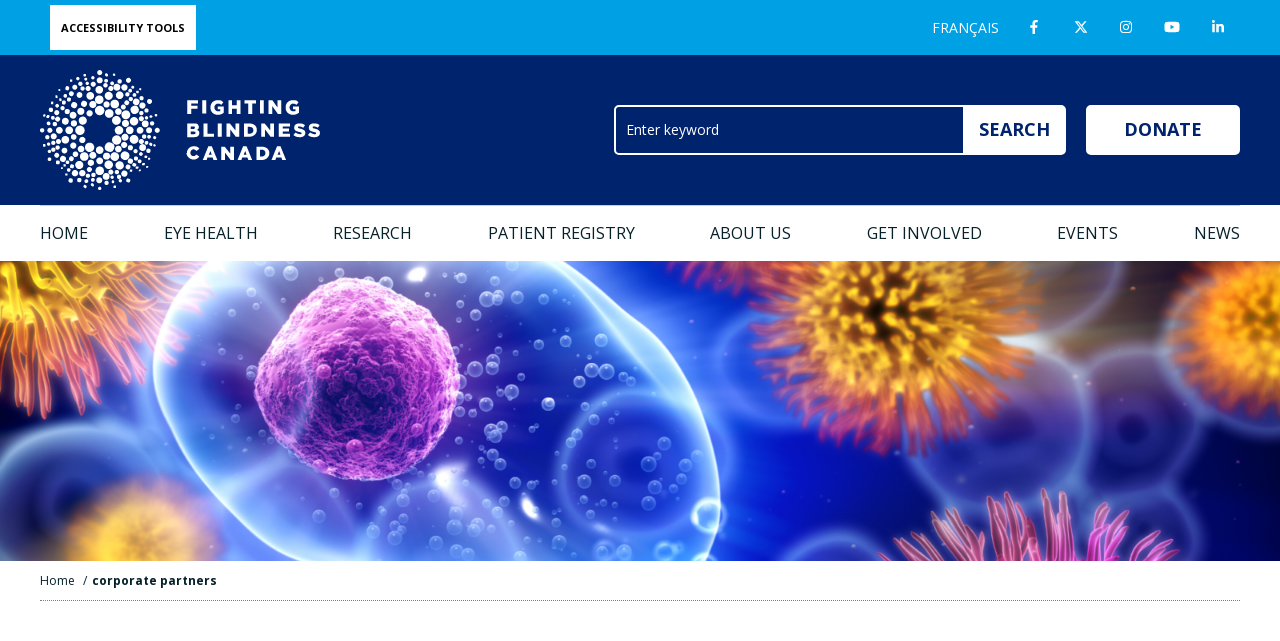

--- FILE ---
content_type: text/html; charset=UTF-8
request_url: https://www.fightingblindness.ca/corporate-partners/
body_size: 24680
content:
<!DOCTYPE html>
<html lang="en">
<head>
    <meta charset="utf-8">
<meta name="viewport" content="width=device-width,initial-scale=1"/>

<!-- Google Tag Manager -->
<script>(function(w,d,s,l,i){w[l]=w[l]||[];w[l].push({'gtm.start':
new Date().getTime(),event:'gtm.js'});var f=d.getElementsByTagName(s)[0],
j=d.createElement(s),dl=l!='dataLayer'?'&l='+l:'';j.async=true;j.src=
'https://www.googletagmanager.com/gtm.js?id='+i+dl;f.parentNode.insertBefore(j,f);
})(window,document,'script','dataLayer','GTM-PTDM2KQN');</script>
<!-- End Google Tag Manager -->

<title>Corporate Partnership | Fighting Blindness Canada</title>


<meta name="description" content="" />

<link rel="stylesheet" href="https://www.fightingblindness.ca/wp-content/themes/ffb/styles/main.min.css?v=4.5.95">
<link rel="stylesheet" href="https://www.fightingblindness.ca/wp-content/themes/ffb/style.css?v=2.16">
<link id="colourCSS" href="https://www.fightingblindness.ca/wp-content/themes/ffb/styles/colour-default.css" rel="stylesheet">
<link rel="stylesheet" href="https://www.fightingblindness.ca/wp-content/themes/ffb/styles/print.css" media="print" />

<link href="https://fonts.googleapis.com/css?family=Open+Sans:300,400,400i,700,700i|Oswald:500,700|League+Gothic" rel="stylesheet">

<link rel="shortcut icon" href="https://www.fightingblindness.ca/wp-content/themes/ffb/images/icons/favicon.ico" />
<link rel="apple-touch-icon-precomposed" href="https://www.fightingblindness.ca/wp-content/themes/ffb/images/icons/apple-touch-icon-precomposed.png" />

<meta name='robots' content='index, follow, max-image-preview:large, max-snippet:-1, max-video-preview:-1' />

	<!-- This site is optimized with the Yoast SEO plugin v26.6 - https://yoast.com/wordpress/plugins/seo/ -->
	<meta name="description" content="FBC is proud to receive support from corporate partners who contribute to the advancement of vision research and much more." />
	<link rel="canonical" href="https://www.fightingblindness.ca/corporate-partners/" />
	<meta property="og:locale" content="en_US" />
	<meta property="og:type" content="article" />
	<meta property="og:title" content="Corporate Partnership | Fighting Blindness Canada" />
	<meta property="og:description" content="FBC is proud to receive support from corporate partners who contribute to the advancement of vision research and much more." />
	<meta property="og:url" content="https://www.fightingblindness.ca/corporate-partners/" />
	<meta property="og:site_name" content="Fighting Blindness Canada (FBC)" />
	<meta property="article:modified_time" content="2024-12-16T18:22:49+00:00" />
	<meta property="og:image" content="https://www.fightingblindness.ca/wp-content/uploads/2022/03/corporate-partners-research.png" />
	<meta property="og:image:width" content="1080" />
	<meta property="og:image:height" content="1080" />
	<meta property="og:image:type" content="image/png" />
	<meta name="twitter:card" content="summary_large_image" />
	<meta name="twitter:label1" content="Est. reading time" />
	<meta name="twitter:data1" content="2 minutes" />
	<script type="application/ld+json" class="yoast-schema-graph">{"@context":"https://schema.org","@graph":[{"@type":"WebPage","@id":"https://www.fightingblindness.ca/corporate-partners/","url":"https://www.fightingblindness.ca/corporate-partners/","name":"Corporate Partnership | Fighting Blindness Canada","isPartOf":{"@id":"https://www.fightingblindness.ca/#website"},"primaryImageOfPage":{"@id":"https://www.fightingblindness.ca/corporate-partners/#primaryimage"},"image":{"@id":"https://www.fightingblindness.ca/corporate-partners/#primaryimage"},"thumbnailUrl":"https://www.fightingblindness.ca/wp-content/uploads/2022/03/corporate-partners-research-1024x1024.png","datePublished":"2021-09-24T14:39:53+00:00","dateModified":"2024-12-16T18:22:49+00:00","description":"FBC is proud to receive support from corporate partners who contribute to the advancement of vision research and much more.","breadcrumb":{"@id":"https://www.fightingblindness.ca/corporate-partners/#breadcrumb"},"inLanguage":"en-CA","potentialAction":[{"@type":"ReadAction","target":["https://www.fightingblindness.ca/corporate-partners/"]}]},{"@type":"ImageObject","inLanguage":"en-CA","@id":"https://www.fightingblindness.ca/corporate-partners/#primaryimage","url":"https://www.fightingblindness.ca/wp-content/uploads/2022/03/corporate-partners-research.png","contentUrl":"https://www.fightingblindness.ca/wp-content/uploads/2022/03/corporate-partners-research.png","width":1080,"height":1080,"caption":"graphic of a microscope"},{"@type":"BreadcrumbList","@id":"https://www.fightingblindness.ca/corporate-partners/#breadcrumb","itemListElement":[{"@type":"ListItem","position":1,"name":"Home","item":"https://www.fightingblindness.ca/"},{"@type":"ListItem","position":2,"name":"corporate partners"}]},{"@type":"WebSite","@id":"https://www.fightingblindness.ca/#website","url":"https://www.fightingblindness.ca/","name":"Fighting Blindness Canada (FBC)","description":"FBC leads the fight against blindness by raising and directing funds to accelerate the development and availability of treatments and cures.","publisher":{"@id":"https://www.fightingblindness.ca/#organization"},"potentialAction":[{"@type":"SearchAction","target":{"@type":"EntryPoint","urlTemplate":"https://www.fightingblindness.ca/?s={search_term_string}"},"query-input":{"@type":"PropertyValueSpecification","valueRequired":true,"valueName":"search_term_string"}}],"inLanguage":"en-CA"},{"@type":"Organization","@id":"https://www.fightingblindness.ca/#organization","name":"Fighting Blindness Canada (FBC)","url":"https://www.fightingblindness.ca/","logo":{"@type":"ImageObject","inLanguage":"en-CA","@id":"https://www.fightingblindness.ca/#/schema/logo/image/","url":"https://www.fightingblindness.ca/wp-content/uploads/2019/04/fbc-logo.jpg","contentUrl":"https://www.fightingblindness.ca/wp-content/uploads/2019/04/fbc-logo.jpg","width":440,"height":200,"caption":"Fighting Blindness Canada (FBC)"},"image":{"@id":"https://www.fightingblindness.ca/#/schema/logo/image/"}}]}</script>
	<!-- / Yoast SEO plugin. -->


<link rel="alternate" title="oEmbed (JSON)" type="application/json+oembed" href="https://www.fightingblindness.ca/wp-json/oembed/1.0/embed?url=https%3A%2F%2Fwww.fightingblindness.ca%2Fcorporate-partners%2F&#038;lang=en" />
<link rel="alternate" title="oEmbed (XML)" type="text/xml+oembed" href="https://www.fightingblindness.ca/wp-json/oembed/1.0/embed?url=https%3A%2F%2Fwww.fightingblindness.ca%2Fcorporate-partners%2F&#038;format=xml&#038;lang=en" />
<style id='wp-img-auto-sizes-contain-inline-css' type='text/css'>
img:is([sizes=auto i],[sizes^="auto," i]){contain-intrinsic-size:3000px 1500px}
/*# sourceURL=wp-img-auto-sizes-contain-inline-css */
</style>
<style id='wp-emoji-styles-inline-css' type='text/css'>

	img.wp-smiley, img.emoji {
		display: inline !important;
		border: none !important;
		box-shadow: none !important;
		height: 1em !important;
		width: 1em !important;
		margin: 0 0.07em !important;
		vertical-align: -0.1em !important;
		background: none !important;
		padding: 0 !important;
	}
/*# sourceURL=wp-emoji-styles-inline-css */
</style>
<style id='wp-block-library-inline-css' type='text/css'>
:root{--wp-block-synced-color:#7a00df;--wp-block-synced-color--rgb:122,0,223;--wp-bound-block-color:var(--wp-block-synced-color);--wp-editor-canvas-background:#ddd;--wp-admin-theme-color:#007cba;--wp-admin-theme-color--rgb:0,124,186;--wp-admin-theme-color-darker-10:#006ba1;--wp-admin-theme-color-darker-10--rgb:0,107,160.5;--wp-admin-theme-color-darker-20:#005a87;--wp-admin-theme-color-darker-20--rgb:0,90,135;--wp-admin-border-width-focus:2px}@media (min-resolution:192dpi){:root{--wp-admin-border-width-focus:1.5px}}.wp-element-button{cursor:pointer}:root .has-very-light-gray-background-color{background-color:#eee}:root .has-very-dark-gray-background-color{background-color:#313131}:root .has-very-light-gray-color{color:#eee}:root .has-very-dark-gray-color{color:#313131}:root .has-vivid-green-cyan-to-vivid-cyan-blue-gradient-background{background:linear-gradient(135deg,#00d084,#0693e3)}:root .has-purple-crush-gradient-background{background:linear-gradient(135deg,#34e2e4,#4721fb 50%,#ab1dfe)}:root .has-hazy-dawn-gradient-background{background:linear-gradient(135deg,#faaca8,#dad0ec)}:root .has-subdued-olive-gradient-background{background:linear-gradient(135deg,#fafae1,#67a671)}:root .has-atomic-cream-gradient-background{background:linear-gradient(135deg,#fdd79a,#004a59)}:root .has-nightshade-gradient-background{background:linear-gradient(135deg,#330968,#31cdcf)}:root .has-midnight-gradient-background{background:linear-gradient(135deg,#020381,#2874fc)}:root{--wp--preset--font-size--normal:16px;--wp--preset--font-size--huge:42px}.has-regular-font-size{font-size:1em}.has-larger-font-size{font-size:2.625em}.has-normal-font-size{font-size:var(--wp--preset--font-size--normal)}.has-huge-font-size{font-size:var(--wp--preset--font-size--huge)}.has-text-align-center{text-align:center}.has-text-align-left{text-align:left}.has-text-align-right{text-align:right}.has-fit-text{white-space:nowrap!important}#end-resizable-editor-section{display:none}.aligncenter{clear:both}.items-justified-left{justify-content:flex-start}.items-justified-center{justify-content:center}.items-justified-right{justify-content:flex-end}.items-justified-space-between{justify-content:space-between}.screen-reader-text{border:0;clip-path:inset(50%);height:1px;margin:-1px;overflow:hidden;padding:0;position:absolute;width:1px;word-wrap:normal!important}.screen-reader-text:focus{background-color:#ddd;clip-path:none;color:#444;display:block;font-size:1em;height:auto;left:5px;line-height:normal;padding:15px 23px 14px;text-decoration:none;top:5px;width:auto;z-index:100000}html :where(.has-border-color){border-style:solid}html :where([style*=border-top-color]){border-top-style:solid}html :where([style*=border-right-color]){border-right-style:solid}html :where([style*=border-bottom-color]){border-bottom-style:solid}html :where([style*=border-left-color]){border-left-style:solid}html :where([style*=border-width]){border-style:solid}html :where([style*=border-top-width]){border-top-style:solid}html :where([style*=border-right-width]){border-right-style:solid}html :where([style*=border-bottom-width]){border-bottom-style:solid}html :where([style*=border-left-width]){border-left-style:solid}html :where(img[class*=wp-image-]){height:auto;max-width:100%}:where(figure){margin:0 0 1em}html :where(.is-position-sticky){--wp-admin--admin-bar--position-offset:var(--wp-admin--admin-bar--height,0px)}@media screen and (max-width:600px){html :where(.is-position-sticky){--wp-admin--admin-bar--position-offset:0px}}

/*# sourceURL=wp-block-library-inline-css */
</style><style id='wp-block-heading-inline-css' type='text/css'>
h1:where(.wp-block-heading).has-background,h2:where(.wp-block-heading).has-background,h3:where(.wp-block-heading).has-background,h4:where(.wp-block-heading).has-background,h5:where(.wp-block-heading).has-background,h6:where(.wp-block-heading).has-background{padding:1.25em 2.375em}h1.has-text-align-left[style*=writing-mode]:where([style*=vertical-lr]),h1.has-text-align-right[style*=writing-mode]:where([style*=vertical-rl]),h2.has-text-align-left[style*=writing-mode]:where([style*=vertical-lr]),h2.has-text-align-right[style*=writing-mode]:where([style*=vertical-rl]),h3.has-text-align-left[style*=writing-mode]:where([style*=vertical-lr]),h3.has-text-align-right[style*=writing-mode]:where([style*=vertical-rl]),h4.has-text-align-left[style*=writing-mode]:where([style*=vertical-lr]),h4.has-text-align-right[style*=writing-mode]:where([style*=vertical-rl]),h5.has-text-align-left[style*=writing-mode]:where([style*=vertical-lr]),h5.has-text-align-right[style*=writing-mode]:where([style*=vertical-rl]),h6.has-text-align-left[style*=writing-mode]:where([style*=vertical-lr]),h6.has-text-align-right[style*=writing-mode]:where([style*=vertical-rl]){rotate:180deg}
/*# sourceURL=https://www.fightingblindness.ca/wp-includes/blocks/heading/style.min.css */
</style>
<style id='wp-block-image-inline-css' type='text/css'>
.wp-block-image>a,.wp-block-image>figure>a{display:inline-block}.wp-block-image img{box-sizing:border-box;height:auto;max-width:100%;vertical-align:bottom}@media not (prefers-reduced-motion){.wp-block-image img.hide{visibility:hidden}.wp-block-image img.show{animation:show-content-image .4s}}.wp-block-image[style*=border-radius] img,.wp-block-image[style*=border-radius]>a{border-radius:inherit}.wp-block-image.has-custom-border img{box-sizing:border-box}.wp-block-image.aligncenter{text-align:center}.wp-block-image.alignfull>a,.wp-block-image.alignwide>a{width:100%}.wp-block-image.alignfull img,.wp-block-image.alignwide img{height:auto;width:100%}.wp-block-image .aligncenter,.wp-block-image .alignleft,.wp-block-image .alignright,.wp-block-image.aligncenter,.wp-block-image.alignleft,.wp-block-image.alignright{display:table}.wp-block-image .aligncenter>figcaption,.wp-block-image .alignleft>figcaption,.wp-block-image .alignright>figcaption,.wp-block-image.aligncenter>figcaption,.wp-block-image.alignleft>figcaption,.wp-block-image.alignright>figcaption{caption-side:bottom;display:table-caption}.wp-block-image .alignleft{float:left;margin:.5em 1em .5em 0}.wp-block-image .alignright{float:right;margin:.5em 0 .5em 1em}.wp-block-image .aligncenter{margin-left:auto;margin-right:auto}.wp-block-image :where(figcaption){margin-bottom:1em;margin-top:.5em}.wp-block-image.is-style-circle-mask img{border-radius:9999px}@supports ((-webkit-mask-image:none) or (mask-image:none)) or (-webkit-mask-image:none){.wp-block-image.is-style-circle-mask img{border-radius:0;-webkit-mask-image:url('data:image/svg+xml;utf8,<svg viewBox="0 0 100 100" xmlns="http://www.w3.org/2000/svg"><circle cx="50" cy="50" r="50"/></svg>');mask-image:url('data:image/svg+xml;utf8,<svg viewBox="0 0 100 100" xmlns="http://www.w3.org/2000/svg"><circle cx="50" cy="50" r="50"/></svg>');mask-mode:alpha;-webkit-mask-position:center;mask-position:center;-webkit-mask-repeat:no-repeat;mask-repeat:no-repeat;-webkit-mask-size:contain;mask-size:contain}}:root :where(.wp-block-image.is-style-rounded img,.wp-block-image .is-style-rounded img){border-radius:9999px}.wp-block-image figure{margin:0}.wp-lightbox-container{display:flex;flex-direction:column;position:relative}.wp-lightbox-container img{cursor:zoom-in}.wp-lightbox-container img:hover+button{opacity:1}.wp-lightbox-container button{align-items:center;backdrop-filter:blur(16px) saturate(180%);background-color:#5a5a5a40;border:none;border-radius:4px;cursor:zoom-in;display:flex;height:20px;justify-content:center;opacity:0;padding:0;position:absolute;right:16px;text-align:center;top:16px;width:20px;z-index:100}@media not (prefers-reduced-motion){.wp-lightbox-container button{transition:opacity .2s ease}}.wp-lightbox-container button:focus-visible{outline:3px auto #5a5a5a40;outline:3px auto -webkit-focus-ring-color;outline-offset:3px}.wp-lightbox-container button:hover{cursor:pointer;opacity:1}.wp-lightbox-container button:focus{opacity:1}.wp-lightbox-container button:focus,.wp-lightbox-container button:hover,.wp-lightbox-container button:not(:hover):not(:active):not(.has-background){background-color:#5a5a5a40;border:none}.wp-lightbox-overlay{box-sizing:border-box;cursor:zoom-out;height:100vh;left:0;overflow:hidden;position:fixed;top:0;visibility:hidden;width:100%;z-index:100000}.wp-lightbox-overlay .close-button{align-items:center;cursor:pointer;display:flex;justify-content:center;min-height:40px;min-width:40px;padding:0;position:absolute;right:calc(env(safe-area-inset-right) + 16px);top:calc(env(safe-area-inset-top) + 16px);z-index:5000000}.wp-lightbox-overlay .close-button:focus,.wp-lightbox-overlay .close-button:hover,.wp-lightbox-overlay .close-button:not(:hover):not(:active):not(.has-background){background:none;border:none}.wp-lightbox-overlay .lightbox-image-container{height:var(--wp--lightbox-container-height);left:50%;overflow:hidden;position:absolute;top:50%;transform:translate(-50%,-50%);transform-origin:top left;width:var(--wp--lightbox-container-width);z-index:9999999999}.wp-lightbox-overlay .wp-block-image{align-items:center;box-sizing:border-box;display:flex;height:100%;justify-content:center;margin:0;position:relative;transform-origin:0 0;width:100%;z-index:3000000}.wp-lightbox-overlay .wp-block-image img{height:var(--wp--lightbox-image-height);min-height:var(--wp--lightbox-image-height);min-width:var(--wp--lightbox-image-width);width:var(--wp--lightbox-image-width)}.wp-lightbox-overlay .wp-block-image figcaption{display:none}.wp-lightbox-overlay button{background:none;border:none}.wp-lightbox-overlay .scrim{background-color:#fff;height:100%;opacity:.9;position:absolute;width:100%;z-index:2000000}.wp-lightbox-overlay.active{visibility:visible}@media not (prefers-reduced-motion){.wp-lightbox-overlay.active{animation:turn-on-visibility .25s both}.wp-lightbox-overlay.active img{animation:turn-on-visibility .35s both}.wp-lightbox-overlay.show-closing-animation:not(.active){animation:turn-off-visibility .35s both}.wp-lightbox-overlay.show-closing-animation:not(.active) img{animation:turn-off-visibility .25s both}.wp-lightbox-overlay.zoom.active{animation:none;opacity:1;visibility:visible}.wp-lightbox-overlay.zoom.active .lightbox-image-container{animation:lightbox-zoom-in .4s}.wp-lightbox-overlay.zoom.active .lightbox-image-container img{animation:none}.wp-lightbox-overlay.zoom.active .scrim{animation:turn-on-visibility .4s forwards}.wp-lightbox-overlay.zoom.show-closing-animation:not(.active){animation:none}.wp-lightbox-overlay.zoom.show-closing-animation:not(.active) .lightbox-image-container{animation:lightbox-zoom-out .4s}.wp-lightbox-overlay.zoom.show-closing-animation:not(.active) .lightbox-image-container img{animation:none}.wp-lightbox-overlay.zoom.show-closing-animation:not(.active) .scrim{animation:turn-off-visibility .4s forwards}}@keyframes show-content-image{0%{visibility:hidden}99%{visibility:hidden}to{visibility:visible}}@keyframes turn-on-visibility{0%{opacity:0}to{opacity:1}}@keyframes turn-off-visibility{0%{opacity:1;visibility:visible}99%{opacity:0;visibility:visible}to{opacity:0;visibility:hidden}}@keyframes lightbox-zoom-in{0%{transform:translate(calc((-100vw + var(--wp--lightbox-scrollbar-width))/2 + var(--wp--lightbox-initial-left-position)),calc(-50vh + var(--wp--lightbox-initial-top-position))) scale(var(--wp--lightbox-scale))}to{transform:translate(-50%,-50%) scale(1)}}@keyframes lightbox-zoom-out{0%{transform:translate(-50%,-50%) scale(1);visibility:visible}99%{visibility:visible}to{transform:translate(calc((-100vw + var(--wp--lightbox-scrollbar-width))/2 + var(--wp--lightbox-initial-left-position)),calc(-50vh + var(--wp--lightbox-initial-top-position))) scale(var(--wp--lightbox-scale));visibility:hidden}}
/*# sourceURL=https://www.fightingblindness.ca/wp-includes/blocks/image/style.min.css */
</style>
<style id='wp-block-columns-inline-css' type='text/css'>
.wp-block-columns{box-sizing:border-box;display:flex;flex-wrap:wrap!important}@media (min-width:782px){.wp-block-columns{flex-wrap:nowrap!important}}.wp-block-columns{align-items:normal!important}.wp-block-columns.are-vertically-aligned-top{align-items:flex-start}.wp-block-columns.are-vertically-aligned-center{align-items:center}.wp-block-columns.are-vertically-aligned-bottom{align-items:flex-end}@media (max-width:781px){.wp-block-columns:not(.is-not-stacked-on-mobile)>.wp-block-column{flex-basis:100%!important}}@media (min-width:782px){.wp-block-columns:not(.is-not-stacked-on-mobile)>.wp-block-column{flex-basis:0;flex-grow:1}.wp-block-columns:not(.is-not-stacked-on-mobile)>.wp-block-column[style*=flex-basis]{flex-grow:0}}.wp-block-columns.is-not-stacked-on-mobile{flex-wrap:nowrap!important}.wp-block-columns.is-not-stacked-on-mobile>.wp-block-column{flex-basis:0;flex-grow:1}.wp-block-columns.is-not-stacked-on-mobile>.wp-block-column[style*=flex-basis]{flex-grow:0}:where(.wp-block-columns){margin-bottom:1.75em}:where(.wp-block-columns.has-background){padding:1.25em 2.375em}.wp-block-column{flex-grow:1;min-width:0;overflow-wrap:break-word;word-break:break-word}.wp-block-column.is-vertically-aligned-top{align-self:flex-start}.wp-block-column.is-vertically-aligned-center{align-self:center}.wp-block-column.is-vertically-aligned-bottom{align-self:flex-end}.wp-block-column.is-vertically-aligned-stretch{align-self:stretch}.wp-block-column.is-vertically-aligned-bottom,.wp-block-column.is-vertically-aligned-center,.wp-block-column.is-vertically-aligned-top{width:100%}
/*# sourceURL=https://www.fightingblindness.ca/wp-includes/blocks/columns/style.min.css */
</style>
<style id='wp-block-embed-inline-css' type='text/css'>
.wp-block-embed.alignleft,.wp-block-embed.alignright,.wp-block[data-align=left]>[data-type="core/embed"],.wp-block[data-align=right]>[data-type="core/embed"]{max-width:360px;width:100%}.wp-block-embed.alignleft .wp-block-embed__wrapper,.wp-block-embed.alignright .wp-block-embed__wrapper,.wp-block[data-align=left]>[data-type="core/embed"] .wp-block-embed__wrapper,.wp-block[data-align=right]>[data-type="core/embed"] .wp-block-embed__wrapper{min-width:280px}.wp-block-cover .wp-block-embed{min-height:240px;min-width:320px}.wp-block-embed{overflow-wrap:break-word}.wp-block-embed :where(figcaption){margin-bottom:1em;margin-top:.5em}.wp-block-embed iframe{max-width:100%}.wp-block-embed__wrapper{position:relative}.wp-embed-responsive .wp-has-aspect-ratio .wp-block-embed__wrapper:before{content:"";display:block;padding-top:50%}.wp-embed-responsive .wp-has-aspect-ratio iframe{bottom:0;height:100%;left:0;position:absolute;right:0;top:0;width:100%}.wp-embed-responsive .wp-embed-aspect-21-9 .wp-block-embed__wrapper:before{padding-top:42.85%}.wp-embed-responsive .wp-embed-aspect-18-9 .wp-block-embed__wrapper:before{padding-top:50%}.wp-embed-responsive .wp-embed-aspect-16-9 .wp-block-embed__wrapper:before{padding-top:56.25%}.wp-embed-responsive .wp-embed-aspect-4-3 .wp-block-embed__wrapper:before{padding-top:75%}.wp-embed-responsive .wp-embed-aspect-1-1 .wp-block-embed__wrapper:before{padding-top:100%}.wp-embed-responsive .wp-embed-aspect-9-16 .wp-block-embed__wrapper:before{padding-top:177.77%}.wp-embed-responsive .wp-embed-aspect-1-2 .wp-block-embed__wrapper:before{padding-top:200%}
/*# sourceURL=https://www.fightingblindness.ca/wp-includes/blocks/embed/style.min.css */
</style>
<style id='wp-block-paragraph-inline-css' type='text/css'>
.is-small-text{font-size:.875em}.is-regular-text{font-size:1em}.is-large-text{font-size:2.25em}.is-larger-text{font-size:3em}.has-drop-cap:not(:focus):first-letter{float:left;font-size:8.4em;font-style:normal;font-weight:100;line-height:.68;margin:.05em .1em 0 0;text-transform:uppercase}body.rtl .has-drop-cap:not(:focus):first-letter{float:none;margin-left:.1em}p.has-drop-cap.has-background{overflow:hidden}:root :where(p.has-background){padding:1.25em 2.375em}:where(p.has-text-color:not(.has-link-color)) a{color:inherit}p.has-text-align-left[style*="writing-mode:vertical-lr"],p.has-text-align-right[style*="writing-mode:vertical-rl"]{rotate:180deg}
/*# sourceURL=https://www.fightingblindness.ca/wp-includes/blocks/paragraph/style.min.css */
</style>
<style id='wp-block-separator-inline-css' type='text/css'>
@charset "UTF-8";.wp-block-separator{border:none;border-top:2px solid}:root :where(.wp-block-separator.is-style-dots){height:auto;line-height:1;text-align:center}:root :where(.wp-block-separator.is-style-dots):before{color:currentColor;content:"···";font-family:serif;font-size:1.5em;letter-spacing:2em;padding-left:2em}.wp-block-separator.is-style-dots{background:none!important;border:none!important}
/*# sourceURL=https://www.fightingblindness.ca/wp-includes/blocks/separator/style.min.css */
</style>
<style id='wp-block-spacer-inline-css' type='text/css'>
.wp-block-spacer{clear:both}
/*# sourceURL=https://www.fightingblindness.ca/wp-includes/blocks/spacer/style.min.css */
</style>
<style id='global-styles-inline-css' type='text/css'>
:root{--wp--preset--aspect-ratio--square: 1;--wp--preset--aspect-ratio--4-3: 4/3;--wp--preset--aspect-ratio--3-4: 3/4;--wp--preset--aspect-ratio--3-2: 3/2;--wp--preset--aspect-ratio--2-3: 2/3;--wp--preset--aspect-ratio--16-9: 16/9;--wp--preset--aspect-ratio--9-16: 9/16;--wp--preset--color--black: #000000;--wp--preset--color--cyan-bluish-gray: #abb8c3;--wp--preset--color--white: #ffffff;--wp--preset--color--pale-pink: #f78da7;--wp--preset--color--vivid-red: #cf2e2e;--wp--preset--color--luminous-vivid-orange: #ff6900;--wp--preset--color--luminous-vivid-amber: #fcb900;--wp--preset--color--light-green-cyan: #7bdcb5;--wp--preset--color--vivid-green-cyan: #00d084;--wp--preset--color--pale-cyan-blue: #8ed1fc;--wp--preset--color--vivid-cyan-blue: #0693e3;--wp--preset--color--vivid-purple: #9b51e0;--wp--preset--color--blue: #00a1e4;--wp--preset--color--orange: #e9943b;--wp--preset--color--green: #72bf44;--wp--preset--color--darkerblue: #00236d;--wp--preset--color--dark: #06202a;--wp--preset--gradient--vivid-cyan-blue-to-vivid-purple: linear-gradient(135deg,rgb(6,147,227) 0%,rgb(155,81,224) 100%);--wp--preset--gradient--light-green-cyan-to-vivid-green-cyan: linear-gradient(135deg,rgb(122,220,180) 0%,rgb(0,208,130) 100%);--wp--preset--gradient--luminous-vivid-amber-to-luminous-vivid-orange: linear-gradient(135deg,rgb(252,185,0) 0%,rgb(255,105,0) 100%);--wp--preset--gradient--luminous-vivid-orange-to-vivid-red: linear-gradient(135deg,rgb(255,105,0) 0%,rgb(207,46,46) 100%);--wp--preset--gradient--very-light-gray-to-cyan-bluish-gray: linear-gradient(135deg,rgb(238,238,238) 0%,rgb(169,184,195) 100%);--wp--preset--gradient--cool-to-warm-spectrum: linear-gradient(135deg,rgb(74,234,220) 0%,rgb(151,120,209) 20%,rgb(207,42,186) 40%,rgb(238,44,130) 60%,rgb(251,105,98) 80%,rgb(254,248,76) 100%);--wp--preset--gradient--blush-light-purple: linear-gradient(135deg,rgb(255,206,236) 0%,rgb(152,150,240) 100%);--wp--preset--gradient--blush-bordeaux: linear-gradient(135deg,rgb(254,205,165) 0%,rgb(254,45,45) 50%,rgb(107,0,62) 100%);--wp--preset--gradient--luminous-dusk: linear-gradient(135deg,rgb(255,203,112) 0%,rgb(199,81,192) 50%,rgb(65,88,208) 100%);--wp--preset--gradient--pale-ocean: linear-gradient(135deg,rgb(255,245,203) 0%,rgb(182,227,212) 50%,rgb(51,167,181) 100%);--wp--preset--gradient--electric-grass: linear-gradient(135deg,rgb(202,248,128) 0%,rgb(113,206,126) 100%);--wp--preset--gradient--midnight: linear-gradient(135deg,rgb(2,3,129) 0%,rgb(40,116,252) 100%);--wp--preset--font-size--small: 13px;--wp--preset--font-size--medium: 20px;--wp--preset--font-size--large: 36px;--wp--preset--font-size--x-large: 42px;--wp--preset--spacing--20: 0.44rem;--wp--preset--spacing--30: 0.67rem;--wp--preset--spacing--40: 1rem;--wp--preset--spacing--50: 1.5rem;--wp--preset--spacing--60: 2.25rem;--wp--preset--spacing--70: 3.38rem;--wp--preset--spacing--80: 5.06rem;--wp--preset--shadow--natural: 6px 6px 9px rgba(0, 0, 0, 0.2);--wp--preset--shadow--deep: 12px 12px 50px rgba(0, 0, 0, 0.4);--wp--preset--shadow--sharp: 6px 6px 0px rgba(0, 0, 0, 0.2);--wp--preset--shadow--outlined: 6px 6px 0px -3px rgb(255, 255, 255), 6px 6px rgb(0, 0, 0);--wp--preset--shadow--crisp: 6px 6px 0px rgb(0, 0, 0);}:where(.is-layout-flex){gap: 0.5em;}:where(.is-layout-grid){gap: 0.5em;}body .is-layout-flex{display: flex;}.is-layout-flex{flex-wrap: wrap;align-items: center;}.is-layout-flex > :is(*, div){margin: 0;}body .is-layout-grid{display: grid;}.is-layout-grid > :is(*, div){margin: 0;}:where(.wp-block-columns.is-layout-flex){gap: 2em;}:where(.wp-block-columns.is-layout-grid){gap: 2em;}:where(.wp-block-post-template.is-layout-flex){gap: 1.25em;}:where(.wp-block-post-template.is-layout-grid){gap: 1.25em;}.has-black-color{color: var(--wp--preset--color--black) !important;}.has-cyan-bluish-gray-color{color: var(--wp--preset--color--cyan-bluish-gray) !important;}.has-white-color{color: var(--wp--preset--color--white) !important;}.has-pale-pink-color{color: var(--wp--preset--color--pale-pink) !important;}.has-vivid-red-color{color: var(--wp--preset--color--vivid-red) !important;}.has-luminous-vivid-orange-color{color: var(--wp--preset--color--luminous-vivid-orange) !important;}.has-luminous-vivid-amber-color{color: var(--wp--preset--color--luminous-vivid-amber) !important;}.has-light-green-cyan-color{color: var(--wp--preset--color--light-green-cyan) !important;}.has-vivid-green-cyan-color{color: var(--wp--preset--color--vivid-green-cyan) !important;}.has-pale-cyan-blue-color{color: var(--wp--preset--color--pale-cyan-blue) !important;}.has-vivid-cyan-blue-color{color: var(--wp--preset--color--vivid-cyan-blue) !important;}.has-vivid-purple-color{color: var(--wp--preset--color--vivid-purple) !important;}.has-black-background-color{background-color: var(--wp--preset--color--black) !important;}.has-cyan-bluish-gray-background-color{background-color: var(--wp--preset--color--cyan-bluish-gray) !important;}.has-white-background-color{background-color: var(--wp--preset--color--white) !important;}.has-pale-pink-background-color{background-color: var(--wp--preset--color--pale-pink) !important;}.has-vivid-red-background-color{background-color: var(--wp--preset--color--vivid-red) !important;}.has-luminous-vivid-orange-background-color{background-color: var(--wp--preset--color--luminous-vivid-orange) !important;}.has-luminous-vivid-amber-background-color{background-color: var(--wp--preset--color--luminous-vivid-amber) !important;}.has-light-green-cyan-background-color{background-color: var(--wp--preset--color--light-green-cyan) !important;}.has-vivid-green-cyan-background-color{background-color: var(--wp--preset--color--vivid-green-cyan) !important;}.has-pale-cyan-blue-background-color{background-color: var(--wp--preset--color--pale-cyan-blue) !important;}.has-vivid-cyan-blue-background-color{background-color: var(--wp--preset--color--vivid-cyan-blue) !important;}.has-vivid-purple-background-color{background-color: var(--wp--preset--color--vivid-purple) !important;}.has-black-border-color{border-color: var(--wp--preset--color--black) !important;}.has-cyan-bluish-gray-border-color{border-color: var(--wp--preset--color--cyan-bluish-gray) !important;}.has-white-border-color{border-color: var(--wp--preset--color--white) !important;}.has-pale-pink-border-color{border-color: var(--wp--preset--color--pale-pink) !important;}.has-vivid-red-border-color{border-color: var(--wp--preset--color--vivid-red) !important;}.has-luminous-vivid-orange-border-color{border-color: var(--wp--preset--color--luminous-vivid-orange) !important;}.has-luminous-vivid-amber-border-color{border-color: var(--wp--preset--color--luminous-vivid-amber) !important;}.has-light-green-cyan-border-color{border-color: var(--wp--preset--color--light-green-cyan) !important;}.has-vivid-green-cyan-border-color{border-color: var(--wp--preset--color--vivid-green-cyan) !important;}.has-pale-cyan-blue-border-color{border-color: var(--wp--preset--color--pale-cyan-blue) !important;}.has-vivid-cyan-blue-border-color{border-color: var(--wp--preset--color--vivid-cyan-blue) !important;}.has-vivid-purple-border-color{border-color: var(--wp--preset--color--vivid-purple) !important;}.has-vivid-cyan-blue-to-vivid-purple-gradient-background{background: var(--wp--preset--gradient--vivid-cyan-blue-to-vivid-purple) !important;}.has-light-green-cyan-to-vivid-green-cyan-gradient-background{background: var(--wp--preset--gradient--light-green-cyan-to-vivid-green-cyan) !important;}.has-luminous-vivid-amber-to-luminous-vivid-orange-gradient-background{background: var(--wp--preset--gradient--luminous-vivid-amber-to-luminous-vivid-orange) !important;}.has-luminous-vivid-orange-to-vivid-red-gradient-background{background: var(--wp--preset--gradient--luminous-vivid-orange-to-vivid-red) !important;}.has-very-light-gray-to-cyan-bluish-gray-gradient-background{background: var(--wp--preset--gradient--very-light-gray-to-cyan-bluish-gray) !important;}.has-cool-to-warm-spectrum-gradient-background{background: var(--wp--preset--gradient--cool-to-warm-spectrum) !important;}.has-blush-light-purple-gradient-background{background: var(--wp--preset--gradient--blush-light-purple) !important;}.has-blush-bordeaux-gradient-background{background: var(--wp--preset--gradient--blush-bordeaux) !important;}.has-luminous-dusk-gradient-background{background: var(--wp--preset--gradient--luminous-dusk) !important;}.has-pale-ocean-gradient-background{background: var(--wp--preset--gradient--pale-ocean) !important;}.has-electric-grass-gradient-background{background: var(--wp--preset--gradient--electric-grass) !important;}.has-midnight-gradient-background{background: var(--wp--preset--gradient--midnight) !important;}.has-small-font-size{font-size: var(--wp--preset--font-size--small) !important;}.has-medium-font-size{font-size: var(--wp--preset--font-size--medium) !important;}.has-large-font-size{font-size: var(--wp--preset--font-size--large) !important;}.has-x-large-font-size{font-size: var(--wp--preset--font-size--x-large) !important;}
:where(.wp-block-columns.is-layout-flex){gap: 2em;}:where(.wp-block-columns.is-layout-grid){gap: 2em;}
/*# sourceURL=global-styles-inline-css */
</style>
<style id='core-block-supports-inline-css' type='text/css'>
.wp-container-core-columns-is-layout-9d6595d7{flex-wrap:nowrap;}
/*# sourceURL=core-block-supports-inline-css */
</style>

<style id='classic-theme-styles-inline-css' type='text/css'>
/*! This file is auto-generated */
.wp-block-button__link{color:#fff;background-color:#32373c;border-radius:9999px;box-shadow:none;text-decoration:none;padding:calc(.667em + 2px) calc(1.333em + 2px);font-size:1.125em}.wp-block-file__button{background:#32373c;color:#fff;text-decoration:none}
/*# sourceURL=/wp-includes/css/classic-themes.min.css */
</style>
<link rel='stylesheet' id='me-spr-block-styles-css' href='https://www.fightingblindness.ca/wp-content/plugins/simple-post-redirect//css/block-styles.min.css?ver=6.9' type='text/css' media='all' />
<link rel='stylesheet' id='contact-form-7-css' href='https://www.fightingblindness.ca/wp-content/plugins/contact-form-7/includes/css/styles.css?ver=6.1.4' type='text/css' media='all' />
<link rel='stylesheet' id='wp-sponsors-css' href='https://www.fightingblindness.ca/wp-content/plugins/wp-sponsors/assets/dist/css/public.css?ver=3.5.1' type='text/css' media='all' />
<link rel='stylesheet' id='aurora-heatmap-css' href='https://www.fightingblindness.ca/wp-content/plugins/aurora-heatmap/style.css?ver=1.7.1' type='text/css' media='all' />
<script type="text/javascript" id="wpgmza_data-js-extra">
/* <![CDATA[ */
var wpgmza_google_api_status = {"message":"Enqueued","code":"ENQUEUED"};
//# sourceURL=wpgmza_data-js-extra
/* ]]> */
</script>
<script type="text/javascript" src="https://www.fightingblindness.ca/wp-content/plugins/wp-google-maps/wpgmza_data.js?ver=6.9" id="wpgmza_data-js"></script>
<script type="text/javascript" src="https://www.fightingblindness.ca/wp-includes/js/jquery/jquery.min.js?ver=3.7.1" id="jquery-core-js"></script>
<script type="text/javascript" src="https://www.fightingblindness.ca/wp-includes/js/jquery/jquery-migrate.min.js?ver=3.4.1" id="jquery-migrate-js"></script>
<script type="text/javascript" src="https://www.fightingblindness.ca/wp-content/plugins/wp-sponsors/assets/dist/js/public.js?ver=3.5.1" id="wp-sponsors-js"></script>
<script type="text/javascript" id="aurora-heatmap-js-extra">
/* <![CDATA[ */
var aurora_heatmap = {"_mode":"reporter","ajax_url":"https://www.fightingblindness.ca/wp-admin/admin-ajax.php","action":"aurora_heatmap","reports":"click_pc,click_mobile","debug":"0","ajax_delay_time":"3000","ajax_interval":"10","ajax_bulk":null};
//# sourceURL=aurora-heatmap-js-extra
/* ]]> */
</script>
<script type="text/javascript" src="https://www.fightingblindness.ca/wp-content/plugins/aurora-heatmap/js/aurora-heatmap.min.js?ver=1.7.1" id="aurora-heatmap-js"></script>
<link rel="https://api.w.org/" href="https://www.fightingblindness.ca/wp-json/" /><link rel="alternate" title="JSON" type="application/json" href="https://www.fightingblindness.ca/wp-json/wp/v2/pages/18316" /><link rel="EditURI" type="application/rsd+xml" title="RSD" href="https://www.fightingblindness.ca/xmlrpc.php?rsd" />
<meta name="generator" content="WordPress 6.9" />
<link rel='shortlink' href='https://www.fightingblindness.ca/?p=18316' />
<link rel="icon" href="https://www.fightingblindness.ca/wp-content/uploads/2025/06/favicon-lrg-150x150.png" sizes="32x32" />
<link rel="icon" href="https://www.fightingblindness.ca/wp-content/uploads/2025/06/favicon-lrg.png" sizes="192x192" />
<link rel="apple-touch-icon" href="https://www.fightingblindness.ca/wp-content/uploads/2025/06/favicon-lrg.png" />
<meta name="msapplication-TileImage" content="https://www.fightingblindness.ca/wp-content/uploads/2025/06/favicon-lrg.png" />

<meta property="og:title" content="" />
<meta property="og:url" content="" />
<meta property="og:image" content="https://www.fightingblindness.ca/wp-content/themes/ffb/images/fbc-social-new.jpg" />
<meta property="og:description" content="" />
<meta name="google-site-verification" content="8FrHf4eRqWvJLYJjOyNZGA70cz61s05qEevynMucdLU" />

<!-- Facebook Pixel Code -->
<script>
	!function(f,b,e,v,n,t,s)
	{if(f.fbq)return;n=f.fbq=function(){n.callMethod?
	n.callMethod.apply(n,arguments):n.queue.push(arguments)};
	if(!f._fbq)f._fbq=n;n.push=n;n.loaded=!0;n.version='2.0';
	n.queue=[];t=b.createElement(e);t.async=!0;
	t.src=v;s=b.getElementsByTagName(e)[0];
	s.parentNode.insertBefore(t,s)}(window,document,'script',
	'https://connect.facebook.net/en_US/fbevents.js');
	fbq('init', '1073011903069898');
	fbq('track', 'PageView');
</script>
<noscript>
	<img height="1" width="1" src="https://www.facebook.com/tr?id=1073011903069898&ev=PageView&noscript=1"/>
</noscript>
<!-- End Facebook Pixel Code -->

<!-- Meta Pixel Code -->
<script>
!function(f,b,e,v,n,t,s)
{if(f.fbq)return;n=f.fbq=function(){n.callMethod?
n.callMethod.apply(n,arguments):n.queue.push(arguments)};
if(!f._fbq)f._fbq=n;n.push=n;n.loaded=!0;n.version='2.0';
n.queue=[];t=b.createElement(e);t.async=!0;
t.src=v;s=b.getElementsByTagName(e)[0];
s.parentNode.insertBefore(t,s)}(window, document,'script',
'https://connect.facebook.net/en_US/fbevents.js');
fbq('init', '1314464906627258');
fbq('track', 'PageView');
</script>
<noscript><img height="1" width="1" style="display:none"
src="https://www.facebook.com/tr?id=1314464906627258&ev=PageView&noscript=1"
/></noscript>
<!-- End Meta Pixel Code -->

<meta name="facebook-domain-verification" content="ykgxbn03v2jafdx3q41n7a1stduq2k" />

<!-- Fundraise Up: the new standard for online giving -->
<script>(function(w,d,s,n,a){if(!w[n]){var l='call,catch,on,once,set,then,track,openCheckout'
.split(','),i,o=function(n){return'function'==typeof n?o.l.push([arguments])&&o
:function(){return o.l.push([n,arguments])&&o}},t=d.getElementsByTagName(s)[0],
j=d.createElement(s);j.async=!0;j.src='https://cdn.fundraiseup.com/widget/'+a+'';
t.parentNode.insertBefore(j,t);o.s=Date.now();o.v=5;o.h=w.location.href;o.l=[];
for(i=0;i<8;i++)o[l[i]]=o(l[i]);w[n]=o}
})(window,document,'script','FundraiseUp','AFTEKXJQ');</script>
<!-- End Fundraise Up -->

<!-- Schema for Google Social Profiles in search results -->
<script type="application/ld+json">
{
  "@context": "http://schema.org/",
  "@type": "FundingAgency",
  "name": "Fighting Blindness Canada",
  "alternateName": " Fighting Blindness Canada",
    "description": "Fighting Blindness Canada leads the fight against blindness by raising and directing funds to accelerate the development and availability of treatments and cures.",
  "url" : "https://www.fightingblindness.ca/",
  "logo" : "https://www.fightingblindness.ca/wp-content/themes/ffb/images/logo.svg",
  "image" : "https://www.fightingblindness.ca/wp-content/themes/ffb/images/logo.svg",
  "telephone": "(800) 461-3331",
  "address":
    {
      "@type": "PostalAddress",
      "streetAddress": "890 Yonge St 12th floor",
      "addressLocality": "Toronto",
      "addressRegion": "ON",
      "postalCode": "M4W3P4",
      "addressCountry": "CA"
    },
  "sameAs":[
  "hhttps://www.facebook.com/FightingBlindnessCanada",
  "https://twitter.com/FB_Canada",
  "https://www.instagram.com/fightingblindnessca/",
  "https://www.youtube.com/user/FFBCanada/featured",
  "https://www.linkedin.com/company/fighting-blindness-canada",
  "https://open.spotify.com/show/4WHZ75wD5eLymmXn51Ofw4",
  ]
}
</script>

<!-- Google tag (gtag.js) 
<script async src="https://www.googletagmanager.com/gtag/js?id=G-0NGVZ35J6Q"></script>
<script>
window.dataLayer = window.dataLayer || [];
function gtag(){dataLayer.push(arguments);}
gtag('js', new Date());
gtag('config', 'G-0NGVZ35J6Q');
</script>--><link rel='stylesheet' id='animated-css' href='https://www.fightingblindness.ca/wp-content/plugins/wpdevart-countdown-pro/includes/style/effects.css?ver=6.9' type='text/css' media='all' />
<link rel='stylesheet' id='countdown_css-css' href='https://www.fightingblindness.ca/wp-content/plugins/wpdevart-countdown-pro/includes/style/style.css?ver=6.9' type='text/css' media='all' />
<link rel='stylesheet' id='dashicons-css' href='https://www.fightingblindness.ca/wp-includes/css/dashicons.min.css?ver=6.9' type='text/css' media='all' />
<link rel='stylesheet' id='thickbox-css' href='https://www.fightingblindness.ca/wp-includes/js/thickbox/thickbox.css?ver=6.9' type='text/css' media='all' />
</head>
<body class=" " itemscope itemtype="http://schema.org/WebPage" >

    <!-- Google Tag Manager (noscript) -->
<noscript><iframe src="https://www.googletagmanager.com/ns.html?id=GTM-PTDM2KQN"
height="0" width="0" style="display:none;visibility:hidden"></iframe></noscript>
<!-- End Google Tag Manager (noscript) -->

<header itemscope itemtype="http://schema.org/WPHeader">
        <div class="top-bar">
        <div class="wrapper">
            <a href="#content" class="visuallyhidden skip-to-content" aria-label="Skip to main content">Skip to main content</a>
            <div class="flex-contain">
                <!-- <div class="colour-accessibility">
                                            <div class="title">Colour</div>
                                        <a href="" aria-label="original colour scheme" onClick="javascript:changeColors('https://www.fightingblindness.ca/wp-content/themes/ffb/styles/colour-default.css');return false;">C</a>
                    <a href="" class="opt1" aria-label="Change colour scheme to greyscale" onClick="javascript:changeColors('https://www.fightingblindness.ca/wp-content/themes/ffb/styles/colour-one.css');return false;" >C</a>
                    <a href="" class="opt2" aria-label="Change colour scheme to dark background" onClick="javascript:changeColors('https://www.fightingblindness.ca/wp-content/themes/ffb/styles/colour-two.css');return false;">C</a>
                    <a href="" class="opt3" aria-label="Change colour scheme to dark background with yellow text" onClick="javascript:changeColors('https://www.fightingblindness.ca/wp-content/themes/ffb/styles/colour-three.css');return false;" >C</a>
                    <a href="" class="opt4" aria-label="Change colour scheme to yellow background with black text" onClick="javascript:changeColors('https://www.fightingblindness.ca/wp-content/themes/ffb/styles/colour-four.css');return false;" >C</a>
                </div> -->
                <div class="text-accessibility">
                    <!--                         <div class="title">Text</div>
                                            <a href="" class="tracking" aria-label="adjust text horizontal spacing" onClick="javascript:changeTracking();return false;">T</a>
                        <a href="" class="leading" aria-label="adjust text vertical spacing" onClick="javascript:changeLeading();return false;">T</a>
                        <a href="" aria-label="reset styles" onClick="javascript:removeLeadingTracking();return false;">
                        <i class="fas fa-undo" title="reset text styles"></i>
                    </a> -->
                                        <a href="#reciteme" class="access-trigger" aria-label="ACCESSIBILITY TOOLS">ACCESSIBILITY TOOLS</a>
                </div>
                <div class="lang-social">
                                            <!-- <a href="https://www.fightingblindness.ca/login">Board Portal</a> -->
                                        <ul>
                        	<li class="lang-item lang-item-6 lang-item-fr no-translation lang-item-first"><a lang="fr-CA" hreflang="fr-CA" href="https://www.fightingblindness.ca/fr/">Français</a></li>
                    </ul>
                    <a href="https://www.facebook.com/FightingBlindnessCanada" target="_blank" aria-label="Fighting Blindness Canada on Facebook"><i class="fab fa-facebook-f" aria-label="facebook icon"></i></a>
                    <a href="https://twitter.com/FB_Canada" target="_blank" aria-label="Fighting Blindness Canada on Twitter">
                        <svg xmlns="http://www.w3.org/2000/svg" viewBox="0 0 512 512" class="svg-inline--fa fa-twitter fa-w-16" aria-label="twitter x icon" fill="#ffffff"><path d="M389.2 48h70.6L305.6 224.2 487 464H345L233.7 318.6 106.5 464H35.8L200.7 275.5 26.8 48H172.4L272.9 180.9 389.2 48zM364.4 421.8h39.1L151.1 88h-42L364.4 421.8z"/></svg>
                    </a>
                    <a href="https://www.instagram.com/fightingblindnessca/" target="_blank" aria-label="Fighting Blindness Canada on Instagram"><i class="fab fa-instagram" aria-label="instagram icon"></i></a>
                    <a href="https://www.youtube.com/user/FFBCanada/featured" target="_blank" aria-label="Fighting Blindness Canada on YouTube"><i class="fab fa-youtube" aria-label="youtube icon"></i></a>
                    <a href="https://www.linkedin.com/company/fighting-blindness-canada" target="_blank" aria-label="Fighting Blindness Canada on LinkedIn"><i class="fab fa-linkedin-in" aria-label="linkedin icon"></i></a>
                </div>
            </div>
        </div>
    </div>

    <div class="mid">
        <div class="wrapper">
            <div class="flex-contain">
                <a href="https://www.fightingblindness.ca/" id="logo">
                                            <img src="https://www.fightingblindness.ca/wp-content/themes/ffb/images/logo-alt.svg" alt="Fighting Blindness Canada Logo">
                                    </a>
                <div class="header-right">
                    <div class="flex-contain">
                        <div class="desktop-search">
                            <form action="https://www.fightingblindness.ca/" method="get">
                                <div class="desktop-search-contain">
                                                                            <input type="text" name="s" placeholder="Enter keyword" title="Keyword Search">
                                        <input type="submit" value="Search" class="button white" aria-label="search">
                                                                    </div>
                            </form>
                        </div>
                                                    <a class="button white header-btn" href="https://www.fightingblindness.ca/?form=donate" aria-label="Donate to Fighting Blindness Canada today">Donate</a>
                                            </div>
                </div>
            </div>
        </div>
    </div>

        
            <div class="wrapper">
        <nav class="main" role="menubar">
            <div class="trigger" tabindex="0" role="menuitem"><span class="fas fa-bars"></span> Menu</div>
            <div class="mobile-wrap" role="menuitem">
                    <div class="donate-mobile"><a class="button orange" href="https://www.fightingblindness.ca/?form=donate" aria-label="Donate to Fighting Blindness Canada">Donate</a></div>
                    <ul class="main-navigation" role="menubar" id="aoda_nav">
                        <li class=" menu-item menu-item-type-post_type menu-item-object-page menu-item-home " role="menuitem"><a class="list" href="https://www.fightingblindness.ca/" target="" aria-label="visit Home page">Home</a></li>
<li class=" menu-item menu-item-type-post_type menu-item-object-page menu-item-has-children " role="menuitem"><a class="list" href="https://www.fightingblindness.ca/eyehealth/" target="" aria-label="visit Eye Health page">Eye Health</a>
<div class="dropdown-trigger"><i class="fas fa-chevron-down" title="open subnav"></i></div><ul role="menu" class="dropdown">
<li class=" menu-item menu-item-type-post_type menu-item-object-page " role="menuitem"><a class="list" href="https://www.fightingblindness.ca/eyehealth/eye-diseases/" target="" aria-label="visit Eye Diseases page">Eye Diseases</a></li>
<li class=" menu-item menu-item-type-post_type menu-item-object-page " role="menuitem"><a class="list" href="https://www.fightingblindness.ca/eyehealth/innovativetreatments/" target="" aria-label="visit New Treatments &amp; Clinical Trials page">New Treatments &amp; Clinical Trials</a></li>
<li class=" menu-item menu-item-type-custom menu-item-object-custom " role="menuitem"><a class="list" href="https://www.fightingblindness.ca/resources/genetic-testing-for-inherited-retinal-diseases/" target="" aria-label="visit Genetic Testing page">Genetic Testing</a></li>
<li class=" menu-item menu-item-type-post_type menu-item-object-page " role="menuitem"><a class="list" href="https://www.fightingblindness.ca/newly-diagnosed-with-an-eye-disease/" target="" aria-label="visit Newly Diagnosed page">Newly Diagnosed</a></li>
<li class=" menu-item menu-item-type-post_type menu-item-object-page " role="menuitem"><a class="list" href="https://www.fightingblindness.ca/eyehealth-resources/" target="" aria-label="visit Additional Resources page">Additional Resources</a></li>
</ul>
</li>
<li class=" menu-item menu-item-type-post_type menu-item-object-page menu-item-has-children " role="menuitem"><a class="list" href="https://www.fightingblindness.ca/research/" target="" aria-label="visit Research page">Research</a>
<div class="dropdown-trigger"><i class="fas fa-chevron-down" title="open subnav"></i></div><ul role="menu" class="dropdown">
<li class=" menu-item menu-item-type-post_type menu-item-object-page " role="menuitem"><a class="list" href="https://www.fightingblindness.ca/research/fbc-funded-research/" target="" aria-label="visit Current Funded Research page">Current Funded Research</a></li>
<li class=" menu-item menu-item-type-post_type menu-item-object-page " role="menuitem"><a class="list" href="https://www.fightingblindness.ca/funding-results/" target="" aria-label="visit Previously Funded Research page">Previously Funded Research</a></li>
<li class=" menu-item menu-item-type-post_type menu-item-object-page " role="menuitem"><a class="list" href="https://www.fightingblindness.ca/research/for-researchers/" target="" aria-label="visit For Researchers page">For Researchers</a></li>
<li class=" menu-item menu-item-type-post_type menu-item-object-page " role="menuitem"><a class="list" href="https://www.fightingblindness.ca/research-strategy/" target="" aria-label="visit Research Strategy page">Research Strategy</a></li>
</ul>
</li>
<li class=" menu-item menu-item-type-post_type menu-item-object-page " role="menuitem"><a class="list" href="https://www.fightingblindness.ca/patient-registry/" target="" aria-label="visit Patient Registry page">Patient Registry</a></li>
<li class=" menu-item menu-item-type-post_type menu-item-object-page menu-item-has-children " role="menuitem"><a class="list" href="https://www.fightingblindness.ca/about-us/" target="" aria-label="visit About Us page">About Us</a>
<div class="dropdown-trigger"><i class="fas fa-chevron-down" title="open subnav"></i></div><ul role="menu" class="dropdown">
<li class=" menu-item menu-item-type-post_type menu-item-object-page " role="menuitem"><a class="list" href="https://www.fightingblindness.ca/about-us/about-fighting-blindness-canada/" target="" aria-label="visit Who We Are page">Who We Are</a></li>
<li class=" menu-item menu-item-type-post_type menu-item-object-page " role="menuitem"><a class="list" href="https://www.fightingblindness.ca/strategic-plan/" target="" aria-label="visit Strategic Plan page">Strategic Plan</a></li>
<li class=" menu-item menu-item-type-post_type menu-item-object-page " role="menuitem"><a class="list" href="https://www.fightingblindness.ca/about-us/your-impact/" target="" aria-label="visit Your Impact page">Your Impact</a></li>
<li class=" menu-item menu-item-type-post_type menu-item-object-page " role="menuitem"><a class="list" href="https://www.fightingblindness.ca/milestones/" target="" aria-label="visit Milestones page">Milestones</a></li>
<li class=" menu-item menu-item-type-post_type menu-item-object-page " role="menuitem"><a class="list" href="https://www.fightingblindness.ca/about-us/financials/" target="" aria-label="visit Impact & Financial Reports page">Impact & Financial Reports</a></li>
<li class=" menu-item menu-item-type-post_type menu-item-object-page " role="menuitem"><a class="list" href="https://www.fightingblindness.ca/about-us/careers/" target="" aria-label="visit Careers page">Careers</a></li>
<li class=" menu-item menu-item-type-post_type menu-item-object-page " role="menuitem"><a class="list" href="https://www.fightingblindness.ca/about-us/our-stories/" target="" aria-label="visit Our Stories page">Our Stories</a></li>
<li class=" menu-item menu-item-type-post_type menu-item-object-page " role="menuitem"><a class="list" href="https://www.fightingblindness.ca/about-us/contact-us/" target="" aria-label="visit Contact Us page">Contact Us</a></li>
</ul>
</li>
<li class=" menu-item menu-item-type-post_type menu-item-object-page menu-item-has-children " role="menuitem"><a class="list" href="https://www.fightingblindness.ca/get-involved/" target="" aria-label="visit Get Involved page">Get Involved</a>
<div class="dropdown-trigger"><i class="fas fa-chevron-down" title="open subnav"></i></div><ul role="menu" class="dropdown">
<li class=" menu-item menu-item-type-custom menu-item-object-custom " role="menuitem"><a class="list" href="https://fightingblindness.akaraisin.com/ui/MOVEFORSIGHT2026" target="_blank" aria-label="visit Move Challenge page">Move Challenge</a></li>
<li class=" menu-item menu-item-type-custom menu-item-object-custom " role="menuitem"><a class="list" href="https://fightingblindness.akaraisin.com/ui/sightsavers" target="_blank" aria-label="visit Become a Fundraiser page">Become a Fundraiser</a></li>
<li class=" menu-item menu-item-type-post_type menu-item-object-page " role="menuitem"><a class="list" href="https://www.fightingblindness.ca/get-involved/volunteer-with-us/" target="" aria-label="visit Become a Volunteer page">Become a Volunteer</a></li>
<li class=" menu-item menu-item-type-post_type menu-item-object-page " role="menuitem"><a class="list" href="https://www.fightingblindness.ca/get-involved/events/" target="" aria-label="visit Fundraising Events page">Fundraising Events</a></li>
<li class=" menu-item menu-item-type-post_type menu-item-object-page " role="menuitem"><a class="list" href="https://www.fightingblindness.ca/get-involved/helpadvocate/" target="" aria-label="visit Help Advocate page">Help Advocate</a></li>
<li class=" menu-item menu-item-type-post_type menu-item-object-page " role="menuitem"><a class="list" href="https://www.fightingblindness.ca/share-your-experience/" target="" aria-label="visit Share Your Experience page">Share Your Experience</a></li>
<li class=" menu-item menu-item-type-post_type menu-item-object-page " role="menuitem"><a class="list" href="https://www.fightingblindness.ca/get-involved/give/" target="" aria-label="visit Give a Gift page">Give a Gift</a></li>
</ul>
</li>
<li class=" menu-item menu-item-type-post_type menu-item-object-page menu-item-has-children " role="menuitem"><a class="list" href="https://www.fightingblindness.ca/events/" target="" aria-label="visit Events page">Events</a>
<div class="dropdown-trigger"><i class="fas fa-chevron-down" title="open subnav"></i></div><ul role="menu" class="dropdown">
<li class=" menu-item menu-item-type-post_type menu-item-object-page " role="menuitem"><a class="list" href="https://www.fightingblindness.ca/viewpoint/" target="" aria-label="visit View Point Education Events page">View Point Education Events</a></li>
<li class=" menu-item menu-item-type-post_type menu-item-object-page " role="menuitem"><a class="list" href="https://www.fightingblindness.ca/view-point-recordings/" target="" aria-label="visit Past View Point Recordings page">Past View Point Recordings</a></li>
<li class=" menu-item menu-item-type-post_type menu-item-object-page " role="menuitem"><a class="list" href="https://www.fightingblindness.ca/accelerate-vision-health-series/" target="" aria-label="visit Accelerate Vision Health Series page">Accelerate Vision Health Series</a></li>
<li class=" menu-item menu-item-type-post_type menu-item-object-page " role="menuitem"><a class="list" href="https://www.fightingblindness.ca/youngleaders/" target="" aria-label="visit Young Leaders Program page">Young Leaders Program</a></li>
<li class=" menu-item menu-item-type-post_type menu-item-object-page " role="menuitem"><a class="list" href="https://www.fightingblindness.ca/ylmentorshipprogram/" target="" aria-label="visit Young Leaders Mentorship Program page">Young Leaders Mentorship Program</a></li>
</ul>
</li>
<li class=" menu-item menu-item-type-post_type menu-item-object-page menu-item-has-children " role="menuitem"><a class="list" href="https://www.fightingblindness.ca/news/" target="" aria-label="visit News page">News</a>
<div class="dropdown-trigger"><i class="fas fa-chevron-down" title="open subnav"></i></div><ul role="menu" class="dropdown">
<li class=" menu-item menu-item-type-custom menu-item-object-custom " role="menuitem"><a class="list" href="https://www.fightingblindness.ca/news/" target="" aria-label="visit FBC News page">FBC News</a></li>
<li class=" menu-item menu-item-type-post_type menu-item-object-page " role="menuitem"><a class="list" href="https://www.fightingblindness.ca/news/research-news/" target="" aria-label="visit Research News page">Research News</a></li>
<li class=" menu-item menu-item-type-post_type menu-item-object-page " role="menuitem"><a class="list" href="https://www.fightingblindness.ca/enewsletter/" target="" aria-label="visit Monthly e-Newsletter page">Monthly e-Newsletter</a></li>
<li class=" menu-item menu-item-type-post_type menu-item-object-page " role="menuitem"><a class="list" href="https://www.fightingblindness.ca/news/invision/" target="" aria-label="visit InVision Newsletter page">InVision Newsletter</a></li>
</ul>
</li>
                        <li class="mobile-search-wrap" title="Keyword Search">
                            <div class="mobile-search">
                                <form action="https://www.fightingblindness.ca" method="get">
                                    <div class="mobile-search-contain">
                                        <input type="text" name="s" placeholder="Enter keyword" title="Keyword Search">
                                        <input type="submit" value="Search" aria-label="search" class="button">
                                    </div>
                                </form>
                            </div>
                        </li>
                    </ul>
            </div>
            <div class="lang-social-mobile" role="menuitem">
                                            <!-- <a href="https://www.fightingblindness.ca/login">Board Portal</a> -->
                                        <ul>
                        	<li class="lang-item lang-item-6 lang-item-fr no-translation lang-item-first"><a lang="fr-CA" hreflang="fr-CA" href="https://www.fightingblindness.ca/fr/">Français</a></li>
                    </ul>
                    <!-- <a href="https://www.facebook.com/FightingBlindnessCanada" target="_blank"><i class="fab fa-facebook-f" title="facebook"></i></a>
                    <a href="https://twitter.com/FB_Canada" target="_blank"><i class="fab fa-twitter" title="twitter"></i></a>
                    <a href="https://www.youtube.com/user/FFBCanada/featured" target="_blank"><i class="fab fa-youtube" title="youtube"></i></a> -->
                    <a href="https://www.facebook.com/FightingBlindnessCanada" target="_blank" aria-label="Fighting Blindness Canada on Facebook"><i class="fab fa-facebook-f" aria-label="facebook icon"></i></a>
                    <a href="https://twitter.com/FB_Canada" target="_blank" aria-label="Fighting Blindness Canada on Twitter"><i class="fab fa-twitter" aria-label="twitter x icon"></i></a>
                    <a href="https://www.instagram.com/fightingblindnessca/" target="_blank" aria-label="Fighting Blindness Canada on Instagram"><i class="fab fa-instagram" aria-label="instagram icon"></i></a>
                    <a href="https://www.youtube.com/user/FFBCanada/featured" target="_blank" aria-label="Fighting Blindness Canada on YouTube"><i class="fab fa-youtube" aria-label="youtube icon"></i></a>
                    <a href="https://www.linkedin.com/company/fighting-blindness-canada" target="_blank" aria-label="Fighting Blindness Canada on LinkedIn"><i class="fab fa-linkedin-in" aria-label="linkedin icon"></i></a>
            </div>
        </nav>
    </div>
</header>

	
                <div class="internal-hero" style="background-image:url(https://www.fightingblindness.ca/wp-content/uploads/2022/03/Web-HERO-image-corporate-partners-1600x480.png);"></div>
    
    <main id="content">

		<div class="breadcrumb">
			<div class="wrapper">
				<ul aria-label="Breadcrumbs" itemscope itemtype="http://schema.org/BreadcrumbList">
					<li>
													<a href="https://www.fightingblindness.ca">Home</a>
											</li>
					<li>/</li><li class="post post-page current-item">corporate partners</li>				</ul>
			</div>
		</div>

		<div class="wrapper readspeak-area">
							<div id="readspeaker_button1" class="rs_skip rsbtn rs_preserve">
					<a rel="nofollow" class="rsbtn_play" accesskey="L" title="Listen to this page using ReadSpeaker webReader" href="//app-na.readspeaker.com/cgi-bin/rsent?customerid=10968&amp;lang=en_us&amp;voice=James&amp;readid=readspeak&amp;url=">
						<span class="rsbtn_left rsimg rspart"><span class="rsbtn_text"><span>&nbsp;</span></span></span>
						<span class="rsbtn_right rsimg rsplay rspart"></span>
					</a>
				</div>
					</div>

		<div class="internal-content clearfix" id="readspeak">

			
			<div class="wrapper">
				<div class="inner-wrapper" itemscope itemtype="http://schema.org/Article">
																								<h1 class="blue">corporate partners</h1>
																						
<p>Fighting Blindness Canada&#8217;s (FBC) corporate partners and sponsors help us fund innovative treatments and cures for<strong> 1.2 million Canadians</strong> living with vision loss, as well as national education programs bringing awareness to eye diseases, eye health, and preventable blindness. </p>



<p>With new and continued support, we can accelerate investment into groundbreaking research with annual clinical trials, provide reliable eye health information and resources to Canadians, and offer opportunities to engage our community members.</p>



<p><strong><strong>Your partnership helps us do the following:</strong></strong></p>


<div class="wp-block-image">
<figure class="alignleft size-large is-resized"><img decoding="async" src="https://www.fightingblindness.ca/wp-content/uploads/2022/03/corporate-partners-research-1024x1024.png" alt="graphic of a microscope" class="wp-image-20200" width="129" height="129" srcset="https://www.fightingblindness.ca/wp-content/uploads/2022/03/corporate-partners-research-1024x1024.png 1024w, https://www.fightingblindness.ca/wp-content/uploads/2022/03/corporate-partners-research-300x300.png 300w, https://www.fightingblindness.ca/wp-content/uploads/2022/03/corporate-partners-research-150x150.png 150w, https://www.fightingblindness.ca/wp-content/uploads/2022/03/corporate-partners-research-768x768.png 768w, https://www.fightingblindness.ca/wp-content/uploads/2022/03/corporate-partners-research-205x205.png 205w, https://www.fightingblindness.ca/wp-content/uploads/2022/03/corporate-partners-research-700x700.png 700w, https://www.fightingblindness.ca/wp-content/uploads/2022/03/corporate-partners-research-800x800.png 800w, https://www.fightingblindness.ca/wp-content/uploads/2022/03/corporate-partners-research.png 1080w" sizes="(max-width: 129px) 100vw, 129px" /></figure>
</div>


<h2 class="wp-block-heading">ACCELERATE VISION RESEARCH</h2>



<p>Fund world-class sight-saving research grants for blinding eye diseases including <a href="https://www.fightingblindness.ca/research/for-researchers/#EOTC">Eye on the Cure</a>, <a href="https://www.fightingblindness.ca/research/for-researchers/#CSEL-award">Clinician-Scientist Emerging Leader Award</a>, and the <a href="https://www.fightingblindness.ca/research/for-researchers/#research-grant-competition">Research Grant Competition</a>.</p>



<div style="height:10px" aria-hidden="true" class="wp-block-spacer"></div>


<div class="wp-block-image">
<figure class="alignleft size-large is-resized"><img decoding="async" src="https://www.fightingblindness.ca/wp-content/uploads/2022/03/corporate-partners-passion-1024x1024.png" alt="graphic of a solidarity fist" class="wp-image-20201" width="127" height="127" srcset="https://www.fightingblindness.ca/wp-content/uploads/2022/03/corporate-partners-passion-1024x1024.png 1024w, https://www.fightingblindness.ca/wp-content/uploads/2022/03/corporate-partners-passion-300x300.png 300w, https://www.fightingblindness.ca/wp-content/uploads/2022/03/corporate-partners-passion-150x150.png 150w, https://www.fightingblindness.ca/wp-content/uploads/2022/03/corporate-partners-passion-768x768.png 768w, https://www.fightingblindness.ca/wp-content/uploads/2022/03/corporate-partners-passion-205x205.png 205w, https://www.fightingblindness.ca/wp-content/uploads/2022/03/corporate-partners-passion-700x700.png 700w, https://www.fightingblindness.ca/wp-content/uploads/2022/03/corporate-partners-passion-800x800.png 800w, https://www.fightingblindness.ca/wp-content/uploads/2022/03/corporate-partners-passion.png 1080w" sizes="(max-width: 127px) 100vw, 127px" /></figure>
</div>


<h2 class="wp-block-heading">IGNITE PASSION</h2>



<p>Support community-building opportunities and educational programming opportunities through <a href="https://www.fightingblindness.ca/events/virtual-events/">View Point Webinars</a>, <a href="https://www.fightingblindness.ca/live-education-events/">View Point Live</a>, and <a href="https://www.fightingblindness.ca/events/young-leaders/">Young Leaders</a><a href="https://www.fightingblindness.ca/ylmentorshipprogram/"> programs</a>.</p>



<div style="height:10px" aria-hidden="true" class="wp-block-spacer"></div>


<div class="wp-block-image">
<figure class="alignleft size-large is-resized"><img decoding="async" src="https://www.fightingblindness.ca/wp-content/uploads/2022/03/corporate-partners-awareness-1024x1024.png" alt="graphic of a megaphone" class="wp-image-20202" width="126" height="126" srcset="https://www.fightingblindness.ca/wp-content/uploads/2022/03/corporate-partners-awareness-1024x1024.png 1024w, https://www.fightingblindness.ca/wp-content/uploads/2022/03/corporate-partners-awareness-300x300.png 300w, https://www.fightingblindness.ca/wp-content/uploads/2022/03/corporate-partners-awareness-150x150.png 150w, https://www.fightingblindness.ca/wp-content/uploads/2022/03/corporate-partners-awareness-768x768.png 768w, https://www.fightingblindness.ca/wp-content/uploads/2022/03/corporate-partners-awareness-205x205.png 205w, https://www.fightingblindness.ca/wp-content/uploads/2022/03/corporate-partners-awareness-700x700.png 700w, https://www.fightingblindness.ca/wp-content/uploads/2022/03/corporate-partners-awareness-800x800.png 800w, https://www.fightingblindness.ca/wp-content/uploads/2022/03/corporate-partners-awareness.png 1080w" sizes="(max-width: 126px) 100vw, 126px" /></figure>
</div>


<h2 class="wp-block-heading">RAISE AWARENESS</h2>



<p>Launch national year-round innovative and exciting fundraising events like <a href="https://fightingblindness.akaraisin.com/ui/cycleforsight">Cycle for Sight</a>, <a href="https://www.comicvision.ca/">Comic Vision</a>, <a href="https://www.rideforsight.com/">Ride for Sight</a>, and <a href="https://www.fightingblindness.ca/get-involved/events/">more</a>. </p>



<div style="height:10px" aria-hidden="true" class="wp-block-spacer"></div>


<div class="wp-block-image">
<figure class="alignleft size-large is-resized"><img loading="lazy" decoding="async" src="https://www.fightingblindness.ca/wp-content/uploads/2022/03/corporate-partners-community-1024x1024.png" alt="graphic of people" class="wp-image-20203" width="124" height="124" srcset="https://www.fightingblindness.ca/wp-content/uploads/2022/03/corporate-partners-community-1024x1024.png 1024w, https://www.fightingblindness.ca/wp-content/uploads/2022/03/corporate-partners-community-300x300.png 300w, https://www.fightingblindness.ca/wp-content/uploads/2022/03/corporate-partners-community-150x150.png 150w, https://www.fightingblindness.ca/wp-content/uploads/2022/03/corporate-partners-community-768x768.png 768w, https://www.fightingblindness.ca/wp-content/uploads/2022/03/corporate-partners-community-205x205.png 205w, https://www.fightingblindness.ca/wp-content/uploads/2022/03/corporate-partners-community-700x700.png 700w, https://www.fightingblindness.ca/wp-content/uploads/2022/03/corporate-partners-community-800x800.png 800w, https://www.fightingblindness.ca/wp-content/uploads/2022/03/corporate-partners-community.png 1080w" sizes="auto, (max-width: 124px) 100vw, 124px" /></figure>
</div>


<h2 class="wp-block-heading">Support your community</h2>



<p>Provide informative and real-time eye health information resources through our <a href="https://www.fightingblindness.ca/eyehealth/">Health Information web pages</a> and <a href="https://www.fightingblindness.ca/healthinformationline/">Health Information Line</a>.</p>



<div style="height:11px" aria-hidden="true" class="wp-block-spacer"></div>



<figure class="wp-block-embed is-type-video is-provider-youtube wp-block-embed-youtube wp-embed-aspect-16-9 wp-has-aspect-ratio"><div class="wp-block-embed__wrapper">
<iframe loading="lazy" title="Our Heroes - Fighting Blindness Canada" width="500" height="281" src="https://www.youtube.com/embed/OGmn1sniI48?feature=oembed" frameborder="0" allow="accelerometer; autoplay; clipboard-write; encrypted-media; gyroscope; picture-in-picture; web-share" referrerpolicy="strict-origin-when-cross-origin" allowfullscreen></iframe>
</div></figure>



<div style="height:18px" aria-hidden="true" class="wp-block-spacer"></div>



<h2 class="wp-block-heading has-text-align-center has-text-color" style="color:#00a1e4">Let&#8217;s restore hope and sight together. Join the Fight.</h2>



<h3 class="wp-block-heading has-text-align-center has-black-color has-text-color">a BIG THANK YOU TO OUR FBC PARTNERS</h3>


<div class="sponsor-logos-wrap ">
                                                <div class="sponsor-logos">
                                                            <img loading="lazy" decoding="async" width="150" height="150" src="https://www.fightingblindness.ca/wp-content/uploads/2022/02/agtc-LOGO-150x150.png" class="attachment-sponsor size-sponsor" alt="agtc logo" srcset="https://www.fightingblindness.ca/wp-content/uploads/2022/02/agtc-LOGO-150x150.png 150w, https://www.fightingblindness.ca/wp-content/uploads/2022/02/agtc-LOGO-300x300.png 300w, https://www.fightingblindness.ca/wp-content/uploads/2022/02/agtc-LOGO-1024x1024.png 1024w, https://www.fightingblindness.ca/wp-content/uploads/2022/02/agtc-LOGO-768x768.png 768w, https://www.fightingblindness.ca/wp-content/uploads/2022/02/agtc-LOGO-205x205.png 205w, https://www.fightingblindness.ca/wp-content/uploads/2022/02/agtc-LOGO-700x700.png 700w, https://www.fightingblindness.ca/wp-content/uploads/2022/02/agtc-LOGO-800x800.png 800w, https://www.fightingblindness.ca/wp-content/uploads/2022/02/agtc-LOGO.png 1080w" sizes="auto, (max-width: 150px) 100vw, 150px" />                                                                                <img loading="lazy" decoding="async" width="300" height="150" src="https://www.fightingblindness.ca/wp-content/uploads/2021/04/Alcon-Logo-300x150.png" class="attachment-sponsor size-sponsor" alt="Alcon Logo" srcset="https://www.fightingblindness.ca/wp-content/uploads/2021/04/Alcon-Logo-300x150.png 300w, https://www.fightingblindness.ca/wp-content/uploads/2021/04/Alcon-Logo-310x155.png 310w, https://www.fightingblindness.ca/wp-content/uploads/2021/04/Alcon-Logo.png 500w" sizes="auto, (max-width: 300px) 100vw, 300px" />                                                                                <img loading="lazy" decoding="async" width="300" height="150" src="https://www.fightingblindness.ca/wp-content/uploads/2021/04/Allergan-Logo-300x150.png" class="attachment-sponsor size-sponsor" alt="Allergan an AbbVie company Logo" srcset="https://www.fightingblindness.ca/wp-content/uploads/2021/04/Allergan-Logo-300x150.png 300w, https://www.fightingblindness.ca/wp-content/uploads/2021/04/Allergan-Logo-310x155.png 310w, https://www.fightingblindness.ca/wp-content/uploads/2021/04/Allergan-Logo.png 500w" sizes="auto, (max-width: 300px) 100vw, 300px" />                                                                                <img loading="lazy" decoding="async" width="150" height="150" src="https://www.fightingblindness.ca/wp-content/uploads/2022/03/AMI-150x150.png" class="attachment-sponsor size-sponsor" alt="accessible media inc (AMI) loog" srcset="https://www.fightingblindness.ca/wp-content/uploads/2022/03/AMI-150x150.png 150w, https://www.fightingblindness.ca/wp-content/uploads/2022/03/AMI-300x300.png 300w, https://www.fightingblindness.ca/wp-content/uploads/2022/03/AMI-1024x1024.png 1024w, https://www.fightingblindness.ca/wp-content/uploads/2022/03/AMI-768x768.png 768w, https://www.fightingblindness.ca/wp-content/uploads/2022/03/AMI-205x205.png 205w, https://www.fightingblindness.ca/wp-content/uploads/2022/03/AMI-700x700.png 700w, https://www.fightingblindness.ca/wp-content/uploads/2022/03/AMI-800x800.png 800w, https://www.fightingblindness.ca/wp-content/uploads/2022/03/AMI.png 1080w" sizes="auto, (max-width: 150px) 100vw, 150px" />                                                                                <img loading="lazy" decoding="async" width="300" height="150" src="https://www.fightingblindness.ca/wp-content/uploads/2021/04/Bausch-LomB-Logo-300x150.png" class="attachment-sponsor size-sponsor" alt="Bausch &amp; Lomb Logo" srcset="https://www.fightingblindness.ca/wp-content/uploads/2021/04/Bausch-LomB-Logo-300x150.png 300w, https://www.fightingblindness.ca/wp-content/uploads/2021/04/Bausch-LomB-Logo-310x155.png 310w, https://www.fightingblindness.ca/wp-content/uploads/2021/04/Bausch-LomB-Logo.png 500w" sizes="auto, (max-width: 300px) 100vw, 300px" />                                                                                <img loading="lazy" decoding="async" width="150" height="150" src="https://www.fightingblindness.ca/wp-content/uploads/2020/04/1200px-Logo_Bayer.svg_-150x150.png" class="attachment-sponsor size-sponsor" alt="Image is of Bayer logo" srcset="https://www.fightingblindness.ca/wp-content/uploads/2020/04/1200px-Logo_Bayer.svg_-150x150.png 150w, https://www.fightingblindness.ca/wp-content/uploads/2020/04/1200px-Logo_Bayer.svg_-300x300.png 300w, https://www.fightingblindness.ca/wp-content/uploads/2020/04/1200px-Logo_Bayer.svg_-1024x1024.png 1024w, https://www.fightingblindness.ca/wp-content/uploads/2020/04/1200px-Logo_Bayer.svg_-768x768.png 768w, https://www.fightingblindness.ca/wp-content/uploads/2020/04/1200px-Logo_Bayer.svg_-205x205.png 205w, https://www.fightingblindness.ca/wp-content/uploads/2020/04/1200px-Logo_Bayer.svg_-700x700.png 700w, https://www.fightingblindness.ca/wp-content/uploads/2020/04/1200px-Logo_Bayer.svg_-800x800.png 800w, https://www.fightingblindness.ca/wp-content/uploads/2020/04/1200px-Logo_Bayer.svg_.png 1200w" sizes="auto, (max-width: 150px) 100vw, 150px" />                                                                                <img loading="lazy" decoding="async" width="287" height="150" src="https://www.fightingblindness.ca/wp-content/uploads/2021/10/biogen-fbc-partner-1-287x150.png" class="attachment-sponsor size-sponsor" alt="Biogen logo" srcset="https://www.fightingblindness.ca/wp-content/uploads/2021/10/biogen-fbc-partner-1-287x150.png 287w, https://www.fightingblindness.ca/wp-content/uploads/2021/10/biogen-fbc-partner-1-300x157.png 300w, https://www.fightingblindness.ca/wp-content/uploads/2021/10/biogen-fbc-partner-1-1024x536.png 1024w, https://www.fightingblindness.ca/wp-content/uploads/2021/10/biogen-fbc-partner-1-768x402.png 768w, https://www.fightingblindness.ca/wp-content/uploads/2021/10/biogen-fbc-partner-1-310x162.png 310w, https://www.fightingblindness.ca/wp-content/uploads/2021/10/biogen-fbc-partner-1-800x419.png 800w, https://www.fightingblindness.ca/wp-content/uploads/2021/10/biogen-fbc-partner-1.png 1200w" sizes="auto, (max-width: 287px) 100vw, 287px" />                                                                                <img loading="lazy" decoding="async" width="300" height="63" src="https://www.fightingblindness.ca/wp-content/uploads/2022/03/Bochner-logo-300x63.png" class="attachment-sponsor size-sponsor" alt="Bochner Eye Institute logo" srcset="https://www.fightingblindness.ca/wp-content/uploads/2022/03/Bochner-logo-300x63.png 300w, https://www.fightingblindness.ca/wp-content/uploads/2022/03/Bochner-logo-310x65.png 310w, https://www.fightingblindness.ca/wp-content/uploads/2022/03/Bochner-logo.png 491w" sizes="auto, (max-width: 300px) 100vw, 300px" />                                                                                <img loading="lazy" decoding="async" width="150" height="150" src="https://www.fightingblindness.ca/wp-content/uploads/2022/03/fyi-doctors-150x150.png" class="attachment-sponsor size-sponsor" alt="fyi doctors logo" srcset="https://www.fightingblindness.ca/wp-content/uploads/2022/03/fyi-doctors-150x150.png 150w, https://www.fightingblindness.ca/wp-content/uploads/2022/03/fyi-doctors-300x300.png 300w, https://www.fightingblindness.ca/wp-content/uploads/2022/03/fyi-doctors-1024x1024.png 1024w, https://www.fightingblindness.ca/wp-content/uploads/2022/03/fyi-doctors-768x768.png 768w, https://www.fightingblindness.ca/wp-content/uploads/2022/03/fyi-doctors-205x205.png 205w, https://www.fightingblindness.ca/wp-content/uploads/2022/03/fyi-doctors-700x700.png 700w, https://www.fightingblindness.ca/wp-content/uploads/2022/03/fyi-doctors-800x800.png 800w, https://www.fightingblindness.ca/wp-content/uploads/2022/03/fyi-doctors.png 1080w" sizes="auto, (max-width: 150px) 100vw, 150px" />                                                                                <img loading="lazy" decoding="async" width="300" height="150" src="https://www.fightingblindness.ca/wp-content/uploads/2021/04/Glaukos-Logo-300x150.png" class="attachment-sponsor size-sponsor" alt="Glaukos Logo" srcset="https://www.fightingblindness.ca/wp-content/uploads/2021/04/Glaukos-Logo-300x150.png 300w, https://www.fightingblindness.ca/wp-content/uploads/2021/04/Glaukos-Logo-310x155.png 310w, https://www.fightingblindness.ca/wp-content/uploads/2021/04/Glaukos-Logo.png 500w" sizes="auto, (max-width: 300px) 100vw, 300px" />                                                                                <img loading="lazy" decoding="async" width="300" height="61" src="https://www.fightingblindness.ca/wp-content/uploads/2022/03/Heathbridge-2021-LOGO-FINAL-300x61.jpg" class="attachment-sponsor size-sponsor" alt="Heathbridge capital management LTD logo" srcset="https://www.fightingblindness.ca/wp-content/uploads/2022/03/Heathbridge-2021-LOGO-FINAL-300x61.jpg 300w, https://www.fightingblindness.ca/wp-content/uploads/2022/03/Heathbridge-2021-LOGO-FINAL-310x63.jpg 310w, https://www.fightingblindness.ca/wp-content/uploads/2022/03/Heathbridge-2021-LOGO-FINAL.jpg 547w" sizes="auto, (max-width: 300px) 100vw, 300px" />                                                                                <img loading="lazy" decoding="async" width="300" height="97" src="https://www.fightingblindness.ca/wp-content/uploads/2022/03/Hockey-Shop-Logo-300x97.png" class="attachment-sponsor size-sponsor" alt="Hockey Shop Logo" srcset="https://www.fightingblindness.ca/wp-content/uploads/2022/03/Hockey-Shop-Logo-300x97.png 300w, https://www.fightingblindness.ca/wp-content/uploads/2022/03/Hockey-Shop-Logo-1024x331.png 1024w, https://www.fightingblindness.ca/wp-content/uploads/2022/03/Hockey-Shop-Logo-768x248.png 768w, https://www.fightingblindness.ca/wp-content/uploads/2022/03/Hockey-Shop-Logo-310x100.png 310w, https://www.fightingblindness.ca/wp-content/uploads/2022/03/Hockey-Shop-Logo-800x258.png 800w, https://www.fightingblindness.ca/wp-content/uploads/2022/03/Hockey-Shop-Logo.png 1127w" sizes="auto, (max-width: 300px) 100vw, 300px" />                                                                                <img loading="lazy" decoding="async" width="300" height="95" src="https://www.fightingblindness.ca/wp-content/uploads/2020/08/janssen-logo-2-300x95.png" class="attachment-sponsor size-sponsor" alt="janssen logo" srcset="https://www.fightingblindness.ca/wp-content/uploads/2020/08/janssen-logo-2-300x95.png 300w, https://www.fightingblindness.ca/wp-content/uploads/2020/08/janssen-logo-2-1024x325.png 1024w, https://www.fightingblindness.ca/wp-content/uploads/2020/08/janssen-logo-2-768x243.png 768w, https://www.fightingblindness.ca/wp-content/uploads/2020/08/janssen-logo-2-1536x487.png 1536w, https://www.fightingblindness.ca/wp-content/uploads/2020/08/janssen-logo-2-2048x649.png 2048w, https://www.fightingblindness.ca/wp-content/uploads/2020/08/janssen-logo-2-310x98.png 310w, https://www.fightingblindness.ca/wp-content/uploads/2020/08/janssen-logo-2-1600x507.png 1600w, https://www.fightingblindness.ca/wp-content/uploads/2020/08/janssen-logo-2-800x254.png 800w" sizes="auto, (max-width: 300px) 100vw, 300px" />                                                                                <img loading="lazy" decoding="async" width="150" height="150" src="https://www.fightingblindness.ca/wp-content/uploads/2022/03/KPG_Logo-150x150.png" class="attachment-sponsor size-sponsor" alt="KPG_Logo" srcset="https://www.fightingblindness.ca/wp-content/uploads/2022/03/KPG_Logo-150x150.png 150w, https://www.fightingblindness.ca/wp-content/uploads/2022/03/KPG_Logo-300x300.png 300w, https://www.fightingblindness.ca/wp-content/uploads/2022/03/KPG_Logo-1024x1024.png 1024w, https://www.fightingblindness.ca/wp-content/uploads/2022/03/KPG_Logo-768x768.png 768w, https://www.fightingblindness.ca/wp-content/uploads/2022/03/KPG_Logo-205x205.png 205w, https://www.fightingblindness.ca/wp-content/uploads/2022/03/KPG_Logo-700x700.png 700w, https://www.fightingblindness.ca/wp-content/uploads/2022/03/KPG_Logo-800x800.png 800w, https://www.fightingblindness.ca/wp-content/uploads/2022/03/KPG_Logo.png 1200w" sizes="auto, (max-width: 150px) 100vw, 150px" />                                                        <a href="https://ca.loccitane.com/" target="_self">                        <img loading="lazy" decoding="async" width="300" height="75" src="https://www.fightingblindness.ca/wp-content/uploads/2019/05/5a1ac596f65d84088faf133e-300x75.png" class="attachment-sponsor size-sponsor" alt="L&#039;Occitane En Provence Logo" srcset="https://www.fightingblindness.ca/wp-content/uploads/2019/05/5a1ac596f65d84088faf133e-300x75.png 300w, https://www.fightingblindness.ca/wp-content/uploads/2019/05/5a1ac596f65d84088faf133e-1024x256.png 1024w, https://www.fightingblindness.ca/wp-content/uploads/2019/05/5a1ac596f65d84088faf133e-768x192.png 768w, https://www.fightingblindness.ca/wp-content/uploads/2019/05/5a1ac596f65d84088faf133e-1536x384.png 1536w, https://www.fightingblindness.ca/wp-content/uploads/2019/05/5a1ac596f65d84088faf133e-310x78.png 310w, https://www.fightingblindness.ca/wp-content/uploads/2019/05/5a1ac596f65d84088faf133e-1600x400.png 1600w, https://www.fightingblindness.ca/wp-content/uploads/2019/05/5a1ac596f65d84088faf133e-800x200.png 800w, https://www.fightingblindness.ca/wp-content/uploads/2019/05/5a1ac596f65d84088faf133e-1200x300.png 1200w, https://www.fightingblindness.ca/wp-content/uploads/2019/05/5a1ac596f65d84088faf133e.png 2048w" sizes="auto, (max-width: 300px) 100vw, 300px" />                    </a>                                                            <img loading="lazy" decoding="async" width="300" height="150" src="https://www.fightingblindness.ca/wp-content/uploads/2021/04/meiragtx-logo-e1690514353610-300x150.png" class="attachment-sponsor size-sponsor" alt="Meiragtx logo" srcset="https://www.fightingblindness.ca/wp-content/uploads/2021/04/meiragtx-logo-e1690514353610-300x150.png 300w, https://www.fightingblindness.ca/wp-content/uploads/2021/04/meiragtx-logo-e1690514353610-310x155.png 310w, https://www.fightingblindness.ca/wp-content/uploads/2021/04/meiragtx-logo-e1690514353610.png 400w" sizes="auto, (max-width: 300px) 100vw, 300px" />                                                                                <img loading="lazy" decoding="async" width="255" height="150" src="https://www.fightingblindness.ca/wp-content/uploads/2022/03/MB-Logo-255x150.jpg" class="attachment-sponsor size-sponsor" alt="Murphy Battista LLP logo" srcset="https://www.fightingblindness.ca/wp-content/uploads/2022/03/MB-Logo-255x150.jpg 255w, https://www.fightingblindness.ca/wp-content/uploads/2022/03/MB-Logo-300x176.jpg 300w, https://www.fightingblindness.ca/wp-content/uploads/2022/03/MB-Logo-310x182.jpg 310w, https://www.fightingblindness.ca/wp-content/uploads/2022/03/MB-Logo.jpg 400w" sizes="auto, (max-width: 255px) 100vw, 255px" />                                                                                <img loading="lazy" decoding="async" width="300" height="150" src="https://www.fightingblindness.ca/wp-content/uploads/2021/04/Novartis-Logo-300x150.png" class="attachment-sponsor size-sponsor" alt="Novartis Logo" srcset="https://www.fightingblindness.ca/wp-content/uploads/2021/04/Novartis-Logo-300x150.png 300w, https://www.fightingblindness.ca/wp-content/uploads/2021/04/Novartis-Logo-310x155.png 310w, https://www.fightingblindness.ca/wp-content/uploads/2021/04/Novartis-Logo.png 500w" sizes="auto, (max-width: 300px) 100vw, 300px" />                                                                                <img loading="lazy" decoding="async" width="300" height="125" src="https://www.fightingblindness.ca/wp-content/uploads/2022/03/PV-STONE-BAKED-PIZZA-Logo-white_on_red-300x125.jpg" class="attachment-sponsor size-sponsor" alt="Pizzaville stone baked pizza logo" srcset="https://www.fightingblindness.ca/wp-content/uploads/2022/03/PV-STONE-BAKED-PIZZA-Logo-white_on_red-300x125.jpg 300w, https://www.fightingblindness.ca/wp-content/uploads/2022/03/PV-STONE-BAKED-PIZZA-Logo-white_on_red-310x129.jpg 310w, https://www.fightingblindness.ca/wp-content/uploads/2022/03/PV-STONE-BAKED-PIZZA-Logo-white_on_red.jpg 600w" sizes="auto, (max-width: 300px) 100vw, 300px" />                                                                                <img loading="lazy" decoding="async" width="300" height="58" src="https://www.fightingblindness.ca/wp-content/uploads/2020/01/RBC_FutureLaunch_NoR_rgb_PE-300x58.png" class="attachment-sponsor size-sponsor" alt="RBC Future Launch Brandmark" srcset="https://www.fightingblindness.ca/wp-content/uploads/2020/01/RBC_FutureLaunch_NoR_rgb_PE-300x58.png 300w, https://www.fightingblindness.ca/wp-content/uploads/2020/01/RBC_FutureLaunch_NoR_rgb_PE-1024x199.png 1024w, https://www.fightingblindness.ca/wp-content/uploads/2020/01/RBC_FutureLaunch_NoR_rgb_PE-768x150.png 768w, https://www.fightingblindness.ca/wp-content/uploads/2020/01/RBC_FutureLaunch_NoR_rgb_PE-1536x299.png 1536w, https://www.fightingblindness.ca/wp-content/uploads/2020/01/RBC_FutureLaunch_NoR_rgb_PE-2048x399.png 2048w, https://www.fightingblindness.ca/wp-content/uploads/2020/01/RBC_FutureLaunch_NoR_rgb_PE-310x60.png 310w, https://www.fightingblindness.ca/wp-content/uploads/2020/01/RBC_FutureLaunch_NoR_rgb_PE-1600x312.png 1600w, https://www.fightingblindness.ca/wp-content/uploads/2020/01/RBC_FutureLaunch_NoR_rgb_PE-800x156.png 800w" sizes="auto, (max-width: 300px) 100vw, 300px" />                                                                                <img loading="lazy" decoding="async" width="287" height="150" src="https://www.fightingblindness.ca/wp-content/uploads/2022/03/RocheLogo_PMS300-287x150.png" class="attachment-sponsor size-sponsor" alt="image is of Roche logo" srcset="https://www.fightingblindness.ca/wp-content/uploads/2022/03/RocheLogo_PMS300-287x150.png 287w, https://www.fightingblindness.ca/wp-content/uploads/2022/03/RocheLogo_PMS300-300x157.png 300w, https://www.fightingblindness.ca/wp-content/uploads/2022/03/RocheLogo_PMS300-310x162.png 310w, https://www.fightingblindness.ca/wp-content/uploads/2022/03/RocheLogo_PMS300.png 600w" sizes="auto, (max-width: 287px) 100vw, 287px" />                                                                                <img loading="lazy" decoding="async" width="300" height="150" src="https://www.fightingblindness.ca/wp-content/uploads/2021/12/TD-FBC-300x150.png" class="attachment-sponsor size-sponsor" alt="TD bank logo" srcset="https://www.fightingblindness.ca/wp-content/uploads/2021/12/TD-FBC-300x150.png 300w, https://www.fightingblindness.ca/wp-content/uploads/2021/12/TD-FBC-768x384.png 768w, https://www.fightingblindness.ca/wp-content/uploads/2021/12/TD-FBC-310x155.png 310w, https://www.fightingblindness.ca/wp-content/uploads/2021/12/TD-FBC-800x400.png 800w, https://www.fightingblindness.ca/wp-content/uploads/2021/12/TD-FBC.png 1024w" sizes="auto, (max-width: 300px) 100vw, 300px" />                                                </div>
            </div>


<div class="wp-block-columns is-layout-flex wp-container-core-columns-is-layout-9d6595d7 wp-block-columns-is-layout-flex">
<div class="wp-block-column is-layout-flow wp-block-column-is-layout-flow" style="flex-basis:100%">
<hr class="wp-block-separator has-css-opacity"/>



<h3 class="wp-block-heading has-text-align-center has-black-color has-text-color">A BIG THANK YOU TO OUR FBC Supporters</h3>


<div class="sponsor-logos-wrap ">
                                                <div class="sponsor-logos">
                                                            <img loading="lazy" decoding="async" width="300" height="56" src="https://www.fightingblindness.ca/wp-content/uploads/2022/03/Air-Canada-Foundation-300x56.jpg" class="attachment-sponsor size-sponsor" alt="Air Canada Foundation logo" srcset="https://www.fightingblindness.ca/wp-content/uploads/2022/03/Air-Canada-Foundation-300x56.jpg 300w, https://www.fightingblindness.ca/wp-content/uploads/2022/03/Air-Canada-Foundation-310x58.jpg 310w, https://www.fightingblindness.ca/wp-content/uploads/2022/03/Air-Canada-Foundation.jpg 332w" sizes="auto, (max-width: 300px) 100vw, 300px" />                                                                                <img loading="lazy" decoding="async" width="300" height="53" src="https://www.fightingblindness.ca/wp-content/uploads/2022/03/Faema-black-Logo-300x53-1.png" class="attachment-sponsor size-sponsor" alt="Faema logo" />                                                                                <img loading="lazy" decoding="async" width="269" height="150" src="https://www.fightingblindness.ca/wp-content/uploads/2022/03/Gibson-Logo-269x150.png" class="attachment-sponsor size-sponsor" alt="the Gibson centre for community, arts, and cultureLogo" srcset="https://www.fightingblindness.ca/wp-content/uploads/2022/03/Gibson-Logo-269x150.png 269w, https://www.fightingblindness.ca/wp-content/uploads/2022/03/Gibson-Logo-300x167.png 300w, https://www.fightingblindness.ca/wp-content/uploads/2022/03/Gibson-Logo-768x428.png 768w, https://www.fightingblindness.ca/wp-content/uploads/2022/03/Gibson-Logo-310x173.png 310w, https://www.fightingblindness.ca/wp-content/uploads/2022/03/Gibson-Logo-800x446.png 800w, https://www.fightingblindness.ca/wp-content/uploads/2022/03/Gibson-Logo.png 825w" sizes="auto, (max-width: 269px) 100vw, 269px" />                                                                                <img loading="lazy" decoding="async" width="300" height="132" src="https://www.fightingblindness.ca/wp-content/uploads/2022/03/The-Hub-Logo-300x132.jpg" class="attachment-sponsor size-sponsor" alt="" srcset="https://www.fightingblindness.ca/wp-content/uploads/2022/03/The-Hub-Logo-300x132.jpg 300w, https://www.fightingblindness.ca/wp-content/uploads/2022/03/The-Hub-Logo-310x137.jpg 310w, https://www.fightingblindness.ca/wp-content/uploads/2022/03/The-Hub-Logo.jpg 317w" sizes="auto, (max-width: 300px) 100vw, 300px" />                                                                                <img loading="lazy" decoding="async" width="300" height="108" src="https://www.fightingblindness.ca/wp-content/uploads/2022/03/Jungle-Jims-logo-300x108.png" class="attachment-sponsor size-sponsor" alt="" srcset="https://www.fightingblindness.ca/wp-content/uploads/2022/03/Jungle-Jims-logo-300x108.png 300w, https://www.fightingblindness.ca/wp-content/uploads/2022/03/Jungle-Jims-logo-310x111.png 310w, https://www.fightingblindness.ca/wp-content/uploads/2022/03/Jungle-Jims-logo.png 471w" sizes="auto, (max-width: 300px) 100vw, 300px" />                                                                                <img loading="lazy" decoding="async" width="159" height="150" src="https://www.fightingblindness.ca/wp-content/uploads/2022/03/lions-club-logo-159x150.jpg" class="attachment-sponsor size-sponsor" alt="" srcset="https://www.fightingblindness.ca/wp-content/uploads/2022/03/lions-club-logo-159x150.jpg 159w, https://www.fightingblindness.ca/wp-content/uploads/2022/03/lions-club-logo.jpg 175w" sizes="auto, (max-width: 159px) 100vw, 159px" />                                                                                <img loading="lazy" decoding="async" width="300" height="51" src="https://www.fightingblindness.ca/wp-content/uploads/2022/03/Marchon-Logo-300x51.png" class="attachment-sponsor size-sponsor" alt="" srcset="https://www.fightingblindness.ca/wp-content/uploads/2022/03/Marchon-Logo-300x51.png 300w, https://www.fightingblindness.ca/wp-content/uploads/2022/03/Marchon-Logo-1024x173.png 1024w, https://www.fightingblindness.ca/wp-content/uploads/2022/03/Marchon-Logo-768x130.png 768w, https://www.fightingblindness.ca/wp-content/uploads/2022/03/Marchon-Logo-310x52.png 310w, https://www.fightingblindness.ca/wp-content/uploads/2022/03/Marchon-Logo-800x135.png 800w, https://www.fightingblindness.ca/wp-content/uploads/2022/03/Marchon-Logo.png 1465w" sizes="auto, (max-width: 300px) 100vw, 300px" />                                                                                <img loading="lazy" decoding="async" width="200" height="150" src="https://www.fightingblindness.ca/wp-content/uploads/2022/03/Peller-200x150.jpg" class="attachment-sponsor size-sponsor" alt="Peller Estates logo" srcset="https://www.fightingblindness.ca/wp-content/uploads/2022/03/Peller-200x150.jpg 200w, https://www.fightingblindness.ca/wp-content/uploads/2022/03/Peller-300x225.jpg 300w, https://www.fightingblindness.ca/wp-content/uploads/2022/03/Peller-273x205.jpg 273w, https://www.fightingblindness.ca/wp-content/uploads/2022/03/Peller.jpg 512w" sizes="auto, (max-width: 200px) 100vw, 200px" />                                                                                <img loading="lazy" decoding="async" width="300" height="107" src="https://www.fightingblindness.ca/wp-content/uploads/2022/03/Positive-Edge-logo-300x107.png" class="attachment-sponsor size-sponsor" alt="positive edge logo" srcset="https://www.fightingblindness.ca/wp-content/uploads/2022/03/Positive-Edge-logo-300x107.png 300w, https://www.fightingblindness.ca/wp-content/uploads/2022/03/Positive-Edge-logo-1024x364.png 1024w, https://www.fightingblindness.ca/wp-content/uploads/2022/03/Positive-Edge-logo-768x273.png 768w, https://www.fightingblindness.ca/wp-content/uploads/2022/03/Positive-Edge-logo-1536x546.png 1536w, https://www.fightingblindness.ca/wp-content/uploads/2022/03/Positive-Edge-logo-2048x728.png 2048w, https://www.fightingblindness.ca/wp-content/uploads/2022/03/Positive-Edge-logo-310x110.png 310w, https://www.fightingblindness.ca/wp-content/uploads/2022/03/Positive-Edge-logo-1600x568.png 1600w, https://www.fightingblindness.ca/wp-content/uploads/2022/03/Positive-Edge-logo-800x284.png 800w" sizes="auto, (max-width: 300px) 100vw, 300px" />                                                                                <img loading="lazy" decoding="async" width="189" height="150" src="https://www.fightingblindness.ca/wp-content/uploads/2022/03/TRAILBLAZERS-logo-189x150.jpg" class="attachment-sponsor size-sponsor" alt="TRAILBLAZERS logo" srcset="https://www.fightingblindness.ca/wp-content/uploads/2022/03/TRAILBLAZERS-logo-189x150.jpg 189w, https://www.fightingblindness.ca/wp-content/uploads/2022/03/TRAILBLAZERS-logo-300x238.jpg 300w, https://www.fightingblindness.ca/wp-content/uploads/2022/03/TRAILBLAZERS-logo-258x205.jpg 258w, https://www.fightingblindness.ca/wp-content/uploads/2022/03/TRAILBLAZERS-logo.jpg 587w" sizes="auto, (max-width: 189px) 100vw, 189px" />                                                                                <img loading="lazy" decoding="async" width="300" height="150" src="https://www.fightingblindness.ca/wp-content/uploads/2022/03/Trek-Logo-300x150.jpg" class="attachment-sponsor size-sponsor" alt="Trek Logo" srcset="https://www.fightingblindness.ca/wp-content/uploads/2022/03/Trek-Logo-300x150.jpg 300w, https://www.fightingblindness.ca/wp-content/uploads/2022/03/Trek-Logo-768x384.jpg 768w, https://www.fightingblindness.ca/wp-content/uploads/2022/03/Trek-Logo-310x155.jpg 310w, https://www.fightingblindness.ca/wp-content/uploads/2022/03/Trek-Logo-800x400.jpg 800w, https://www.fightingblindness.ca/wp-content/uploads/2022/03/Trek-Logo.jpg 1000w" sizes="auto, (max-width: 300px) 100vw, 300px" />                                                                                <img loading="lazy" decoding="async" width="300" height="118" src="https://www.fightingblindness.ca/wp-content/uploads/2022/03/U-Lock-Logo-300x118.png" class="attachment-sponsor size-sponsor" alt="U-Lock mini storage logo" srcset="https://www.fightingblindness.ca/wp-content/uploads/2022/03/U-Lock-Logo-300x118.png 300w, https://www.fightingblindness.ca/wp-content/uploads/2022/03/U-Lock-Logo-768x302.png 768w, https://www.fightingblindness.ca/wp-content/uploads/2022/03/U-Lock-Logo-310x122.png 310w, https://www.fightingblindness.ca/wp-content/uploads/2022/03/U-Lock-Logo-800x315.png 800w, https://www.fightingblindness.ca/wp-content/uploads/2022/03/U-Lock-Logo.png 976w" sizes="auto, (max-width: 300px) 100vw, 300px" />                                                                                <img loading="lazy" decoding="async" width="151" height="150" src="https://www.fightingblindness.ca/wp-content/uploads/2022/03/White-Claw-Logo-151x150.png" class="attachment-sponsor size-sponsor" alt="white claw hard seltzer logo" srcset="https://www.fightingblindness.ca/wp-content/uploads/2022/03/White-Claw-Logo-151x150.png 151w, https://www.fightingblindness.ca/wp-content/uploads/2022/03/White-Claw-Logo-150x150.png 150w, https://www.fightingblindness.ca/wp-content/uploads/2022/03/White-Claw-Logo.png 200w" sizes="auto, (max-width: 151px) 100vw, 151px" />                                                </div>
            </div></div>
</div>



<hr class="wp-block-separator has-css-opacity"/>



<h2 class="wp-block-heading">Contact Us</h2>



<p>Learn more about corporate and donor support through FBC&#8217;s Impact Report and Partnership Brochure.</p>


    <div class="financials-wrap">
            <div class="financials-col">
                                        <div class="data-row">
                    <div class="year"><i class="fas fa-arrow-circle-right"></i> Impact Report 2021 (ENG)</div>
                    <div class="docs">
                                                    <a href="https://www.fightingblindness.ca/wp-content/uploads/2021/11/FBC_Impact_Report_VF_Digital-1.pdf" target="_blank" class="pdf" aria-label="Download  Impact Report 2021 (ENG) pdf"><i class="fas fa-file-pdf"></i> PDF</a>
                                                                            <a href="https://www.fightingblindness.ca/wp-content/uploads/2021/11/ImpactReport2021_Word.docx" target="_blank" class="word"aria-label="Download  Impact Report 2021 (ENG) word doc"><i class="fas fa-file-word"></i> DOC</a>
                                            </div>
                </div>
                                </div>
            <div class="financials-col">
                                        <div class="data-row">
                    <div class="year"><i class="fas fa-arrow-circle-right"></i> Partnerships Brochure</div>
                    <div class="docs">
                                                    <a href="https://www.fightingblindness.ca/wp-content/uploads/2022/04/FBC_FBC_Partnership_Opportunities_VF_Digital.2022-1.pdf" target="_blank" class="pdf" aria-label="Download  Partnerships Brochure pdf"><i class="fas fa-file-pdf"></i> PDF</a>
                                                                    </div>
                </div>
                                </div>
        </div>



<p><strong>Sonia Nemr</strong><br>Manager, Corporate Development<br>Fighting Blindness Canada<br><a href="mailto:snemr@fightingblindnesss.ca">snemr@fightingblindnesss.ca</a></p>
									</div>
			</div>
		</div>

				<div class="join-form">
    <div class="wrapper">
        <div class="flex-wrap">
            <div class="join-col">
                                                        <h2>Join the Fight!</h2>
                    <p>Learn how your support is helping to bring a future without blindness into focus! Be the first to learn about the latest breakthroughs in vision research and events in your community by subscribing to our e-newsletter that lands in inboxes the beginning of each month.</p>
                            </div>
            <div class="join-form-col" id="mc_embed_signup">
                <form action="https://fightingblindness.us1.list-manage.com/subscribe/post?u=cd4791060c94bfb5970956f29&amp;id=436f31edf0&amp;f_id=0079c2e1f0" method="post" id="mc-embedded-subscribe-form" name="mc-embedded-subscribe-form" class="validate" >
                                        <div class="form-row">
                        <div class="form-col">
                            <label for="mce-FNAME" class="sr-only">First Name *</label>
                            <input type="text" value="" name="FNAME" class="" id="mce-FNAME" placeholder="First Name *" required>
                        </div>
                        <div class="form-col">
                            <label for="mce-LNAME" class="sr-only">Last Name *</label>
                            <input type="text" value="" name="LNAME" class="" id="mce-LNAME" placeholder="Last Name *" required>
                        </div>
                    </div>
                    <div class="form-row">
                        <div class="form-col full">
                            <label for="mce-EMAIL" class="sr-only">Email Address *</label>
                            <input type="email" value="" name="EMAIL" class="required email" id="mce-EMAIL" placeholder="Email Address *" aria-required="true" required>
                        </div>
                    </div>
                    <div class="mc-field-group input-group" style="display:none;">
                        <strong>Sign me up for... </strong>
                        <ul>
                            <li>
                                <input type="checkbox" value="1" name="group[550][1]" id="mce-group[550]-550-0" checked>
                                <label for="mce-group[550]-550-0">FBC's Monthly e-Newsletter</label>
                            </li>
                        </ul>
                    </div>
                    <div class="form-note">I have read and accepted the <a href="/privacy-policy">privacy policy</a></div>
                    <div id="mce-responses" class="clear">
                        <div class="response" id="mce-error-response" style="display:none"></div>
                        <div class="response" id="mce-success-response" style="display:none"></div>
                    </div>
                   <div style="position: absolute; left: -5000px;" aria-hidden="true"><input type="text" name="b_cd4791060c94bfb5970956f29_436f31edf0" tabindex="-1" value=""></div>
                    <input type="submit" value="Subscribe" name="subscribe" id="mc-embedded-subscribe" class="button orange"></div>
                </form>
            </div>
        </div>
    </div>
</div>
	</main>

    <footer itemscope itemtype="http://schema.org/WPFooter">
        <div class="wrapper">
        <div class="footer-flex">
            <div class="footer-col">
                <p class="coltitle">FIGHTING BLINDNESS CANADA</p>
                <p>Charitable Registration Number: 119129369 RR0001</p>
                <p>
                    <a href="/sitemap">Sitemap</a> | <a href="https://www.fightingblindness.ca/glossary">Glossary</a>
                                         | <a href="https://reciteme.com/us/news/digital-accessibility/?utm_medium=email&_hsmi=74192434&_hsenc=p2ANqtz-8p4Pm8U8SR_zBqbWkCSfZDLIVSXcr6x-P_iNw6lx6OS6o_JVEd71vM06UF8MiLJGjsiTnsQ1h4QycCcn-8p5sIXvMOpgeLDQAqFEelqh49hXgM2ZM&utm_content=74192434&utm_source=hs_email" target="_blank">Accessibility Tool</a>
                                    </p>
                <a href="https://imaginecanada.ca/en" target="_blank" aria-label="visit Imagine Canada site"><img class="colab" src="https://www.fightingblindness.ca/wp-content/themes/ffb/images/icanada-en.png" alt="Imagine Canada logo" loading="lazy"></a>
            </div>
            <div class="footer-col-two">
                <p class="coltitle">CONTACT US</p>
                <div class="get-in-touch-row">
                    <div class="label">ADDRESS:</div>
                    <div class="info">890 Yonge St 12th floor<br>Toronto, ON, M4W 3P4</div>
                </div>
                <div class="get-in-touch-row">
                    <div class="label">PHONE:</div>
                    <div class="info">1.800.461.3331</div>
                </div>
                <div class="get-in-touch-row center">
                    <div class="label">EMAIL:</div>
                    <div class="info"><a href="mailto:info@fightingblindness.ca">info@fightingblindness.ca</a></div>
                </div>
                <div class="get-in-touch-row center">
                    <div class="label">SOCIAL:</div>
                    <div class="info social">
                        <a href="https://www.facebook.com/FightingBlindnessCanada" target="_blank" class="facebook" aria-label="Fighting Blindness Canada on Facebook" title="Fighting Blindness Canada on Facebook"><i class="fab fa-facebook-f" title="Fighting Blindness Canada on Facebook"></i></a>
						<a href="https://twitter.com/FB_Canada" target="_blank" class="twitter" aria-label="Fighting Blindness Canada on Twitter" title="Fighting Blindness Canada on Twitter">
                            <svg xmlns="http://www.w3.org/2000/svg" viewBox="0 0 512 512" class="svg-inline--fa fa-twitter fa-w-16" title="Fighting Blindness Canada on Twitter"><path d="M389.2 48h70.6L305.6 224.2 487 464H345L233.7 318.6 106.5 464H35.8L200.7 275.5 26.8 48H172.4L272.9 180.9 389.2 48zM364.4 421.8h39.1L151.1 88h-42L364.4 421.8z"/></svg>
                        </a>
                        <a href="https://www.instagram.com/fightingblindnessca/" target="_blank" class="facebook" aria-label="Fighting Blindness Canada on Instagram" title="Fighting Blindness Canada on Instagram"><i class="fab fa-instagram" title="Fighting Blindness Canada on Instagram"></i></a>
						<a href="https://www.youtube.com/user/FFBCanada/featured" target="_blank" class="youtube" aria-label="Fighting Blindness Canada on YouTube" title="Fighting Blindness Canada on YouTube"><i class="fab fa-youtube" title="Fighting Blindness Canada on YouTube"></i></a>
                        <a href="https://www.linkedin.com/company/fighting-blindness-canada" target="_blank" class="facebook" aria-label="Fighting Blindness Canada on LinkedIn" title="Fighting Blindness Canada on LinkedIn"><i class="fab fa-linkedin-in" title="Fighting Blindness Canada on LinkedIn"></i></a>
                    </div>
                </div>
                <div class="get-in-touch-row">
                    <div class="label">OUR TEAM:</div>
                    <div class="info"><a href="/about-us/contact-us">Staff Directory</a></div>
                </div>
            </div>
            <div class="footer-col-three">
				<p class="coltitle">DONATE</p>
				<p><a href="https://www.fightingblindness.ca/?form=donate" aria-label="Make a Donation to Fighting Blindness Canada">Make a Donation</a></p>
				<p><a href="https://fightingblindness.donorsupport.co/page/FUNWDQHMTSG" target="_blank">Become a Monthly Donor</a></p>
				<p><a href="https://www.fightingblindness.ca/get-involved/give/">Give a Gift</a></p>
			</div>
            <div class="footer-col-four">
                <p class="coltitle">LEGAL</p>
                <p><a href="https://www.fightingblindness.ca/privacy-policy">Privacy Policy</a></p>
                <p><a href="https://www.fightingblindness.ca/accessibility-policy">Accessibility Policy</a></p>
                <p><a href="https://www.fightingblindness.ca/complaints-policy">Complaints Policy</a></p>
                                    <p><a href="https://www.fightingblindness.ca/ethics-policy-for-private-sector-supporters">Ethics Policy</a></p>
                                                    <p><a href="https://www.fightingblindness.ca/gift-acceptance-policy">Gift Acceptance Policy</a></p>
                            </div>
        </div>
    </div>
    <div class="footer-bottom">
        <div class="wrapper">
            <div class="footer-flex">
                <p class="left">&copy; 2026 FIGHTING BLINDNESS CANADA</p>
                <p class="right"><a href="https://www.mouthmedia.com/" target="_blank">Website design by Mouth Media Inc.</a></p>
            </div>
        </div>
    </div>
</footer>

<div class="printed-footer">
	<div class="wrapper">
        <div class="addy-col">
            <img src="https://www.fightingblindness.ca/wp-content/themes/ffb/images/logo.svg" alt="Fighting Blindness Canada" width="100px">
        </div>
        <div class="addy-col">
            <p><strong>Address:</strong><br>
            Fighting Blindness Canada<br>
            890 Yonge St., 12th Floor<br>
            Toronto, ON M4W 3P4</p>
            <p><strong>Website:</strong> www.fightingblindness.ca</p>
        </div>
        <div class="addy-col">
            <p><strong>Email:</strong> info@fightingblindness.ca</p>
            <p><strong>Toll-free:</strong> 1.800.461.3331</p>
            <p><strong>Telephone:</strong> 416.360.4200</p>
            <p><strong>Fax:</strong> 416.360.0060</p>
        </div>
	</div>
</div><!--closing printed-footer-->

<script src="https://maps.googleapis.com/maps/api/js?key=AIzaSyDhcW8-xwykZEQD6a_YFfG0sgESJ2G3nEk&callback=initMap" async defer></script>

<script data-search-pseudo-elements src="https://use.fontawesome.com/releases/v5.7.2/js/all.js" integrity="sha384-0pzryjIRos8mFBWMzSSZApWtPl/5++eIfzYmTgBBmXYdhvxPc+XcFEk+zJwDgWbP" crossorigin="anonymous" async defer></script>

<script type="text/javascript"
src="https://www.browsealoud.com/plus/scripts/ba.js"></script>

<script src="https://unpkg.com/popper.js@1"></script>
<script src="https://unpkg.com/tippy.js@4"></script>

<script src="https://www.fightingblindness.ca/wp-content/themes/ffb/js/main.min.js"></script>

<script src="//cdn1.readspeaker.com/script/10968/webReader/webReader.js?pids=wr&disable=settings,enlarge,pagemask,help&enable=voicesettings" type="text/javascript"></script>

<script type="speculationrules">
{"prefetch":[{"source":"document","where":{"and":[{"href_matches":"/*"},{"not":{"href_matches":["/wp-*.php","/wp-admin/*","/wp-content/uploads/*","/wp-content/*","/wp-content/plugins/*","/wp-content/themes/ffb/*","/*\\?(.+)"]}},{"not":{"selector_matches":"a[rel~=\"nofollow\"]"}},{"not":{"selector_matches":".no-prefetch, .no-prefetch a"}}]},"eagerness":"conservative"}]}
</script>
    <script>
        var serviceUrl = "//api.reciteme.com/asset/js?key=";
        var serviceKey = "69acf35c908333aaeee892d3411ae43aaa3415bd";
        var options = {"Tracker":{"Ga":{"enabled":true}},"Docreader":{"endpoint":"https:\/\/docreader.reciteme.com\/doc\/url?q="},"autoEnable":0};
        var autoLoad = false;
        var enableFragment = "#reciteEnable";
        var reciteIsLoaded = [], frag = !1;
        window.location.hash === enableFragment && (frag = !0);

        function loadReciteScript(c, b) {
            var a = document.createElement("script");
            a.type = "text/javascript";
            a.readyState ? a.onreadystatechange = function() {
                if ("loaded" == a.readyState || "complete" == a.readyState) a.onreadystatechange = null, void 0 != b && b()
            } : void 0 != b && (a.onload = function() {
                b()
            });
            a.src = c;
            document.getElementsByTagName("head")[0].appendChild(a)
        }

        function _rc(c) {
            c += "=";
            for (var b = document.cookie.split(";"), a = 0; a < b.length; a++) {
                for (var d = b[a];
                    " " == d.charAt(0);) d = d.substring(1, d.length);
                if (0 == d.indexOf(c)) return d.substring(c.length, d.length)
            }
            return null
        }

        function loadReciteService(c) {
            for (var b = serviceUrl + serviceKey, a = 0; a < reciteIsLoaded.length; a++)
                if (reciteIsLoaded[a] == b) return;
            reciteIsLoaded.push(b);
            loadReciteScript(serviceUrl + serviceKey, function() {
                "function" === typeof _reciteLoaded && _reciteLoaded();
                "function" == typeof c && c();
                Recite.load(options);
                Recite.Event.subscribe("Recite:load", function() {
                    Recite.enable()
                })
            })
        }

        function loadReciteMe() {
            "true" == _rc("Recite.Persist") && loadReciteService();
            (autoLoad && "false" != _rc("Recite.Persist") || frag) && loadReciteService();

            var reciteMeButtons = document.querySelectorAll("[href='#reciteme']");
            for (var i = 0; i < reciteMeButtons.length; i++) {
                var reciteMeButton = reciteMeButtons[i];
                if (reciteMeButton) {
                    reciteMeButton.addEventListener("click", function () {
                        // Sync the toolbar with the translate button:
                        // we may need to store the page lang when recite is loaded
                        // so that we can restore it when we close ...
                        var storedLang = localStorage.getItem("user_lang");
                        if(storedLang != undefined ){
                            localStorage.setItem('launch_language' , storedLang);
                        }
                        loadReciteService();
                    });
                }
            }
        }

        if(document.addEventListener) {
            document.addEventListener("DOMContentLoaded", function(event) {
                loadReciteMe();
            });
        } else {
            loadReciteMe();
        }

        
        function _reciteLoaded() {
            
            function _syncLanguage() {
                var lang = Recite.Preferences.get('language');
                var storedLang = localStorage.getItem("user_lang");
                if (lang != storedLang) {
                    localStorage.setItem("user_lang", lang);
                }               
            }

            function _resetLang() {
                //we should set the stored lang back to what it was when recite loaded..
                var launchLang = localStorage.getItem('launch_language');
                if( launchLang != undefined ){
                    localStorage.setItem("user_lang" , launchLang);
                }
                else{
                    localStorage.removeItem("user_lang");
                }
            }

            // Recite.Event.subscribe('Preferences:load', _syncLanguage);
            // Recite.Event.subscribe('Preferences:set', _syncLanguage);
            // Recite.Event.subscribe('Preferences:reset', _syncLanguage);
            // Recite.Event.subscribe('Controls:loaded', function () {
            //     Recite.Sizzle('[data-language="default"]')[0].addEventListener("click", function () {
            //         localStorage.removeItem("user_lang");
            //     });
            // });
            Recite.Event.subscribe('Recite:disable', _resetLang);

            Recite.Event.subscribe("Preferences:load", function () {
        Recite.Preferences.set("player.autoplay", false);
    });
    Recite.Event.subscribe("Preferences:reset", function () {
        Recite.Preferences.set("player.autoplay", false);
    });        }

        

        // Translation Buttons:
        // Add translation to data-translate attributed element click events:
        var translateButtons = document.querySelectorAll("[data-translate]");
        for (var i = 0; i < translateButtons.length; i++) {
            translateButtons[i].addEventListener('click', function (e) {
                //update the non prefernces lang val here...
                var langCode = this.getAttribute("data-translate");
                if( langCode && langCode != undefined ){
                    // Do we want clicks on the in page lang selector
                    // that take place with recite open
                    // to be recalled 
                    // when recite closes?
                    // localStorage.setItem('launch_language' , langCode );
                    _handleTranslation( langCode );
                }
                
                e.preventDefault();
                e.stopPropagation();

                return false;
            }, false);
        }

        // Check for and handle stored language:
        if (_rc("Recite.Persist") === "false" || _rc("Recite.Persist") === null || _rc("Recite.Persist") == "null") {
            var storedLang = localStorage.getItem("user_lang");
            if (storedLang != "undefined") {
                _handleTranslation(storedLang);
            }
        }

        // Handle a translation:
        var reciteLoading = false;
        function _handleTranslation(lang) {
            if (lang === null || lang == "null" || lang == _getDocLang())
                return;

            if (typeof (Recite) != "undefined") {
                reciteLoading = false;
                localStorage.setItem("user_lang", lang);
                Recite.Language.Translate.translate(document.getElementsByTagName("body")[0], lang);
                if(Recite.isEnabled() ){
                    Recite.Preferences.set('language', lang);
                }
            } else {
                //check that we haven’t already requested this -
                if (!reciteLoading) {
                    loadAndTranslate(lang);
                }
            }
        }

        // Load ReciteMe core and schedule an initial translation:
        function loadAndTranslate(lang) {
            reciteLoading = true;
            loadReciteScript(serviceUrl + serviceKey, function () {
                _handleTranslation(lang); //this is in the script load callback so no ‘looping’
            });
        }

        // Assess the default language of the page:
        function _getDocLang() {
            var html = document.getElementsByTagName("html");
            if (html[0].hasAttribute("lang")) {
                return html[0].getAttribute("lang");
            }
            var body = document.getElementsByTagName("body");
            if (body[0].hasAttribute("lang")) {
                return body[0].getAttribute("lang");
            }
            return null;
        }
    </script>
<script type="text/javascript" src="https://www.fightingblindness.ca/wp-includes/js/dist/hooks.min.js?ver=dd5603f07f9220ed27f1" id="wp-hooks-js"></script>
<script type="text/javascript" src="https://www.fightingblindness.ca/wp-includes/js/dist/i18n.min.js?ver=c26c3dc7bed366793375" id="wp-i18n-js"></script>
<script type="text/javascript" id="wp-i18n-js-after">
/* <![CDATA[ */
wp.i18n.setLocaleData( { 'text direction\u0004ltr': [ 'ltr' ] } );
//# sourceURL=wp-i18n-js-after
/* ]]> */
</script>
<script type="text/javascript" src="https://www.fightingblindness.ca/wp-content/plugins/contact-form-7/includes/swv/js/index.js?ver=6.1.4" id="swv-js"></script>
<script type="text/javascript" id="contact-form-7-js-before">
/* <![CDATA[ */
var wpcf7 = {
    "api": {
        "root": "https:\/\/www.fightingblindness.ca\/wp-json\/",
        "namespace": "contact-form-7\/v1"
    },
    "cached": 1
};
//# sourceURL=contact-form-7-js-before
/* ]]> */
</script>
<script type="text/javascript" src="https://www.fightingblindness.ca/wp-content/plugins/contact-form-7/includes/js/index.js?ver=6.1.4" id="contact-form-7-js"></script>
<script type="text/javascript" id="pll_cookie_script-js-after">
/* <![CDATA[ */
(function() {
				var expirationDate = new Date();
				expirationDate.setTime( expirationDate.getTime() + 31536000 * 1000 );
				document.cookie = "pll_language=en; expires=" + expirationDate.toUTCString() + "; path=/; secure; SameSite=Lax";
			}());

//# sourceURL=pll_cookie_script-js-after
/* ]]> */
</script>
<script type="text/javascript" src="https://www.fightingblindness.ca/wp-content/plugins/wpdevart-countdown-pro/includes/javascript/front_end_js.js?ver=1.3" id="countdown-front-end-js"></script>
<script type="text/javascript" id="thickbox-js-extra">
/* <![CDATA[ */
var thickboxL10n = {"next":"Next \u003E","prev":"\u003C Prev","image":"Image","of":"of","close":"Close","noiframes":"This feature requires inline frames. You have iframes disabled or your browser does not support them.","loadingAnimation":"https://www.fightingblindness.ca/wp-includes/js/thickbox/loadingAnimation.gif"};
//# sourceURL=thickbox-js-extra
/* ]]> */
</script>
<script type="text/javascript" src="https://www.fightingblindness.ca/wp-includes/js/thickbox/thickbox.js?ver=3.1-20121105" id="thickbox-js"></script>
<script type="text/javascript" src="https://www.fightingblindness.ca/wp-content/plugins/wpdevart-countdown-pro/includes/javascript/jquery.classycountdown.js?ver=6.9" id="canvase_countedown_main-js"></script>
<script type="text/javascript" src="https://www.fightingblindness.ca/wp-content/plugins/wpdevart-countdown-pro/includes/javascript/jquery.knob.js?ver=6.9" id="canvase_countedown_jquery_lib_knop-js"></script>
<script type="text/javascript" src="https://www.fightingblindness.ca/wp-content/plugins/wpdevart-countdown-pro/includes/javascript/jquery.throttle.js?ver=6.9" id="canvase_countedown_jquery_lib_thortle-js"></script>
<script type="text/javascript" src="https://www.fightingblindness.ca/wp-content/plugins/wpdevart-countdown-pro/includes/javascript/jquery.timeTo.min.js?ver=6.9" id="canvase_countedown_lexsus-js"></script>
<script id="wp-emoji-settings" type="application/json">
{"baseUrl":"https://s.w.org/images/core/emoji/17.0.2/72x72/","ext":".png","svgUrl":"https://s.w.org/images/core/emoji/17.0.2/svg/","svgExt":".svg","source":{"concatemoji":"https://www.fightingblindness.ca/wp-includes/js/wp-emoji-release.min.js?ver=6.9"}}
</script>
<script type="module">
/* <![CDATA[ */
/*! This file is auto-generated */
const a=JSON.parse(document.getElementById("wp-emoji-settings").textContent),o=(window._wpemojiSettings=a,"wpEmojiSettingsSupports"),s=["flag","emoji"];function i(e){try{var t={supportTests:e,timestamp:(new Date).valueOf()};sessionStorage.setItem(o,JSON.stringify(t))}catch(e){}}function c(e,t,n){e.clearRect(0,0,e.canvas.width,e.canvas.height),e.fillText(t,0,0);t=new Uint32Array(e.getImageData(0,0,e.canvas.width,e.canvas.height).data);e.clearRect(0,0,e.canvas.width,e.canvas.height),e.fillText(n,0,0);const a=new Uint32Array(e.getImageData(0,0,e.canvas.width,e.canvas.height).data);return t.every((e,t)=>e===a[t])}function p(e,t){e.clearRect(0,0,e.canvas.width,e.canvas.height),e.fillText(t,0,0);var n=e.getImageData(16,16,1,1);for(let e=0;e<n.data.length;e++)if(0!==n.data[e])return!1;return!0}function u(e,t,n,a){switch(t){case"flag":return n(e,"\ud83c\udff3\ufe0f\u200d\u26a7\ufe0f","\ud83c\udff3\ufe0f\u200b\u26a7\ufe0f")?!1:!n(e,"\ud83c\udde8\ud83c\uddf6","\ud83c\udde8\u200b\ud83c\uddf6")&&!n(e,"\ud83c\udff4\udb40\udc67\udb40\udc62\udb40\udc65\udb40\udc6e\udb40\udc67\udb40\udc7f","\ud83c\udff4\u200b\udb40\udc67\u200b\udb40\udc62\u200b\udb40\udc65\u200b\udb40\udc6e\u200b\udb40\udc67\u200b\udb40\udc7f");case"emoji":return!a(e,"\ud83e\u1fac8")}return!1}function f(e,t,n,a){let r;const o=(r="undefined"!=typeof WorkerGlobalScope&&self instanceof WorkerGlobalScope?new OffscreenCanvas(300,150):document.createElement("canvas")).getContext("2d",{willReadFrequently:!0}),s=(o.textBaseline="top",o.font="600 32px Arial",{});return e.forEach(e=>{s[e]=t(o,e,n,a)}),s}function r(e){var t=document.createElement("script");t.src=e,t.defer=!0,document.head.appendChild(t)}a.supports={everything:!0,everythingExceptFlag:!0},new Promise(t=>{let n=function(){try{var e=JSON.parse(sessionStorage.getItem(o));if("object"==typeof e&&"number"==typeof e.timestamp&&(new Date).valueOf()<e.timestamp+604800&&"object"==typeof e.supportTests)return e.supportTests}catch(e){}return null}();if(!n){if("undefined"!=typeof Worker&&"undefined"!=typeof OffscreenCanvas&&"undefined"!=typeof URL&&URL.createObjectURL&&"undefined"!=typeof Blob)try{var e="postMessage("+f.toString()+"("+[JSON.stringify(s),u.toString(),c.toString(),p.toString()].join(",")+"));",a=new Blob([e],{type:"text/javascript"});const r=new Worker(URL.createObjectURL(a),{name:"wpTestEmojiSupports"});return void(r.onmessage=e=>{i(n=e.data),r.terminate(),t(n)})}catch(e){}i(n=f(s,u,c,p))}t(n)}).then(e=>{for(const n in e)a.supports[n]=e[n],a.supports.everything=a.supports.everything&&a.supports[n],"flag"!==n&&(a.supports.everythingExceptFlag=a.supports.everythingExceptFlag&&a.supports[n]);var t;a.supports.everythingExceptFlag=a.supports.everythingExceptFlag&&!a.supports.flag,a.supports.everything||((t=a.source||{}).concatemoji?r(t.concatemoji):t.wpemoji&&t.twemoji&&(r(t.twemoji),r(t.wpemoji)))});
//# sourceURL=https://www.fightingblindness.ca/wp-includes/js/wp-emoji-loader.min.js
/* ]]> */
</script>

	<script>
		$('.wpgmza_sl_search_button_div input').addClass('button');
	</script>

</body>

</html>

<!--
Performance optimized by W3 Total Cache. Learn more: https://www.boldgrid.com/w3-total-cache/?utm_source=w3tc&utm_medium=footer_comment&utm_campaign=free_plugin


Served from: www.fightingblindness.ca @ 2026-01-21 18:04:43 by W3 Total Cache
-->

--- FILE ---
content_type: text/css
request_url: https://www.fightingblindness.ca/wp-content/themes/ffb/styles/main.min.css?v=4.5.95
body_size: 25439
content:
@font-face{font-family:swiper-icons;src:url("data:application/font-woff;charset=utf-8;base64, [base64]//wADZ2x5ZgAAAywAAADMAAAD2MHtryVoZWFkAAABbAAAADAAAAA2E2+eoWhoZWEAAAGcAAAAHwAAACQC9gDzaG10eAAAAigAAAAZAAAArgJkABFsb2NhAAAC0AAAAFoAAABaFQAUGG1heHAAAAG8AAAAHwAAACAAcABAbmFtZQAAA/gAAAE5AAACXvFdBwlwb3N0AAAFNAAAAGIAAACE5s74hXjaY2BkYGAAYpf5Hu/j+W2+MnAzMYDAzaX6QjD6/4//Bxj5GA8AuRwMYGkAPywL13jaY2BkYGA88P8Agx4j+/8fQDYfA1AEBWgDAIB2BOoAeNpjYGRgYNBh4GdgYgABEMnIABJzYNADCQAACWgAsQB42mNgYfzCOIGBlYGB0YcxjYGBwR1Kf2WQZGhhYGBiYGVmgAFGBiQQkOaawtDAoMBQxXjg/wEGPcYDDA4wNUA2CCgwsAAAO4EL6gAAeNpj2M0gyAACqxgGNWBkZ2D4/wMA+xkDdgAAAHjaY2BgYGaAYBkGRgYQiAHyGMF8FgYHIM3DwMHABGQrMOgyWDLEM1T9/w8UBfEMgLzE////P/5//f/V/xv+r4eaAAeMbAxwIUYmIMHEgKYAYjUcsDAwsLKxc3BycfPw8jEQA/[base64]/uznmfPFBNODM2K7MTQ45YEAZqGP81AmGGcF3iPqOop0r1SPTaTbVkfUe4HXj97wYE+yNwWYxwWu4v1ugWHgo3S1XdZEVqWM7ET0cfnLGxWfkgR42o2PvWrDMBSFj/IHLaF0zKjRgdiVMwScNRAoWUoH78Y2icB/yIY09An6AH2Bdu/UB+yxopYshQiEvnvu0dURgDt8QeC8PDw7Fpji3fEA4z/PEJ6YOB5hKh4dj3EvXhxPqH/SKUY3rJ7srZ4FZnh1PMAtPhwP6fl2PMJMPDgeQ4rY8YT6Gzao0eAEA409DuggmTnFnOcSCiEiLMgxCiTI6Cq5DZUd3Qmp10vO0LaLTd2cjN4fOumlc7lUYbSQcZFkutRG7g6JKZKy0RmdLY680CDnEJ+UMkpFFe1RN7nxdVpXrC4aTtnaurOnYercZg2YVmLN/d/gczfEimrE/fs/bOuq29Zmn8tloORaXgZgGa78yO9/cnXm2BpaGvq25Dv9S4E9+5SIc9PqupJKhYFSSl47+Qcr1mYNAAAAeNptw0cKwkAAAMDZJA8Q7OUJvkLsPfZ6zFVERPy8qHh2YER+3i/BP83vIBLLySsoKimrqKqpa2hp6+jq6RsYGhmbmJqZSy0sraxtbO3sHRydnEMU4uR6yx7JJXveP7WrDycAAAAAAAH//wACeNpjYGRgYOABYhkgZgJCZgZNBkYGLQZtIJsFLMYAAAw3ALgAeNolizEKgDAQBCchRbC2sFER0YD6qVQiBCv/H9ezGI6Z5XBAw8CBK/m5iQQVauVbXLnOrMZv2oLdKFa8Pjuru2hJzGabmOSLzNMzvutpB3N42mNgZGBg4GKQYzBhYMxJLMlj4GBgAYow/P/PAJJhLM6sSoWKfWCAAwDAjgbRAAB42mNgYGBkAIIbCZo5IPrmUn0hGA0AO8EFTQAA");font-weight:400;font-style:normal}:root{--swiper-theme-color:#007aff}.swiper,swiper-container{margin-left:auto;margin-right:auto;position:relative;overflow:hidden;list-style:none;padding:0;z-index:1;display:block}.swiper-vertical>.swiper-wrapper{flex-direction:column}.swiper-wrapper{position:relative;width:100%;height:100%;z-index:1;display:flex;transition-property:transform;transition-timing-function:var(--swiper-wrapper-transition-timing-function,initial);box-sizing:content-box}.swiper-android .swiper-slide,.swiper-wrapper{transform:translateZ(0)}.swiper-horizontal{touch-action:pan-y}.swiper-vertical{touch-action:pan-x}.swiper-slide,swiper-slide{flex-shrink:0;width:100%;height:100%;position:relative;transition-property:transform;display:block}.swiper-slide-invisible-blank{visibility:hidden}.swiper-autoheight,.swiper-autoheight .swiper-slide{height:auto}.swiper-autoheight .swiper-wrapper{align-items:flex-start;transition-property:transform,height}.swiper-backface-hidden .swiper-slide{transform:translateZ(0);backface-visibility:hidden}.swiper-3d.swiper-css-mode .swiper-wrapper{perspective:1200px}.swiper-3d .swiper-wrapper{transform-style:preserve-3d}.swiper-3d{perspective:1200px}.swiper-3d .swiper-cube-shadow,.swiper-3d .swiper-slide,.swiper-3d .swiper-slide-shadow,.swiper-3d .swiper-slide-shadow-bottom,.swiper-3d .swiper-slide-shadow-left,.swiper-3d .swiper-slide-shadow-right,.swiper-3d .swiper-slide-shadow-top{transform-style:preserve-3d}.swiper-3d .swiper-slide-shadow,.swiper-3d .swiper-slide-shadow-bottom,.swiper-3d .swiper-slide-shadow-left,.swiper-3d .swiper-slide-shadow-right,.swiper-3d .swiper-slide-shadow-top{position:absolute;left:0;top:0;width:100%;height:100%;pointer-events:none;z-index:10}.swiper-3d .swiper-slide-shadow{background:rgba(0,0,0,.15)}.swiper-3d .swiper-slide-shadow-left{background-image:linear-gradient(270deg,rgba(0,0,0,.5),transparent)}.swiper-3d .swiper-slide-shadow-right{background-image:linear-gradient(90deg,rgba(0,0,0,.5),transparent)}.swiper-3d .swiper-slide-shadow-top{background-image:linear-gradient(0deg,rgba(0,0,0,.5),transparent)}.swiper-3d .swiper-slide-shadow-bottom{background-image:linear-gradient(180deg,rgba(0,0,0,.5),transparent)}.swiper-css-mode>.swiper-wrapper{overflow:auto;scrollbar-width:none;-ms-overflow-style:none}.swiper-css-mode>.swiper-wrapper::-webkit-scrollbar{display:none}.swiper-css-mode>.swiper-wrapper>.swiper-slide{scroll-snap-align:start start}.swiper-horizontal.swiper-css-mode>.swiper-wrapper{scroll-snap-type:x mandatory}.swiper-vertical.swiper-css-mode>.swiper-wrapper{scroll-snap-type:y mandatory}.swiper-css-mode.swiper-free-mode>.swiper-wrapper{scroll-snap-type:none}.swiper-css-mode.swiper-free-mode>.swiper-wrapper>.swiper-slide{scroll-snap-align:none}.swiper-centered>.swiper-wrapper:before{content:"";flex-shrink:0;order:9999}.swiper-centered>.swiper-wrapper>.swiper-slide{scroll-snap-align:center center;scroll-snap-stop:always}.swiper-centered.swiper-horizontal>.swiper-wrapper>.swiper-slide:first-child{margin-inline-start:var(--swiper-centered-offset-before)}.swiper-centered.swiper-horizontal>.swiper-wrapper:before{height:100%;min-height:1px;width:var(--swiper-centered-offset-after)}.swiper-centered.swiper-vertical>.swiper-wrapper>.swiper-slide:first-child{margin-block-start:var(--swiper-centered-offset-before)}.swiper-centered.swiper-vertical>.swiper-wrapper:before{width:100%;min-width:1px;height:var(--swiper-centered-offset-after)}.swiper-lazy-preloader{width:42px;height:42px;position:absolute;left:50%;top:50%;margin-left:-21px;margin-top:-21px;z-index:10;transform-origin:50%;box-sizing:border-box;border:4px solid var(--swiper-preloader-color,var(--swiper-theme-color));border-radius:50%;border-top-color:transparent}.swiper-watch-progress .swiper-slide-visible .swiper-lazy-preloader,.swiper:not(.swiper-watch-progress) .swiper-lazy-preloader,swiper-container:not(.swiper-watch-progress) .swiper-lazy-preloader{animation:a 1s infinite linear}.swiper-lazy-preloader-white{--swiper-preloader-color:#fff}.swiper-lazy-preloader-black{--swiper-preloader-color:#000}@keyframes a{0%{transform:rotate(0deg)}to{transform:rotate(1turn)}}.swiper-virtual .swiper-slide{-webkit-backface-visibility:hidden;transform:translateZ(0)}.swiper-virtual.swiper-css-mode .swiper-wrapper:after{content:"";position:absolute;left:0;top:0;pointer-events:none}.swiper-virtual.swiper-css-mode.swiper-horizontal .swiper-wrapper:after{height:1px;width:var(--swiper-virtual-size)}.swiper-virtual.swiper-css-mode.swiper-vertical .swiper-wrapper:after{width:1px;height:var(--swiper-virtual-size)}:root{--swiper-navigation-size:44px}.swiper-button-next,.swiper-button-prev{position:absolute;top:var(--swiper-navigation-top-offset,50%);width:calc(var(--swiper-navigation-size)/ 44 * 27);height:var(--swiper-navigation-size);margin-top:calc(0px - (var(--swiper-navigation-size)/ 2));z-index:10;cursor:pointer;display:flex;align-items:center;justify-content:center;color:var(--swiper-navigation-color,var(--swiper-theme-color))}.swiper-button-next.swiper-button-disabled,.swiper-button-prev.swiper-button-disabled{opacity:.35;cursor:auto;pointer-events:none}.swiper-button-next.swiper-button-hidden,.swiper-button-prev.swiper-button-hidden{opacity:0;cursor:auto;pointer-events:none}.swiper-navigation-disabled .swiper-button-next,.swiper-navigation-disabled .swiper-button-prev{display:none!important}.swiper-button-next:after,.swiper-button-prev:after{font-family:swiper-icons;font-size:var(--swiper-navigation-size);text-transform:none!important;letter-spacing:0;font-variant:normal;line-height:1}.swiper-button-prev,.swiper-rtl .swiper-button-next{left:var(--swiper-navigation-sides-offset,10px);right:auto}.swiper-button-prev:after,.swiper-rtl .swiper-button-next:after{content:"prev"}.swiper-button-next,.swiper-rtl .swiper-button-prev{right:var(--swiper-navigation-sides-offset,10px);left:auto}.swiper-button-next:after,.swiper-rtl .swiper-button-prev:after{content:"next"}.swiper-button-lock{display:none}.swiper-pagination{position:absolute;text-align:center;transition:opacity .3s;transform:translateZ(0);z-index:10}.swiper-pagination.swiper-pagination-hidden{opacity:0}.swiper-pagination-disabled>.swiper-pagination,.swiper-pagination.swiper-pagination-disabled{display:none!important}.swiper-horizontal>.swiper-pagination-bullets,.swiper-pagination-bullets.swiper-pagination-horizontal,.swiper-pagination-custom,.swiper-pagination-fraction{bottom:var(--swiper-pagination-bottom,8px);top:var(--swiper-pagination-top,auto);left:0;width:100%}.swiper-pagination-bullets-dynamic{overflow:hidden;font-size:0}.swiper-pagination-bullets-dynamic .swiper-pagination-bullet{transform:scale(.33);position:relative}.swiper-pagination-bullets-dynamic .swiper-pagination-bullet-active,.swiper-pagination-bullets-dynamic .swiper-pagination-bullet-active-main{transform:scale(1)}.swiper-pagination-bullets-dynamic .swiper-pagination-bullet-active-prev{transform:scale(.66)}.swiper-pagination-bullets-dynamic .swiper-pagination-bullet-active-prev-prev{transform:scale(.33)}.swiper-pagination-bullets-dynamic .swiper-pagination-bullet-active-next{transform:scale(.66)}.swiper-pagination-bullets-dynamic .swiper-pagination-bullet-active-next-next{transform:scale(.33)}.swiper-pagination-bullet{width:var(--swiper-pagination-bullet-width,var(--swiper-pagination-bullet-size,8px));height:var(--swiper-pagination-bullet-height,var(--swiper-pagination-bullet-size,8px));display:inline-block;border-radius:var(--swiper-pagination-bullet-border-radius,50%);background:var(--swiper-pagination-bullet-inactive-color,#000);opacity:var(--swiper-pagination-bullet-inactive-opacity,.2)}button.swiper-pagination-bullet{border:none;margin:0;padding:0;box-shadow:none;appearance:none}.swiper-pagination-clickable .swiper-pagination-bullet{cursor:pointer}.swiper-pagination-bullet:only-child{display:none!important}.swiper-pagination-bullet-active{opacity:var(--swiper-pagination-bullet-opacity,1);background:var(--swiper-pagination-color,var(--swiper-theme-color))}.swiper-pagination-vertical.swiper-pagination-bullets,.swiper-vertical>.swiper-pagination-bullets{right:var(--swiper-pagination-right,8px);left:var(--swiper-pagination-left,auto);top:50%;transform:translate3d(0,-50%,0)}.swiper-pagination-vertical.swiper-pagination-bullets .swiper-pagination-bullet,.swiper-vertical>.swiper-pagination-bullets .swiper-pagination-bullet{margin:var(--swiper-pagination-bullet-vertical-gap,6px) 0;display:block}.swiper-pagination-vertical.swiper-pagination-bullets.swiper-pagination-bullets-dynamic,.swiper-vertical>.swiper-pagination-bullets.swiper-pagination-bullets-dynamic{top:50%;transform:translateY(-50%);width:8px}.swiper-pagination-vertical.swiper-pagination-bullets.swiper-pagination-bullets-dynamic .swiper-pagination-bullet,.swiper-vertical>.swiper-pagination-bullets.swiper-pagination-bullets-dynamic .swiper-pagination-bullet{display:inline-block;transition:transform .2s,top .2s}.swiper-horizontal>.swiper-pagination-bullets .swiper-pagination-bullet,.swiper-pagination-horizontal.swiper-pagination-bullets .swiper-pagination-bullet{margin:0 var(--swiper-pagination-bullet-horizontal-gap,4px)}.swiper-horizontal>.swiper-pagination-bullets.swiper-pagination-bullets-dynamic,.swiper-pagination-horizontal.swiper-pagination-bullets.swiper-pagination-bullets-dynamic{left:50%;transform:translateX(-50%);white-space:nowrap}.swiper-horizontal>.swiper-pagination-bullets.swiper-pagination-bullets-dynamic .swiper-pagination-bullet,.swiper-pagination-horizontal.swiper-pagination-bullets.swiper-pagination-bullets-dynamic .swiper-pagination-bullet{transition:transform .2s,left .2s}.swiper-horizontal.swiper-rtl>.swiper-pagination-bullets-dynamic .swiper-pagination-bullet,:host(.swiper-horizontal.swiper-rtl) .swiper-pagination-bullets-dynamic .swiper-pagination-bullet{transition:transform .2s,right .2s}.swiper-pagination-fraction{color:var(--swiper-pagination-fraction-color,inherit)}.swiper-pagination-progressbar{background:var(--swiper-pagination-progressbar-bg-color,rgba(0,0,0,.25));position:absolute}.swiper-pagination-progressbar .swiper-pagination-progressbar-fill{background:var(--swiper-pagination-color,var(--swiper-theme-color));position:absolute;left:0;top:0;width:100%;height:100%;transform:scale(0);transform-origin:left top}.swiper-rtl .swiper-pagination-progressbar .swiper-pagination-progressbar-fill{transform-origin:right top}.swiper-horizontal>.swiper-pagination-progressbar,.swiper-pagination-progressbar.swiper-pagination-horizontal,.swiper-pagination-progressbar.swiper-pagination-vertical.swiper-pagination-progressbar-opposite,.swiper-vertical>.swiper-pagination-progressbar.swiper-pagination-progressbar-opposite{width:100%;height:var(--swiper-pagination-progressbar-size,4px);left:0;top:0}.swiper-horizontal>.swiper-pagination-progressbar.swiper-pagination-progressbar-opposite,.swiper-pagination-progressbar.swiper-pagination-horizontal.swiper-pagination-progressbar-opposite,.swiper-pagination-progressbar.swiper-pagination-vertical,.swiper-vertical>.swiper-pagination-progressbar{width:var(--swiper-pagination-progressbar-size,4px);height:100%;left:0;top:0}.swiper-pagination-lock{display:none}.swiper-scrollbar{border-radius:var(--swiper-scrollbar-border-radius,10px);position:relative;-ms-touch-action:none;background:var(--swiper-scrollbar-bg-color,rgba(0,0,0,.1))}.swiper-scrollbar-disabled>.swiper-scrollbar,.swiper-scrollbar.swiper-scrollbar-disabled{display:none!important}.swiper-horizontal>.swiper-scrollbar,.swiper-scrollbar.swiper-scrollbar-horizontal{position:absolute;left:var(--swiper-scrollbar-sides-offset,1%);bottom:var(--swiper-scrollbar-bottom,4px);top:var(--swiper-scrollbar-top,auto);z-index:50;height:var(--swiper-scrollbar-size,4px);width:calc(100% - 2 * var(--swiper-scrollbar-sides-offset,0.01))}.swiper-scrollbar.swiper-scrollbar-vertical,.swiper-vertical>.swiper-scrollbar{position:absolute;left:var(--swiper-scrollbar-left,auto);right:var(--swiper-scrollbar-right,4px);top:var(--swiper-scrollbar-sides-offset,1%);z-index:50;width:var(--swiper-scrollbar-size,4px);height:calc(100% - 2 * var(--swiper-scrollbar-sides-offset,0.01))}.swiper-scrollbar-drag{height:100%;width:100%;position:relative;background:var(--swiper-scrollbar-drag-bg-color,rgba(0,0,0,.5));border-radius:var(--swiper-scrollbar-border-radius,10px);left:0;top:0}.swiper-scrollbar-cursor-drag{cursor:move}.swiper-scrollbar-lock{display:none}.swiper-zoom-container{width:100%;height:100%;display:flex;justify-content:center;align-items:center;text-align:center}.swiper-zoom-container>canvas,.swiper-zoom-container>img,.swiper-zoom-container>svg{max-width:100%;max-height:100%;object-fit:contain}.swiper-slide-zoomed{cursor:move;touch-action:none}.swiper .swiper-notification,swiper-container .swiper-notification{position:absolute;left:0;top:0;pointer-events:none;opacity:0;z-index:-1000}.swiper-free-mode>.swiper-wrapper{transition-timing-function:ease-out;margin:0 auto}.swiper-grid>.swiper-wrapper{flex-wrap:wrap}.swiper-grid-column>.swiper-wrapper{flex-wrap:wrap;flex-direction:column}.swiper-fade.swiper-free-mode .swiper-slide{transition-timing-function:ease-out}.swiper-fade .swiper-slide{pointer-events:none;transition-property:opacity}.swiper-fade .swiper-slide .swiper-slide{pointer-events:none}.swiper-fade .swiper-slide-active,.swiper-fade .swiper-slide-active .swiper-slide-active{pointer-events:auto}.swiper-cube{overflow:visible}.swiper-cube .swiper-slide{pointer-events:none;backface-visibility:hidden;z-index:1;visibility:hidden;transform-origin:0 0;width:100%;height:100%}.swiper-cube .swiper-slide .swiper-slide{pointer-events:none}.swiper-cube.swiper-rtl .swiper-slide{transform-origin:100% 0}.swiper-cube .swiper-slide-active,.swiper-cube .swiper-slide-active .swiper-slide-active{pointer-events:auto}.swiper-cube .swiper-slide-active,.swiper-cube .swiper-slide-next,.swiper-cube .swiper-slide-next+.swiper-slide,.swiper-cube .swiper-slide-prev{pointer-events:auto;visibility:visible}.swiper-cube .swiper-slide-shadow-bottom,.swiper-cube .swiper-slide-shadow-left,.swiper-cube .swiper-slide-shadow-right,.swiper-cube .swiper-slide-shadow-top{z-index:0;backface-visibility:hidden}.swiper-cube .swiper-cube-shadow{position:absolute;left:0;bottom:0;width:100%;height:100%;opacity:.6;z-index:0}.swiper-cube .swiper-cube-shadow:before{content:"";background:#000;position:absolute;left:0;top:0;bottom:0;right:0;filter:blur(50px)}.swiper-flip{overflow:visible}.swiper-flip .swiper-slide{pointer-events:none;backface-visibility:hidden;z-index:1}.swiper-flip .swiper-slide .swiper-slide{pointer-events:none}.swiper-flip .swiper-slide-active,.swiper-flip .swiper-slide-active .swiper-slide-active{pointer-events:auto}.swiper-flip .swiper-slide-shadow-bottom,.swiper-flip .swiper-slide-shadow-left,.swiper-flip .swiper-slide-shadow-right,.swiper-flip .swiper-slide-shadow-top{z-index:0;backface-visibility:hidden}.swiper-creative .swiper-slide{backface-visibility:hidden;overflow:hidden;transition-property:transform,opacity,height}.swiper-cards{overflow:visible}.swiper-cards .swiper-slide{transform-origin:center bottom;backface-visibility:hidden;overflow:hidden}.glightbox-container{width:100%;height:100%;position:fixed;top:0;left:0;z-index:999999!important;overflow:hidden;-ms-touch-action:none;touch-action:none;-webkit-text-size-adjust:100%;-ms-text-size-adjust:100%;text-size-adjust:100%;backface-visibility:hidden;outline:0}.glightbox-container.inactive{display:none}.glightbox-container .gcontainer{position:relative;width:100%;height:100%;z-index:9999;overflow:hidden}.glightbox-container .gslider{transition:transform .4s ease;height:100%;left:0;top:0;position:relative;overflow:hidden;display:-ms-flexbox!important;display:flex!important;transform:translateZ(0)}.glightbox-container .gslide,.glightbox-container .gslider{width:100%;-ms-flex-pack:center;justify-content:center;-ms-flex-align:center;align-items:center}.glightbox-container .gslide{position:absolute;-webkit-user-select:none;-moz-user-select:none;-ms-user-select:none;user-select:none;display:-ms-flexbox;display:flex;opacity:0}.glightbox-container .gslide.current{opacity:1;z-index:99999;position:relative}.glightbox-container .gslide.prev{opacity:1;z-index:9999}.glightbox-container .gslide-inner-content{width:100%}.glightbox-container .ginner-container{position:relative;width:100%;display:-ms-flexbox;display:flex;-ms-flex-pack:center;justify-content:center;-ms-flex-direction:column;flex-direction:column;max-width:100%;margin:auto;height:100vh}.glightbox-container .ginner-container.gvideo-container{width:100%}.glightbox-container .ginner-container.desc-bottom,.glightbox-container .ginner-container.desc-top{-ms-flex-direction:column;flex-direction:column}.glightbox-container .ginner-container.desc-left,.glightbox-container .ginner-container.desc-right{max-width:100%!important}.gslide iframe,.gslide video{outline:0!important;border:none;min-height:165px;-webkit-overflow-scrolling:touch;-ms-touch-action:auto;touch-action:auto}.gslide:not(.current){pointer-events:none}.gslide-image{-ms-flex-align:center;align-items:center}.gslide-image img{max-height:100vh;display:block;padding:0;float:none;outline:0;border:none;-webkit-user-select:none;-moz-user-select:none;-ms-user-select:none;user-select:none;max-width:100vw;width:auto;height:auto;object-fit:cover;-ms-touch-action:none;touch-action:none;margin:auto;min-width:200px}.desc-bottom .gslide-image img,.desc-top .gslide-image img{width:auto}.desc-left .gslide-image img,.desc-right .gslide-image img{width:auto;max-width:100%}.gslide-image img.zoomable{position:relative}.gslide-image img.dragging{cursor:grabbing!important;transition:none}.gslide-video{position:relative;max-width:100vh;width:100%!important}.gslide-video .plyr__poster-enabled.plyr--loading .plyr__poster{display:none}.gslide-video .gvideo-wrapper{width:100%;margin:auto}.gslide-video:before{content:"";position:absolute;width:100%;height:100%;background:rgba(255,0,0,.34);display:none}.gslide-video.playing:before{display:none}.gslide-video.fullscreen{max-width:100%!important;min-width:100%;height:75vh}.gslide-video.fullscreen video{max-width:100%!important;width:100%!important}.gslide-inline{background:#fff;text-align:left;max-height:calc(100vh - 40px);overflow:auto;max-width:100%;margin:auto}.gslide-inline .ginlined-content{padding:20px;width:100%}.gslide-inline .dragging{cursor:grabbing!important;transition:none}.ginlined-content{overflow:auto;display:block!important;opacity:1}.gslide-external{width:100%;min-width:100%;background:#fff;padding:0;overflow:auto;max-height:75vh;height:100%}.gslide-external,.gslide-media{display:-ms-flexbox;display:flex}.gslide-media{width:auto}.zoomed .gslide-media{box-shadow:none!important}.desc-bottom .gslide-media,.desc-top .gslide-media{margin:0 auto;-ms-flex-direction:column;flex-direction:column}.gslide-description{position:relative;-ms-flex:1 0 100%;flex:1 0 100%}.gslide-description.description-left,.gslide-description.description-right{max-width:100%}.gslide-description.description-bottom,.gslide-description.description-top{margin:0 auto;width:100%}.gslide-description p{margin-bottom:12px}.gslide-description p:last-child{margin-bottom:0}.glightbox-button-hidden,.zoomed .gslide-description{display:none}.glightbox-mobile .glightbox-container .gslide-description{height:auto!important;width:100%;position:absolute;bottom:0;padding:19px 11px;max-width:100vw!important;-ms-flex-order:2!important;order:2!important;max-height:78vh;overflow:auto!important;background:linear-gradient(180deg,transparent 0,rgba(0,0,0,.75));transition:opacity .3s linear;padding-bottom:50px}.glightbox-mobile .glightbox-container .gslide-title{color:#fff;font-size:1em}.glightbox-mobile .glightbox-container .gslide-desc{color:#a1a1a1}.glightbox-mobile .glightbox-container .gslide-desc a{color:#fff;font-weight:700}.glightbox-mobile .glightbox-container .gslide-desc *{color:inherit}.glightbox-mobile .glightbox-container .gslide-desc .desc-more{color:#fff;opacity:.4}.gdesc-open .gslide-media{transition:opacity .5s ease;opacity:.4}.gdesc-open .gdesc-inner{padding-bottom:30px}.gdesc-closed .gslide-media{transition:opacity .5s ease;opacity:1}.greset{transition:all .3s ease}.gabsolute{position:absolute}.grelative{position:relative}.glightbox-desc{display:none!important}.glightbox-open{overflow:hidden}.gloader{height:25px;width:25px;animation:b .8s infinite linear;border:2px solid #fff;border-right-color:transparent;border-radius:50%;position:absolute;display:block;z-index:9999;left:0;right:0;margin:0 auto;top:47%}.goverlay{width:100%;height:calc(100vh + 1px);position:fixed;top:-1px;left:0;will-change:opacity}.glightbox-mobile .goverlay,.goverlay{background:#000}.gclose,.gnext,.gprev{z-index:99999;cursor:pointer;width:26px;height:44px;border:none;display:-ms-flexbox;display:flex;-ms-flex-pack:center;justify-content:center;-ms-flex-align:center;align-items:center;-ms-flex-direction:column;flex-direction:column}.gclose svg,.gnext svg,.gprev svg{display:block;width:25px;height:auto;margin:0;padding:0}.gclose.disabled,.gnext.disabled,.gprev.disabled{opacity:.1}.gclose .garrow,.gnext .garrow,.gprev .garrow{stroke:#fff}.gbtn.focused{outline:2px solid #0f3d81}iframe.wait-autoplay{opacity:0}.glightbox-closing .gclose,.glightbox-closing .gnext,.glightbox-closing .gprev{opacity:0!important}.glightbox-clean .gslide-description{background:#fff}.glightbox-clean .gdesc-inner{padding:22px 20px}.glightbox-clean .gslide-title{font-size:1em;font-weight:400;font-family:arial;color:#000;margin-bottom:19px;line-height:1.4em}.glightbox-clean .gslide-desc{font-size:.86em;margin-bottom:0;font-family:arial;line-height:1.4em}.glightbox-clean .gslide-video{background:#000}.glightbox-clean .gclose,.glightbox-clean .gnext,.glightbox-clean .gprev{background-color:rgba(0,0,0,.75);border-radius:4px}.glightbox-clean .gclose path,.glightbox-clean .gnext path,.glightbox-clean .gprev path{fill:#fff}.glightbox-clean .gprev{left:30px}.glightbox-clean .gnext,.glightbox-clean .gprev{position:absolute;top:-100%;width:40px;height:50px}.glightbox-clean .gnext{right:30px}.glightbox-clean .gclose{width:35px;height:35px;top:15px;right:10px;position:absolute}.glightbox-clean .gclose svg{width:18px;height:auto}.glightbox-clean .gclose:hover{opacity:1}.gfadeIn{animation:c .5s ease}.gfadeOut{animation:d .5s ease}.gslideOutLeft{animation:f .3s ease}.gslideInLeft{animation:e .3s ease}.gslideOutRight{animation:h .3s ease}.gslideInRight{animation:g .3s ease}.gzoomIn{animation:i .5s ease}.gzoomOut{animation:j .5s ease}@keyframes b{0%{transform:rotate(0)}to{transform:rotate(1turn)}}@keyframes c{0%{opacity:0}to{opacity:1}}@keyframes d{0%{opacity:1}to{opacity:0}}@keyframes e{0%{opacity:0;transform:translate3d(-60%,0,0)}to{visibility:visible;transform:translateZ(0);opacity:1}}@keyframes f{0%{opacity:1;visibility:visible;transform:translateZ(0)}to{transform:translate3d(-60%,0,0);opacity:0;visibility:hidden}}@keyframes g{0%{opacity:0;visibility:visible;transform:translate3d(60%,0,0)}to{transform:translateZ(0);opacity:1}}@keyframes h{0%{opacity:1;visibility:visible;transform:translateZ(0)}to{transform:translate3d(60%,0,0);opacity:0}}@keyframes i{0%{opacity:0;transform:scale3d(.3,.3,.3)}to{opacity:1}}@keyframes j{0%{opacity:1}50%{opacity:0;transform:scale3d(.3,.3,.3)}to{opacity:0}}@media (min-width:769px){.glightbox-container .ginner-container{width:auto;height:auto;-ms-flex-direction:row;flex-direction:row}.glightbox-container .ginner-container.desc-top .gslide-description{-ms-flex-order:0;order:0}.glightbox-container .ginner-container.desc-top .gslide-image,.glightbox-container .ginner-container.desc-top .gslide-image img{-ms-flex-order:1;order:1}.glightbox-container .ginner-container.desc-left .gslide-description{-ms-flex-order:0;order:0}.glightbox-container .ginner-container.desc-left .gslide-image{-ms-flex-order:1;order:1}.gslide-image img{max-height:97vh;max-width:100%}.gslide-image img.zoomable{cursor:zoom-in}.zoomed .gslide-image img.zoomable{cursor:grab}.gslide-inline{max-height:95vh}.gslide-external{max-height:100vh}.gslide-description.description-left,.gslide-description.description-right{max-width:275px}.glightbox-open{height:auto}.goverlay{background:rgba(0,0,0,.92)}.glightbox-clean .gslide-media{box-shadow:1px 2px 9px 0 rgba(0,0,0,.65)}.glightbox-clean .description-left .gdesc-inner,.glightbox-clean .description-right .gdesc-inner{position:absolute;height:100%;overflow-y:auto}.glightbox-clean .gclose,.glightbox-clean .gnext,.glightbox-clean .gprev{background-color:rgba(0,0,0,.32)}.glightbox-clean .gclose:hover,.glightbox-clean .gnext:hover,.glightbox-clean .gprev:hover{background-color:rgba(0,0,0,.7)}.glightbox-clean .gnext,.glightbox-clean .gprev{top:45%}}@media (min-width:992px){.glightbox-clean .gclose{opacity:.7;right:20px}}@media screen and (max-height:420px){.goverlay{background:#000}}.selectize-control.plugin-drag_drop.multi>.selectize-input>div.ui-sortable-placeholder{visibility:visible!important;background:#f2f2f2!important;background:rgba(0,0,0,.06)!important;border:0 none!important;box-shadow:inset 0 0 12px 4px #fff}.selectize-control.plugin-drag_drop .ui-sortable-placeholder:after{content:"!";visibility:hidden}.selectize-control.plugin-drag_drop .ui-sortable-helper{box-shadow:0 2px 5px rgba(0,0,0,.2)}.selectize-dropdown-header{position:relative;padding:5px 8px;border-bottom:1px solid #d0d0d0;background:#f8f8f8;border-radius:3px 3px 0 0}.selectize-dropdown-header-close{position:absolute;right:8px;top:50%;color:#303030;opacity:.4;margin-top:-12px;line-height:20px;font-size:20px!important}.selectize-dropdown-header-close:hover{color:#000}.selectize-dropdown.plugin-optgroup_columns .optgroup{border-right:1px solid #f2f2f2;border-top:0 none;float:left;box-sizing:border-box}.selectize-dropdown.plugin-optgroup_columns .optgroup:last-child{border-right:0 none}.selectize-dropdown.plugin-optgroup_columns .optgroup:before{display:none}.selectize-dropdown.plugin-optgroup_columns .optgroup-header{border-top:0 none}.selectize-control.plugin-remove_button [data-value]{position:relative;padding-right:24px!important}.selectize-control.plugin-remove_button [data-value] .remove{z-index:1;position:absolute;top:0;right:0;bottom:0;width:17px;text-align:center;font-weight:700;font-size:12px;color:inherit;text-decoration:none;vertical-align:middle;display:inline-block;padding:2px 0 0;border-left:1px solid #d0d0d0;border-radius:0 2px 2px 0;box-sizing:border-box}.selectize-control.plugin-remove_button [data-value] .remove:hover{background:rgba(0,0,0,.05)}.selectize-control.plugin-remove_button [data-value].active .remove{border-left-color:#cacaca}.selectize-control.plugin-remove_button .disabled [data-value] .remove:hover{background:none}.selectize-control.plugin-remove_button .disabled [data-value] .remove{border-left-color:#fff}.selectize-control.plugin-remove_button .remove-single{position:absolute;right:0;top:0;font-size:23px}.selectize-control{position:relative}.selectize-dropdown,.selectize-input,.selectize-input input{color:#303030;font-family:inherit;font-size:13px;line-height:18px;-webkit-font-smoothing:inherit}.selectize-control.single .selectize-input.input-active,.selectize-input{background:#fff;cursor:text;display:inline-block}.selectize-input{border:1px solid #d0d0d0;padding:8px;display:inline-block;width:100%;overflow:hidden;position:relative;z-index:1;box-sizing:border-box;box-shadow:inset 0 1px 1px rgba(0,0,0,.1);border-radius:3px}.selectize-control.multi .selectize-input.has-items{padding:6px 8px 3px}.selectize-input.full{background-color:#fff}.selectize-input.disabled,.selectize-input.disabled *{cursor:default!important}.selectize-input.focus{box-shadow:inset 0 1px 2px rgba(0,0,0,.15)}.selectize-input.dropdown-active{border-radius:3px 3px 0 0}.selectize-input>*{vertical-align:baseline;display:-moz-inline-stack;display:inline-block;zoom:1;*display:inline}.selectize-control.multi .selectize-input>div{cursor:pointer;margin:0 3px 3px 0;padding:2px 6px;background:#f2f2f2;color:#303030;border:0 solid #d0d0d0}.selectize-control.multi .selectize-input>div.active{background:#e8e8e8;color:#303030;border:0 solid #cacaca}.selectize-control.multi .selectize-input.disabled>div,.selectize-control.multi .selectize-input.disabled>div.active{color:#7d7d7d;background:#fff;border:0 solid #fff}.selectize-input>input{display:inline-block!important;padding:0!important;min-height:0!important;max-height:none!important;max-width:100%!important;margin:0 2px 0 0!important;text-indent:0!important;border:0 none!important;background:none!important;line-height:inherit!important;-webkit-user-select:auto!important;box-shadow:none!important}.selectize-input>input::-ms-clear{display:none}.selectize-input>input:focus{outline:none!important}.selectize-input:after{content:" ";display:block;clear:left}.selectize-input.dropdown-active:before{content:" ";display:block;position:absolute;background:#f0f0f0;height:1px;bottom:0;left:0;right:0}.selectize-dropdown{position:absolute;z-index:10;border:1px solid #d0d0d0;background:#fff;margin:-1px 0 0;border-top:0 none;box-sizing:border-box;box-shadow:0 1px 3px rgba(0,0,0,.1);border-radius:0 0 3px 3px}.selectize-dropdown [data-selectable]{cursor:pointer;overflow:hidden}.selectize-dropdown [data-selectable] .highlight{background:rgba(125,168,208,.2);border-radius:1px}.selectize-dropdown .optgroup-header,.selectize-dropdown .option{padding:5px 8px}.selectize-dropdown .option,.selectize-dropdown [data-disabled],.selectize-dropdown [data-disabled] [data-selectable].option{cursor:inherit;opacity:.5}.selectize-dropdown [data-selectable].option{opacity:1}.selectize-dropdown .optgroup:first-child .optgroup-header{border-top:0 none}.selectize-dropdown .optgroup-header{color:#303030;background:#fff;cursor:default}.selectize-dropdown .active{background-color:#f5fafd;color:#495c68}.selectize-dropdown .active.create{color:#495c68}.selectize-dropdown .create{color:rgba(48,48,48,.5)}.selectize-dropdown-content{overflow-y:auto;overflow-x:hidden;max-height:200px;-webkit-overflow-scrolling:touch}.selectize-control.single .selectize-input,.selectize-control.single .selectize-input input{cursor:pointer}.selectize-control.single .selectize-input.input-active,.selectize-control.single .selectize-input.input-active input{cursor:text}.selectize-control.single .selectize-input:after{content:" ";display:block;position:absolute;top:50%;right:15px;margin-top:-3px;width:0;height:0;border-style:solid;border-width:5px 5px 0;border-color:gray transparent transparent}.selectize-control.single .selectize-input.dropdown-active:after{margin-top:-4px;border-width:0 5px 5px;border-color:transparent transparent gray}.selectize-control.rtl.single .selectize-input:after{left:15px;right:auto}.selectize-control.rtl .selectize-input>input{margin:0 4px 0 -2px!important}.selectize-control .selectize-input.disabled{opacity:.5;background-color:#fafafa}

/*! normalize.css v5.0.0 | MIT License | github.com/necolas/normalize.css */html{font-family:sans-serif;line-height:1.15;-ms-text-size-adjust:100%;-webkit-text-size-adjust:100%}body,html{overflow-x:hidden}body{margin:0}article,aside,footer,header,nav,section{display:block}h1{font-size:2em;margin:.67em 0}figcaption,figure,main{display:block}figure{margin:1em 40px}hr{box-sizing:content-box;height:0;overflow:visible}pre{font-family:monospace,monospace;font-size:1em}a{background-color:transparent;-webkit-text-decoration-skip:objects}a:active,a:hover{outline-width:0}abbr[title]{border-bottom:none;text-decoration:underline;-webkit-text-decoration:underline dotted;text-decoration:underline dotted}b,strong{font-weight:inherit;font-weight:bolder}code,kbd,samp{font-family:monospace,monospace;font-size:1em}dfn{font-style:italic}mark{background-color:#ff0;color:#000}small{font-size:80%}sub,sup{font-size:75%;line-height:0;position:relative;vertical-align:baseline}sub{bottom:-.25em}sup{top:-.5em}audio,video{display:inline-block}audio:not([controls]){display:none;height:0}img{border-style:none}svg:not(:root){overflow:hidden}button,input,optgroup,select,textarea{font-family:sans-serif;font-size:100%;line-height:1.15;margin:0}button,input{overflow:visible}button,select{text-transform:none}[type=reset],[type=submit],button,html [type=button]{cursor:pointer;-webkit-appearance:button}[type=button]::-moz-focus-inner,[type=reset]::-moz-focus-inner,[type=submit]::-moz-focus-inner,button::-moz-focus-inner{border-style:none;padding:0}[type=button]:-moz-focusring,[type=reset]:-moz-focusring,[type=submit]:-moz-focusring,button:-moz-focusring{outline:1px dotted ButtonText}fieldset{border:1px solid silver;margin:0 2px;padding:.35em .625em .75em}legend{box-sizing:border-box;color:inherit;display:table;max-width:100%;padding:0;white-space:normal}progress{display:inline-block;vertical-align:baseline}textarea{overflow:auto}[type=checkbox],[type=radio]{box-sizing:border-box;padding:0}[type=number]::-webkit-inner-spin-button,[type=number]::-webkit-outer-spin-button{height:auto}[type=search]{-webkit-appearance:textfield;outline-offset:-2px}[type=search]::-webkit-search-cancel-button,[type=search]::-webkit-search-decoration{-webkit-appearance:none}::-webkit-file-upload-button{-webkit-appearance:button;font:inherit}details,menu{display:block}summary{display:list-item}canvas{display:inline-block}[hidden],template{display:none}

/*! HTML5 Boilerplate v5.3.0 | MIT License | https://html5boilerplate.com/ */*{box-sizing:border-box}html{color:#222;font-size:1em;line-height:1.4}hr{display:block;height:1px;border:0;border-top:1px solid #ccc;margin:1em 0;padding:0}audio,canvas,iframe,img,svg,video{vertical-align:middle}fieldset{border:0;margin:0;padding:0}textarea{resize:vertical}iframe,img{display:block;max-width:100%}body{--wp--preset--font-size--small:0.813rem;--wp--preset--font-size--normal:1rem;--wp--preset--font-size--medium:1.25rem;--wp--preset--font-size--large:2.25rem;--wp--preset--font-size--x-large:2.62rem;--wp--preset--font-size--huge:2.62rem}.wrapper{width:100%;margin:0;padding:0 20px}@media (min-width:640px){.wrapper{width:600px;margin:0 auto;padding:0}}@media (min-width:940px){.wrapper{width:900px}}@media (min-width:1240px){.wrapper{width:1200px}}.wrapper-full{width:100%;margin:0;padding:0 20px}@media (min-width:640px){.wrapper-full{margin:0 auto;padding:0;width:600px}}@media (min-width:940px){.wrapper-full{width:calc(100% - 10vw)}}@media (min-width:1640px){.wrapper-full{width:1600px}}[class*=" bg"],[class^=bg]{padding:clamp(40px,7vw,100px) 0;position:relative}[class*=" bg"]:before,[class^=bg]:before{content:"";height:100%;left:50%;position:absolute;top:0;transform:translateX(-50%);width:125vw}.bg-light,.bg-light:before{background-color:#f8fafb}.bg-blue,.bg-blue:before,.bg-darkerblue{background-color:#00a1e4}.bg-darkerblue:before{background-color:#00236d}.bg-orange,.bg-orange:before{background-color:#e9943b}.shadow{border-radius:2rem;box-shadow:0 1rem 3rem rgba(0,0,0,.3)}.aligncenter:first-child,.alignleft:first-child,.alignright:first-child,.checkboxs:first-child,.iframe-wrap:first-child,.radios:first-child,blockquote:first-child,h1:first-child,h2:first-child,h3:first-child,h4:first-child,h5:first-child,h6:first-child,label.large:first-child,ol:first-child,ul:first-child{margin-top:0}.aligncenter:last-child,.alignleft:last-child,.alignright:last-child,.checkboxs:last-child,.iframe-wrap:last-child,.radios:last-child,blockquote:last-child,h1:last-child,h2:last-child,h3:last-child,h4:last-child,h5:last-child,h6:last-child,label.large:last-child,ol:last-child,ul:last-child{margin-bottom:0}.checkboxs,.checkboxs label,.downloads .file,.radios,.radios label,.rcp_form p{display:-ms-flexbox;display:flex}body,html{background:#fff}body{font-size:18px;color:#06202a;font-family:Open Sans,Helvetica,Arial,sans-serif;line-height:1.6}body>span:last-child{display:none}p{margin-bottom:1.5em}p:first-child{margin-top:0}p:last-child{margin-bottom:0}.clearfix:after,.clearfix:before{content:" ";display:table}.clearfix:after{clear:both}.iframe-wrap{position:relative;padding-bottom:56.25%;padding-top:25px;height:0}.iframe-wrap iframe{position:absolute;top:0;left:0;width:100%;height:100%}.aligncenter,.alignleft,.alignright{float:none;margin:30px auto}@media (min-width:640px){.alignleft{float:left;margin:0 30px 30px 0}}@media (min-width:640px){.alignright{float:right;margin:0 0 30px 30px}}.visuallyhidden{border:0;clip:rect(0 0 0 0);height:1px;margin:-1px;overflow:hidden;padding:0;position:absolute;width:1px}.skip-to-content:focus{clip:auto;height:auto;width:auto;font-size:12px;top:5px;left:5px}.sr-only{position:absolute;width:1px;height:1px;padding:0;margin:-1px;overflow:hidden;clip:rect(0,0,0,0);border:0}.tablist .trigger{font-weight:700;transition:all .25s}.tablist .trigger:focus,.tablist .trigger:hover,.tablist .trigger[aria-selected=true]{background:#e9943b}.tablist .trigger span{font-weight:400}.tablist .tabdropdown-wrap{display:block;grid-column:1/span 3;width:100%}@media (min-width:940px){.tablist .tabdropdown-wrap{display:none}}@font-face{font-family:Gotham;src:url(fonts/Gotham-Bold.otf) format("woff2");font-weight:600}@font-face{font-family:Gotham;src:url(fonts/Gotham-Medium.otf) format("woff2");font-weight:400;font-style:normal}@font-face{font-family:Gotham;src:url(fonts/Gotham-Ultra.otf) format("woff2");font-weight:700;font-style:normal}h1,h2,h3,h4,h5,h6,label.large,label.large.ex{line-height:1.1;margin:40px 0 25px;font-family:Oswald,sans-serif;color:#00a1e4;text-transform:uppercase}h1{font-size:2.37rem}@media (min-width:940px){h1{font-size:3rem}}.h2,h2{font-size:1.75rem}@media (min-width:940px){.h2,h2{font-size:2.25rem}}.h3,h3,label.large.ex{font-size:1.5rem}@media (min-width:940px){.h3,h3,label.large.ex{font-size:1.875rem}}.h4,h4{font-size:1.5rem;color:#06202a}.h5,h5,label.large{font-size:1.315rem;color:#06202a}.h6,h6{font-size:1rem}.internal-content h1.blue{color:#00a1e4}.internal-content h1.green{color:#72bf44}.internal-content h1.orange{color:#e9943b}.internal-content h1.charcoal{color:#2c3841}.internal-content h1.magenta{color:#ec008c}.internal-content h1.blue2{color:#ade0ee}.internal-content h1.blue3{color:#ddf1f7}.internal-content h1{margin-bottom:35px}@media (min-width:940px){.internal-content h1{margin-bottom:55px}}.internal-content .disease-title{display:-ms-flexbox;display:flex;-ms-flex-wrap:wrap;flex-wrap:wrap;-ms-flex-pack:justify;justify-content:space-between;-ms-flex-align:start;align-items:flex-start;margin-bottom:25px}.internal-content .disease-title h1{margin-bottom:0;width:100%}@media (min-width:940px){.internal-content .disease-title h1{padding-right:20px;width:auto;max-width:75%}}.internal-content .disease-title .print-btn{margin-top:20px}@media (min-width:940px){.internal-content .disease-title .print-btn{margin-top:0}}@media (min-width:940px){.internal-content .disease-title{-ms-flex-wrap:nowrap;flex-wrap:nowrap}}.internal-content .inner-wrapper>p a:not(.button){padding:10px 0}.internal-content ol,.internal-content ul{margin:0 0 30px;padding:0}.internal-content ol li,.internal-content ul li{list-style:none;position:relative;margin:0 0 10px;padding:0 0 0 35px}.internal-content ol li:before,.internal-content ul li:before{display:inline-block;font-style:normal;font-variant:normal;text-rendering:auto;-webkit-font-smoothing:antialiased;content:url('data:image/svg+xml;charset=utf-8,<svg xmlns="http://www.w3.org/2000/svg" viewBox="0 0 512 512"><path fill="0" d="M0 256a256 256 0 1 0 512 0 256 256 0 1 0-512 0zm297 129c-9.4 9.4-24.6 9.4-33.9 0s-9.4-24.6 0-33.9l71-71L120 280c-13.3 0-24-10.7-24-24s10.7-24 24-24h214.1l-71-71c-9.4-9.4-9.4-24.6 0-33.9s24.6-9.4 33.9 0L409 239c9.4 9.4 9.4 24.6 0 33.9L297 385z"/></svg>');filter:brightness(0) saturate(100%) invert(47%) sepia(99%) saturate(2391%) hue-rotate(167deg) brightness(96%) contrast(101%);height:21px;width:21px;font-weight:900;margin:0 14px 0 -35px;position:relative;top:5px}.internal-content ol li>a,.internal-content ol li>strong,.internal-content ul li>a,.internal-content ul li>strong{padding:10px 0}.internal-content ol li svg,.internal-content ul li svg{color:#00a1e4;left:0;top:3px;position:absolute;font-size:21px}.internal-content ol.two-col-list a,.internal-content ul.two-col-list a{color:#06202a;padding:10px 0}.internal-content ol.two-col-list a:hover,.internal-content ul.two-col-list a:hover{color:#00a1e4}@media (min-width:940px){.internal-content ol.two-col-list,.internal-content ul.two-col-list{column-count:2}}.internal-content ol.indent,.internal-content ul.indent{padding-left:40px}.internal-content ol.is-style-extraspace li,.internal-content ul.is-style-extraspace li{margin-bottom:30px}.internal-content ol.is-style-extraspace li:last-child,.internal-content ul.is-style-extraspace li:last-child{margin-bottom:0}.internal-content ol{padding-left:2rem}.internal-content ol>li{list-style:auto;padding-left:.5rem}.internal-content ol>li:before{display:none}.internal-content ol ul{margin:.5rem 0 0;padding-left:2.2rem}.internal-content ol ul>li{list-style:none;padding:0}.internal-content ol ul>li:before{display:inline-block}.lead{font-size:22px}.has-orange-color,.orange-text{color:#e9943b}.blue-text,.has-blue-color{color:#00a1e4}.green-text,.has-green-color{color:#72bf44}.has-darkerblue-color{color:#00236d}.has-dark-color{color:#06202a}::-moz-selection{background:#00a1e4;color:#fff;text-shadow:none}::selection{background:#00a1e4;color:#fff;text-shadow:none}a{color:#00a1e4;text-decoration:none;transition:all .3s}a:hover{color:#72bf44}blockquote{border-left:5px solid #e6e6e6;padding-left:20px}blockquote cite{display:block;text-transform:uppercase;font-size:12px;margin:5px 0 0;font-style:normal}hr{border-top:1px dotted #7f7f7f}hr,hr.solid{margin:2em 0;clear:both}hr.solid{border-top:1px solid #000}header{position:relative;z-index:999}header .alert{display:block;background:#e9943b;padding:10px 20px;font-size:14px;font-weight:700;text-align:center;color:#fff}header .alert a{color:#fff;text-decoration:underline}header .alert a:hover{opacity:.8}header .flex-contain{display:-ms-flexbox;display:flex;-ms-flex-align:center;align-items:center}header #logo{padding:15px 0;margin:auto}header #logo img{filter:brightness(0) invert(1);width:280px}@media (min-width:940px){header #logo{margin:0}}header .skip-to-content{color:#fff;background:#028fca;font-size:14px;font-weight:700;padding:10px}header .top-bar{background:#00a1e4;padding:5px 0}header .top-bar .flex-contain{gap:10px 0;-ms-flex-wrap:wrap;flex-wrap:wrap}header .top-bar .colour-accessibility,header .top-bar .flex-contain{-ms-flex-pack:start;justify-content:flex-start;-ms-flex-align:center;align-items:center}header .top-bar .colour-accessibility{color:#fff;font-weight:700;text-transform:uppercase;font-size:11px;display:-ms-flexbox;display:flex}header .top-bar .colour-accessibility a{font-size:17px;padding:3px 5px;line-height:1em;text-align:center;color:#00a1e4;background:#fff;margin-right:7px;border:1px solid #fff}header .top-bar .colour-accessibility a.opt1{background:#c9c9c9;color:#000}header .top-bar .colour-accessibility a.opt2{background:#000;color:#fff}header .top-bar .colour-accessibility a.opt3{background:#000;color:#ff0}header .top-bar .colour-accessibility a.opt4{background:#ff9;color:#000}header .top-bar .colour-accessibility .title{display:none}@media (min-width:940px){header .top-bar .colour-accessibility .title{display:inline-block;margin-right:10px;line-height:1em}}header .top-bar .text-accessibility{color:#fff;font-weight:700;text-transform:uppercase;font-size:11px;margin-left:10px;display:-ms-flexbox;display:flex;-ms-flex-pack:start;justify-content:flex-start;-ms-flex-align:center;align-items:center}header .top-bar .text-accessibility .title{margin-right:10px;line-height:1em}header .top-bar .text-accessibility a{font-size:17px;padding:3px 4px;line-height:1em;text-align:center;color:#000;background:#fff;margin-right:7px;border:1px solid #fff}header .top-bar .text-accessibility a.tracking{padding:2px 6px 4px;background-image:url(../images/icon-tracking.svg);background-size:60%;background-repeat:no-repeat;background-position:5px 17px}header .top-bar .text-accessibility a.leading{padding:2px 7px 4px 5px;background-image:url(../images/icon-leading.svg);background-size:25%;background-repeat:no-repeat;background-position:13px 10px}header .top-bar .text-accessibility a.access-trigger{font-size:11px;padding:16px 10px}header .top-bar .text-accessibility span{font-size:15px}header .top-bar .lang-social{font-size:14px;text-transform:uppercase;display:none}header .top-bar .lang-social a{color:#fff;min-width:44px;padding:11px 16px}header .top-bar .lang-social a:hover{opacity:.7}@media (min-width:940px){header .top-bar .lang-social{display:-ms-flexbox;display:flex;margin-left:auto}}header .top-bar .lang-social ul{-ms-flex-align:center;align-items:center;display:-ms-flexbox;display:flex;gap:5px;list-style:none;margin:0;padding:0}header .top-bar .lang-social ul li{margin:0;padding:0}header .top-bar .lang-social ul li a{padding:13px 15px}header .mid{background-color:#00236d}header .header-right{width:53%;margin-left:auto;display:none;-ms-flex-align:end;align-items:flex-end;-ms-flex-wrap:wrap;flex-wrap:wrap;-ms-flex-pack:end;justify-content:flex-end}@media (min-width:940px){header .header-right{display:-ms-flexbox;display:flex}}header .header-right .flex-contain{-ms-flex-pack:end;justify-content:flex-end;-ms-flex-align:center;align-items:center;padding:24px 0;width:100%}header .desktop-search{width:71%}header .desktop-search .desktop-search-contain{border:2px solid #fff;display:-ms-flexbox;display:flex;border-radius:5px;height:50px}header .desktop-search .desktop-search-contain input[type=text]{border:none;background:none;color:#fff;width:80%;margin-bottom:0;font-size:14px;padding:15px 10px}header .desktop-search .desktop-search-contain input[type=text]::-webkit-input-placeholder{color:#fff}header .desktop-search .desktop-search-contain input[type=text]::-moz-placeholder{color:#fff}header .desktop-search .desktop-search-contain input[type=text]::-ms-input-placeholder{color:#fff}header .desktop-search .desktop-search-contain input[type=text]::placeholder{color:#fff}header .desktop-search .desktop-search-contain input[type=text]:active,header .desktop-search .desktop-search-contain input[type=text]:focus{background:rgba(0,0,0,.4)}.rcp_form header .desktop-search .desktop-search-contain .rcp-button,header .desktop-search .desktop-search-contain .button,header .desktop-search .desktop-search-contain .rcp_form .rcp-button{border-bottom:none;border-left:2px solid #fff;border-right:none;border-top:none;border-radius:0;padding:8px 14px;margin-bottom:0}header .header-btn{border:2px solid #fff;height:44px;margin-left:20px}@media (min-width:940px){header .header-btn{-ms-flex-align:center;align-items:center;display:-ms-inline-flexbox;display:inline-flex;height:50px;-ms-flex-pack:center;justify-content:center;padding:8px 36px}}footer{padding:40px 0 0;font-size:14px;line-height:1.5}footer .footer-flex{display:-ms-flexbox;display:flex;-ms-flex-line-pack:start;align-content:flex-start;-ms-flex-pack:justify;justify-content:space-between;-ms-flex-wrap:wrap;flex-wrap:wrap}footer .coltitle,footer h5,footer label.large{position:relative;padding-bottom:12px}footer .coltitle:after,footer h5:after,footer label.large:after{position:absolute;content:"";border-bottom:4px solid #00a1e4;width:100px;left:0;bottom:0}footer .colab{width:100px}footer .coltitle{font-family:Oswald,sans-serif;font-size:1.315rem;font-weight:700;margin-bottom:25px}footer .get-in-touch-row.center{-ms-flex-align:center;align-items:center}footer .footer-col{width:100%;margin-bottom:30px}@media (min-width:940px){footer .footer-col{width:33%;margin-bottom:0}}footer .footer-col-two{width:100%;margin-bottom:10px}footer .footer-col-two .get-in-touch-row{padding:0 0 10px;display:-ms-flexbox;display:flex;-ms-flex-line-pack:start;align-content:flex-start;-ms-flex-pack:start;justify-content:flex-start}footer .footer-col-two .get-in-touch-row .label{font-weight:700;font-size:12px;padding-top:2px;margin-right:10px}footer .footer-col-two .get-in-touch-row .info{width:calc(100% - 60px)}footer .footer-col-two .get-in-touch-row .social a{display:-ms-inline-flexbox;display:inline-flex;height:44px;width:44px}footer .footer-col-two .get-in-touch-row .social a svg{margin:auto}footer .footer-col-two .get-in-touch-row .facebook{color:#3b5998}footer .footer-col-two .get-in-touch-row .facebook:last-child{margin-right:0}footer .footer-col-two .get-in-touch-row .twitter{color:#55acee}footer .footer-col-two .get-in-touch-row .youtube{color:red}footer .footer-col-two .get-in-touch-row .spotify{color:#1db954}footer .footer-col-two .get-in-touch-row.center{-ms-flex-align:center;align-items:center}@media (min-width:940px){footer .footer-col-two{width:25%;margin-bottom:0}footer .footer-col-two .get-in-touch-row:last-child{padding-bottom:0}}footer .footer-col-three{margin-bottom:25px;width:100%}@media (min-width:940px){footer .footer-col-three{width:15%}}footer .footer-col-three p:not(.coltitle):last-child{margin-bottom:0}footer .footer-col-four{width:100%}@media (min-width:940px){footer .footer-col-four{width:15%}}footer .footer-col-four p:not(.coltitle):last-child{margin-bottom:0}footer a{-ms-flex-align:center;align-items:center;color:#06202a;display:-ms-inline-flexbox;display:inline-flex;min-height:44px;padding:0}footer a:focus,footer a:hover{color:#00a1e4;text-decoration:underline}footer .footer-bottom{border-top:5px solid #e6ebed;padding:30px 0;margin-top:35px}footer .footer-bottom a{display:inline-block}footer .footer-bottom .left{width:100%;text-align:center;margin:0}@media (min-width:940px){footer .footer-bottom .left{text-align:left;width:50%}}footer .footer-bottom .right{width:100%;text-align:center;margin:0}@media (min-width:940px){footer .footer-bottom .right{text-align:right;width:50%}}.printed-footer{border-top:1px solid #000;padding:20px 0;font-size:12px;display:none}.printed-footer .wrapper{display:-ms-flexbox;display:flex;-ms-flex-pack:justify;justify-content:space-between}.printed-footer .wrapper .addy-col{width:33%}.printed-footer .wrapper .addy-col img{max-width:100%}.printed-footer p{margin:0 0 10px}nav.main{border-top:1px solid #ccc;font-size:16px;padding:15px 0;-ms-flex-pack:justify;justify-content:space-between;width:100%;-ms-flex-wrap:wrap;flex-wrap:wrap;position:relative}nav.main,nav.main .lang-social-mobile{text-transform:uppercase;display:-ms-flexbox;display:flex}nav.main .lang-social-mobile{margin-left:0;font-size:14px}@media (min-width:940px){nav.main .lang-social-mobile{display:none}}nav.main .lang-social-mobile a{color:#00a1e4;margin:0 5px}nav.main .lang-social-mobile a:hover{opacity:.7}nav.main .lang-social-mobile ul{list-style:none;margin:0;padding:0}nav.main .lang-social-mobile ul li{margin:0;padding:0}nav.main .trigger{cursor:pointer;color:#00a1e4}@media (min-width:940px){nav.main .trigger{display:none}}nav.main .trigger span{margin-right:5px}nav.main .dropdown-trigger{font-size:12px;position:absolute;padding:15px;top:0;right:0}@media (min-width:940px){nav.main .dropdown-trigger{display:none}}nav.main .mobile-wrap{width:100%;display:none;padding:0 15px;border:1px solid #ccc;box-shadow:0 20px 20px rgba(0,0,0,.1);position:absolute;background:#fff;margin-top:37px;z-index:1}@media (min-width:940px){nav.main .mobile-wrap{display:block!important;padding:0;margin-top:0;position:relative;border:none;box-shadow:none;background:none}}nav.main .mobile-wrap .donate-mobile{margin-top:0;padding:15px 0;border-top:0}nav.main .mobile-wrap .donate-mobile a{width:100%;text-align:center;margin-left:0;color:#fff}@media (min-width:940px){nav.main .mobile-wrap .donate-mobile{display:none}}nav.main .mobile-wrap>ul{list-style:none;margin:0;width:100%;padding:0}@media (min-width:940px){nav.main .mobile-wrap>ul{display:-ms-flexbox!important;display:flex!important;-ms-flex-pack:justify;justify-content:space-between;border-bottom:none}}nav.main .mobile-wrap>ul>li{border-top:1px solid #ccc;padding:10px 0;position:relative}@media (min-width:940px){nav.main .mobile-wrap>ul>li{border-top:none;padding:0}}nav.main .mobile-wrap>ul>li>a{color:#06202a;padding:11px 0}nav.main .mobile-wrap>ul>li>a:hover{color:#00a1e4}nav.main .mobile-wrap ul.dropdown{display:none;list-style:none;margin:0;padding:10px 0;font-size:16px;text-transform:none}@media (min-width:940px){nav.main .mobile-wrap ul.dropdown{position:absolute;background:#e5f5fc;width:250px}}nav.main .mobile-wrap ul.dropdown li{position:relative;padding:3px 0}@media (min-width:940px){nav.main .mobile-wrap ul.dropdown li{padding:8px 20px}}nav.main .mobile-wrap ul.dropdown li a{color:#00a1e4;padding:10px 0}@media (min-width:940px){nav.main .mobile-wrap ul.dropdown li a{color:#06202a}}nav.main .mobile-wrap ul.dropdown li a:hover{color:#00a1e4}nav.main .mobile-wrap ul.dropdown li a[target=_blank]{-ms-flex-align:center;align-items:center;display:-ms-flexbox;display:flex;gap:1rem;-ms-flex-pack:justify;justify-content:space-between;padding:0;width:100%}nav.main .mobile-wrap ul.dropdown li a[target=_blank]:after{transition:all .3s;background-image:url('data:image/svg+xml;utf8,<svg xmlns="http://www.w3.org/2000/svg" viewBox="0 0 512 512"><!--!Font Awesome Pro 6.5.2 by @fontawesome - https://fontawesome.com License - https://fontawesome.com/license (Commercial License) Copyright 2024 Fonticons, Inc.--><path d="M497.6 0 334.4 .2A14.4 14.4 0 0 0 320 14.6V47.9a14.4 14.4 0 0 0 14.7 14.4l73.6-2.7 2.1 2.1L131.5 340.5a12 12 0 0 0 0 17l23 23a12 12 0 0 0 17 0L450.4 101.6l2.1 2.1-2.7 73.6A14.4 14.4 0 0 0 464.1 192h33.3a14.4 14.4 0 0 0 14.4-14.4L512 14.4A14.4 14.4 0 0 0 497.6 0zM432 288H416a16 16 0 0 0 -16 16V458a6 6 0 0 1 -6 6H54a6 6 0 0 1 -6-6V118a6 6 0 0 1 6-6H208a16 16 0 0 0 16-16V80a16 16 0 0 0 -16-16H48A48 48 0 0 0 0 112V464a48 48 0 0 0 48 48H400a48 48 0 0 0 48-48V304A16 16 0 0 0 432 288z"/></svg>');background-repeat:no-repeat;background-size:contain;content:"";display:block;height:16px;width:16px}nav.main .mobile-wrap ul.dropdown li a[target=_blank]:focus:after,nav.main .mobile-wrap ul.dropdown li a[target=_blank]:hover:after{filter:invert(45%) sepia(54%) saturate(1283%) hue-rotate(162deg) brightness(96%) contrast(104%)}nav.main .mobile-wrap ul.dropdown li ul.dropdown{display:none;list-style:none;margin:0;padding:10px 0;font-size:16px;text-transform:none;padding-left:10px}@media (min-width:940px){nav.main .mobile-wrap ul.dropdown li ul.dropdown{background:#e5f5fc;position:absolute;width:250px;right:230px;top:-8px;padding:10px 0}}nav.main .mobile-wrap ul.dropdown li ul.dropdown li{padding:3px 0}@media (min-width:940px){nav.main .mobile-wrap ul.dropdown li ul.dropdown li{padding:8px 20px}}nav.main .mobile-wrap ul.dropdown li ul.dropdown li a{color:#00a1e4;padding:10px 0}@media (min-width:940px){nav.main .mobile-wrap ul.dropdown li ul.dropdown li a{color:#06202a}}nav.main .mobile-wrap ul.dropdown li ul.dropdown li a:hover{color:#00a1e4}@media (min-width:940px){nav.main .mobile-wrap>ul>li .dropdown li:hover .dropdown,nav.main .mobile-wrap>ul>li:hover .dropdown{display:block}}nav.main .mobile-wrap .mobile-search-wrap{display:block}@media (min-width:940px){nav.main .mobile-wrap .mobile-search-wrap{display:none}}nav.main .mobile-wrap .mobile-search{width:100%;padding:5px 0}nav.main .mobile-wrap .mobile-search .mobile-search-contain{border:1px solid #ccc;display:-ms-flexbox;display:flex;border-radius:5px}nav.main .mobile-wrap .mobile-search .mobile-search-contain input[type=text]{border:none;background:none;width:80%;margin-bottom:0;font-size:14px}.rcp_form nav.main .mobile-wrap .mobile-search .mobile-search-contain .rcp-button,nav.main .mobile-wrap .mobile-search .mobile-search-contain .button,nav.main .mobile-wrap .mobile-search .mobile-search-contain .rcp_form .rcp-button{border-bottom-left-radius:0;border-top-left-radius:0;padding:12px 14px;margin-left:auto;margin-bottom:0}@media (min-width:940px){nav.main .mobile-wrap .mobile-search{display:none}}nav ul li[aria-expanded=true]>ul,nav ul ul li[aria-expanded=true]>ul{display:block}nav[aria-expanded=true]>ul,nav ul[aria-expanded=true]{display:block!important}label{display:block;margin:0 0 5px;font-size:14px;text-transform:uppercase}label .required{margin-left:5px;color:#c82727}label.error{color:#c82727}label.large{margin:30px 0 15px}.nolabel label{border:0;clip:rect(0 0 0 0);height:1px;margin:-1px;overflow:hidden;padding:0;position:absolute;width:1px}input,textarea{display:block;width:100%;padding:15px;border:1px solid #ccc;font-family:Open Sans,Helvetica,Arial,sans-serif;color:#06202a;font-size:14px;background:#f8fafb;margin:0;transition:all .3s}input:focus,textarea:focus{background:#f2f2f2}input::-webkit-input-placeholder,textarea::-webkit-input-placeholder{color:#06202a}input::-moz-placeholder,textarea::-moz-placeholder{color:#06202a}input::-ms-input-placeholder,textarea::-ms-input-placeholder{color:#06202a}input::placeholder,textarea::placeholder{color:#06202a}button{outline:none}textarea{height:220px}select{width:100%}.selectize-input{box-shadow:none;border-color:#ccc;background:#f8fafb;border-radius:0;padding:14px}.selectize-input.focus{background:#eee;border-radius:0;box-shadow:none}.error-flag{display:none;color:#fff;background:#c82727;font-size:12px;margin-bottom:0;padding:3px 5px}.error input,.error select,.error textarea{border:1px solid #c82727;margin-bottom:0}.error .error-flag{display:block}.checkboxs,.radios{-ms-flex-wrap:wrap;flex-wrap:wrap;-ms-flex-align:start;align-items:flex-start}.checkboxs label,.radios label{padding:0;margin:0 15px 10px 0}.checkboxs input,.radios input{margin:2px 5px 0 0;width:auto}.checkboxs.stack,.radios.stack{-ms-flex-direction:column;flex-direction:column}.checkboxs.col,.radios.col{display:block;column-count:2;column-gap:40px}.rcp_form button.rcp-button,.rcp_form input.rcp-button,button.button,input.button{border:none;display:inline-block;width:auto}.form-row{display:-ms-flexbox;display:flex;-ms-flex-line-pack:start;align-content:flex-start;-ms-flex-align:start;align-items:flex-start;-ms-flex-pack:justify;justify-content:space-between;-ms-flex-wrap:wrap;flex-wrap:wrap;width:100%}.form-row .form-col{width:100%;margin-bottom:20px}@media (min-width:940px){.form-row .form-col{width:calc(50% - 10px)}}.form-row .form-col.full{width:100%}@media (min-width:940px){.form-row .form-col.third{width:calc(33.33333% - 10px)}}.rcp_form p{-ms-flex-align:center;align-items:center;-ms-flex-wrap:wrap;flex-wrap:wrap;margin:0 0 20px}.rcp_form input[type=checkbox]{width:auto;margin:0 10px 0 0}.rcp_form input[type=checkbox]+label{margin:0}.rcp_form .rcp_lost_password{display:inline-block;font-size:14px;font-weight:700}@media (min-width:940px){.rcp_form .rcp_lost_password{margin-top:15px}}.rcp_form .rcp_lost_password+p{float:right;display:block}.patient-registry label:not(.large){margin-top:20px;text-transform:none;font-size:16px}.patient-registry .radios input{margin-right:10px;transform:scale(1.25)}.patient-registry .radios label{margin-top:0;margin-right:15px}.patient-registry .tri-wrap{display:grid;grid-gap:20px;grid-template-columns:repeat(3,1fr)}.patient-registry .consent,.patient-registry .interest,.patient-registry .neither,.patient-registry .patient-info,.patient-registry .relationship{display:none;margin:30px 0}.patient-registry .button,.patient-registry .rcp_form .rcp-button,.rcp_form .patient-registry .rcp-button{margin-top:30px}.patient-registry input.other{display:none}.internal-content #mc_embed_signup{font:14px,Open Sans,Helvetica,Arial,sans-serif;max-width:500px;width:100%}.internal-content #mc_embed_signup form{margin:0}.internal-content #mc_embed_signup .indicates-required{font-size:12px;margin:0 0 10px;text-align:right}.internal-content #mc_embed_signup #mc-embedded-subscribe-form input{color:#06202a;padding:15px;text-indent:0}.internal-content #mc_embed_signup #mc-embedded-subscribe-form input::-webkit-input-placeholder{color:#06202a;opacity:.8}.internal-content #mc_embed_signup #mc-embedded-subscribe-form input::-moz-placeholder{color:#06202a;opacity:.8}.internal-content #mc_embed_signup #mc-embedded-subscribe-form input::-ms-input-placeholder{color:#06202a;opacity:.8}.internal-content #mc_embed_signup #mc-embedded-subscribe-form input::placeholder{color:#06202a;opacity:.8}.internal-content #mc_embed_signup #mc-embedded-subscribe-form input.mce_inline_error{border:2px solid #c82727}.internal-content #mc_embed_signup #mc-embedded-subscribe-form .rcp_form input.rcp-button,.internal-content #mc_embed_signup #mc-embedded-subscribe-form input.button,.rcp_form .internal-content #mc_embed_signup #mc-embedded-subscribe-form input.rcp-button{background:#00a1e4;font-size:16px;line-height:1.5;padding:10px 45px}.internal-content #mc_embed_signup #mc-embedded-subscribe-form .rcp_form input.rcp-button:focus,.internal-content #mc_embed_signup #mc-embedded-subscribe-form .rcp_form input.rcp-button:hover,.internal-content #mc_embed_signup #mc-embedded-subscribe-form input.button:focus,.internal-content #mc_embed_signup #mc-embedded-subscribe-form input.button:hover,.rcp_form .internal-content #mc_embed_signup #mc-embedded-subscribe-form input.rcp-button:focus,.rcp_form .internal-content #mc_embed_signup #mc-embedded-subscribe-form input.rcp-button:hover{color:#fff;background:#028fca}.internal-content #mc_embed_signup #mc-embedded-subscribe-form div.mce_inline_error{border-radius:0;color:#c82727;font-size:12px;margin:5px 0 0;padding:0}.internal-content #mc_embed_signup .mc-field-group{display:block;margin-bottom:20px;padding-bottom:0;width:100%}.internal-content #mc_embed_signup .mc-field-group label{font-weight:600;margin:0 0 5px}.internal-content #mc_embed_signup .asterisk{color:#c82727}.internal-content #mc_embed_signup .helper_text{display:none}.quiz{margin-top:40px}.quiz>ol{margin:0 0 30px;padding:0 0 0 20px;border-bottom:1px dotted #7f7f7f}.quiz>ol>li{position:relative;padding:30px 0 0;margin:0 0 30px}.quiz>ol>li::marker{font-weight:700}.quiz>ol>li:after{content:"";width:calc(100% + 20px);height:1px;border-top:1px dotted #7f7f7f;position:absolute;top:0;left:-20px}.quiz>ol>li .legend{margin:0 0 10px;font-weight:700}.quiz>ol>li fieldset{border:0;padding:0;margin:0}.quiz>ol>li fieldset.radios{display:-ms-flexbox;display:flex;-ms-flex-direction:column;flex-direction:column;gap:10px}.quiz>ol>li fieldset.radios>ol{list-style-type:lower-alpha!important;list-style-position:outside;padding-left:20px;margin:0}.quiz>ol>li fieldset.radios>ol>li{margin-bottom:5px}.quiz>ol>li fieldset.radios>ol>li:after{border:none}.quiz>ol>li fieldset.radios>ol>li::marker{content:counter(list-item,lower-alpha) ") "!important}.quiz>ol>li fieldset.radios>ol>li label{display:-ms-inline-flexbox;display:inline-flex;-ms-flex-align:start;align-items:flex-start;gap:5px;cursor:pointer;text-transform:none;font-size:16px;margin:0}.quiz>ol>li fieldset.radios>ol>li label input{transform:scale(1.25);margin-top:5px}.quiz>ol>li .message{display:none;padding:20px;margin:20px 0 0}.quiz>ol>li .message p{font-size:16px;margin:0;color:#fff}.quiz>ol>li .message p.title{margin-bottom:10px;font-size:18px}.quiz>ol>li .message p.title span{display:none}.quiz>ol>li.success{pointer-events:none}.quiz>ol>li.success .ok{color:#62b51f;font-weight:700}.quiz>ol>li.success .message{display:block;background:#62b51f}.quiz>ol>li.success .message p.title span.yes{display:block}.quiz>ol>li.error{pointer-events:none}.quiz>ol>li.error .ok{color:#62b51f;font-weight:700}.quiz>ol>li.error .message{display:block;background:#c82727}.quiz>ol>li.error .message p.title span.no{display:block}.quiz .sr-only{position:absolute!important;width:1px;height:1px;padding:0;margin:-1px;overflow:hidden;clip:rect(0 0 0 0);white-space:nowrap;border:0}.quiz .message-final{display:none;margin:30px 0;background:#f8fafb;padding:20px}.quiz .message-final p{margin:10px 0}div#mc_embed_signup #mc-embedded-subscribe-form input{border-radius:0}.rcp_form div#mc_embed_signup #mc-embedded-subscribe-form input.rcp-button,div#mc_embed_signup #mc-embedded-subscribe-form .rcp_form input.rcp-button,div#mc_embed_signup #mc-embedded-subscribe-form input.button{background:#e9943b;border-radius:5px;color:#fff;font-family:Open Sans,Helvetica,Arial,sans-serif;font-size:18px;font-weight:700;height:auto;line-height:1.2;padding:13px 45px;text-align:center;text-transform:uppercase;transition:all .3s}.rcp_form div#mc_embed_signup #mc-embedded-subscribe-form input.rcp-button:focus,.rcp_form div#mc_embed_signup #mc-embedded-subscribe-form input.rcp-button:hover,div#mc_embed_signup #mc-embedded-subscribe-form .rcp_form input.rcp-button:focus,div#mc_embed_signup #mc-embedded-subscribe-form .rcp_form input.rcp-button:hover,div#mc_embed_signup #mc-embedded-subscribe-form input.button:focus,div#mc_embed_signup #mc-embedded-subscribe-form input.button:hover{background:#cc690f}.button,.rcp_form .rcp-button,a.wp-block-button__link,div.alm-btn-wrap .alm-load-more-btn{display:inline-block;padding:10px 20px;background:#00a1e4;color:#fff;font-family:Open Sans,Helvetica,Arial,sans-serif;font-weight:700;font-size:16px;line-height:1.2;border-radius:5px;text-align:center;text-transform:uppercase;transition:all .3s}.button:focus,.button:hover,.rcp_form .rcp-button:focus,.rcp_form .rcp-button:hover,a.wp-block-button__link:focus,a.wp-block-button__link:hover,div.alm-btn-wrap .alm-load-more-btn:focus,div.alm-btn-wrap .alm-load-more-btn:hover{color:#fff;background:#028fca}@media (min-width:940px){.button,.rcp_form .rcp-button,a.wp-block-button__link,div.alm-btn-wrap .alm-load-more-btn{padding:13px 45px;font-size:18px}}.button.has-orange-background-color,.button.orange,.rcp_form .has-orange-background-color.rcp-button,.rcp_form .orange.rcp-button,a.wp-block-button__link.has-orange-background-color,a.wp-block-button__link.orange,div.alm-btn-wrap .alm-load-more-btn.has-orange-background-color,div.alm-btn-wrap .alm-load-more-btn.orange{background:#e9943b}.button.has-orange-background-color:focus,.button.has-orange-background-color:hover,.button.orange:focus,.button.orange:hover,.rcp_form .has-orange-background-color.rcp-button:focus,.rcp_form .has-orange-background-color.rcp-button:hover,.rcp_form .orange.rcp-button:focus,.rcp_form .orange.rcp-button:hover,a.wp-block-button__link.has-orange-background-color:focus,a.wp-block-button__link.has-orange-background-color:hover,a.wp-block-button__link.orange:focus,a.wp-block-button__link.orange:hover,div.alm-btn-wrap .alm-load-more-btn.has-orange-background-color:focus,div.alm-btn-wrap .alm-load-more-btn.has-orange-background-color:hover,div.alm-btn-wrap .alm-load-more-btn.orange:focus,div.alm-btn-wrap .alm-load-more-btn.orange:hover{background:#cc690f}.button.green,.button.has-green-background-color,.rcp_form .green.rcp-button,.rcp_form .has-green-background-color.rcp-button,a.wp-block-button__link.green,a.wp-block-button__link.has-green-background-color,div.alm-btn-wrap .alm-load-more-btn.green,div.alm-btn-wrap .alm-load-more-btn.has-green-background-color{background:#72bf44}.button.green:focus,.button.green:hover,.button.has-green-background-color:focus,.button.has-green-background-color:hover,.rcp_form .green.rcp-button:focus,.rcp_form .green.rcp-button:hover,.rcp_form .has-green-background-color.rcp-button:focus,.rcp_form .has-green-background-color.rcp-button:hover,a.wp-block-button__link.green:focus,a.wp-block-button__link.green:hover,a.wp-block-button__link.has-green-background-color:focus,a.wp-block-button__link.has-green-background-color:hover,div.alm-btn-wrap .alm-load-more-btn.green:focus,div.alm-btn-wrap .alm-load-more-btn.green:hover,div.alm-btn-wrap .alm-load-more-btn.has-green-background-color:focus,div.alm-btn-wrap .alm-load-more-btn.has-green-background-color:hover{background:#447528}.button.white,.rcp_form .white.rcp-button,a.wp-block-button__link.white,div.alm-btn-wrap .alm-load-more-btn.white{background:#fff;color:#00236d}.button.darkerblue,.button.has-darkerblue-background-color,.button.white:focus,.button.white:hover,.rcp_form .darkerblue.rcp-button,.rcp_form .has-darkerblue-background-color.rcp-button,.rcp_form .white.rcp-button:focus,.rcp_form .white.rcp-button:hover,a.wp-block-button__link.darkerblue,a.wp-block-button__link.has-darkerblue-background-color,a.wp-block-button__link.white:focus,a.wp-block-button__link.white:hover,div.alm-btn-wrap .alm-load-more-btn.darkerblue,div.alm-btn-wrap .alm-load-more-btn.has-darkerblue-background-color,div.alm-btn-wrap .alm-load-more-btn.white:focus,div.alm-btn-wrap .alm-load-more-btn.white:hover{background:#00236d;color:#fff}.button.darkerblue:focus,.button.darkerblue:hover,.button.has-darkerblue-background-color:focus,.button.has-darkerblue-background-color:hover,.rcp_form .darkerblue.rcp-button:focus,.rcp_form .darkerblue.rcp-button:hover,.rcp_form .has-darkerblue-background-color.rcp-button:focus,.rcp_form .has-darkerblue-background-color.rcp-button:hover,a.wp-block-button__link.darkerblue:focus,a.wp-block-button__link.darkerblue:hover,a.wp-block-button__link.has-darkerblue-background-color:focus,a.wp-block-button__link.has-darkerblue-background-color:hover,div.alm-btn-wrap .alm-load-more-btn.darkerblue:focus,div.alm-btn-wrap .alm-load-more-btn.darkerblue:hover,div.alm-btn-wrap .alm-load-more-btn.has-darkerblue-background-color:focus,div.alm-btn-wrap .alm-load-more-btn.has-darkerblue-background-color:hover{background:#06202a;color:#fff}.button.double,.rcp_form .double.rcp-button,a.wp-block-button__link.double,div.alm-btn-wrap .alm-load-more-btn.double{padding:18px 63px}.button.small,.rcp_form .small.rcp-button,a.wp-block-button__link.small,div.alm-btn-wrap .alm-load-more-btn.small{padding:10px 20px}.button.ghost,.rcp_form .ghost.rcp-button,a.wp-block-button__link.ghost,div.alm-btn-wrap .alm-load-more-btn.ghost{border:2px solid #00a1e4;color:#00a1e4;background:#fff}.button.ghost:hover,.rcp_form .ghost.rcp-button:hover,a.wp-block-button__link.ghost:hover,div.alm-btn-wrap .alm-load-more-btn.ghost:hover{background:#00a1e4;color:#fff}.button.buttonright,.rcp_form .buttonright.rcp-button,a.wp-block-button__link.buttonright,div.alm-btn-wrap .alm-load-more-btn.buttonright{float:right}.button.done,.button.loading,.button.more,.rcp_form .done.rcp-button,.rcp_form .loading.rcp-button,.rcp_form .more.rcp-button,a.wp-block-button__link.done,a.wp-block-button__link.loading,a.wp-block-button__link.more,div.alm-btn-wrap .alm-load-more-btn.done,div.alm-btn-wrap .alm-load-more-btn.loading,div.alm-btn-wrap .alm-load-more-btn.more{background-color:#00a1e4;height:auto;opacity:1}.button.done:before,.button.loading:before,.button.more:before,.rcp_form .done.rcp-button:before,.rcp_form .loading.rcp-button:before,.rcp_form .more.rcp-button:before,a.wp-block-button__link.done:before,a.wp-block-button__link.loading:before,a.wp-block-button__link.more:before,div.alm-btn-wrap .alm-load-more-btn.done:before,div.alm-btn-wrap .alm-load-more-btn.loading:before,div.alm-btn-wrap .alm-load-more-btn.more:before{display:none}div.alm-btn-wrap .alm-load-more-btn:focus,div.alm-btn-wrap .alm-load-more-btn:hover{background:#028fca}.hero{height:480px}.hero .static-panel{display:-ms-flexbox;display:flex;height:480px;background-size:cover;background-position:50%;-ms-flex-align:center;align-items:center}.hero .static-panel .caption{background:hsla(0,0%,100%,.94);padding:15px;text-transform:uppercase;font-size:15px;box-shadow:0 0 40px 0 rgba(0,0,0,.3);width:100%}@media (min-width:940px){.hero .static-panel .caption{padding:40px;font-size:18px;width:66%}}.hero .static-panel .caption h1{text-transform:uppercase;margin:0 0 10px}.hero .static-panel .caption p:first-of-type{margin-top:0}@media (min-width:940px){.hero .static-panel{height:680px;background-position:top}}.hero .learn-panel{display:none;height:480px;background-size:cover;background-position:0 0}@media (min-width:940px){.hero .learn-panel{height:680px;background-position:top}}.hero .research-panel{display:none;height:480px;background-size:cover;background-position:0 0}@media (min-width:940px){.hero .research-panel{height:680px;background-position:top}}.hero .getinvolved-panel{display:none;height:480px;background-size:cover;background-position:0 0}@media (min-width:940px){.hero .getinvolved-panel{height:680px;background-position:top}}@media (min-width:940px){.hero{height:680px}}.cover{height:100%;object-fit:cover;object-position:center;width:100%}.hero.raisingsights{background:#f8fafb;display:grid;grid-template-columns:1fr;height:100%}@media (min-width:940px){.hero.raisingsights{grid-template-columns:1fr 1fr}}.hero.raisingsights .blurb{display:-ms-flexbox;display:flex;-ms-flex-align:center;align-items:center;-ms-flex-order:2;order:2}@media (min-width:940px){.hero.raisingsights .blurb{-ms-flex-order:1;order:1}}.hero.raisingsights .blurb .container{position:relative;margin-right:0;margin-left:5vw;padding:50px 0;width:calc(100% - 10vw)}@media (min-width:940px){.hero.raisingsights .blurb .container{padding:150px 50px 150px 0;width:100%;max-width:640px}}@media (min-width:1640px){.hero.raisingsights .blurb .container{margin-left:auto}}.hero.raisingsights .blurb h1{color:#00236d;font-family:League Gothic,sans-serif;font-size:clamp(3rem,8vw,6.9rem);font-weight:400;margin:0;text-transform:none}.hero.raisingsights .blurb h1:before{width:0;height:0;position:relative}.hero.raisingsights .blurb .lead{font-size:1.3rem;line-height:1.5}@media (min-width:640px){.hero.raisingsights .blurb .lead{font-size:1.34rem}}@media (min-width:940px){.hero.raisingsights .blurb .lead{font-size:1.38rem}}.hero.raisingsights .blurb hr{border-top:5px solid #ff4700}.hero.raisingsights .blurb p{font-size:clamp(1.3rem,1.8vw,1.5rem);margin:10px 0 0}.hero.raisingsights .buttonbar{margin-top:20px}.hero.raisingsights .imgbox{position:relative;-ms-flex-order:1;order:1}@media (min-width:940px){.hero.raisingsights .imgbox{-ms-flex-order:2;order:2}}.hero.raisingsights .imgbox .deco{position:absolute;top:0;right:0;width:50%}@media (min-width:940px){.hero.raisingsights .imgbox .deco{width:auto;max-width:310px}}.hero.raisingsights .imgbox .logo{position:absolute;bottom:5vw;right:5vw;width:100px}@media (min-width:940px){.hero.raisingsights .imgbox .logo{bottom:50px;right:50px}}.hero.raisingsights .imgbox .logo.topleft{bottom:unset;left:5vw;top:5vw}@media (min-width:940px){.hero.raisingsights .imgbox .logo.topleft{left:50px;top:50px}}.hero.raisingsights .imgbox .logo.topright{bottom:unset;right:5vw;top:5vw}@media (min-width:940px){.hero.raisingsights .imgbox .logo.topright{right:50px;top:50px}}.homehero{background-color:#06202a;height:auto;position:relative}@media (min-width:940px){.homehero{height:70vh}}.homehero .container{background:var(--light)}@media (min-width:940px){.homehero .container{background:transparent;margin:0!important;position:absolute;z-index:2;top:0;left:0;width:100%;height:100%;display:-ms-flexbox;display:flex;-ms-flex-align:center;align-items:center}}.homehero .container .title{color:#fff;font-size:clamp(32px,5vw,48px);font-weight:300;margin:0 0 20px}.homehero .hero-slider{height:100%;width:100%}.homehero .hero-slider .swiper-slide{position:relative}.homehero .hero-slider .swiper-slide:only-child .blurb{background:#06202a;padding:40px 5vw}@media (min-width:940px){.homehero .hero-slider .swiper-slide:only-child .blurb{background:rgba(6,32,42,.7);padding:250px 50px}}.homehero .hero-slider .bg{min-height:250px;object-fit:cover;object-position:center;width:100%}@media (min-width:940px){.homehero .hero-slider .bg{height:100%;left:0;position:absolute;top:0}}.homehero .blurb{-ms-flex-align:start;align-items:flex-start;background:#06202a;backdrop-filter:blur(10px);color:#fff;display:-ms-flexbox;display:flex;-ms-flex-direction:column;flex-direction:column;-ms-flex-pack:center;justify-content:center;padding:40px 5vw 25px;width:100%}@media (min-width:940px){.homehero .blurb{background:rgba(6,32,42,.7);height:100%;max-width:720px;padding:250px 50px}}.homehero .blurb p{font-size:clamp(18px,3vw,24px);font-weight:300;line-height:1.5rem;margin:0 0 18px}@media (min-width:940px){.homehero .blurb p{line-height:2rem;margin:0 0 25px}}.homehero .pagi{background:#06202a;padding:0 5vw 40px;position:static;width:100%;display:-ms-flexbox;display:flex;gap:1rem;margin:auto}.homehero .pagi .swiper-pagination-bullet{border-radius:0;width:44px;height:44px;margin:0;background:transparent;opacity:1;padding:0;border:2px solid #fff;transition:all .25s}.homehero .pagi .swiper-pagination-bullet.swiper-pagination-bullet-active,.homehero .pagi .swiper-pagination-bullet:focus,.homehero .pagi .swiper-pagination-bullet:hover{background:#fff}@media (min-width:940px){.homehero .pagi{background:none;bottom:5rem;left:0;margin:0;padding:0 50px;position:absolute;top:auto;width:auto}}.homehero .pagi.hidden{display:none}.homehero .btns{-ms-flex-align:center;align-items:center;display:-ms-flexbox;display:flex;-ms-flex-wrap:wrap;flex-wrap:wrap;gap:10px}@media (min-width:940px){.homehero .btns{-ms-flex-wrap:nowrap;flex-wrap:nowrap}}.homehero .playpause{position:absolute;z-index:2;top:20px;left:20px}@media (min-width:940px){.homehero .playpause{left:50px;top:50px}}.homehero .playpause.hidden{display:none}.homehero .playpause .pause,.homehero .playpause .play{-ms-flex-align:center;align-items:center;border:none;display:-ms-flexbox;display:flex;width:44px;height:44px;background:rgba(0,0,0,.7);color:#fff;font-size:14px;-ms-flex-pack:center;justify-content:center;transition:all .3s}.homehero .playpause .pause.hidden,.homehero .playpause .play.hidden{display:none}.homehero .playpause .pause:focus,.homehero .playpause .pause:hover,.homehero .playpause .play:focus,.homehero .playpause .play:hover{background:#fff;color:#06202a}.quick-access{margin:clamp(40px,7vw,100px) 0}.quick-access .inner{display:-ms-flexbox;display:flex;-ms-flex-direction:column;flex-direction:column;gap:0 8.5%}.quick-access .section-title{color:#06202a;margin:0 0 30px}.quick-access .links{display:grid;gap:20px 0;grid-template-columns:repeat(1,1fr);width:100%}@media (min-width:940px){.quick-access .links{grid-template-columns:repeat(3,1fr)}}.quick-access .links .item{-ms-flex-align:center;align-items:center;color:#fff;display:-ms-flexbox;display:flex;height:460px;-ms-flex-pack:center;justify-content:center;overflow:hidden;padding:20px;position:relative}@media (min-width:940px){.quick-access .links .item:focus:before,.quick-access .links .item:hover:before{background:none}.quick-access .links .item:before{background:rgba(6,32,42,.7);content:"";height:100%;left:0;object-fit:cover;object-position:center;position:absolute;top:0;transition:all .25s;width:100%;z-index:9}}.quick-access .links .item img{height:100%;left:0;object-fit:cover;object-position:center;position:absolute;top:0;transition:all .3s;width:100%}.quick-access .links .item p{background:rgba(6,32,42,.7);font-family:Oswald,sans-serif;font-size:clamp(20px,3vw,24px);margin:0;padding:15px 20px;position:relative;text-align:center;z-index:15}@media (min-width:940px){.quick-access .links .item p{background:none;padding:0}}.quick-access .links .item p .icon{font-size:clamp(18px,3vw,22px)}.cta-cols{margin:clamp(40px,7vw,100px) 0}.cta-cols .inner{display:grid;gap:20px 30px;grid-template-columns:repeat(1,1fr);text-align:center}@media (min-width:640px){.cta-cols .inner{grid-template-columns:repeat(2,1fr)}}.cta-cols .col{background:#f8fafb;backdrop-filter:blur(5px);border-top:10px solid #00a1e4;padding:clamp(20px,7vw,45px) clamp(20px,7vw,50px) clamp(40px,7vw,60px)}.cta-cols .sectiontitle{text-align:center}.cta-cols .title{color:#06202a;font-size:clamp(24px,3vw,36px)}.cta-cols p{font-size:clamp(16px,3vw,18px)}.cta-cols[class*=" bg"],.cta-cols[class^=bg]{margin:0}.cta-cols.bg-blue .col{border-color:#e9943b}.cta-cols.bg-blue .sectiontitle,.cta-cols.bg-darkerblue .sectiontitle,.cta-cols.bg-orange .sectiontitle{color:#fff}.img-offsets{-ms-flex-align:center;align-items:center;display:-ms-flexbox;display:flex;-ms-flex-direction:column;flex-direction:column;margin:clamp(40px,7vw,100px) 0;position:relative}@media (min-width:940px){.img-offsets{-ms-flex-direction:row;flex-direction:row;margin:0}}.img-offsets .img-wrapper{-ms-flex-align:center;align-items:center;display:-ms-flexbox;display:flex;-ms-flex-pack:end;justify-content:flex-end}@media (min-width:940px){.img-offsets .img-wrapper{left:0;margin:auto;position:absolute;right:0}}.img-offsets .img-wrapper .imgbox{position:relative}@media (min-width:940px){.img-offsets .img-wrapper .imgbox{max-width:670px;width:calc(50% - 50px)}}.img-offsets .img-wrapper .small{filter:drop-shadow(0 10px 30px rgba(0,0,0,.25));height:130px;margin:-90px 0 0;object-fit:cover;object-position:center;width:130px}@media (min-width:450px){.img-offsets .img-wrapper .small{height:150px;margin:-110px 0 0;width:150px}}@media (min-width:640px){.img-offsets .img-wrapper .small{height:200px;margin:-150px 0 0;width:200px}}@media (min-width:940px){.img-offsets .img-wrapper .small{bottom:-50px;left:-50px;margin:0;position:absolute}}@media (min-width:1640px){.img-offsets .img-wrapper .small{bottom:-100px;height:300px;left:-100px;width:300px}}.img-offsets .img-wrapper .large{margin:0 0 0 auto;min-height:200px;object-fit:cover;object-position:center;width:calc(100% - 50px)}@media (min-width:450px){.img-offsets .img-wrapper .large{width:calc(100% - 40px)}}@media (min-width:640px){.img-offsets .img-wrapper .large{width:calc(100% - 50px)}}@media (min-width:940px){.img-offsets .img-wrapper .large{height:400px;width:100%}}.img-offsets .inner{position:relative;z-index:5}.img-offsets .txtbox{margin:40px 0 0;width:100%}@media (min-width:940px){.img-offsets .txtbox{margin:200px 0;width:48%}}.img-offsets .button,.img-offsets .rcp_form .rcp-button,.rcp_form .img-offsets .rcp-button{font-size:16px;margin-top:1.5rem;padding:12px 30px}.img-offsets.block{margin:0}@media (min-width:940px){.img-offsets.block .img-wrapper{left:-5vw}}@media (min-width:1240px){.img-offsets.block .img-wrapper{left:unset;right:-65px}}@media (min-width:1640px){.img-offsets.block .img-wrapper{left:0;right:unset}}.img-offsets.block .button,.img-offsets.block .rcp_form .rcp-button,.rcp_form .img-offsets.block .rcp-button{margin:0}.img-offsets.block .title{font-size:clamp(40px,4.2vw,52px)}.img-offsets.block.margin{margin:clamp(40px,7vw,100px) 0}@media (min-width:940px){.img-offsets[class*=" bg"],.img-offsets[class^=bg]{padding:0 0 clamp(40px,7vw,100px)}}@media (min-width:940px){.img-offsets[class*=" bg"] .txtbox,.img-offsets[class^=bg] .txtbox{margin:100px 0 200px}}@media (min-width:940px){.img-offsets.alt .txtbox{margin:100px 0 200px auto}}@media (min-width:940px){.img-offsets.alt .imgbox{margin:0 auto 0 0}}@media (min-width:940px){.img-offsets.alt .img-wrapper{left:-5vw;right:0}}.img-offsets.bg-blue,.img-offsets.bg-blue .title,.img-offsets.bg-blue h1,.img-offsets.bg-blue h2,.img-offsets.bg-blue h3,.img-offsets.bg-blue h4,.img-offsets.bg-blue h5,.img-offsets.bg-blue h6,.img-offsets.bg-blue label.large,.img-offsets.bg-blue label.large.ex,.img-offsets.bg-darkerblue,.img-offsets.bg-darkerblue .title,.img-offsets.bg-darkerblue h1,.img-offsets.bg-darkerblue h2,.img-offsets.bg-darkerblue h3,.img-offsets.bg-darkerblue h4,.img-offsets.bg-darkerblue h5,.img-offsets.bg-darkerblue h6,.img-offsets.bg-darkerblue label.large,.img-offsets.bg-darkerblue label.large.ex,.img-offsets.bg-orange,.img-offsets.bg-orange .title,.img-offsets.bg-orange h1,.img-offsets.bg-orange h2,.img-offsets.bg-orange h3,.img-offsets.bg-orange h4,.img-offsets.bg-orange h5,.img-offsets.bg-orange h6,.img-offsets.bg-orange label.large,.img-offsets.bg-orange label.large.ex{color:#fff}.sectiontop{margin-bottom:40px;position:relative;z-index:5}.sectiontop .sectiontitle{font-size:clamp(40px,4.2vw,52px)}.img-cols{background-color:#00a1e4;padding:clamp(40px,7vw,100px) 0 clamp(50px,7vw,120px)}.img-cols .title{color:#fff;margin-bottom:30px;text-align:center}@media (min-width:640px){.img-cols .title{margin-bottom:40px}}.img-cols .inner{display:grid;gap:50px 30px;grid-template-columns:repeat(1,1fr);text-align:center}@media (min-width:640px){.img-cols .inner{grid-template-columns:repeat(3,1fr)}}.img-cols .inner.flex{display:-ms-flexbox;display:flex;-ms-flex-direction:column;flex-direction:column;-ms-flex-pack:center;justify-content:center}@media (min-width:640px){.img-cols .inner.flex{-ms-flex-direction:row;flex-direction:row}}.img-cols .inner.flex .col{width:100%}@media (min-width:640px){.img-cols .inner.flex .col{max-width:33%}}.img-cols .col img{margin:0 auto 20px;max-width:260px;width:100%}.img-cols .col a{color:#fff;display:-ms-inline-flexbox;display:inline-flex;font-family:Oswald,sans-serif;font-size:clamp(20px,3vw,24px);min-height:44px;text-decoration:underline}.news-block-v2{margin:clamp(40px,7vw,100px) 0}.news-block-v2 .inner{display:-ms-flexbox;display:flex;-ms-flex-direction:column;flex-direction:column;gap:30px 8.5%}.news-block-v2 .grid{display:grid;gap:40px 30px;grid-template-columns:repeat(1,1fr)}@media (min-width:940px){.news-block-v2 .grid{grid-template-columns:repeat(2,1fr)}}.news-block-v2 .top{-ms-flex-align:center;align-items:center;display:-ms-flexbox;display:flex;-ms-flex-wrap:wrap;flex-wrap:wrap;gap:20px 30px;-ms-flex-pack:justify;justify-content:space-between}.news-block-v2 .section-title{color:#06202a;margin:0}.news-block-v2 .view-all{font-size:16px;padding:12px 25px}.news-block-v2 .item{-ms-flex-align:center;align-items:center;display:-ms-flexbox;display:flex;-ms-flex-direction:column;flex-direction:column;gap:20px 30px;margin-bottom:30px}@media (min-width:940px){.news-block-v2 .item{-ms-flex-direction:row;flex-direction:row}}.news-block-v2 .item:last-child{margin-bottom:0}.news-block-v2 .item .imglink{-ms-flex-item-align:stretch;align-self:stretch;-ms-flex:0 0 55%;flex:0 0 55%}.news-block-v2 .item img{object-fit:cover;object-position:center;min-height:280px;width:100%}@media (min-width:940px){.news-block-v2 .item img{aspect-ratio:14/4}}.news-block-v2 .item .date{font-size:14px;text-transform:uppercase}.news-block-v2 .item .txtbox{width:100%}.news-block-v2 .item .title{font-weight:700;margin:0;text-decoration:underline}.news-block-v2 .item .title a{-ms-flex-align:center;align-items:center;color:#06202a;display:-ms-inline-flexbox;display:inline-flex;font-size:18px;line-height:28px;min-height:44px}.news-block-v2 .item .button,.news-block-v2 .item .rcp_form .rcp-button,.rcp_form .news-block-v2 .item .rcp-button{font-size:14px;margin-top:20px;padding:10px 20px}@media (min-width:940px){.news-block-v2 .item .button,.news-block-v2 .item .rcp_form .rcp-button,.rcp_form .news-block-v2 .item .rcp-button{margin-top:25px}}@media (min-width:940px){.news-block-v2 .item.big{-ms-flex-direction:column;flex-direction:column;height:100%;-ms-flex-pack:end;justify-content:flex-end;position:relative}.news-block-v2 .item.big img{aspect-ratio:unset;height:100%;left:0;max-width:none;position:absolute;top:0}}@media (min-width:940px) and (min-width:940px){.news-block-v2 .item.big .title a{font-size:24px}}@media (min-width:940px){.news-block-v2 .item.big .txtbox{background:hsla(0,0%,100%,.8);backdrop-filter:blur(5px);padding:15px 20px 20px;position:relative;width:100%;z-index:9}.news-block-v2 .item.big .button.ghost,.news-block-v2 .item.big .rcp_form .ghost.rcp-button,.rcp_form .news-block-v2 .item.big .ghost.rcp-button{background:#00a1e4;color:#fff}.news-block-v2 .item.big .button.ghost:focus,.news-block-v2 .item.big .button.ghost:hover,.news-block-v2 .item.big .rcp_form .ghost.rcp-button:focus,.news-block-v2 .item.big .rcp_form .ghost.rcp-button:hover,.rcp_form .news-block-v2 .item.big .ghost.rcp-button:focus,.rcp_form .news-block-v2 .item.big .ghost.rcp-button:hover{color:#fff;background:#028fca}}.hero-blocks{width:100%;margin-top:0;padding:20px 0}@media (min-width:940px){.hero-blocks{margin-top:-100px}}.hero-blocks .wrapper{border-top:5px solid #00a1e4;display:-ms-flexbox;display:flex;-ms-flex-line-pack:start;align-content:flex-start;-ms-flex-pack:start;justify-content:flex-start;-ms-flex-wrap:wrap;flex-wrap:wrap;box-shadow:0 0 40px 0 rgba(0,0,0,.3);background:#fff;margin:0 auto;padding:0}@media (max-width:940px){.hero-blocks .wrapper{width:90%}}@media (min-width:940px){.hero-blocks .wrapper{border-top:none;box-shadow:none;background:none}}.hero-blocks .learn-block{width:100%;padding:20px;background:#fff}.hero-blocks .learn-block h2{margin:0 0 10px}@media (min-width:940px){.hero-blocks .learn-block{border-top:5px solid #00a1e4;padding:34px;width:33.3%;margin-top:20px}.hero-blocks .learn-block:hover{box-shadow:0 0 40px 0 rgba(0,0,0,.3);margin-top:0;z-index:2}}.hero-blocks .research-block{width:100%;padding:20px;background:#fff;position:relative;margin-top:20px}.hero-blocks .research-block h2{margin:0 0 10px}.hero-blocks .research-block:before{border-top:1px solid #ccc;content:"";position:absolute;width:90%;left:20px;top:-10px}@media (min-width:940px){.hero-blocks .research-block:before{border-top:none;border-left:1px solid #ccc;height:75%;top:auto;left:-5px}}@media (min-width:940px){.hero-blocks .research-block{border-top:5px solid #00a1e4;padding:34px;width:33.3%;margin-top:20px}.hero-blocks .research-block:hover{box-shadow:0 0 40px 0 rgba(0,0,0,.3);margin-top:0;z-index:2}.hero-blocks .research-block:hover:before{display:none}}.hero-blocks .getinvolved-block{width:100%;padding:20px;background:#fff;position:relative;margin-top:20px}.hero-blocks .getinvolved-block h2{margin:0 0 10px}.hero-blocks .getinvolved-block:before{border-top:1px solid #ccc;content:"";position:absolute;width:90%;left:20px;top:-10px}@media (min-width:940px){.hero-blocks .getinvolved-block:before{border-top:none;border-left:1px solid #ccc;height:75%;left:-5px;top:auto}}@media (min-width:940px){.hero-blocks .getinvolved-block{border-top:5px solid #00a1e4;padding:34px;width:33.3%;margin-top:20px}.hero-blocks .getinvolved-block:hover{box-shadow:0 0 40px 0 rgba(0,0,0,.3);margin-top:0;z-index:2}.hero-blocks .getinvolved-block:hover:before{display:none}}.home-blurb{width:100%;background:#f8fafb}.home-blurb .blurb-contain{text-align:center;padding:30px 0;font-size:20px;width:100%}.home-blurb .blurb-contain h2{margin:0 0 10px}.home-blurb .blurb-contain p:first-of-type{margin-top:0}@media (min-width:940px){.home-blurb .blurb-contain{width:80%;margin:0 auto;font-size:28px;padding:76px 0}}.cta-blocks{padding:25px 0}.cta-blocks .wrapper{display:-ms-flexbox;display:flex;-ms-flex-line-pack:start;align-content:flex-start;-ms-flex-pack:start;justify-content:flex-start;-ms-flex-wrap:wrap;flex-wrap:wrap}.cta-blocks .cta-block{font-size:16px;text-align:center;width:100%;margin-bottom:20px}.cta-blocks .cta-block h2{margin:0}.cta-blocks .cta-block img{display:block;margin:0 auto;margin-bottom:20px}@media (min-width:940px){.cta-blocks .cta-block{font-size:18px;width:33.3%;padding:0 20px}}@media (min-width:940px){.cta-blocks{padding:75px 0}}.latest-news{width:100%;padding:25px 0;background:#f8fafb}@media (min-width:940px){.latest-news{padding:75px 0}}.latest-news .flex-wrap{display:-ms-flexbox;display:flex;-ms-flex-line-pack:start;align-content:flex-start;-ms-flex-pack:justify;justify-content:space-between;-ms-flex-align:start;align-items:flex-start;-ms-flex-wrap:wrap;flex-wrap:wrap;margin-top:20px}@media (min-width:940px){.latest-news .flex-wrap{margin-top:35px}}.latest-news .view-all-news{float:right;font-size:13px}@media (min-width:940px){.latest-news .view-all-news{float:right;font-size:16px}}.latest-news .news-block{width:100%;border-top:5px solid #00a1e4;max-width:380px;margin:0 auto;margin-bottom:20px;background:#fff}@media (min-width:640px){.latest-news .news-block{width:calc(33.33333% - 15px);max-width:100%;margin:0}}.latest-news .news-block img{width:100%;height:auto}.latest-news .news-block .date{font-family:Oswald,sans-serif;color:#00a1e4;text-transform:uppercase;font-size:18px;line-height:1em;margin-bottom:5px}.latest-news .news-block .news-title{font-family:Oswald,sans-serif;text-transform:uppercase;font-size:22px;line-height:1.1em;padding:20px}.latest-news .news-block .news-title a{display:block;color:#06202a}.latest-news .news-block .news-title a:hover{color:#72bf44}.latest-news .news-block .read-more{font-family:Oswald,sans-serif;color:#00a1e4;font-size:20px;padding:7px 0;text-transform:uppercase}.latest-news .news-block p{margin:10px 0 15px}.join-form{overflow-x:hidden}@media (max-width:940px){.join-form .wrapper{padding:0}}.join-form .flex-wrap{display:-ms-flexbox;display:flex;-ms-flex-line-pack:start;align-content:flex-start;-ms-flex-align:stretch;align-items:stretch;-ms-flex-wrap:wrap;flex-wrap:wrap}.join-form .join-col{width:100%;background:#00a1e4;color:#fff;font-size:18px;padding:25px 20px;position:relative}.join-form .join-col:after{left:-100vw}.join-form .join-col:after,.join-form .join-col:before{background:#00a1e4;content:"";width:100vw;top:0;height:100%;position:absolute}.join-form .join-col:before{right:-100vw}@media (min-width:940px){.join-form .join-col{width:40%;padding:75px 25px 75px 0}}.join-form .join-col h2{color:#fff}.join-form .join-col a{color:#fff;text-decoration:underline}.join-form .join-col a:hover{color:#fff;text-decoration:none}.join-form .join-form-col{width:100%;background:#028fca;color:#fff;font-size:18px;padding:25px 20px;position:relative}.join-form .join-form-col:after{right:-100vw}.join-form .join-form-col:after,.join-form .join-form-col:before{background:#028fca;content:"";width:100vw;top:0;height:100%;position:absolute}.join-form .join-form-col:before{left:-100vw}@media (min-width:940px){.join-form .join-form-col{width:60%;padding:75px 0 75px 25px}.join-form .join-form-col:before{display:none}}.join-form .join-form-col a{color:#fff;text-decoration:underline}.join-form .join-form-col a:hover{color:#fff;text-decoration:none}.join-form .join-form-col .form-note{font-size:12px;text-transform:uppercase;margin-bottom:10px}@media (min-width:940px){.join-form .join-form-col .form-note{float:left;margin-bottom:0}}.join-form .join-form-col input[type=text]{background:#fff}.join-form .join-form-col input:focus{background:#e1e1e1}.join-form .join-form-col .button,.join-form .join-form-col .rcp_form .rcp-button,.rcp_form .join-form .join-form-col .rcp-button{margin-top:10px}@media (min-width:940px){.join-form .join-form-col .button,.join-form .join-form-col .rcp_form .rcp-button,.rcp_form .join-form .join-form-col .rcp-button{float:right;margin-top:0}}.join-form .join-form-col#mc_embed_signup{background:#028fca;font-size:18px;width:100%}@media (min-width:940px){.join-form .join-form-col#mc_embed_signup{width:60%}}.internal-hero{height:200px;display:-ms-flexbox;display:flex;background-size:cover;background-position:50%;-ms-flex-align:center;align-items:center}@media (min-width:940px){.internal-hero{height:300px}}.internal-hero #map{height:100%;width:100%}.breadcrumb{font-size:12px}.breadcrumb ul{margin:0;padding:10px 0;list-style:none;border-bottom:1px dotted #7f7f7f}.breadcrumb ul li{display:inline-block;padding:0 5px 0 0;margin:0}.breadcrumb ul li.current-item{font-weight:700}.breadcrumb ul li a{color:#06202a}.breadcrumb ul li a:hover{color:#00a1e4}.internal-content{width:100%;padding:25px 0}@media (min-width:940px){.internal-content{padding:60px 0}}.internal-content .inner-wrapper{width:100%}@media (min-width:940px){.internal-content .inner-wrapper{width:83%;margin:0 auto}}.flex-content-blocks{display:-ms-flexbox;display:flex;-ms-flex-wrap:wrap;flex-wrap:wrap;-ms-flex-line-pack:start;align-content:flex-start;-ms-flex-pack:start;justify-content:flex-start;-ms-flex-align:start;align-items:flex-start}.flex-content-blocks .block{width:100%;border-top:5px solid #00a1e4;margin-bottom:20px}@media (min-width:640px){.flex-content-blocks .block{width:calc(50% - 15px);margin-bottom:30px;margin-right:30px}.flex-content-blocks .block:nth-child(2n){margin-right:0}}@media (min-width:940px){.flex-content-blocks .block{width:calc(33.33333% - 20px)}.flex-content-blocks .block:nth-child(2n){margin-right:30px}.flex-content-blocks .block:nth-child(3n){margin-right:0}}.flex-content-blocks .block .videobox{display:block;position:relative}.flex-content-blocks .block .videobox .ico{font-size:50px;position:absolute;top:50%;left:50%;margin-top:-25px;margin-left:-25px;z-index:2;color:hsla(0,0%,100%,.5);transition:all .3s}.flex-content-blocks .block .videobox:focus .ico,.flex-content-blocks .block .videobox:hover .ico{color:#00a1e4}.flex-content-blocks .block img{width:100%;height:auto;margin-bottom:20px}.flex-content-blocks .block .title{font-family:Oswald,sans-serif;text-transform:uppercase;font-size:22px;line-height:1.1em}.flex-content-blocks .block .title a{color:#06202a}.flex-content-blocks .block .read-more{font-family:Oswald,sans-serif;color:#00a1e4;font-size:18px;padding:10px 0}.flex-content-blocks .block p{margin:10px 0 15px}.flex-content-blocks .block.story{border:none;position:relative;text-align:center}.flex-content-blocks .block.story .imgbox{position:relative}.flex-content-blocks .block.story img{aspect-ratio:1/1;border-radius:50%;object-fit:cover}.flex-content-blocks .block.story .category{-ms-flex-align:center;align-items:center;color:#00236d;display:-ms-flexbox;display:flex;font-size:.9rem;font-weight:600;-ms-flex-pack:center;justify-content:center;margin-top:10px}.flex-content-blocks .block.story .category a{-ms-flex-align:center;align-items:center;display:-ms-inline-flexbox;display:inline-flex;min-height:44px}.flex-content-blocks .block.story a{color:#00236d}.flex-content-blocks .block.story a:focus,.flex-content-blocks .block.story a:hover{color:#06202a}.flex-content-blocks .block.story .s1{left:30px;top:30px}.flex-content-blocks .block.story .s2{left:55px;top:0}.flex-content-blocks .block.story .s3{left:25px;top:0}.flex-content-blocks .block.story .s4{bottom:20px;right:30px}.flex-content-blocks .block.story .s5{bottom:0;right:50px}.flex-content-blocks .block.alt .title{text-transform:capitalize}.flex-content-blocks.center{-ms-flex-pack:center;justify-content:center}.filter-btns{margin-top:50px}.filter-btns .grid{display:grid;gap:10px;grid-template-columns:repeat(1,1fr)}@media (min-width:640px){.filter-btns .grid{grid-template-columns:repeat(2,1fr)}}@media (min-width:940px){.filter-btns .grid{grid-template-columns:repeat(4,1fr)}}.filter-btns .button.active,.filter-btns .rcp_form .active.rcp-button,.rcp_form .filter-btns .active.rcp-button{background:#06202a}div.stories{margin-top:50px}.story-feat-wrap{display:-ms-flexbox;display:flex;-ms-flex-direction:column;flex-direction:column;text-align:center}.story-feat{aspect-ratio:1/1;border-radius:50%;object-fit:cover;width:100%}@media (min-width:400px){.story-feat{height:380px;max-width:380px}}.single-story h1{margin:0 0 20px}.single-story .category{color:#00236d;font-weight:600}.single-story .category a{padding:10px 0}.single-story a{color:#00236d;padding:10px 0;text-decoration:underline}.single-story a:focus,.single-story a:hover{color:#06202a}.stories-wrap .alm-btn-wrap{margin:0;padding:0}.stories-wrap .alm-btn-wrap .alm-load-more-btn{height:auto;margin-top:30px}.stories-wrap .alm-btn-wrap .alm-load-more-btn.done{display:none}.stories-top{display:-ms-flexbox;display:flex;-ms-flex-direction:column;flex-direction:column;gap:0 30px;-ms-flex-pack:justify;justify-content:space-between;margin-bottom:50px}@media (min-width:940px){.stories-top{-ms-flex-direction:row;flex-direction:row}}.stories-top h1{margin:0}.stories-top form{display:-ms-flexbox;display:flex;margin-top:30px}@media (min-width:940px){.stories-top form{margin-top:0;width:300px}}.stories-top form .option{cursor:pointer}.stories-top form select{background:#f8fafb;border:1px solid #ccc;font-size:.8rem;height:50px;padding:14px}.stories-top form .selectize-input{height:50px}.stories-top .form-col{margin:0}.stories-top input[type=submit]{width:100%}.rcp_form .stories-top .rcp-button,.stories-top .button,.stories-top .rcp_form .rcp-button{border-radius:0;height:50px;padding:10px;width:50px}.rcp_form .stories-top .rcp-button svg,.stories-top .button svg,.stories-top .rcp_form .rcp-button svg{fill:#fff;width:20px}.recordings .alm-btn-wrap{margin:0;padding:0}.recordings .alm-btn-wrap .alm-load-more-btn.done{display:none}.banner-img{margin:0 auto 40px;width:100%}.homeblocks{background:#f8fafb;padding:clamp(40px,7vw,100px) 0}@media (min-width:640px){.homeblocks .block img{aspect-ratio:1.5/1;object-fit:cover}}.listingblocks{margin:clamp(40px,7vw,100px) 0}.listingblocks .inner{position:relative;z-index:5}.listingblocks .flex-content-blocks{-ms-flex-pack:center;justify-content:center}.listingblocks .flex-content-blocks .block{margin:0;width:100%}@media (min-width:640px){.listingblocks .flex-content-blocks .block img{aspect-ratio:1.5/1;object-fit:cover}}.listingblocks[class*=" bg"],.listingblocks[class^=bg]{margin:0}.listingblocks.bg-blue h1,.listingblocks.bg-blue h2,.listingblocks.bg-blue h3,.listingblocks.bg-blue h4,.listingblocks.bg-blue h5,.listingblocks.bg-blue h6,.listingblocks.bg-blue label.large,.listingblocks.bg-blue label.large.ex,.listingblocks.bg-darkerblue h1,.listingblocks.bg-darkerblue h2,.listingblocks.bg-darkerblue h3,.listingblocks.bg-darkerblue h4,.listingblocks.bg-darkerblue h5,.listingblocks.bg-darkerblue h6,.listingblocks.bg-darkerblue label.large,.listingblocks.bg-darkerblue label.large.ex,.listingblocks.bg-orange h1,.listingblocks.bg-orange h2,.listingblocks.bg-orange h3,.listingblocks.bg-orange h4,.listingblocks.bg-orange h5,.listingblocks.bg-orange h6,.listingblocks.bg-orange label.large,.listingblocks.bg-orange label.large.ex{color:#fff}.listingblocks.bg-blue .block a:not(.read-more),.listingblocks.bg-darkerblue .block a:not(.read-more),.listingblocks.bg-orange .block a:not(.read-more){color:#fff;text-decoration:underline}.listingblocks.bg-blue .block{border-color:#e9943b}.listingblocks.bg-blue .read-more,.listingblocks.bg-darkerblue,.listingblocks.bg-darkerblue .read-more,.listingblocks.bg-orange .read-more{color:#fff}.cardsblock .grid,.contentblock .grid,.cta-cols .grid,.icon-cols .grid,.listingblocks .grid{display:grid;gap:40px 30px;grid-auto-flow:dense;grid-template-columns:repeat(1,1fr)}@media (min-width:640px){.cardsblock .grid,.contentblock .grid,.cta-cols .grid,.icon-cols .grid,.listingblocks .grid{grid-template-columns:repeat(2,1fr)}}@media (min-width:940px){.cardsblock .grid,.contentblock .grid,.cta-cols .grid,.icon-cols .grid,.listingblocks .grid{grid-template-columns:repeat(3,1fr)}}@media (min-width:640px){.cardsblock .grid.two,.contentblock .grid.two,.cta-cols .grid.two,.icon-cols .grid.two,.listingblocks .grid.two{grid-template-columns:repeat(2,1fr)}}@media (min-width:940px){.cardsblock .grid.four,.contentblock .grid.four,.cta-cols .grid.four,.icon-cols .grid.four,.listingblocks .grid.four{grid-template-columns:repeat(3,1fr)}}@media (min-width:1240px){.cardsblock .grid.four,.contentblock .grid.four,.cta-cols .grid.four,.icon-cols .grid.four,.listingblocks .grid.four{grid-template-columns:repeat(4,1fr)}}.cardsblock .grid.full,.contentblock .grid.full,.cta-cols .grid.full,.icon-cols .grid.full,.listingblocks .grid.full{grid-template-columns:repeat(1,1fr)}.cardsblock.margin,.contentblock.margin,.cta-cols.margin,.icon-cols.margin,.listingblocks.margin{margin:clamp(40px,7vw,100px) 0!important}.contentblock .inner{position:relative;z-index:5}.contentblock[class*=" bg"],.contentblock[class^=bg]{padding:clamp(50px,10vw,100px) 0}.contentblock.bg-blue,.contentblock.bg-blue h1,.contentblock.bg-blue h2,.contentblock.bg-blue h3,.contentblock.bg-blue h4,.contentblock.bg-blue h5,.contentblock.bg-blue h6,.contentblock.bg-blue label.large,.contentblock.bg-blue label.large.ex,.contentblock.bg-darkerblue,.contentblock.bg-darkerblue h1,.contentblock.bg-darkerblue h2,.contentblock.bg-darkerblue h3,.contentblock.bg-darkerblue h4,.contentblock.bg-darkerblue h5,.contentblock.bg-darkerblue h6,.contentblock.bg-darkerblue label.large,.contentblock.bg-darkerblue label.large.ex,.contentblock.bg-orange,.contentblock.bg-orange h1,.contentblock.bg-orange h2,.contentblock.bg-orange h3,.contentblock.bg-orange h4,.contentblock.bg-orange h5,.contentblock.bg-orange h6,.contentblock.bg-orange label.large,.contentblock.bg-orange label.large.ex{color:#fff}.contentblock.bg-blue a:not(.button),.contentblock.bg-darkerblue a:not(.button),.contentblock.bg-orange a:not(.button){color:#fff;text-decoration:underline}.contentblock .btnwrap{display:-ms-flexbox;display:flex;-ms-flex-wrap:wrap;flex-wrap:wrap;gap:10px;margin-top:10px}.contentblock .btnwrap.center{-ms-flex-pack:center;justify-content:center}.contentblock .btnwrap.right{-ms-flex-pack:end;justify-content:flex-end}.icon-cols{margin:clamp(50px,10vw,100px) auto;text-align:center}.icon-cols img{margin:auto;max-width:300px;width:100%}.icon-cols .sectiontitle{font-size:clamp(40px,4.2vw,52px)}.icon-cols p{margin:15px 0 0}.icon-cols .inner{position:relative;z-index:5}.icon-cols .title{font-family:League Gothic,sans-serif;font-size:clamp(32px,3.6vw,42px)}.icon-cols[class*=" bg"],.icon-cols[class^=bg]{margin:0;padding-top:clamp(50px,10vw,100px);padding-bottom:clamp(50px,10vw,100px)}.icon-cols.bg-orange .sectiontitle{color:#06202a}.icon-cols.bg-blue,.icon-cols.bg-blue .sectiontitle,.icon-cols.bg-blue a,.icon-cols.bg-blue h1,.icon-cols.bg-blue h2,.icon-cols.bg-blue h3,.icon-cols.bg-blue h4,.icon-cols.bg-blue h5,.icon-cols.bg-blue h6,.icon-cols.bg-blue label.large,.icon-cols.bg-blue label.large.ex,.icon-cols.bg-darkerblue,.icon-cols.bg-darkerblue .sectiontitle,.icon-cols.bg-darkerblue a,.icon-cols.bg-darkerblue h1,.icon-cols.bg-darkerblue h2,.icon-cols.bg-darkerblue h3,.icon-cols.bg-darkerblue h4,.icon-cols.bg-darkerblue h5,.icon-cols.bg-darkerblue h6,.icon-cols.bg-darkerblue label.large,.icon-cols.bg-darkerblue label.large.ex{color:#fff}.icon-cols.bg-blue a,.icon-cols.bg-darkerblue a{text-decoration:underline}.postblock{display:grid;grid-template-columns:1fr;margin-top:50px}@media (min-width:640px){.postblock{grid-template-columns:repeat(3,1fr)}}@media (min-width:1240px){.postblock{gap:50px}}.postblock .col{background:#fff;padding:20px;border-radius:20px;box-shadow:0 10px 30px rgba(0,0,0,.2);text-align:left}@media (min-width:940px){.postblock .col{padding:30px}}.postblock .col .title{font-family:League Gothic,sans-serif;font-size:clamp(32px,3.6vw,42px);position:relative;margin-bottom:40px}.postblock .col .title:before{content:"";width:50px;height:3px;background:#e9943b;position:absolute;bottom:-10px}.postblock .col .title.green:before{background:#72bf44}.postblock .col .title.blue:before{background:#00a1e4}.cardsblock{margin:clamp(40px,7vw,100px) 0}.cardsblock .sectiontop{margin-bottom:40px}.cardsblock .sectiontitle{font-size:clamp(40px,4.2vw,52px)}.cardsblock .inner{position:relative;z-index:5}.cardsblock[class*=" bg"],.cardsblock[class^=bg]{margin:0}.cardsblock.bg-blue .sectiontitle,.cardsblock.bg-blue .sectiontop,.cardsblock.bg-blue .sectiontop a,.cardsblock.bg-darkerblue .sectiontitle,.cardsblock.bg-darkerblue .sectiontop,.cardsblock.bg-darkerblue .sectiontop a,.cardsblock.bg-orange .sectiontitle,.cardsblock.bg-orange .sectiontop,.cardsblock.bg-orange .sectiontop a{color:#fff}.cardsblock.bg-blue .sectiontop a,.cardsblock.bg-darkerblue .sectiontop a,.cardsblock.bg-orange .sectiontop a{text-decoration:underline}.cardsblock .subtitle{color:#00a1e4;font-family:Oswald,sans-serif;margin:0}.cardsblock .postblock .col{overflow:hidden;padding:0}.cardsblock .postblock .col .imgbox{position:relative}.cardsblock .postblock .col .imgbox .icon{-ms-flex-align:center;align-items:center;color:#fff;display:-ms-flexbox;display:flex;font-size:60px;height:100%;-ms-flex-pack:center;justify-content:center;left:0;position:absolute;top:0;width:100%}.cardsblock .postblock .col .imgbox .icon:before{background:rgba(0,0,0,.2);content:"";height:100%;left:0;position:absolute;top:0;width:100%}.cardsblock .postblock .col .imgbox .icon:focus,.cardsblock .postblock .col .imgbox .icon:hover{color:#00a1e4}.cardsblock .postblock .col .imgbox .icon i,.cardsblock .postblock .col .imgbox .icon svg{position:relative;z-index:5}.cardsblock .postblock .col .colinner{padding:20px}@media (min-width:940px){.cardsblock .postblock .col .colinner{padding:30px}}.cardsblock .postblock .col img{aspect-ratio:4/3;object-fit:cover;width:100%}.splitblock .inner{display:grid;grid-auto-flow:dense;grid-template-columns:1fr;gap:40px;position:relative;z-index:5}@media (min-width:940px){.splitblock .inner{gap:0;grid-template-columns:repeat(12,1fr);-ms-flex-align:center;align-items:center}}.splitblock .title{font-size:clamp(40px,4.2vw,52px);margin-bottom:25px}@media (min-width:940px){.splitblock .left{grid-column:1/span 6}}@media (min-width:940px){.splitblock .right{grid-column:7/span 6;margin:0;padding-left:50px}}.splitblock .btnwrap{display:-ms-flexbox;display:flex;-ms-flex-wrap:wrap;flex-wrap:wrap;gap:10px;margin-top:10px}.splitblock .btnwrap.center{-ms-flex-pack:center;justify-content:center}.splitblock .btnwrap.right{-ms-flex-pack:end;justify-content:flex-end}@media (min-width:940px){.splitblock.full .iframe-wrap{height:100%;padding:0}}@media (min-width:940px){.splitblock.full iframe,.splitblock.full video{height:100%;width:100%}}.splitblock.full .inner{display:block}@media (min-width:940px){.splitblock.full .inner{display:grid;margin:0}}.splitblock.full .left{width:100vw;position:relative;left:50%;right:50%;margin-left:-50vw;margin-right:-50vw}@media (min-width:940px){.splitblock.full .left{grid-column:1;height:100%;left:unset;margin-left:auto;margin-right:auto;right:50%;position:absolute;top:0;width:50vw}}.splitblock.full .right{background:var(--fbc-blue);color:var(--white);display:-ms-flexbox;display:flex;-ms-flex-align:center;align-items:center}@media (min-width:940px){.splitblock.full .right{grid-column:7/span 6}}.splitblock.full .right .wrapper{margin:0 auto;padding:50px 0;width:100%}@media (min-width:940px){.splitblock.full .right .wrapper{width:100%;margin:10vw 0;max-width:640px;padding:0}}.splitblock.full .right .wrapper h1{color:var(--white)}.splitblock.full.alt .left{right:unset}@media (min-width:940px){.splitblock.full.alt .left{grid-column:7/span 6}}@media (min-width:940px){.splitblock.full.alt .right{grid-column:1/span 6}}@media (min-width:940px){.splitblock.full.imgwidth1 .left{grid-column:1;right:calc(50% + 25vw);width:25vw}}@media (min-width:940px){.splitblock.full.imgwidth1.alt .left{grid-column:1;left:calc(50% + 25vw);right:unset}}@media (min-width:940px){.splitblock.full.imgwidth3 .left{grid-column:1;right:calc(50% + -6.5vw);width:56.5vw}}@media (min-width:940px){.splitblock.full.imgwidth3 .right{grid-column:8/span 5}}@media (min-width:1640px){.splitblock.full.imgwidth3 .right{grid-column:9/span 4}}@media (min-width:940px){.splitblock.full.imgwidth3.alt .left{grid-column:1;left:calc(50% + -6.5vw)}}@media (min-width:940px){.splitblock.full.imgwidth3.alt .right{grid-column:1/span 5}}@media (min-width:1640px){.splitblock.full.imgwidth3.alt .right{grid-column:1/span 4}}.splitblock.full[class*=" bg"],.splitblock.full[class^=bg]{padding:0 0 40px}@media (min-width:940px){.splitblock.full[class*=" bg"],.splitblock.full[class^=bg]{padding:0}}@media (min-width:940px){.splitblock.alt .left{grid-column:7/span 6}}@media (min-width:940px){.splitblock.alt .right{grid-column:1/span 6;padding-left:0;padding-right:50px}}@media (min-width:940px){.splitblock.imgwidth1 .left{grid-column:1/span 3}}@media (min-width:940px){.splitblock.imgwidth1 .right{grid-column:4/span 9}}@media (min-width:940px){.splitblock.imgwidth1.alt .left{grid-column:10/span 3}}@media (min-width:940px){.splitblock.imgwidth1.alt .right,.splitblock.imgwidth3 .left{grid-column:1/span 9}}@media (min-width:940px){.splitblock.imgwidth3 .right{grid-column:10/span 3}}@media (min-width:940px){.splitblock.imgwidth3.alt .left{grid-column:4/span 9}}@media (min-width:940px){.splitblock.imgwidth3.alt .right{grid-column:1/span 3}}.splitblock[class*=" bg"],.splitblock[class^=bg]{margin:0}.splitblock.margin{margin:clamp(40px,7vw,100px) 0}.splitblock.bg-blue,.splitblock.bg-blue .title,.splitblock.bg-blue a,.splitblock.bg-darkerblue,.splitblock.bg-darkerblue .title,.splitblock.bg-darkerblue a,.splitblock.bg-orange,.splitblock.bg-orange .title,.splitblock.bg-orange a{color:#fff}.splitblock.bg-blue a:not(.button),.splitblock.bg-darkerblue a:not(.button),.splitblock.bg-orange a:not(.button){text-decoration:underline}.contact-wrap{display:-ms-flexbox;display:flex;-ms-flex-wrap:wrap;flex-wrap:wrap;-ms-flex-line-pack:start;align-content:flex-start;-ms-flex-pack:justify;justify-content:space-between;-ms-flex-align:start;align-items:flex-start}.contact-wrap .contact-col{width:100%}@media (min-width:940px){.contact-wrap .contact-col{width:48%}}.contact-wrap .contact-col a{padding:10px 0}.contact-wrap .contact-col .row{display:-ms-flexbox;display:flex;-ms-flex-line-pack:start;align-content:flex-start;-ms-flex-pack:start;justify-content:flex-start;-ms-flex-align:start;align-items:flex-start;margin-bottom:20px}.contact-wrap .contact-col .row svg{color:#00a1e4}.contact-wrap .contact-col .row .info{padding-left:20px}.popup{display:none}.popup.vidpop{padding:0}#glightbox-body.glightbox-container .gslide-inner-content{padding:0 5vw}@media (min-width:940px){#glightbox-body.glightbox-container .gslide-inner-content{padding:0 50px}}.pagnation{border-top:1px dotted #7f7f7f;margin-top:30px;padding-top:30px;font-family:Oswald,sans-serif;width:100%}@media (min-width:940px){.pagnation{padding-top:60px}}.pagnation ul{list-style:none;padding:0 50px;margin:0;display:-ms-flexbox;display:flex;-ms-flex-line-pack:center;align-content:center;-ms-flex-pack:center;justify-content:center;-ms-flex-wrap:wrap;flex-wrap:wrap;width:100%;position:relative}@media (min-width:640px){.pagnation ul{padding:0}}.pagnation ul li{padding:0;margin:5px}.pagnation ul li:before,.pagnation ul li svg[data-icon=arrow-circle-right]{display:none}.pagnation ul li.arrows{display:-ms-flexbox;display:flex;position:absolute;top:50%;margin-top:-22px}@media (min-width:640px){.pagnation ul li.arrows{position:relative;top:0}}.pagnation ul li:first-child{left:0}@media (min-width:640px){.pagnation ul li:first-child{margin:5px auto 5px 0}}.pagnation ul li:first-child a{margin-right:10px}.pagnation ul li:last-child{right:0}@media (min-width:640px){.pagnation ul li:last-child{margin:5px 0 5px auto}}.pagnation ul li:last-child a{margin-left:10px}.pagnation ul li .first,.pagnation ul li .last{display:none}@media (min-width:640px){.pagnation ul li .first,.pagnation ul li .last{display:block}}.pagnation ul li svg{font-size:16px;line-height:16px;position:relative;top:auto}.pagnation ul li a{-ms-flex-align:center;align-items:center;display:-ms-flexbox;display:flex;-ms-flex-pack:center;justify-content:center;width:44px;height:44px;line-height:44px;text-align:center;padding:0;border:2px solid #00a1e4;line-height:40px}.pagnation ul li a:hover{background:#00a1e4;color:#fff}.pagnation ul li a:hover svg{color:#fff}.pagnation ul li.current a{background:#00a1e4;color:#fff}.search-row+.pagnation{border-top:none;margin-top:0}.search-row{padding:30px 0;border-bottom:1px dotted #7f7f7f}.search-row .read-more{font-family:Oswald,sans-serif;color:#00a1e4;font-size:20px;padding:7px 0;text-transform:uppercase}.search-row p{margin:0 0 10px}.search-row .title,.search-row h5,.search-row label.large{font-family:Oswald,sans-serif;font-size:1.315rem;margin:0 0 15px}.search-row:first-of-type{padding-top:0}.registry-row{display:-ms-flexbox;display:flex;-ms-flex-line-pack:center;align-content:center;-ms-flex-pack:justify;justify-content:space-between;-ms-flex-align:start;align-items:flex-start;-ms-flex-wrap:wrap;flex-wrap:wrap;width:100%;font-size:14px}.registry-row .registry-col{width:100%;text-align:center;padding:20px 0}@media (min-width:940px){.registry-row .registry-col{width:calc(50% - 20px);padding:0 30px}.registry-row .registry-col:nth-child(2){border-left:1px solid #ccc}}.registry-row .title{font-family:Oswald,sans-serif;margin:0 0 25px}.registry-row:first-of-type{border-top:none}@media (min-width:940px){.registry-row{padding:30px 0;border-top:1px solid #ccc}}.financials-wrap{display:-ms-flexbox;display:flex;-ms-flex-line-pack:start;align-content:flex-start;-ms-flex-pack:justify;justify-content:space-between;-ms-flex-align:start;align-items:flex-start;-ms-flex-wrap:wrap;flex-wrap:wrap}.financials-wrap .financials-col{width:100%;margin-bottom:40px}@media (min-width:940px){.financials-wrap .financials-col{width:calc(50% - 20px);margin-bottom:60px;width:calc(50% - 80px)}}.financials-wrap .financials-col .coltitle{font-family:Oswald,sans-serif;font-size:1.5rem;font-weight:700;margin:0 0 25px}.financials-wrap .financials-col .data-row{-ms-flex-align:center;align-items:center;border-bottom:1px dotted #7f7f7f;display:-ms-flexbox;display:flex;-ms-flex-line-pack:center;align-content:center;-ms-flex-pack:justify;justify-content:space-between;-ms-flex-align:start;align-items:flex-start;-ms-flex-wrap:wrap;flex-wrap:wrap;padding:15px 0;font-weight:700}.financials-wrap .financials-col .data-row a{-ms-flex-align:center;align-items:center;display:-ms-inline-flexbox;display:inline-flex;gap:5px;-ms-flex-pack:center;justify-content:center;min-height:44px;min-width:44px}.financials-wrap .financials-col .data-row .pdf{color:#a32e00;margin-left:20px}.financials-wrap .financials-col .data-row .word{color:#0057a0;margin-left:20px}.financials-wrap .financials-col .data-row .year svg{color:#00a1e4;margin-right:10px}.financials-wrap .financials-col .data-row:first-of-type{border-top:1px dotted #7f7f7f}.blog-wrap{display:-ms-flexbox;display:flex;-ms-flex-line-pack:start;align-content:flex-start;-ms-flex-pack:justify;justify-content:space-between;-ms-flex-align:start;align-items:flex-start;-ms-flex-wrap:wrap;flex-wrap:wrap}.blog-wrap .blog-left{width:100%}@media (min-width:940px){.blog-wrap .blog-left{width:64%}.blog-wrap .blog-left .date,.blog-wrap .blog-left h5,.blog-wrap .blog-left label.large{font-family:Oswald,sans-serif;font-size:1.31rem;line-height:1.5;margin:0}.blog-wrap .blog-left h1{margin:5px 0 30px}}.blog-wrap .blog-left>p a:not(.button){padding:10px 0}.blog-wrap #sidebar{width:100%;margin-top:20px;z-index:99}@media (min-width:940px){.blog-wrap #sidebar{width:33%;margin-top:0}}.blog-wrap #sidebar .sidebar-widget{background-color:#fff;margin-bottom:30px;box-shadow:0 0 40px 0 rgba(0,0,0,.3)}.blog-wrap #sidebar .sidebar-widget .title{padding:10px 20px;background:#00a1e4;color:#fff;font-size:24px;font-family:Oswald,sans-serif}.blog-wrap #sidebar .sidebar-widget .content{padding:20px}.blog-wrap #sidebar .sidebar-widget .postform{margin-bottom:20px}.blog-wrap #sidebar .sidebar-widget.social .content{display:-ms-flexbox;display:flex;gap:5px}.blog-wrap #sidebar .sidebar-widget.social .content>a{-ms-flex-align:center;align-items:center;display:-ms-flexbox;display:flex;-ms-flex-pack:center;justify-content:center;font-size:24px;min-height:44px;min-width:44px}.blog-wrap #sidebar .sidebar-widget .recent-post{padding:15px 0;border-bottom:1px dotted #7f7f7f}.blog-wrap #sidebar .sidebar-widget .recent-post .date{font-family:Oswald,sans-serif;color:#00a1e4;font-size:14px}.blog-wrap #sidebar .sidebar-widget .recent-post .post-title{font-family:Oswald,sans-serif;color:#06202a;font-size:18px;text-transform:uppercase}.blog-wrap #sidebar .sidebar-widget .recent-post .post-title a{color:#06202a;padding:9px 0}.blog-wrap #sidebar .sidebar-widget .recent-post .post-title a:hover{color:#00a1e4}.blog-wrap #sidebar .sidebar-widget .recent-post:first-of-type{padding-top:0}.blog-wrap #sidebar .sidebar-widget .recent-post:last-of-type{border-bottom:none;padding-bottom:0}.blog-contain{display:-ms-flexbox;display:flex;-ms-flex-line-pack:start;align-content:flex-start;-ms-flex-align:start;align-items:flex-start;-ms-flex-pack:justify;justify-content:space-between;-ms-flex-wrap:wrap;flex-wrap:wrap}.blog-contain .blog-block{width:100%;border-top:5px solid #00a1e4;margin:0 auto;margin-bottom:30px}@media (min-width:640px){.blog-contain .blog-block{width:calc(50% - 20px);margin:0 0 30px}}.blog-contain .blog-block img{width:100%;height:auto;margin-bottom:20px}.blog-contain .blog-block .date{font-family:Oswald,sans-serif;color:#00a1e4;text-transform:uppercase;font-size:18px;line-height:1em;margin-bottom:5px}.blog-contain .blog-block .blog-title{font-family:Oswald,sans-serif;text-transform:uppercase;font-size:22px;line-height:1.1em}.blog-contain .blog-block .blog-title a{color:#06202a}.blog-contain .blog-block .read-more{font-family:Oswald,sans-serif;color:#00a1e4;font-size:20px;padding:7px 0;text-transform:uppercase}.blog-contain .blog-block .read-more .extra{border:0;clip:rect(0 0 0 0);height:1px;margin:-1px;overflow:hidden;padding:0;position:absolute;width:1px}.blog-contain .blog-block p{margin:10px 0 15px}table{border-top:1px solid #ccc;border-right:1px solid #ccc;border-spacing:0;font-size:14px}table td{padding:10px;border-left:1px solid #ccc;border-bottom:1px solid #ccc}.internal-content ul.rsbtn_toollist li svg{display:none}.internal-content ul#rcp_subscription_levels li{padding:0}.internal-content ul#rcp_subscription_levels li:before{display:none}.readspeak-area{margin-top:20px}.readspeak-home{padding-bottom:20px}.rs_addtools,.rsbtn{z-index:auto!important}.glossary-letters{margin:0 0 40px;padding:0}.glossary-letters ul{display:-ms-flexbox;display:flex;-ms-flex-wrap:wrap;flex-wrap:wrap;-ms-flex-align:center;align-items:center;-ms-flex-pack:center;justify-content:center;margin:0;padding:0}.glossary-letters ul svg{display:none!important}.glossary-letters ul li{margin:5px;padding:0}.glossary-letters ul li:before{display:none}.glossary-letters ul li a,.glossary-letters ul li span{-ms-flex-align:center;align-items:center;display:-ms-flexbox;display:flex;border:1px solid #028fca;font-size:14px;font-weight:700;-ms-flex-pack:center;justify-content:center;text-transform:uppercase;width:44px;height:44px;line-height:44px;text-align:center;padding:0}.glossary-letters ul li .all{font-size:12px}.glossary-letters ul li.active{background:#028fca}.glossary-letters ul li.active a{color:#fff}.glossary-search{display:-ms-flexbox;display:flex;margin-bottom:40px}.glossary-search .button,.glossary-search .rcp_form .rcp-button,.rcp_form .glossary-search .rcp-button{margin-left:10px}.glossary-block{margin:0 0 20px}.glossary-block .trigger{display:block;padding:10px 20px;background:#028fca;color:#fff;font-weight:700}.glossary-block .title{color:#00a1e4;font-family:Oswald,sans-serif;font-weight:700;margin:0 0 10px}.glossary-block .text{display:none;padding:20px;border:1px solid #028fca}.bubble-hero{background:rgba(0,161,228,.1);color:#00236d;overflow:hidden}.bubble-hero .txtbox{padding:50px 0}@media (min-width:940px){.bubble-hero .txtbox{padding:75px 0}}.bubble-hero .title{color:#00236d;font-family:League Gothic,sans-serif;font-size:52px;font-weight:400;margin:20px 0}.bubble-hero p{font-family:Gotham,sans-serif;font-size:17px;line-height:1.5}.bubble-hero .btns{display:-ms-flexbox;display:flex;-ms-flex-direction:column;flex-direction:column;gap:10px}@media (min-width:500px){.bubble-hero .btns{-ms-flex-direction:row;flex-direction:row}}.bubble-hero .grid{-ms-flex-align:center;align-items:center;display:grid;gap:40px 30px;grid-template-columns:repeat(1,1fr)}@media (min-width:940px){.bubble-hero .grid{grid-template-columns:repeat(2,1fr)}}.bubble-hero .bubbles{height:640px;margin:auto;position:relative;width:100%}@media (min-width:500px){.bubble-hero .bubbles{width:350px}}@media (min-width:940px){.bubble-hero .bubbles{margin:0;width:auto}}.bubble-hero.visible .bubble{opacity:1;transform:scale(1)}.bubble-hero.visible .bubble img{transition:all .25s}.bubble-hero.visible .bubble:focus img,.bubble-hero.visible .bubble:hover img{box-shadow:1px 1px 5px 2px #aaa}.bubble{background:#00236d;border-radius:50%;height:20px;opacity:0;position:absolute;transform:scale(.75);transition-property:all;transition-delay:.25s;transition-duration:.5s;transition-timing-function:ease-out;will-change:transform;width:20px}.bubble img{border-radius:50%;height:100%;object-fit:cover;width:100%}.bubble.basic{opacity:1;transition-delay:0;transform:none}.bubble.orange{background:#ff4700}.bubble.green{background:#288844}.bubble.size1{height:25px;width:25px}.bubble.size2{height:40px;width:40px}.bubble.size2a{height:50px;width:50px}.bubble.size2c{height:65px;width:65px}.bubble.size3{height:75px;width:75px}.bubble.size4,.bubble.size5{height:90px;width:90px}.bubble.size6{height:100px;width:100px}.bubble.size7{height:130px;width:130px}.bubble.size8{height:200px;width:200px}.bubble.size9{height:230px;width:230px}.bubble.delay1{transition-delay:.5s}.bubble.delay2{transition-delay:.75s}.bubble.delay3{transition-delay:1s}.bubble.delay4{transition-delay:1.25s}.bubble.delay5{transition-delay:1.5s}.bubble.delay6{transition-delay:1.75s}.bubble.delay7{transition-delay:2s}.bubble.b1{right:422px;top:300px}@media (min-width:1640px){.bubble.b1{right:322px}}.bubble.b2{right:40px;top:160px}@media (min-width:1640px){.bubble.b2{right:-60px}}.bubble.b3{right:237px;top:307px}@media (min-width:1640px){.bubble.b3{right:137px}}.bubble.b4{right:353px;top:255px}@media (min-width:1640px){.bubble.b4{right:253px}}.bubble.b5{right:71px;top:42px}@media (min-width:1640px){.bubble.b5{right:-29px}}.bubble.b6{right:73px;top:-60px}@media (min-width:1640px){.bubble.b6{right:-27px}}.bubble.b7{right:34px;top:95px}@media (min-width:1640px){.bubble.b7{right:-66px}}.bubble.b8{right:117px;top:30px}@media (min-width:1640px){.bubble.b8{right:17px}}.bubble.b9{bottom:74px;right:161px}@media (min-width:1240px){.bubble.b9{bottom:unset;left:198px;top:336px}}@media (min-width:1640px){.bubble.b9{left:298px}}.bubble.b10{bottom:148px;right:15px}@media (min-width:1240px){.bubble.b10{bottom:unset;right:18px;top:365px}}@media (min-width:1640px){.bubble.b10{right:-82px}}.bubble.b11{bottom:77px;right:93px}@media (min-width:1240px){.bubble.b11{bottom:unset;right:93px;top:492px}}@media (min-width:1640px){.bubble.b11{right:-7px}}.bubble.b12{bottom:25px;right:-44px}@media (min-width:1240px){.bubble.b12{bottom:unset;right:-44px;top:500px}}@media (min-width:1640px){.bubble.b12{right:-144px}}.bubble.b13{bottom:80px;right:176px}@media (min-width:1240px){.bubble.b13{bottom:unset;right:176px;top:544px}}@media (min-width:1640px){.bubble.b13{right:76px}}.bubble.b14{bottom:60px;right:190px}@media (min-width:1240px){.bubble.b14{bottom:unset;right:190px;top:565px}}@media (min-width:1640px){.bubble.b14{right:90px}}.bubble.b15{bottom:40px;right:149px}@media (min-width:1240px){.bubble.b15{bottom:unset;right:149px;top:565px}}@media (min-width:1640px){.bubble.b15{right:49px}}.bubble.b16{bottom:32px;right:88px}@media (min-width:1240px){.bubble.b16{bottom:unset;right:88px;top:571px}}@media (min-width:1640px){.bubble.b16{right:-12px}}.bubble.b17{bottom:157px;right:-27px}@media (min-width:1240px){.bubble.b17{bottom:unset;right:-22px;top:448px}}@media (min-width:1640px){.bubble.b17{right:-122px}}.bubble.b18{bottom:204px;right:-11px}@media (min-width:1240px){.bubble.b18{bottom:unset;right:-7px;top:417px}}@media (min-width:1640px){.bubble.b18{right:-107px}}.bubble.b19{bottom:227px;right:-57px}@media (min-width:1240px){.bubble.b19{bottom:unset;right:-54px;top:338px}}@media (min-width:1640px){.bubble.b19{right:-154px}}.bubble.b20{bottom:278px;right:18px}@media (min-width:1240px){.bubble.b20{bottom:unset;right:21px;top:320px}}@media (min-width:1640px){.bubble.b20{right:-79px}}.bubble.b21{right:-41px;top:252px}@media (min-width:1640px){.bubble.b21{right:-141px}}.bubble.b22{right:-125px;top:279px}@media (min-width:1640px){.bubble.b22{right:-225px}}.bubble.b23{right:-40px;top:150px}@media (min-width:1640px){.bubble.b23{right:-140px}}.bubble.b24{right:-48px;top:232px}@media (min-width:1640px){.bubble.b24{right:-148px}}.bubble.b25{right:-61px;top:211px}@media (min-width:1640px){.bubble.b25{right:-161px}}.bubble.b26{right:-145px;top:132px}@media (min-width:1640px){.bubble.b26{right:-245px}}.bubble.b27{right:3px;top:118px}@media (min-width:1640px){.bubble.b27{right:-97px}}.bubble.b28{right:-44px;top:112px}@media (min-width:1640px){.bubble.b28{right:-144px}}.bubble.b29{right:-66px;top:113px}@media (min-width:1640px){.bubble.b29{right:-166px}}.bubble.b30{right:-54px;top:86px}@media (min-width:1640px){.bubble.b30{right:-154px}}.bubble.b31{right:-33px;top:14px}@media (min-width:1640px){.bubble.b31{right:-133px}}.bubble.b32{right:36px;top:-14px}@media (min-width:1640px){.bubble.b32{right:-64px}}.bubble.b33{right:253px;top:232px}@media (min-width:1640px){.bubble.b33{right:153px}}.bubble.b34{right:234px;top:145px}@media (min-width:1640px){.bubble.b34{right:134px}}.bubble.b35{right:191px;top:-1px}@media (min-width:1640px){.bubble.b35{right:91px}}.bubble.b36{right:221px;top:-2px}@media (min-width:1640px){.bubble.b36{right:121px}}.bubble.b37{right:252px;top:25px}@media (min-width:1640px){.bubble.b37{right:152px}}.bubble.b38{right:254px;top:107px}@media (min-width:1640px){.bubble.b38{right:154px}}.bubble.b39{right:292px;top:108px}@media (min-width:1640px){.bubble.b39{right:192px}}.bubble.b40{right:321px;top:121px}@media (min-width:1640px){.bubble.b40{right:221px}}.bubble.b41{right:327px;top:91px}@media (min-width:1640px){.bubble.b41{right:227px}}.bubble.b42{right:345px;top:296px}@media (min-width:1640px){.bubble.b42{right:245px}}.bubble.b43{right:327px;top:319px}@media (min-width:1640px){.bubble.b43{right:227px}}.bubble.b44{right:400px;top:252px}@media (min-width:1640px){.bubble.b44{right:300px}}.bubble.b45{right:401px;top:277px}@media (min-width:1640px){.bubble.b45{right:301px}}.bubble.b46{right:370px;top:302px}@media (min-width:1640px){.bubble.b46{right:270px}}.timeline{margin-bottom:50px}.timeline h1{color:#00236d;font-family:League Gothic,sans-serif;font-size:clamp(42px,8vw,58px);font-weight:400;margin-bottom:30px;text-align:center}.timeline .decade,.timeline .timeline-intro{margin-bottom:50px}.timeline .decade{display:-ms-flexbox;display:flex;-ms-flex-direction:column;flex-direction:column;gap:1.5rem;opacity:0;transform:translateY(80px);transition:all .7s}@media (min-width:940px){.timeline .decade{-ms-flex-direction:row;flex-direction:row}}.timeline .decade:last-child{margin-bottom:0}.timeline .decade.visible{opacity:1;transform:translateY(0)}.timeline .decade .bubble{display:none;left:-100px;top:50%;transform:translateY(-50%)}@media (min-width:940px){.timeline .decade .bubble{display:block}}.timeline .decade .imgbox{-ms-flex-align:center;align-items:center;display:-ms-flexbox;display:flex;-ms-flex:0 0 300px;flex:0 0 300px;-ms-flex-pack:center;justify-content:center;position:relative}.timeline .decade .imgbox img{max-width:250px}@media (min-width:940px){.timeline .decade.alt{-ms-flex-direction:row-reverse;flex-direction:row-reverse}}.timeline .decade.alt .bubble{left:unset;right:-100px}@media (min-width:940px){.timeline .decade.t70s .t1{margin-left:45px;transition-delay:.2s}.timeline .decade.t70s .t2{margin-left:75px;transition-delay:.4s}.timeline .decade.t70s .t3{margin-left:35px;transition-delay:.4s}.timeline .decade.t80s .txtbox{margin-right:45px}.timeline .decade.t80s .t1{transition-delay:.6s}.timeline .decade.t80s .t2{margin-left:30px;transition-delay:.8s}.timeline .decade.t90s .txtbox{margin-left:45px}.timeline .decade.t90s .t1{margin-left:-140px}.timeline .decade.t90s .t4{margin-left:-100px}.timeline .decade.t00s .txtbox{margin-right:-85px}.timeline .decade.t00s .t1{margin-left:60px}.timeline .decade.t00s .t2{margin-left:-65px}}@media (min-width:940px) and (min-width:1240px){.timeline .decade.t00s .t2{margin-left:-50px}}@media (min-width:940px){.timeline .decade.t00s .t3{margin-left:-75px}.timeline .decade.t00s .t4{margin-left:-45px}.timeline .decade.t00s .t5{margin-left:70px}.timeline .decade.t10s .txtbox{margin-left:45px}.timeline .decade.t10s .t1{margin-left:-140px}.timeline .decade.t10s .t2{margin-left:-15px}.timeline .decade.t10s .t3{margin-left:15px}.timeline .decade.t10s .t4{margin-left:-35px}.timeline .decade.t10s .t5{margin-left:-130px}.timeline .decade.t20s .txtbox{margin-right:-85px}.timeline .decade.t20s .t1{margin-left:60px}.timeline .decade.t20s .t2{margin-left:-20px}.timeline .decade.t20s .t3{margin-left:-80px}.timeline .decade.t20s .t4{margin-left:-70px}.timeline .decade.t20s .t5{margin-left:-30px}.timeline .decade.t20s .t6{margin-left:30px}.timeline .decade.t20s .t7{margin-left:70px}}.timeline .txt-bubble{border:2px solid #00236d;border-radius:20px;color:#00236d;font-family:Gotham,sans-serif;font-size:.9rem;margin-bottom:15px;max-width:700px;opacity:0;padding:15px 20px;position:relative;transform:translateY(80px);transition:all 1.2s .5s;width:auto}@media (min-width:940px){.timeline .txt-bubble{max-width:550px}}@media (min-width:1240px){.timeline .txt-bubble{max-width:726px;padding:15px 20px}}.timeline .txt-bubble.visible{opacity:1;transform:translateY(0)}.timeline .txt-bubble.right .inner{margin:0 0 0 auto}.timeline .txt-bubble.orange{border:2px solid #ff4700}.timeline .txt-bubble.green{border:2px solid #288844}.timeline .txt-bubble.green .triangle{border-left-color:#288844;border-right-color:#288844}.timeline .txt-bubble.blue{border:2px solid #00236d}.timeline .txt-bubble.blue .triangle{border-left-color:#00236d;border-right-color:#00236d}.timeline .txt-bubble:last-child{margin-bottom:0}.timeline .btm-btn{margin-top:50px;text-align:center}.triangle{display:none;width:0;height:0;position:absolute;top:50%;transform:translateY(-50%)}@media (min-width:940px){.triangle{display:block}}.triangle:after{content:"";width:0;height:0;position:absolute}.triangle.left{border-top:10px solid transparent;border-bottom:10px solid transparent;border-right:14px solid #ff4700;left:-14px}.triangle.left:after{border-top:9px solid transparent;border-bottom:9px solid transparent;border-right:14px solid #fff;top:-8.5px;left:2px}.triangle.right{border-top:10px solid transparent;border-bottom:10px solid transparent;border-left:14px solid #ff4700;right:-14px}.triangle.right:after{border-top:9px solid transparent;border-bottom:9px solid transparent;border-left:14px solid #fff;top:-8.5px;right:2px}.img-downloads{margin:75px 0}.img-downloads .grid{-ms-flex-align:center;align-items:center;display:grid;gap:40px 30px;grid-template-columns:repeat(1,1fr);margin:40px 0}@media (min-width:640px){.img-downloads .grid{grid-template-columns:repeat(2,1fr)}}@media (min-width:940px){.img-downloads .grid{grid-template-columns:repeat(3,1fr)}}@media (min-width:940px){.img-downloads .grid.two{grid-template-columns:repeat(2,1fr)}}@media (min-width:940px){.img-downloads .grid.four{grid-template-columns:repeat(4,1fr)}}.img-downloads .grid.square .item img{aspect-ratio:1/1}.img-downloads .item{text-align:center}.img-downloads .item img{margin-bottom:20px;width:100%}.img-downloads .item:only-child{grid-column:1/-1}.mast{display:-ms-flexbox;display:flex;-ms-flex-wrap:wrap;flex-wrap:wrap;-ms-flex-pack:justify;justify-content:space-between;-ms-flex-align:center;align-items:center;gap:20px;margin-bottom:30px}.mast h1{margin:0 0 10px}.mast form{display:-ms-flexbox;display:flex;gap:10px}.mast form label{border:0;clip:rect(0 0 0 0);height:1px;margin:-1px;overflow:hidden;padding:0;position:absolute;width:1px}.mast form .selectize-input{width:240px}.mast form .button,.mast form .rcp_form .rcp-button,.rcp_form .mast form .rcp-button{padding:13px 20px}.teamgrid{display:grid;gap:clamp(10px,3vw,30px);grid-template-columns:repeat(1,1fr)}@media (min-width:640px){.teamgrid{grid-template-columns:repeat(3,1fr)}}.teamgrid.two{grid-template-columns:repeat(1,1fr)}@media (min-width:640px){.teamgrid.two{grid-template-columns:repeat(2,1fr)}}@media (min-width:940px){.teamgrid.four{grid-template-columns:repeat(4,1fr)}}.teamgrid.tight{gap:3px}.teamgrid .teammember{position:relative}.teamgrid .teammember img{aspect-ratio:1/1;width:100%}.teamgrid .teammember .txt{background:rgba(0,0,0,.75);bottom:0;color:#fff;left:0;opacity:0;padding:8px;position:absolute;visibility:hidden;text-align:center;transition:all .25s;width:100%}.teamgrid .teammember:focus .txt,.teamgrid .teammember:hover .txt{opacity:1;visibility:visible}.teamtabs{margin:40px 0}.teamtabs:last-child{margin-bottom:0}.teamtabs .tablist{display:none;gap:clamp(10px,3vw,30px);grid-template-columns:repeat(3,1fr);position:relative;z-index:8}@media (min-width:940px){.teamtabs .tablist{display:grid}}@media (min-width:940px){.teamtabs .tablist.two{grid-template-columns:repeat(2,1fr)}}@media (min-width:940px){.teamtabs .tablist.four{grid-template-columns:repeat(4,1fr)}}.teamtabs .trigger{background:#00a1e4;border:none;color:#fff;display:none;-ms-flex-direction:column;flex-direction:column;padding:0}@media (min-width:940px){.teamtabs .trigger{display:-ms-flexbox;display:flex}}.teamtabs .trigger img{aspect-ratio:1/1;width:100%}.teamtabs .trigger div{width:100%}.teamtabs .trigger .txt{padding:1rem clamp(10px,2vw,20px)}.teamtabs .tabcontent{margin-top:30px;padding:1rem;position:relative;z-index:5}@media (max-width:940px){.teamtabs .tabcontent{display:block}}.teamtabs .tabcontent .imgbox{display:block;margin-bottom:2rem}@media (min-width:940px){.teamtabs .tabcontent .imgbox{display:none}}.teamtabs .tabcontent .imgbox img{aspect-ratio:1/1;width:100%}.teamtabs .tabcontent .txt{display:block}@media (min-width:940px){.teamtabs .tabcontent .txt{display:none}}.teamtabs .tabcontent .name{display:block;margin-bottom:15px}@media (min-width:940px){.teamtabs .tabcontent .name{display:none}}.teamtabs .tabcontent .accordian{margin-top:15px}@media (min-width:940px){.teamtabs .tabcontent .accordian{margin-top:0}}@media (min-width:940px){.teamtabs .tabcontent .acc-trigger{display:none}}.teamtabs .tabcontent .acc-content{display:none;margin-top:15px}@media (min-width:940px){.teamtabs .tabcontent .acc-content{display:block!important;margin-top:0}}.teamtabs[class*=" bg"],.teamtabs[class^=bg]{margin:0}.teamtabs.margin{margin:clamp(40px,7vw,100px) 0}.teamtabs.bg-blue,.teamtabs.bg-blue .sectiontitle,.teamtabs.bg-blue .tabcontent a,.teamtabs.bg-blue .tabcontent h1,.teamtabs.bg-blue .tabcontent h2,.teamtabs.bg-blue .tabcontent h3,.teamtabs.bg-blue .tabcontent h4,.teamtabs.bg-blue .tabcontent h5,.teamtabs.bg-blue .tabcontent h6,.teamtabs.bg-blue .tabcontent label.large,.teamtabs.bg-blue .tabcontent label.large.ex,.teamtabs.bg-darkerblue,.teamtabs.bg-darkerblue .sectiontitle,.teamtabs.bg-darkerblue .tabcontent a,.teamtabs.bg-darkerblue .tabcontent h1,.teamtabs.bg-darkerblue .tabcontent h2,.teamtabs.bg-darkerblue .tabcontent h3,.teamtabs.bg-darkerblue .tabcontent h4,.teamtabs.bg-darkerblue .tabcontent h5,.teamtabs.bg-darkerblue .tabcontent h6,.teamtabs.bg-darkerblue .tabcontent label.large,.teamtabs.bg-darkerblue .tabcontent label.large.ex,.teamtabs.bg-orange,.teamtabs.bg-orange .sectiontitle,.teamtabs.bg-orange .tabcontent a,.teamtabs.bg-orange .tabcontent h1,.teamtabs.bg-orange .tabcontent h2,.teamtabs.bg-orange .tabcontent h3,.teamtabs.bg-orange .tabcontent h4,.teamtabs.bg-orange .tabcontent h5,.teamtabs.bg-orange .tabcontent h6,.teamtabs.bg-orange .tabcontent label.large,.teamtabs.bg-orange .tabcontent label.large.ex{color:#fff}.teamtabs.bg-blue .trigger{background:#00236d}.teamtabs.bg-blue .trigger:focus,.teamtabs.bg-blue .trigger:hover,.teamtabs.bg-blue .trigger[aria-selected=true]{background:#e9943b}.teamtabs.bg-darkerblue .trigger{background:#028fca}.teamtabs.bg-darkerblue .trigger:focus,.teamtabs.bg-darkerblue .trigger:hover,.teamtabs.bg-darkerblue .trigger[aria-selected=true]{background:#e9943b}.teamtabs.bg-orange .trigger{background:#00236d}.teamtabs.bg-orange .trigger:focus,.teamtabs.bg-orange .trigger:hover,.teamtabs.bg-orange .trigger[aria-selected=true]{background:#028fca}.teamtabs.alt .tabcontent{padding:0}.alertbox{background:#00236d;font-size:14px;padding:30px 0}.alertbox,.alertbox h4{color:#fff}.alertbox a{color:#fff;text-decoration:underline}.strategy{padding-bottom:30px}@media (min-width:1240px){.strategy{padding-bottom:60px}}.strategy .splithero{background:#00236d;color:#fff;display:grid;grid-template-columns:1fr}@media (min-width:940px){.strategy .splithero{grid-template-columns:repeat(2,1fr)}.strategy .splithero .txtbox{-ms-flex-order:1;order:1}.strategy .splithero .imgbox{-ms-flex-order:2;order:2}}.strategy .splithero .txtbox{padding:60px 30px}.strategy .splithero .txtbox h1{color:#fff;margin-bottom:0}.strategy .splithero .imgbox{position:relative;overflow:hidden}.strategy .splithero .imgbox .bgimg{object-fit:cover;width:100%;height:100%;padding:0}.strategy .splithero .imgbox .deco{position:absolute;z-index:2;top:0;right:0;width:200px}@media (min-width:940px){.strategy .splithero .imgbox .deco{width:auto}}.strategy .accordian .acc-trigger{width:100%;display:-ms-flexbox;display:flex;gap:20px;-ms-flex-pack:justify;justify-content:space-between;padding:20px}.strategy .accordian .acc-trigger.active,.strategy .accordian .acc-trigger:hover{background:#e9943b}@media (min-width:940px){.strategy .accordian .acc-trigger{display:none}}.strategy .grid{display:grid;grid-template-columns:1fr;gap:30px;margin:40px 0}@media (min-width:940px){.strategy .grid{grid-template-columns:repeat(3,1fr)}}.strategy .grid .col .title{text-align:center;font-weight:700}.strategy .grid .col img{width:100%;max-width:280px;margin:0 auto}.screen-reader-response ul:empty{display:none}.fbc-sitemap ul{margin:20px 0 0}.fbc-sitemap ul a{min-height:44px;min-width:44px}.alertdrop{background:#198149;color:#fff;font-size:14px;padding:14px 0}.alertdrop a{color:#fff;text-decoration:underline}.alertdrop h1,.alertdrop h2,.alertdrop h3,.alertdrop h4,.alertdrop h5,.alertdrop h6,.alertdrop label.large,.alertdrop label.large.ex{color:#fff}.alertdrop .wrapper{position:relative}.alertdrop .alert-title{display:block;padding-right:50px}.alertdrop .acc-trigger{-ms-flex-align:center;align-items:center;cursor:pointer;display:-ms-flexbox;display:flex;gap:0 1rem;-ms-flex-pack:justify;justify-content:space-between}.alertdrop .acc-content{display:none;padding:15px 0 10px}.alertdrop .acc-content:first-child{padding:0 50px 0 0}.alertdrop .close{cursor:pointer;font-size:20px;padding:6px 16px;position:absolute;right:0;top:-13px;z-index:10}.call-out{border-top:5px solid #00a1e4;padding:20px;width:100%;box-shadow:0 0 40px 0 rgba(0,0,0,.3);font-weight:700;margin:40px 0}@media (min-width:940px){.call-out{padding:40px}}.tooltip{text-decoration:underline;cursor:help}.inner-cta-blocks{padding:25px 0;display:-ms-flexbox;display:flex;-ms-flex-line-pack:start;align-content:flex-start;-ms-flex-pack:start;justify-content:flex-start;-ms-flex-wrap:wrap;flex-wrap:wrap;width:100%}@media (min-width:640px){.inner-cta-blocks{width:117%;margin-left:-8.5%}}.inner-cta-blocks .cta-block{font-size:16px;text-align:center;width:100%;margin-bottom:20px}.inner-cta-blocks .cta-block h2{margin:0}.inner-cta-blocks .cta-block img{display:block;margin:0 auto;margin-bottom:20px}@media (min-width:940px){.inner-cta-blocks .cta-block{font-size:18px;width:33.3%;padding:0 20px}}img.alignright{margin:20px auto;display:block;float:none}@media (min-width:940px){img.alignright{float:right;margin:25px 0 25px 25px}}img.alignleft{margin:20px auto;display:block;float:none}@media (min-width:940px){img.alignleft{float:left;margin:25px 25px 25px 0}}figure{margin:20px auto;display:block;width:100%}figure img{margin:0 auto}figure figcaption{padding:18px 0;font-size:14px;font-weight:700;border-bottom:5px solid #00a1e4}@media (min-width:940px){figure figcaption{display:table-caption;caption-side:bottom}}@media (min-width:940px){figure{float:left;display:table;margin:25px 25px 25px 0;width:auto}figure.alignright{float:right;margin:20px 0 20px 30px}figure.alignleft{float:left;margin:20px 30px 20px 0}figure.video-embed{width:480px}}.inner-wrapper img.alignright{margin:20px auto;display:block}@media (min-width:940px){.inner-wrapper img.alignright{float:right;margin:20px -8.5% 20px 30px}}.inner-wrapper img.alignleft{margin:20px auto;display:block}@media (min-width:940px){.inner-wrapper img.alignleft{float:left;margin:20px 30px 20px -8.5%}}.inner-wrapper figure{margin:20px auto;display:block;width:100%;max-width:none!important}.inner-wrapper figure iframe,.inner-wrapper figure img{margin:0 auto}.inner-wrapper figure figcaption{padding:18px 0;font-size:14px;font-weight:700;border-bottom:5px solid #00a1e4;text-align:left}@media (min-width:940px){.inner-wrapper figure figcaption{display:table-caption;caption-side:bottom}}@media (min-width:940px){.inner-wrapper figure{display:table;margin:25px auto}.inner-wrapper figure.alignright{float:right;margin:10px -8.5% 20px 30px;width:auto;max-width:480px!important}.inner-wrapper figure.alignleft{float:left;margin:10px 30px 20px -8.5%;width:auto;max-width:480px!important}}.inner-wrapper figure.is-type-video .wp-block-embed__wrapper{position:relative;padding-bottom:56.25%;padding-top:25px;height:0}.inner-wrapper figure.is-type-video .wp-block-embed__wrapper iframe{position:absolute;top:0;left:0;width:100%;height:100%}.wp-block-image .aligncenter,.wp-block-image .alignleft,.wp-block-image .alignright,.wp-block-image.is-resized{display:table!important}.wp-block-image figcaption a{padding:13px 0}.colour-legend{margin:30px 0}.colour-legend .row{display:-ms-flexbox;display:flex;-ms-flex-pack:start;justify-content:flex-start;-ms-flex-align:center;align-items:center;margin-bottom:10px}.colour-legend .row .colour-swatch{width:20px;height:20px}.colour-legend .row .colour-info{margin-left:10px}.colour-legend .row .colour-info strong{text-transform:uppercase}.colour-legend .row.blue .colour-swatch{background:#00a1e4}.colour-legend .row.blue .colour-info strong{color:#00a1e4}.colour-legend .row.green .colour-swatch{background:#72bf44}.colour-legend .row.green .colour-info strong{color:#72bf44}.colour-legend .row.orange .colour-swatch{background:#e9943b}.colour-legend .row.orange .colour-info strong{color:#e9943b}.accordians{margin:30px 0;display:block;clear:both}.accordians .accordian{border:2px solid #00a1e4;margin-bottom:20px}.accordians .accordian .acc-trigger{background:#00a1e4;color:#fff;text-transform:uppercase;font-weight:700;padding:15px 40px 15px 15px;position:relative;cursor:pointer}.accordians .accordian .acc-trigger.active{background:none;color:#00a1e4}.accordians .accordian .acc-trigger svg{position:absolute;right:20px;top:20px}.accordians .accordian .acc-content{padding:15px;display:none}.accordians .accordian.green{border-color:#72bf44}.accordians .accordian.green .acc-trigger{background:#72bf44}.accordians .accordian.green .acc-trigger.active{background:none;color:#72bf44}.accordians .accordian.orange{border-color:#e9943b}.accordians .accordian.orange .acc-trigger{background:#e9943b}.accordians .accordian.orange .acc-trigger.active{background:none;color:#e9943b}.sponsor-logos-wrap{text-align:center}.sponsor-logos-wrap.margin{margin:clamp(10px,7vw,70px) 0}.sponsor-logos-wrap .sponsor-title{font-family:Oswald,sans-serif;font-size:1.5rem;font-weight:700;margin:0 0 25px}.sponsor-logos{margin:30px 0;display:-ms-flexbox;display:flex;-ms-flex-line-pack:start;align-content:flex-start;-ms-flex-align:center;align-items:center;gap:40px;-ms-flex-pack:center;justify-content:center;-ms-flex-wrap:wrap;flex-wrap:wrap;clear:both}.sponsor-logos img{margin:auto}.single-sponsor{margin:30px 0;display:-ms-flexbox;display:flex;-ms-flex-line-pack:start;align-content:flex-start;-ms-flex-align:start;align-items:flex-start;-ms-flex-pack:start;justify-content:flex-start;clear:both;-ms-flex-wrap:wrap;flex-wrap:wrap;-ms-flex-pack:center;justify-content:center}.single-sponsor>:first-child{-ms-flex-negative:0;flex-shrink:0}.single-sponsor .sponsor-info{margin-top:20px}@media (min-width:640px){.single-sponsor .sponsor-info{padding-left:30px;margin-top:0}}.single-sponsor.column{-ms-flex-align:center;align-items:center;-ms-flex-direction:column-reverse;flex-direction:column-reverse;gap:25px}.single-sponsor.column .sponsor-info{padding:0}@media (min-width:640px){.single-sponsor{-ms-flex-wrap:nowrap;flex-wrap:nowrap}}.podcast{display:block;margin-bottom:30px}.podcast img{width:100%;height:auto}.downloads{margin-bottom:40px}.downloads .note{font-size:14px}.downloads .file{position:relative;padding:10px 40px 10px 20px;margin-bottom:10px;background:#f8fafb;font-weight:700;line-height:1.2;font-size:16px}.downloads .file .icon{position:absolute;right:14px;top:calc(50% - 11px)}body.tracking-styles #content{letter-spacing:.12em;word-spacing:.16em}@media (min-width:940px){body.tracking-styles #content .internal-content .inner-wrapper{width:60%}}body.leading-styles p{line-height:1.7em}body.leading-styles #content .internal-content p{line-height:1.7em;margin-bottom:2.55em}body.leading-styles #content .internal-content ul{margin-bottom:2.55em}

--- FILE ---
content_type: application/x-javascript
request_url: https://www.fightingblindness.ca/wp-content/themes/ffb/js/main.min.js
body_size: 96589
content:
function changeColors(e){document.getElementById("colourCSS").href=e,_aoda_cookies.set("aoda_colour",e,"","/","","")}function changeTracking(){document.body.classList.toggle("tracking-styles"),_aoda_cookies.set("aoda_tracking","true","","/","","")}function changeLeading(){document.body.classList.toggle("leading-styles"),_aoda_cookies.set("aoda_leading","true","","/","","")}function removeLeadingTracking(){var e=document.body;e.classList.remove("tracking-styles"),e.classList.remove("leading-styles"),_aoda_cookies.set("aoda_tracking","","","/","",""),_aoda_cookies.set("aoda_leading","","","/","","")}function updateAlertCookie(){_aoda_cookies.set("aoda_alertbar","true","86400","/","","")}((e,t)=>{"object"==typeof module&&"object"==typeof module.exports?module.exports=e.document?t(e,!0):function(e){if(e.document)return t(e);throw new Error("jQuery requires a window with a document")}:t(e)})("undefined"!=typeof window?window:this,function(S,q){function y(e){return"function"==typeof e&&"number"!=typeof e.nodeType&&"function"!=typeof e.item}function $(e){return null!=e&&e===e.window}var t=[],_=Object.getPrototypeOf,o=t.slice,j=t.flat?function(e){return t.flat.call(e)}:function(e){return t.concat.apply([],e)},H=t.push,w=t.indexOf,F={},B=F.toString,X=F.hasOwnProperty,R=X.toString,W=R.call(Object),g={},T=S.document,Y={type:!0,src:!0,nonce:!0,noModule:!0};function G(e,t,i){var n,s,r=(i=i||T).createElement("script");if(r.text=e,t)for(n in Y)(s=t[n]||t.getAttribute&&t.getAttribute(n))&&r.setAttribute(n,s);i.head.appendChild(r).parentNode.removeChild(r)}function V(e){return null==e?e+"":"object"==typeof e||"function"==typeof e?F[B.call(e)]||"object":typeof e}var e="3.7.1",U=/HTML$/i,E=function(e,t){return new E.fn.init(e,t)};function K(e){var t=!!e&&"length"in e&&e.length,i=V(e);return!y(e)&&!$(e)&&("array"===i||0===t||"number"==typeof t&&0<t&&t-1 in e)}function b(e,t){return e.nodeName&&e.nodeName.toLowerCase()===t.toLowerCase()}E.fn=E.prototype={jquery:e,constructor:E,length:0,toArray:function(){return o.call(this)},get:function(e){return null==e?o.call(this):e<0?this[e+this.length]:this[e]},pushStack:function(e){e=E.merge(this.constructor(),e);return e.prevObject=this,e},each:function(e){return E.each(this,e)},map:function(i){return this.pushStack(E.map(this,function(e,t){return i.call(e,t,e)}))},slice:function(){return this.pushStack(o.apply(this,arguments))},first:function(){return this.eq(0)},last:function(){return this.eq(-1)},even:function(){return this.pushStack(E.grep(this,function(e,t){return(t+1)%2}))},odd:function(){return this.pushStack(E.grep(this,function(e,t){return t%2}))},eq:function(e){var t=this.length,e=+e+(e<0?t:0);return this.pushStack(0<=e&&e<t?[this[e]]:[])},end:function(){return this.prevObject||this.constructor()},push:H,sort:t.sort,splice:t.splice},E.extend=E.fn.extend=function(){var e,t,i,n,s,r=arguments[0]||{},a=1,o=arguments.length,l=!1;for("boolean"==typeof r&&(l=r,r=arguments[a]||{},a++),"object"==typeof r||y(r)||(r={}),a===o&&(r=this,a--);a<o;a++)if(null!=(e=arguments[a]))for(t in e)i=e[t],"__proto__"!==t&&r!==i&&(l&&i&&(E.isPlainObject(i)||(n=Array.isArray(i)))?(s=r[t],s=n&&!Array.isArray(s)?[]:n||E.isPlainObject(s)?s:{},n=!1,r[t]=E.extend(l,s,i)):void 0!==i&&(r[t]=i));return r},E.extend({expando:"jQuery"+(e+Math.random()).replace(/\D/g,""),isReady:!0,error:function(e){throw new Error(e)},noop:function(){},isPlainObject:function(e){return!(!e||"[object Object]"!==B.call(e)||(e=_(e))&&("function"!=typeof(e=X.call(e,"constructor")&&e.constructor)||R.call(e)!==W))},isEmptyObject:function(e){for(var t in e)return!1;return!0},globalEval:function(e,t,i){G(e,{nonce:t&&t.nonce},i)},each:function(e,t){var i,n=0;if(K(e))for(i=e.length;n<i&&!1!==t.call(e[n],n,e[n]);n++);else for(n in e)if(!1===t.call(e[n],n,e[n]))break;return e},text:function(e){var t,i="",n=0,s=e.nodeType;if(!s)for(;t=e[n++];)i+=E.text(t);return 1===s||11===s?e.textContent:9===s?e.documentElement.textContent:3===s||4===s?e.nodeValue:i},makeArray:function(e,t){t=t||[];return null!=e&&(K(Object(e))?E.merge(t,"string"==typeof e?[e]:e):H.call(t,e)),t},inArray:function(e,t,i){return null==t?-1:w.call(t,e,i)},isXMLDoc:function(e){var t=e&&e.namespaceURI,e=e&&(e.ownerDocument||e).documentElement;return!U.test(t||e&&e.nodeName||"HTML")},merge:function(e,t){for(var i=+t.length,n=0,s=e.length;n<i;n++)e[s++]=t[n];return e.length=s,e},grep:function(e,t,i){for(var n=[],s=0,r=e.length,a=!i;s<r;s++)!t(e[s],s)!=a&&n.push(e[s]);return n},map:function(e,t,i){var n,s,r=0,a=[];if(K(e))for(n=e.length;r<n;r++)null!=(s=t(e[r],r,i))&&a.push(s);else for(r in e)null!=(s=t(e[r],r,i))&&a.push(s);return j(a)},guid:1,support:g}),"function"==typeof Symbol&&(E.fn[Symbol.iterator]=t[Symbol.iterator]),E.each("Boolean Number String Function Array Date RegExp Object Error Symbol".split(" "),function(e,t){F["[object "+t+"]"]=t.toLowerCase()});var Q=t.pop,Z=t.sort,J=t.splice,i="[\\x20\\t\\r\\n\\f]",ee=new RegExp("^"+i+"+|((?:^|[^\\\\])(?:\\\\.)*)"+i+"+$","g"),te=(E.contains=function(e,t){t=t&&t.parentNode;return e===t||!(!t||1!==t.nodeType||!(e.contains?e.contains(t):e.compareDocumentPosition&&16&e.compareDocumentPosition(t)))},/([\0-\x1f\x7f]|^-?\d)|^-$|[^\x80-\uFFFF\w-]/g);function ie(e,t){return t?"\0"===e?"�":e.slice(0,-1)+"\\"+e.charCodeAt(e.length-1).toString(16)+" ":"\\"+e}E.escapeSelector=function(e){return(e+"").replace(te,ie)};var ne,x,se,re,ae,C,n,k,p,oe,s=T,le=H,M=le,A=E.expando,O=0,de=0,ce=Oe(),ue=Oe(),pe=Oe(),he=Oe(),fe=function(e,t){return e===t&&(ae=!0),0},ge="checked|selected|async|autofocus|autoplay|controls|defer|disabled|hidden|ismap|loop|multiple|open|readonly|required|scoped",e="(?:\\\\[\\da-fA-F]{1,6}"+i+"?|\\\\[^\\r\\n\\f]|[\\w-]|[^\0-\\x7f])+",r="\\["+i+"*("+e+")(?:"+i+"*([*^$|!~]?=)"+i+"*(?:'((?:\\\\.|[^\\\\'])*)'|\"((?:\\\\.|[^\\\\\"])*)\"|("+e+"))|)"+i+"*\\]",a=":("+e+")(?:\\((('((?:\\\\.|[^\\\\'])*)'|\"((?:\\\\.|[^\\\\\"])*)\")|((?:\\\\.|[^\\\\()[\\]]|"+r+")*)|.*)\\)|)",me=new RegExp(i+"+","g"),ve=new RegExp("^"+i+"*,"+i+"*"),ye=new RegExp("^"+i+"*([>+~]|"+i+")"+i+"*"),be=new RegExp(i+"|>"),we=new RegExp(a),xe=new RegExp("^"+e+"$"),Se={ID:new RegExp("^#("+e+")"),CLASS:new RegExp("^\\.("+e+")"),TAG:new RegExp("^("+e+"|[*])"),ATTR:new RegExp("^"+r),PSEUDO:new RegExp("^"+a),CHILD:new RegExp("^:(only|first|last|nth|nth-last)-(child|of-type)(?:\\("+i+"*(even|odd|(([+-]|)(\\d*)n|)"+i+"*(?:([+-]|)"+i+"*(\\d+)|))"+i+"*\\)|)","i"),bool:new RegExp("^(?:"+ge+")$","i"),needsContext:new RegExp("^"+i+"*[>+~]|:(even|odd|eq|gt|lt|nth|first|last)(?:\\("+i+"*((?:-\\d)?\\d*)"+i+"*\\)|)(?=[^-]|$)","i")},Te=/^(?:input|select|textarea|button)$/i,Ee=/^h\d$/i,Ce=/^(?:#([\w-]+)|(\w+)|\.([\w-]+))$/,ke=/[+~]/,u=new RegExp("\\\\[\\da-fA-F]{1,6}"+i+"?|\\\\([^\\r\\n\\f])","g"),h=function(e,t){e="0x"+e.slice(1)-65536;return t||(e<0?String.fromCharCode(65536+e):String.fromCharCode(e>>10|55296,1023&e|56320))},Me=function(){ze()},Ae=_e(function(e){return!0===e.disabled&&b(e,"fieldset")},{dir:"parentNode",next:"legend"});try{M.apply(t=o.call(s.childNodes),s.childNodes),t[s.childNodes.length].nodeType}catch(ne){M={apply:function(e,t){le.apply(e,o.call(t))},call:function(e){le.apply(e,o.call(arguments,1))}}}function L(e,t,i,n){var s,r,a,o,l,d,c=t&&t.ownerDocument,u=t?t.nodeType:9;if(i=i||[],"string"!=typeof e||!e||1!==u&&9!==u&&11!==u)return i;if(!n&&(ze(t),t=t||C,k)){if(11!==u&&(o=Ce.exec(e)))if(s=o[1]){if(9===u){if(!(d=t.getElementById(s)))return i;if(d.id===s)return M.call(i,d),i}else if(c&&(d=c.getElementById(s))&&L.contains(t,d)&&d.id===s)return M.call(i,d),i}else{if(o[2])return M.apply(i,t.getElementsByTagName(e)),i;if((s=o[3])&&t.getElementsByClassName)return M.apply(i,t.getElementsByClassName(s)),i}if(!(he[e+" "]||p&&p.test(e))){if(d=e,c=t,1===u&&(be.test(e)||ye.test(e))){for((c=ke.test(e)&&De(t.parentNode)||t)==t&&g.scope||((a=t.getAttribute("id"))?a=E.escapeSelector(a):t.setAttribute("id",a=A)),r=(l=qe(e)).length;r--;)l[r]=(a?"#"+a:":scope")+" "+$e(l[r]);d=l.join(",")}try{return M.apply(i,c.querySelectorAll(d)),i}catch(t){he(e,!0)}finally{a===A&&t.removeAttribute("id")}}}return Xe(e.replace(ee,"$1"),t,i,n)}function Oe(){var n=[];return function e(t,i){return n.push(t+" ")>x.cacheLength&&delete e[n.shift()],e[t+" "]=i}}function l(e){return e[A]=!0,e}function Le(e){var t=C.createElement("fieldset");try{return!!e(t)}catch(e){return!1}finally{t.parentNode&&t.parentNode.removeChild(t)}}function Pe(t){return function(e){return"form"in e?e.parentNode&&!1===e.disabled?"label"in e?"label"in e.parentNode?e.parentNode.disabled===t:e.disabled===t:e.isDisabled===t||e.isDisabled!==!t&&Ae(e)===t:e.disabled===t:"label"in e&&e.disabled===t}}function Ie(a){return l(function(r){return r=+r,l(function(e,t){for(var i,n=a([],e.length,r),s=n.length;s--;)e[i=n[s]]&&(e[i]=!(t[i]=e[i]))})})}function De(e){return e&&void 0!==e.getElementsByTagName&&e}function ze(e){var e=e?e.ownerDocument||e:s;return e!=C&&9===e.nodeType&&e.documentElement&&(n=(C=e).documentElement,k=!E.isXMLDoc(C),oe=n.matches||n.webkitMatchesSelector||n.msMatchesSelector,n.msMatchesSelector&&s!=C&&(e=C.defaultView)&&e.top!==e&&e.addEventListener("unload",Me),g.getById=Le(function(e){return n.appendChild(e).id=E.expando,!C.getElementsByName||!C.getElementsByName(E.expando).length}),g.disconnectedMatch=Le(function(e){return oe.call(e,"*")}),g.scope=Le(function(){return C.querySelectorAll(":scope")}),g.cssHas=Le(function(){try{return C.querySelector(":has(*,:jqfake)"),0}catch(e){return 1}}),g.getById?(x.filter.ID=function(e){var t=e.replace(u,h);return function(e){return e.getAttribute("id")===t}},x.find.ID=function(e,t){if(void 0!==t.getElementById&&k)return(t=t.getElementById(e))?[t]:[]}):(x.filter.ID=function(e){var t=e.replace(u,h);return function(e){e=void 0!==e.getAttributeNode&&e.getAttributeNode("id");return e&&e.value===t}},x.find.ID=function(e,t){if(void 0!==t.getElementById&&k){var i,n,s,r=t.getElementById(e);if(r){if((i=r.getAttributeNode("id"))&&i.value===e)return[r];for(s=t.getElementsByName(e),n=0;r=s[n++];)if((i=r.getAttributeNode("id"))&&i.value===e)return[r]}return[]}}),x.find.TAG=function(e,t){return void 0!==t.getElementsByTagName?t.getElementsByTagName(e):t.querySelectorAll(e)},x.find.CLASS=function(e,t){if(void 0!==t.getElementsByClassName&&k)return t.getElementsByClassName(e)},p=[],Le(function(e){var t;n.appendChild(e).innerHTML="<a id='"+A+"' href='' disabled='disabled'></a><select id='"+A+"-\r\\' disabled='disabled'><option selected=''></option></select>",e.querySelectorAll("[selected]").length||p.push("\\["+i+"*(?:value|"+ge+")"),e.querySelectorAll("[id~="+A+"-]").length||p.push("~="),e.querySelectorAll("a#"+A+"+*").length||p.push(".#.+[+~]"),e.querySelectorAll(":checked").length||p.push(":checked"),(t=C.createElement("input")).setAttribute("type","hidden"),e.appendChild(t).setAttribute("name","D"),n.appendChild(e).disabled=!0,2!==e.querySelectorAll(":disabled").length&&p.push(":enabled",":disabled"),(t=C.createElement("input")).setAttribute("name",""),e.appendChild(t),e.querySelectorAll("[name='']").length||p.push("\\["+i+"*name"+i+"*="+i+"*(?:''|\"\")")}),g.cssHas||p.push(":has"),p=p.length&&new RegExp(p.join("|")),fe=function(e,t){var i;return e===t?(ae=!0,0):!e.compareDocumentPosition-!t.compareDocumentPosition||(1&(i=(e.ownerDocument||e)==(t.ownerDocument||t)?e.compareDocumentPosition(t):1)||!g.sortDetached&&t.compareDocumentPosition(e)===i?e===C||e.ownerDocument==s&&L.contains(s,e)?-1:t===C||t.ownerDocument==s&&L.contains(s,t)?1:re?w.call(re,e)-w.call(re,t):0:4&i?-1:1)}),C}for(ne in L.matches=function(e,t){return L(e,null,null,t)},L.matchesSelector=function(e,t){if(ze(e),k&&!he[t+" "]&&(!p||!p.test(t)))try{var i=oe.call(e,t);if(i||g.disconnectedMatch||e.document&&11!==e.document.nodeType)return i}catch(e){he(t,!0)}return 0<L(t,C,null,[e]).length},L.contains=function(e,t){return(e.ownerDocument||e)!=C&&ze(e),E.contains(e,t)},L.attr=function(e,t){(e.ownerDocument||e)!=C&&ze(e);var i=x.attrHandle[t.toLowerCase()],i=i&&X.call(x.attrHandle,t.toLowerCase())?i(e,t,!k):void 0;return void 0!==i?i:e.getAttribute(t)},L.error=function(e){throw new Error("Syntax error, unrecognized expression: "+e)},E.uniqueSort=function(e){var t,i=[],n=0,s=0;if(ae=!g.sortStable,re=!g.sortStable&&o.call(e,0),Z.call(e,fe),ae){for(;t=e[s++];)t===e[s]&&(n=i.push(s));for(;n--;)J.call(e,i[n],1)}return re=null,e},E.fn.uniqueSort=function(){return this.pushStack(E.uniqueSort(o.apply(this)))},(x=E.expr={cacheLength:50,createPseudo:l,match:Se,attrHandle:{},find:{},relative:{">":{dir:"parentNode",first:!0}," ":{dir:"parentNode"},"+":{dir:"previousSibling",first:!0},"~":{dir:"previousSibling"}},preFilter:{ATTR:function(e){return e[1]=e[1].replace(u,h),e[3]=(e[3]||e[4]||e[5]||"").replace(u,h),"~="===e[2]&&(e[3]=" "+e[3]+" "),e.slice(0,4)},CHILD:function(e){return e[1]=e[1].toLowerCase(),"nth"===e[1].slice(0,3)?(e[3]||L.error(e[0]),e[4]=+(e[4]?e[5]+(e[6]||1):2*("even"===e[3]||"odd"===e[3])),e[5]=+(e[7]+e[8]||"odd"===e[3])):e[3]&&L.error(e[0]),e},PSEUDO:function(e){var t,i=!e[6]&&e[2];return Se.CHILD.test(e[0])?null:(e[3]?e[2]=e[4]||e[5]||"":i&&we.test(i)&&(t=(t=qe(i,!0))&&i.indexOf(")",i.length-t)-i.length)&&(e[0]=e[0].slice(0,t),e[2]=i.slice(0,t)),e.slice(0,3))}},filter:{TAG:function(e){var t=e.replace(u,h).toLowerCase();return"*"===e?function(){return!0}:function(e){return b(e,t)}},CLASS:function(e){var t=ce[e+" "];return t||(t=new RegExp("(^|"+i+")"+e+"("+i+"|$)"))&&ce(e,function(e){return t.test("string"==typeof e.className&&e.className||void 0!==e.getAttribute&&e.getAttribute("class")||"")})},ATTR:function(t,i,n){return function(e){e=L.attr(e,t);return null==e?"!="===i:!i||(e+="","="===i?e===n:"!="===i?e!==n:"^="===i?n&&0===e.indexOf(n):"*="===i?n&&-1<e.indexOf(n):"$="===i?n&&e.slice(-n.length)===n:"~="===i?-1<(" "+e.replace(me," ")+" ").indexOf(n):"|="===i&&(e===n||e.slice(0,n.length+1)===n+"-"))}},CHILD:function(h,e,t,f,g){var m="nth"!==h.slice(0,3),v="last"!==h.slice(-4),y="of-type"===e;return 1===f&&0===g?function(e){return!!e.parentNode}:function(e,t,i){var n,s,r,a,o,l=m!=v?"nextSibling":"previousSibling",d=e.parentNode,c=y&&e.nodeName.toLowerCase(),u=!i&&!y,p=!1;if(d){if(m){for(;l;){for(r=e;r=r[l];)if(y?b(r,c):1===r.nodeType)return!1;o=l="only"===h&&!o&&"nextSibling"}return!0}if(o=[v?d.firstChild:d.lastChild],v&&u){for(p=(a=(n=(s=d[A]||(d[A]={}))[h]||[])[0]===O&&n[1])&&n[2],r=a&&d.childNodes[a];r=++a&&r&&r[l]||(p=a=0,o.pop());)if(1===r.nodeType&&++p&&r===e){s[h]=[O,a,p];break}}else if(!1===(p=u?a=(n=(s=e[A]||(e[A]={}))[h]||[])[0]===O&&n[1]:p))for(;(r=++a&&r&&r[l]||(p=a=0,o.pop()))&&((y?!b(r,c):1!==r.nodeType)||!++p||(u&&((s=r[A]||(r[A]={}))[h]=[O,p]),r!==e)););return(p-=g)===f||p%f==0&&0<=p/f}}},PSEUDO:function(e,r){var t,a=x.pseudos[e]||x.setFilters[e.toLowerCase()]||L.error("unsupported pseudo: "+e);return a[A]?a(r):1<a.length?(t=[e,e,"",r],x.setFilters.hasOwnProperty(e.toLowerCase())?l(function(e,t){for(var i,n=a(e,r),s=n.length;s--;)e[i=w.call(e,n[s])]=!(t[i]=n[s])}):function(e){return a(e,0,t)}):a}},pseudos:{not:l(function(e){var n=[],s=[],o=Be(e.replace(ee,"$1"));return o[A]?l(function(e,t,i,n){for(var s,r=o(e,null,n,[]),a=e.length;a--;)(s=r[a])&&(e[a]=!(t[a]=s))}):function(e,t,i){return n[0]=e,o(n,null,i,s),n[0]=null,!s.pop()}}),has:l(function(t){return function(e){return 0<L(t,e).length}}),contains:l(function(t){return t=t.replace(u,h),function(e){return-1<(e.textContent||E.text(e)).indexOf(t)}}),lang:l(function(i){return xe.test(i||"")||L.error("unsupported lang: "+i),i=i.replace(u,h).toLowerCase(),function(e){var t;do{if(t=k?e.lang:e.getAttribute("xml:lang")||e.getAttribute("lang"))return(t=t.toLowerCase())===i||0===t.indexOf(i+"-")}while((e=e.parentNode)&&1===e.nodeType);return!1}}),target:function(e){var t=S.location&&S.location.hash;return t&&t.slice(1)===e.id},root:function(e){return e===n},focus:function(e){return e===(()=>{try{return C.activeElement}catch(e){}})()&&C.hasFocus()&&!!(e.type||e.href||~e.tabIndex)},enabled:Pe(!1),disabled:Pe(!0),checked:function(e){return b(e,"input")&&!!e.checked||b(e,"option")&&!!e.selected},selected:function(e){return e.parentNode&&e.parentNode.selectedIndex,!0===e.selected},empty:function(e){for(e=e.firstChild;e;e=e.nextSibling)if(e.nodeType<6)return!1;return!0},parent:function(e){return!x.pseudos.empty(e)},header:function(e){return Ee.test(e.nodeName)},input:function(e){return Te.test(e.nodeName)},button:function(e){return b(e,"input")&&"button"===e.type||b(e,"button")},text:function(e){return b(e,"input")&&"text"===e.type&&(null==(e=e.getAttribute("type"))||"text"===e.toLowerCase())},first:Ie(function(){return[0]}),last:Ie(function(e,t){return[t-1]}),eq:Ie(function(e,t,i){return[i<0?i+t:i]}),even:Ie(function(e,t){for(var i=0;i<t;i+=2)e.push(i);return e}),odd:Ie(function(e,t){for(var i=1;i<t;i+=2)e.push(i);return e}),lt:Ie(function(e,t,i){for(var n=i<0?i+t:t<i?t:i;0<=--n;)e.push(n);return e}),gt:Ie(function(e,t,i){for(var n=i<0?i+t:i;++n<t;)e.push(n);return e})}}).pseudos.nth=x.pseudos.eq,{radio:!0,checkbox:!0,file:!0,password:!0,image:!0})x.pseudos[ne]=(t=>function(e){return b(e,"input")&&e.type===t})(ne);for(ne in{submit:!0,reset:!0})x.pseudos[ne]=(t=>function(e){return(b(e,"input")||b(e,"button"))&&e.type===t})(ne);function Ne(){}function qe(e,t){var i,n,s,r,a,o,l,d=ue[e+" "];if(d)return t?0:d.slice(0);for(a=e,o=[],l=x.preFilter;a;){for(r in i&&!(n=ve.exec(a))||(n&&(a=a.slice(n[0].length)||a),o.push(s=[])),i=!1,(n=ye.exec(a))&&(i=n.shift(),s.push({value:i,type:n[0].replace(ee," ")}),a=a.slice(i.length)),x.filter)!(n=Se[r].exec(a))||l[r]&&!(n=l[r](n))||(i=n.shift(),s.push({value:i,type:r,matches:n}),a=a.slice(i.length));if(!i)break}return t?a.length:a?L.error(e):ue(e,o).slice(0)}function $e(e){for(var t=0,i=e.length,n="";t<i;t++)n+=e[t].value;return n}function _e(a,e,t){var o=e.dir,l=e.next,d=l||o,c=t&&"parentNode"===d,u=de++;return e.first?function(e,t,i){for(;e=e[o];)if(1===e.nodeType||c)return a(e,t,i);return!1}:function(e,t,i){var n,s,r=[O,u];if(i){for(;e=e[o];)if((1===e.nodeType||c)&&a(e,t,i))return!0}else for(;e=e[o];)if(1===e.nodeType||c)if(s=e[A]||(e[A]={}),l&&b(e,l))e=e[o]||e;else{if((n=s[d])&&n[0]===O&&n[1]===u)return r[2]=n[2];if((s[d]=r)[2]=a(e,t,i))return!0}return!1}}function je(s){return 1<s.length?function(e,t,i){for(var n=s.length;n--;)if(!s[n](e,t,i))return!1;return!0}:s[0]}function He(e,t,i,n,s){for(var r,a=[],o=0,l=e.length,d=null!=t;o<l;o++)!(r=e[o])||i&&!i(r,n,s)||(a.push(r),d&&t.push(o));return a}function Fe(h,f,g,m,v,e){return m&&!m[A]&&(m=Fe(m)),v&&!v[A]&&(v=Fe(v,e)),l(function(e,t,i,n){var s,r,a,o,l=[],d=[],c=t.length,u=e||((e,t,i)=>{for(var n=0,s=t.length;n<s;n++)L(e,t[n],i);return i})(f||"*",i.nodeType?[i]:i,[]),p=!h||!e&&f?u:He(u,l,h,i,n);if(g?g(p,o=v||(e?h:c||m)?[]:t,i,n):o=p,m)for(s=He(o,d),m(s,[],i,n),r=s.length;r--;)(a=s[r])&&(o[d[r]]=!(p[d[r]]=a));if(e){if(v||h){if(v){for(s=[],r=o.length;r--;)(a=o[r])&&s.push(p[r]=a);v(null,o=[],s,n)}for(r=o.length;r--;)(a=o[r])&&-1<(s=v?w.call(e,a):l[r])&&(e[s]=!(t[s]=a))}}else o=He(o===t?o.splice(c,o.length):o),v?v(null,t,o,n):M.apply(t,o)})}function Be(e,t){var i,m,v,y,b,n,s=[],r=[],a=pe[e+" "];if(!a){for(i=(t=t||qe(e)).length;i--;)((a=function e(t){for(var n,i,s,r=t.length,a=x.relative[t[0].type],o=a||x.relative[" "],l=a?1:0,d=_e(function(e){return e===n},o,!0),c=_e(function(e){return-1<w.call(n,e)},o,!0),u=[function(e,t,i){return e=!a&&(i||t!=se)||((n=t).nodeType?d:c)(e,t,i),n=null,e}];l<r;l++)if(i=x.relative[t[l].type])u=[_e(je(u),i)];else{if((i=x.filter[t[l].type].apply(null,t[l].matches))[A]){for(s=++l;s<r&&!x.relative[t[s].type];s++);return Fe(1<l&&je(u),1<l&&$e(t.slice(0,l-1).concat({value:" "===t[l-2].type?"*":""})).replace(ee,"$1"),i,l<s&&e(t.slice(l,s)),s<r&&e(t=t.slice(s)),s<r&&$e(t))}u.push(i)}return je(u)}(t[i]))[A]?s:r).push(a);(a=pe(e,(y=0<(v=s).length,b=0<(m=r).length,n=function(e,t,i,n,s){var r,a,o,l=0,d="0",c=e&&[],u=[],p=se,h=e||b&&x.find.TAG("*",s),f=O+=null==p?1:Math.random()||.1,g=h.length;for(s&&(se=t==C||t||s);d!==g&&null!=(r=h[d]);d++){if(b&&r){for(a=0,t||r.ownerDocument==C||(ze(r),i=!k);o=m[a++];)if(o(r,t||C,i)){M.call(n,r);break}s&&(O=f)}y&&((r=!o&&r)&&l--,e)&&c.push(r)}if(l+=d,y&&d!==l){for(a=0;o=v[a++];)o(c,u,t,i);if(e){if(0<l)for(;d--;)c[d]||u[d]||(u[d]=Q.call(n));u=He(u)}M.apply(n,u),s&&!e&&0<u.length&&1<l+v.length&&E.uniqueSort(n)}return s&&(O=f,se=p),c},y?l(n):n))).selector=e}return a}function Xe(e,t,i,n){var s,r,a,o,l,d="function"==typeof e&&e,c=!n&&qe(e=d.selector||e);if(i=i||[],1===c.length){if(2<(r=c[0]=c[0].slice(0)).length&&"ID"===(a=r[0]).type&&9===t.nodeType&&k&&x.relative[r[1].type]){if(!(t=(x.find.ID(a.matches[0].replace(u,h),t)||[])[0]))return i;d&&(t=t.parentNode),e=e.slice(r.shift().value.length)}for(s=Se.needsContext.test(e)?0:r.length;s--&&(a=r[s],!x.relative[o=a.type]);)if((l=x.find[o])&&(n=l(a.matches[0].replace(u,h),ke.test(r[0].type)&&De(t.parentNode)||t))){if(r.splice(s,1),e=n.length&&$e(r))break;return M.apply(i,n),i}}return(d||Be(e,c))(n,t,!k,i,!t||ke.test(e)&&De(t.parentNode)||t),i}Ne.prototype=x.filters=x.pseudos,x.setFilters=new Ne,g.sortStable=A.split("").sort(fe).join("")===A,ze(),g.sortDetached=Le(function(e){return 1&e.compareDocumentPosition(C.createElement("fieldset"))}),E.find=L,E.expr[":"]=E.expr.pseudos,E.unique=E.uniqueSort,L.compile=Be,L.select=Xe,L.setDocument=ze,L.tokenize=qe,L.escape=E.escapeSelector,L.getText=E.text,L.isXML=E.isXMLDoc,L.selectors=E.expr,L.support=E.support,L.uniqueSort=E.uniqueSort;function Re(e,t,i){for(var n=[],s=void 0!==i;(e=e[t])&&9!==e.nodeType;)if(1===e.nodeType){if(s&&E(e).is(i))break;n.push(e)}return n}function We(e,t){for(var i=[];e;e=e.nextSibling)1===e.nodeType&&e!==t&&i.push(e);return i}var Ye=E.expr.match.needsContext,Ge=/^<([a-z][^\/\0>:\x20\t\r\n\f]*)[\x20\t\r\n\f]*\/?>(?:<\/\1>|)$/i;function Ve(e,i,n){return y(i)?E.grep(e,function(e,t){return!!i.call(e,t,e)!==n}):i.nodeType?E.grep(e,function(e){return e===i!==n}):"string"!=typeof i?E.grep(e,function(e){return-1<w.call(i,e)!==n}):E.filter(i,e,n)}E.filter=function(e,t,i){var n=t[0];return i&&(e=":not("+e+")"),1===t.length&&1===n.nodeType?E.find.matchesSelector(n,e)?[n]:[]:E.find.matches(e,E.grep(t,function(e){return 1===e.nodeType}))},E.fn.extend({find:function(e){var t,i,n=this.length,s=this;if("string"!=typeof e)return this.pushStack(E(e).filter(function(){for(t=0;t<n;t++)if(E.contains(s[t],this))return!0}));for(i=this.pushStack([]),t=0;t<n;t++)E.find(e,s[t],i);return 1<n?E.uniqueSort(i):i},filter:function(e){return this.pushStack(Ve(this,e||[],!1))},not:function(e){return this.pushStack(Ve(this,e||[],!0))},is:function(e){return!!Ve(this,"string"==typeof e&&Ye.test(e)?E(e):e||[],!1).length}});var Ue,Ke=/^(?:\s*(<[\w\W]+>)[^>]*|#([\w-]+))$/,Qe=((E.fn.init=function(e,t,i){if(e){if(i=i||Ue,"string"!=typeof e)return e.nodeType?(this[0]=e,this.length=1,this):y(e)?void 0!==i.ready?i.ready(e):e(E):E.makeArray(e,this);if(!(n="<"===e[0]&&">"===e[e.length-1]&&3<=e.length?[null,e,null]:Ke.exec(e))||!n[1]&&t)return(!t||t.jquery?t||i:this.constructor(t)).find(e);if(n[1]){if(t=t instanceof E?t[0]:t,E.merge(this,E.parseHTML(n[1],t&&t.nodeType?t.ownerDocument||t:T,!0)),Ge.test(n[1])&&E.isPlainObject(t))for(var n in t)y(this[n])?this[n](t[n]):this.attr(n,t[n])}else(i=T.getElementById(n[2]))&&(this[0]=i,this.length=1)}return this}).prototype=E.fn,Ue=E(T),/^(?:parents|prev(?:Until|All))/),Ze={children:!0,contents:!0,next:!0,prev:!0};function Je(e,t){for(;(e=e[t])&&1!==e.nodeType;);return e}E.fn.extend({has:function(e){var t=E(e,this),i=t.length;return this.filter(function(){for(var e=0;e<i;e++)if(E.contains(this,t[e]))return!0})},closest:function(e,t){var i,n=0,s=this.length,r=[],a="string"!=typeof e&&E(e);if(!Ye.test(e))for(;n<s;n++)for(i=this[n];i&&i!==t;i=i.parentNode)if(i.nodeType<11&&(a?-1<a.index(i):1===i.nodeType&&E.find.matchesSelector(i,e))){r.push(i);break}return this.pushStack(1<r.length?E.uniqueSort(r):r)},index:function(e){return e?"string"==typeof e?w.call(E(e),this[0]):w.call(this,e.jquery?e[0]:e):this[0]&&this[0].parentNode?this.first().prevAll().length:-1},add:function(e,t){return this.pushStack(E.uniqueSort(E.merge(this.get(),E(e,t))))},addBack:function(e){return this.add(null==e?this.prevObject:this.prevObject.filter(e))}}),E.each({parent:function(e){e=e.parentNode;return e&&11!==e.nodeType?e:null},parents:function(e){return Re(e,"parentNode")},parentsUntil:function(e,t,i){return Re(e,"parentNode",i)},next:function(e){return Je(e,"nextSibling")},prev:function(e){return Je(e,"previousSibling")},nextAll:function(e){return Re(e,"nextSibling")},prevAll:function(e){return Re(e,"previousSibling")},nextUntil:function(e,t,i){return Re(e,"nextSibling",i)},prevUntil:function(e,t,i){return Re(e,"previousSibling",i)},siblings:function(e){return We((e.parentNode||{}).firstChild,e)},children:function(e){return We(e.firstChild)},contents:function(e){return null!=e.contentDocument&&_(e.contentDocument)?e.contentDocument:(b(e,"template")&&(e=e.content||e),E.merge([],e.childNodes))}},function(n,s){E.fn[n]=function(e,t){var i=E.map(this,s,e);return(t="Until"!==n.slice(-5)?e:t)&&"string"==typeof t&&(i=E.filter(t,i)),1<this.length&&(Ze[n]||E.uniqueSort(i),Qe.test(n))&&i.reverse(),this.pushStack(i)}});var P=/[^\x20\t\r\n\f]+/g;function et(e){return e}function tt(e){throw e}function it(e,t,i,n){var s;try{e&&y(s=e.promise)?s.call(e).done(t).fail(i):e&&y(s=e.then)?s.call(e,t,i):t.apply(void 0,[e].slice(n))}catch(e){i.apply(void 0,[e])}}E.Callbacks=function(n){var e,i;n="string"==typeof n?(e=n,i={},E.each(e.match(P)||[],function(e,t){i[t]=!0}),i):E.extend({},n);function s(){for(o=o||n.once,a=r=!0;d.length;c=-1)for(t=d.shift();++c<l.length;)!1===l[c].apply(t[0],t[1])&&n.stopOnFalse&&(c=l.length,t=!1);n.memory||(t=!1),r=!1,o&&(l=t?[]:"")}var r,t,a,o,l=[],d=[],c=-1,u={add:function(){return l&&(t&&!r&&(c=l.length-1,d.push(t)),function i(e){E.each(e,function(e,t){y(t)?n.unique&&u.has(t)||l.push(t):t&&t.length&&"string"!==V(t)&&i(t)})}(arguments),t)&&!r&&s(),this},remove:function(){return E.each(arguments,function(e,t){for(var i;-1<(i=E.inArray(t,l,i));)l.splice(i,1),i<=c&&c--}),this},has:function(e){return e?-1<E.inArray(e,l):0<l.length},empty:function(){return l=l&&[],this},disable:function(){return o=d=[],l=t="",this},disabled:function(){return!l},lock:function(){return o=d=[],t||r||(l=t=""),this},locked:function(){return!!o},fireWith:function(e,t){return o||(t=[e,(t=t||[]).slice?t.slice():t],d.push(t),r)||s(),this},fire:function(){return u.fireWith(this,arguments),this},fired:function(){return!!a}};return u},E.extend({Deferred:function(e){var r=[["notify","progress",E.Callbacks("memory"),E.Callbacks("memory"),2],["resolve","done",E.Callbacks("once memory"),E.Callbacks("once memory"),0,"resolved"],["reject","fail",E.Callbacks("once memory"),E.Callbacks("once memory"),1,"rejected"]],s="pending",a={state:function(){return s},always:function(){return o.done(arguments).fail(arguments),this},catch:function(e){return a.then(null,e)},pipe:function(){var s=arguments;return E.Deferred(function(n){E.each(r,function(e,t){var i=y(s[t[4]])&&s[t[4]];o[t[1]](function(){var e=i&&i.apply(this,arguments);e&&y(e.promise)?e.promise().progress(n.notify).done(n.resolve).fail(n.reject):n[t[0]+"With"](this,i?[e]:arguments)})}),s=null}).promise()},then:function(t,i,n){var l=0;function d(s,r,a,o){return function(){function e(){var e,t;if(!(s<l)){if((e=a.apply(i,n))===r.promise())throw new TypeError("Thenable self-resolution");t=e&&("object"==typeof e||"function"==typeof e)&&e.then,y(t)?o?t.call(e,d(l,r,et,o),d(l,r,tt,o)):(l++,t.call(e,d(l,r,et,o),d(l,r,tt,o),d(l,r,et,r.notifyWith))):(a!==et&&(i=void 0,n=[e]),(o||r.resolveWith)(i,n))}}var i=this,n=arguments,t=o?e:function(){try{e()}catch(e){E.Deferred.exceptionHook&&E.Deferred.exceptionHook(e,t.error),l<=s+1&&(a!==tt&&(i=void 0,n=[e]),r.rejectWith(i,n))}};s?t():(E.Deferred.getErrorHook?t.error=E.Deferred.getErrorHook():E.Deferred.getStackHook&&(t.error=E.Deferred.getStackHook()),S.setTimeout(t))}}return E.Deferred(function(e){r[0][3].add(d(0,e,y(n)?n:et,e.notifyWith)),r[1][3].add(d(0,e,y(t)?t:et)),r[2][3].add(d(0,e,y(i)?i:tt))}).promise()},promise:function(e){return null!=e?E.extend(e,a):a}},o={};return E.each(r,function(e,t){var i=t[2],n=t[5];a[t[1]]=i.add,n&&i.add(function(){s=n},r[3-e][2].disable,r[3-e][3].disable,r[0][2].lock,r[0][3].lock),i.add(t[3].fire),o[t[0]]=function(){return o[t[0]+"With"](this===o?void 0:this,arguments),this},o[t[0]+"With"]=i.fireWith}),a.promise(o),e&&e.call(o,o),o},when:function(e){function t(t){return function(e){s[t]=this,r[t]=1<arguments.length?o.call(arguments):e,--i||a.resolveWith(s,r)}}var i=arguments.length,n=i,s=Array(n),r=o.call(arguments),a=E.Deferred();if(i<=1&&(it(e,a.done(t(n)).resolve,a.reject,!i),"pending"===a.state()||y(r[n]&&r[n].then)))return a.then();for(;n--;)it(r[n],t(n),a.reject);return a.promise()}});var nt=/^(Eval|Internal|Range|Reference|Syntax|Type|URI)Error$/,st=(E.Deferred.exceptionHook=function(e,t){S.console&&S.console.warn&&e&&nt.test(e.name)&&S.console.warn("jQuery.Deferred exception: "+e.message,e.stack,t)},E.readyException=function(e){S.setTimeout(function(){throw e})},E.Deferred());function rt(){T.removeEventListener("DOMContentLoaded",rt),S.removeEventListener("load",rt),E.ready()}E.fn.ready=function(e){return st.then(e).catch(function(e){E.readyException(e)}),this},E.extend({isReady:!1,readyWait:1,ready:function(e){(!0===e?--E.readyWait:E.isReady)||(E.isReady=!0)!==e&&0<--E.readyWait||st.resolveWith(T,[E])}}),E.ready.then=st.then,"complete"===T.readyState||"loading"!==T.readyState&&!T.documentElement.doScroll?S.setTimeout(E.ready):(T.addEventListener("DOMContentLoaded",rt),S.addEventListener("load",rt));function c(e,t,i,n,s,r,a){var o=0,l=e.length,d=null==i;if("object"===V(i))for(o in s=!0,i)c(e,t,o,i[o],!0,r,a);else if(void 0!==n&&(s=!0,y(n)||(a=!0),t=d?a?(t.call(e,n),null):(d=t,function(e,t,i){return d.call(E(e),i)}):t))for(;o<l;o++)t(e[o],i,a?n:n.call(e[o],o,t(e[o],i)));return s?e:d?t.call(e):l?t(e[0],i):r}var at=/^-ms-/,ot=/-([a-z])/g;function lt(e,t){return t.toUpperCase()}function I(e){return e.replace(at,"ms-").replace(ot,lt)}function dt(e){return 1===e.nodeType||9===e.nodeType||!+e.nodeType}function ct(){this.expando=E.expando+ct.uid++}ct.uid=1,ct.prototype={cache:function(e){var t=e[this.expando];return t||(t={},dt(e)&&(e.nodeType?e[this.expando]=t:Object.defineProperty(e,this.expando,{value:t,configurable:!0}))),t},set:function(e,t,i){var n,s=this.cache(e);if("string"==typeof t)s[I(t)]=i;else for(n in t)s[I(n)]=t[n];return s},get:function(e,t){return void 0===t?this.cache(e):e[this.expando]&&e[this.expando][I(t)]},access:function(e,t,i){return void 0===t||t&&"string"==typeof t&&void 0===i?this.get(e,t):(this.set(e,t,i),void 0!==i?i:t)},remove:function(e,t){var i,n=e[this.expando];if(void 0!==n){if(void 0!==t){i=(t=Array.isArray(t)?t.map(I):(t=I(t))in n?[t]:t.match(P)||[]).length;for(;i--;)delete n[t[i]]}void 0!==t&&!E.isEmptyObject(n)||(e.nodeType?e[this.expando]=void 0:delete e[this.expando])}},hasData:function(e){e=e[this.expando];return void 0!==e&&!E.isEmptyObject(e)}};var v=new ct,d=new ct,ut=/^(?:\{[\w\W]*\}|\[[\w\W]*\])$/,pt=/[A-Z]/g;function ht(e,t,i){var n,s;if(void 0===i&&1===e.nodeType)if(n="data-"+t.replace(pt,"-$&").toLowerCase(),"string"==typeof(i=e.getAttribute(n))){try{i="true"===(s=i)||"false"!==s&&("null"===s?null:s===+s+""?+s:ut.test(s)?JSON.parse(s):s)}catch(e){}d.set(e,t,i)}else i=void 0;return i}E.extend({hasData:function(e){return d.hasData(e)||v.hasData(e)},data:function(e,t,i){return d.access(e,t,i)},removeData:function(e,t){d.remove(e,t)},_data:function(e,t,i){return v.access(e,t,i)},_removeData:function(e,t){v.remove(e,t)}}),E.fn.extend({data:function(i,e){var t,n,s,r=this[0],a=r&&r.attributes;if(void 0!==i)return"object"==typeof i?this.each(function(){d.set(this,i)}):c(this,function(e){var t;if(r&&void 0===e)return void 0!==(t=d.get(r,i))||void 0!==(t=ht(r,i))?t:void 0;this.each(function(){d.set(this,i,e)})},null,e,1<arguments.length,null,!0);if(this.length&&(s=d.get(r),1===r.nodeType)&&!v.get(r,"hasDataAttrs")){for(t=a.length;t--;)a[t]&&0===(n=a[t].name).indexOf("data-")&&(n=I(n.slice(5)),ht(r,n,s[n]));v.set(r,"hasDataAttrs",!0)}return s},removeData:function(e){return this.each(function(){d.remove(this,e)})}}),E.extend({queue:function(e,t,i){var n;if(e)return n=v.get(e,t=(t||"fx")+"queue"),i&&(!n||Array.isArray(i)?n=v.access(e,t,E.makeArray(i)):n.push(i)),n||[]},dequeue:function(e,t){t=t||"fx";var i=E.queue(e,t),n=i.length,s=i.shift(),r=E._queueHooks(e,t);"inprogress"===s&&(s=i.shift(),n--),s&&("fx"===t&&i.unshift("inprogress"),delete r.stop,s.call(e,function(){E.dequeue(e,t)},r)),!n&&r&&r.empty.fire()},_queueHooks:function(e,t){var i=t+"queueHooks";return v.get(e,i)||v.access(e,i,{empty:E.Callbacks("once memory").add(function(){v.remove(e,[t+"queue",i])})})}}),E.fn.extend({queue:function(t,i){var e=2;return"string"!=typeof t&&(i=t,t="fx",e--),arguments.length<e?E.queue(this[0],t):void 0===i?this:this.each(function(){var e=E.queue(this,t,i);E._queueHooks(this,t),"fx"===t&&"inprogress"!==e[0]&&E.dequeue(this,t)})},dequeue:function(e){return this.each(function(){E.dequeue(this,e)})},clearQueue:function(e){return this.queue(e||"fx",[])},promise:function(e,t){function i(){--s||r.resolveWith(a,[a])}var n,s=1,r=E.Deferred(),a=this,o=this.length;for("string"!=typeof e&&(t=e,e=void 0),e=e||"fx";o--;)(n=v.get(a[o],e+"queueHooks"))&&n.empty&&(s++,n.empty.add(i));return i(),r.promise(t)}});function ft(e,t){return"none"===(e=t||e).style.display||""===e.style.display&&yt(e)&&"none"===E.css(e,"display")}var e=/[+-]?(?:\d*\.|)\d+(?:[eE][+-]?\d+|)/.source,gt=new RegExp("^(?:([+-])=|)("+e+")([a-z%]*)$","i"),mt=["Top","Right","Bottom","Left"],vt=T.documentElement,yt=function(e){return E.contains(e.ownerDocument,e)},bt={composed:!0};vt.getRootNode&&(yt=function(e){return E.contains(e.ownerDocument,e)||e.getRootNode(bt)===e.ownerDocument});function wt(e,t,i,n){var s,r,a=20,o=n?function(){return n.cur()}:function(){return E.css(e,t,"")},l=o(),d=i&&i[3]||(E.cssNumber[t]?"":"px"),c=e.nodeType&&(E.cssNumber[t]||"px"!==d&&+l)&&gt.exec(E.css(e,t));if(c&&c[3]!==d){for(d=d||c[3],c=+(l/=2)||1;a--;)E.style(e,t,c+d),(1-r)*(1-(r=o()/l||.5))<=0&&(a=0),c/=r;E.style(e,t,(c*=2)+d),i=i||[]}return i&&(c=+c||+l||0,s=i[1]?c+(i[1]+1)*i[2]:+i[2],n)&&(n.unit=d,n.start=c,n.end=s),s}var xt={};function St(e,t){for(var i,n,s,r,a,o,l=[],d=0,c=e.length;d<c;d++)(n=e[d]).style&&(i=n.style.display,t?("none"===i&&(l[d]=v.get(n,"display")||null,l[d]||(n.style.display="")),""===n.style.display&&ft(n)&&(l[d]=(o=r=s=void 0,r=n.ownerDocument,(o=xt[a=n.nodeName])||(s=r.body.appendChild(r.createElement(a)),o=E.css(s,"display"),s.parentNode.removeChild(s),xt[a]=o="none"===o?"block":o)))):"none"!==i&&(l[d]="none",v.set(n,"display",i)));for(d=0;d<c;d++)null!=l[d]&&(e[d].style.display=l[d]);return e}E.fn.extend({show:function(){return St(this,!0)},hide:function(){return St(this)},toggle:function(e){return"boolean"==typeof e?e?this.show():this.hide():this.each(function(){ft(this)?E(this).show():E(this).hide()})}});var Tt=/^(?:checkbox|radio)$/i,Et=/<([a-z][^\/\0>\x20\t\r\n\f]*)/i,Ct=/^$|^module$|\/(?:java|ecma)script/i,r=T.createDocumentFragment().appendChild(T.createElement("div")),f=((a=T.createElement("input")).setAttribute("type","radio"),a.setAttribute("checked","checked"),a.setAttribute("name","t"),r.appendChild(a),g.checkClone=r.cloneNode(!0).cloneNode(!0).lastChild.checked,r.innerHTML="<textarea>x</textarea>",g.noCloneChecked=!!r.cloneNode(!0).lastChild.defaultValue,r.innerHTML="<option></option>",g.option=!!r.lastChild,{thead:[1,"<table>","</table>"],col:[2,"<table><colgroup>","</colgroup></table>"],tr:[2,"<table><tbody>","</tbody></table>"],td:[3,"<table><tbody><tr>","</tr></tbody></table>"],_default:[0,"",""]});function m(e,t){var i=void 0!==e.getElementsByTagName?e.getElementsByTagName(t||"*"):void 0!==e.querySelectorAll?e.querySelectorAll(t||"*"):[];return void 0===t||t&&b(e,t)?E.merge([e],i):i}function kt(e,t){for(var i=0,n=e.length;i<n;i++)v.set(e[i],"globalEval",!t||v.get(t[i],"globalEval"))}f.tbody=f.tfoot=f.colgroup=f.caption=f.thead,f.th=f.td,g.option||(f.optgroup=f.option=[1,"<select multiple='multiple'>","</select>"]);var Mt=/<|&#?\w+;/;function At(e,t,i,n,s){for(var r,a,o,l,d,c=t.createDocumentFragment(),u=[],p=0,h=e.length;p<h;p++)if((r=e[p])||0===r)if("object"===V(r))E.merge(u,r.nodeType?[r]:r);else if(Mt.test(r)){for(a=a||c.appendChild(t.createElement("div")),o=(Et.exec(r)||["",""])[1].toLowerCase(),o=f[o]||f._default,a.innerHTML=o[1]+E.htmlPrefilter(r)+o[2],d=o[0];d--;)a=a.lastChild;E.merge(u,a.childNodes),(a=c.firstChild).textContent=""}else u.push(t.createTextNode(r));for(c.textContent="",p=0;r=u[p++];)if(n&&-1<E.inArray(r,n))s&&s.push(r);else if(l=yt(r),a=m(c.appendChild(r),"script"),l&&kt(a),i)for(d=0;r=a[d++];)Ct.test(r.type||"")&&i.push(r);return c}var Ot=/^([^.]*)(?:\.(.+)|)/;function Lt(){return!0}function Pt(){return!1}function It(e,t,i,n,s,r){var a,o;if("object"==typeof t){for(o in"string"!=typeof i&&(n=n||i,i=void 0),t)It(e,o,i,n,t[o],r);return e}if(null==n&&null==s?(s=i,n=i=void 0):null==s&&("string"==typeof i?(s=n,n=void 0):(s=n,n=i,i=void 0)),!1===s)s=Pt;else if(!s)return e;return 1===r&&(a=s,(s=function(e){return E().off(e),a.apply(this,arguments)}).guid=a.guid||(a.guid=E.guid++)),e.each(function(){E.event.add(this,t,s,n,i)})}function Dt(e,n,t){t?(v.set(e,n,!1),E.event.add(e,n,{namespace:!1,handler:function(e){var t,i=v.get(this,n);if(1&e.isTrigger&&this[n]){if(i)(E.event.special[n]||{}).delegateType&&e.stopPropagation();else if(i=o.call(arguments),v.set(this,n,i),this[n](),t=v.get(this,n),v.set(this,n,!1),i!==t)return e.stopImmediatePropagation(),e.preventDefault(),t}else i&&(v.set(this,n,E.event.trigger(i[0],i.slice(1),this)),e.stopPropagation(),e.isImmediatePropagationStopped=Lt)}})):void 0===v.get(e,n)&&E.event.add(e,n,Lt)}E.event={global:{},add:function(t,e,i,n,s){var r,a,o,l,d,c,u,p,h,f=v.get(t);if(dt(t))for(i.handler&&(i=(r=i).handler,s=r.selector),s&&E.find.matchesSelector(vt,s),i.guid||(i.guid=E.guid++),o=(o=f.events)||(f.events=Object.create(null)),a=(a=f.handle)||(f.handle=function(e){return void 0!==E&&E.event.triggered!==e.type?E.event.dispatch.apply(t,arguments):void 0}),l=(e=(e||"").match(P)||[""]).length;l--;)u=h=(p=Ot.exec(e[l])||[])[1],p=(p[2]||"").split(".").sort(),u&&(d=E.event.special[u]||{},u=(s?d.delegateType:d.bindType)||u,d=E.event.special[u]||{},h=E.extend({type:u,origType:h,data:n,handler:i,guid:i.guid,selector:s,needsContext:s&&E.expr.match.needsContext.test(s),namespace:p.join(".")},r),(c=o[u])||((c=o[u]=[]).delegateCount=0,d.setup&&!1!==d.setup.call(t,n,p,a))||t.addEventListener&&t.addEventListener(u,a),d.add&&(d.add.call(t,h),h.handler.guid||(h.handler.guid=i.guid)),s?c.splice(c.delegateCount++,0,h):c.push(h),E.event.global[u]=!0)},remove:function(e,t,i,n,s){var r,a,o,l,d,c,u,p,h,f,g,m=v.hasData(e)&&v.get(e);if(m&&(l=m.events)){for(d=(t=(t||"").match(P)||[""]).length;d--;)if(h=g=(o=Ot.exec(t[d])||[])[1],f=(o[2]||"").split(".").sort(),h){for(u=E.event.special[h]||{},p=l[h=(n?u.delegateType:u.bindType)||h]||[],o=o[2]&&new RegExp("(^|\\.)"+f.join("\\.(?:.*\\.|)")+"(\\.|$)"),a=r=p.length;r--;)c=p[r],!s&&g!==c.origType||i&&i.guid!==c.guid||o&&!o.test(c.namespace)||n&&n!==c.selector&&("**"!==n||!c.selector)||(p.splice(r,1),c.selector&&p.delegateCount--,u.remove&&u.remove.call(e,c));a&&!p.length&&(u.teardown&&!1!==u.teardown.call(e,f,m.handle)||E.removeEvent(e,h,m.handle),delete l[h])}else for(h in l)E.event.remove(e,h+t[d],i,n,!0);E.isEmptyObject(l)&&v.remove(e,"handle events")}},dispatch:function(e){var t,i,n,s,r,a=new Array(arguments.length),o=E.event.fix(e),e=(v.get(this,"events")||Object.create(null))[o.type]||[],l=E.event.special[o.type]||{};for(a[0]=o,t=1;t<arguments.length;t++)a[t]=arguments[t];if(o.delegateTarget=this,!l.preDispatch||!1!==l.preDispatch.call(this,o)){for(r=E.event.handlers.call(this,o,e),t=0;(n=r[t++])&&!o.isPropagationStopped();)for(o.currentTarget=n.elem,i=0;(s=n.handlers[i++])&&!o.isImmediatePropagationStopped();)o.rnamespace&&!1!==s.namespace&&!o.rnamespace.test(s.namespace)||(o.handleObj=s,o.data=s.data,void 0!==(s=((E.event.special[s.origType]||{}).handle||s.handler).apply(n.elem,a))&&!1===(o.result=s)&&(o.preventDefault(),o.stopPropagation()));return l.postDispatch&&l.postDispatch.call(this,o),o.result}},handlers:function(e,t){var i,n,s,r,a,o=[],l=t.delegateCount,d=e.target;if(l&&d.nodeType&&!("click"===e.type&&1<=e.button))for(;d!==this;d=d.parentNode||this)if(1===d.nodeType&&("click"!==e.type||!0!==d.disabled)){for(r=[],a={},i=0;i<l;i++)void 0===a[s=(n=t[i]).selector+" "]&&(a[s]=n.needsContext?-1<E(s,this).index(d):E.find(s,this,null,[d]).length),a[s]&&r.push(n);r.length&&o.push({elem:d,handlers:r})}return d=this,l<t.length&&o.push({elem:d,handlers:t.slice(l)}),o},addProp:function(t,e){Object.defineProperty(E.Event.prototype,t,{enumerable:!0,configurable:!0,get:y(e)?function(){if(this.originalEvent)return e(this.originalEvent)}:function(){if(this.originalEvent)return this.originalEvent[t]},set:function(e){Object.defineProperty(this,t,{enumerable:!0,configurable:!0,writable:!0,value:e})}})},fix:function(e){return e[E.expando]?e:new E.Event(e)},special:{load:{noBubble:!0},click:{setup:function(e){e=this||e;return Tt.test(e.type)&&e.click&&b(e,"input")&&Dt(e,"click",!0),!1},trigger:function(e){e=this||e;return Tt.test(e.type)&&e.click&&b(e,"input")&&Dt(e,"click"),!0},_default:function(e){e=e.target;return Tt.test(e.type)&&e.click&&b(e,"input")&&v.get(e,"click")||b(e,"a")}},beforeunload:{postDispatch:function(e){void 0!==e.result&&e.originalEvent&&(e.originalEvent.returnValue=e.result)}}}},E.removeEvent=function(e,t,i){e.removeEventListener&&e.removeEventListener(t,i)},E.Event=function(e,t){if(!(this instanceof E.Event))return new E.Event(e,t);e&&e.type?(this.originalEvent=e,this.type=e.type,this.isDefaultPrevented=e.defaultPrevented||void 0===e.defaultPrevented&&!1===e.returnValue?Lt:Pt,this.target=e.target&&3===e.target.nodeType?e.target.parentNode:e.target,this.currentTarget=e.currentTarget,this.relatedTarget=e.relatedTarget):this.type=e,t&&E.extend(this,t),this.timeStamp=e&&e.timeStamp||Date.now(),this[E.expando]=!0},E.Event.prototype={constructor:E.Event,isDefaultPrevented:Pt,isPropagationStopped:Pt,isImmediatePropagationStopped:Pt,isSimulated:!1,preventDefault:function(){var e=this.originalEvent;this.isDefaultPrevented=Lt,e&&!this.isSimulated&&e.preventDefault()},stopPropagation:function(){var e=this.originalEvent;this.isPropagationStopped=Lt,e&&!this.isSimulated&&e.stopPropagation()},stopImmediatePropagation:function(){var e=this.originalEvent;this.isImmediatePropagationStopped=Lt,e&&!this.isSimulated&&e.stopImmediatePropagation(),this.stopPropagation()}},E.each({altKey:!0,bubbles:!0,cancelable:!0,changedTouches:!0,ctrlKey:!0,detail:!0,eventPhase:!0,metaKey:!0,pageX:!0,pageY:!0,shiftKey:!0,view:!0,char:!0,code:!0,charCode:!0,key:!0,keyCode:!0,button:!0,buttons:!0,clientX:!0,clientY:!0,offsetX:!0,offsetY:!0,pointerId:!0,pointerType:!0,screenX:!0,screenY:!0,targetTouches:!0,toElement:!0,touches:!0,which:!0},E.event.addProp),E.each({focus:"focusin",blur:"focusout"},function(n,s){function r(e){var t,i;T.documentMode?(t=v.get(this,"handle"),(i=E.event.fix(e)).type="focusin"===e.type?"focus":"blur",i.isSimulated=!0,t(e),i.target===i.currentTarget&&t(i)):E.event.simulate(s,e.target,E.event.fix(e))}E.event.special[n]={setup:function(){var e;if(Dt(this,n,!0),!T.documentMode)return!1;(e=v.get(this,s))||this.addEventListener(s,r),v.set(this,s,(e||0)+1)},trigger:function(){return Dt(this,n),!0},teardown:function(){var e;if(!T.documentMode)return!1;(e=v.get(this,s)-1)?v.set(this,s,e):(this.removeEventListener(s,r),v.remove(this,s))},_default:function(e){return v.get(e.target,n)},delegateType:s},E.event.special[s]={setup:function(){var e=this.ownerDocument||this.document||this,t=T.documentMode?this:e,i=v.get(t,s);i||(T.documentMode?this.addEventListener(s,r):e.addEventListener(n,r,!0)),v.set(t,s,(i||0)+1)},teardown:function(){var e=this.ownerDocument||this.document||this,t=T.documentMode?this:e,i=v.get(t,s)-1;i?v.set(t,s,i):(T.documentMode?this.removeEventListener(s,r):e.removeEventListener(n,r,!0),v.remove(t,s))}}}),E.each({mouseenter:"mouseover",mouseleave:"mouseout",pointerenter:"pointerover",pointerleave:"pointerout"},function(e,s){E.event.special[e]={delegateType:s,bindType:s,handle:function(e){var t,i=e.relatedTarget,n=e.handleObj;return i&&(i===this||E.contains(this,i))||(e.type=n.origType,t=n.handler.apply(this,arguments),e.type=s),t}}}),E.fn.extend({on:function(e,t,i,n){return It(this,e,t,i,n)},one:function(e,t,i,n){return It(this,e,t,i,n,1)},off:function(e,t,i){var n,s;if(e&&e.preventDefault&&e.handleObj)n=e.handleObj,E(e.delegateTarget).off(n.namespace?n.origType+"."+n.namespace:n.origType,n.selector,n.handler);else{if("object"!=typeof e)return!1!==t&&"function"!=typeof t||(i=t,t=void 0),!1===i&&(i=Pt),this.each(function(){E.event.remove(this,e,i,t)});for(s in e)this.off(s,t,e[s])}return this}});var zt=/<script|<style|<link/i,Nt=/checked\s*(?:[^=]|=\s*.checked.)/i,qt=/^\s*<!\[CDATA\[|\]\]>\s*$/g;function $t(e,t){return b(e,"table")&&b(11!==t.nodeType?t:t.firstChild,"tr")&&E(e).children("tbody")[0]||e}function _t(e){return e.type=(null!==e.getAttribute("type"))+"/"+e.type,e}function jt(e){return"true/"===(e.type||"").slice(0,5)?e.type=e.type.slice(5):e.removeAttribute("type"),e}function Ht(e,t){var i,n,s,r;if(1===t.nodeType){if(v.hasData(e)&&(r=v.get(e).events))for(s in v.remove(t,"handle events"),r)for(i=0,n=r[s].length;i<n;i++)E.event.add(t,s,r[s][i]);d.hasData(e)&&(e=d.access(e),e=E.extend({},e),d.set(t,e))}}function Ft(i,n,s,r){n=j(n);var e,t,a,o,l,d,c=0,u=i.length,p=u-1,h=n[0],f=y(h);if(f||1<u&&"string"==typeof h&&!g.checkClone&&Nt.test(h))return i.each(function(e){var t=i.eq(e);f&&(n[0]=h.call(this,e,t.html())),Ft(t,n,s,r)});if(u&&(t=(e=At(n,i[0].ownerDocument,!1,i,r)).firstChild,1===e.childNodes.length&&(e=t),t||r)){for(o=(a=E.map(m(e,"script"),_t)).length;c<u;c++)l=e,c!==p&&(l=E.clone(l,!0,!0),o)&&E.merge(a,m(l,"script")),s.call(i[c],l,c);if(o)for(d=a[a.length-1].ownerDocument,E.map(a,jt),c=0;c<o;c++)l=a[c],Ct.test(l.type||"")&&!v.access(l,"globalEval")&&E.contains(d,l)&&(l.src&&"module"!==(l.type||"").toLowerCase()?E._evalUrl&&!l.noModule&&E._evalUrl(l.src,{nonce:l.nonce||l.getAttribute("nonce")},d):G(l.textContent.replace(qt,""),l,d))}return i}function Bt(e,t,i){for(var n,s=t?E.filter(t,e):e,r=0;null!=(n=s[r]);r++)i||1!==n.nodeType||E.cleanData(m(n)),n.parentNode&&(i&&yt(n)&&kt(m(n,"script")),n.parentNode.removeChild(n));return e}E.extend({htmlPrefilter:function(e){return e},clone:function(e,t,i){var n,s,r,a,o,l,d,c=e.cloneNode(!0),u=yt(e);if(!(g.noCloneChecked||1!==e.nodeType&&11!==e.nodeType||E.isXMLDoc(e)))for(a=m(c),n=0,s=(r=m(e)).length;n<s;n++)o=r[n],"input"===(d=(l=a[n]).nodeName.toLowerCase())&&Tt.test(o.type)?l.checked=o.checked:"input"!==d&&"textarea"!==d||(l.defaultValue=o.defaultValue);if(t)if(i)for(r=r||m(e),a=a||m(c),n=0,s=r.length;n<s;n++)Ht(r[n],a[n]);else Ht(e,c);return 0<(a=m(c,"script")).length&&kt(a,!u&&m(e,"script")),c},cleanData:function(e){for(var t,i,n,s=E.event.special,r=0;void 0!==(i=e[r]);r++)if(dt(i)){if(t=i[v.expando]){if(t.events)for(n in t.events)s[n]?E.event.remove(i,n):E.removeEvent(i,n,t.handle);i[v.expando]=void 0}i[d.expando]&&(i[d.expando]=void 0)}}}),E.fn.extend({detach:function(e){return Bt(this,e,!0)},remove:function(e){return Bt(this,e)},text:function(e){return c(this,function(e){return void 0===e?E.text(this):this.empty().each(function(){1!==this.nodeType&&11!==this.nodeType&&9!==this.nodeType||(this.textContent=e)})},null,e,arguments.length)},append:function(){return Ft(this,arguments,function(e){1!==this.nodeType&&11!==this.nodeType&&9!==this.nodeType||$t(this,e).appendChild(e)})},prepend:function(){return Ft(this,arguments,function(e){var t;1!==this.nodeType&&11!==this.nodeType&&9!==this.nodeType||(t=$t(this,e)).insertBefore(e,t.firstChild)})},before:function(){return Ft(this,arguments,function(e){this.parentNode&&this.parentNode.insertBefore(e,this)})},after:function(){return Ft(this,arguments,function(e){this.parentNode&&this.parentNode.insertBefore(e,this.nextSibling)})},empty:function(){for(var e,t=0;null!=(e=this[t]);t++)1===e.nodeType&&(E.cleanData(m(e,!1)),e.textContent="");return this},clone:function(e,t){return e=null!=e&&e,t=null==t?e:t,this.map(function(){return E.clone(this,e,t)})},html:function(e){return c(this,function(e){var t=this[0]||{},i=0,n=this.length;if(void 0===e&&1===t.nodeType)return t.innerHTML;if("string"==typeof e&&!zt.test(e)&&!f[(Et.exec(e)||["",""])[1].toLowerCase()]){e=E.htmlPrefilter(e);try{for(;i<n;i++)1===(t=this[i]||{}).nodeType&&(E.cleanData(m(t,!1)),t.innerHTML=e);t=0}catch(e){}}t&&this.empty().append(e)},null,e,arguments.length)},replaceWith:function(){var i=[];return Ft(this,arguments,function(e){var t=this.parentNode;E.inArray(this,i)<0&&(E.cleanData(m(this)),t)&&t.replaceChild(e,this)},i)}}),E.each({appendTo:"append",prependTo:"prepend",insertBefore:"before",insertAfter:"after",replaceAll:"replaceWith"},function(e,a){E.fn[e]=function(e){for(var t,i=[],n=E(e),s=n.length-1,r=0;r<=s;r++)t=r===s?this:this.clone(!0),E(n[r])[a](t),H.apply(i,t.get());return this.pushStack(i)}});function Xt(e){var t=e.ownerDocument.defaultView;return(t=t&&t.opener?t:S).getComputedStyle(e)}function Rt(e,t,i){var n,s={};for(n in t)s[n]=e.style[n],e.style[n]=t[n];for(n in i=i.call(e),t)e.style[n]=s[n];return i}var Wt,Yt,Gt,Vt,Ut,Kt,Qt,D,Zt=new RegExp("^("+e+")(?!px)[a-z%]+$","i"),Jt=/^--/,ei=new RegExp(mt.join("|"),"i");function ti(e,t,i){var n,s=Jt.test(t),r=e.style;return(i=i||Xt(e))&&(n=i.getPropertyValue(t)||i[t],""!==(n=s?n&&(n.replace(ee,"$1")||void 0):n)||yt(e)||(n=E.style(e,t)),!g.pixelBoxStyles())&&Zt.test(n)&&ei.test(t)&&(s=r.width,e=r.minWidth,t=r.maxWidth,r.minWidth=r.maxWidth=r.width=n,n=i.width,r.width=s,r.minWidth=e,r.maxWidth=t),void 0!==n?n+"":n}function ii(e,t){return{get:function(){if(!e())return(this.get=t).apply(this,arguments);delete this.get}}}function ni(){var e;D&&(Qt.style.cssText="position:absolute;left:-11111px;width:60px;margin-top:1px;padding:0;border:0",D.style.cssText="position:relative;display:block;box-sizing:border-box;overflow:scroll;margin:auto;border:1px;padding:1px;width:60%;top:1%",vt.appendChild(Qt).appendChild(D),e=S.getComputedStyle(D),Wt="1%"!==e.top,Kt=12===si(e.marginLeft),D.style.right="60%",Vt=36===si(e.right),Yt=36===si(e.width),D.style.position="absolute",Gt=12===si(D.offsetWidth/3),vt.removeChild(Qt),D=null)}function si(e){return Math.round(parseFloat(e))}Qt=T.createElement("div"),(D=T.createElement("div")).style&&(D.style.backgroundClip="content-box",D.cloneNode(!0).style.backgroundClip="",g.clearCloneStyle="content-box"===D.style.backgroundClip,E.extend(g,{boxSizingReliable:function(){return ni(),Yt},pixelBoxStyles:function(){return ni(),Vt},pixelPosition:function(){return ni(),Wt},reliableMarginLeft:function(){return ni(),Kt},scrollboxSize:function(){return ni(),Gt},reliableTrDimensions:function(){var e,t,i;return null==Ut&&(e=T.createElement("table"),t=T.createElement("tr"),i=T.createElement("div"),e.style.cssText="position:absolute;left:-11111px;border-collapse:separate",t.style.cssText="box-sizing:content-box;border:1px solid",t.style.height="1px",i.style.height="9px",i.style.display="block",vt.appendChild(e).appendChild(t).appendChild(i),i=S.getComputedStyle(t),Ut=parseInt(i.height,10)+parseInt(i.borderTopWidth,10)+parseInt(i.borderBottomWidth,10)===t.offsetHeight,vt.removeChild(e)),Ut}}));var ri=["Webkit","Moz","ms"],ai=T.createElement("div").style,oi={};function li(e){return E.cssProps[e]||oi[e]||(e in ai?e:oi[e]=(e=>{for(var t=e[0].toUpperCase()+e.slice(1),i=ri.length;i--;)if((e=ri[i]+t)in ai)return e})(e)||e)}var di=/^(none|table(?!-c[ea]).+)/,ci={position:"absolute",visibility:"hidden",display:"block"},ui={letterSpacing:"0",fontWeight:"400"};function pi(e,t,i){var n=gt.exec(t);return n?Math.max(0,n[2]-(i||0))+(n[3]||"px"):t}function hi(e,t,i,n,s,r){var a="width"===t?1:0,o=0,l=0,d=0;if(i===(n?"border":"content"))return 0;for(;a<4;a+=2)"margin"===i&&(d+=E.css(e,i+mt[a],!0,s)),n?("content"===i&&(l-=E.css(e,"padding"+mt[a],!0,s)),"margin"!==i&&(l-=E.css(e,"border"+mt[a]+"Width",!0,s))):(l+=E.css(e,"padding"+mt[a],!0,s),"padding"!==i?l+=E.css(e,"border"+mt[a]+"Width",!0,s):o+=E.css(e,"border"+mt[a]+"Width",!0,s));return!n&&0<=r&&(l+=Math.max(0,Math.ceil(e["offset"+t[0].toUpperCase()+t.slice(1)]-r-l-o-.5))||0),l+d}function fi(e,t,i){var n=Xt(e),s=(!g.boxSizingReliable()||i)&&"border-box"===E.css(e,"boxSizing",!1,n),r=s,a=ti(e,t,n),o="offset"+t[0].toUpperCase()+t.slice(1);if(Zt.test(a)){if(!i)return a;a="auto"}return(!g.boxSizingReliable()&&s||!g.reliableTrDimensions()&&b(e,"tr")||"auto"===a||!parseFloat(a)&&"inline"===E.css(e,"display",!1,n))&&e.getClientRects().length&&(s="border-box"===E.css(e,"boxSizing",!1,n),r=o in e)&&(a=e[o]),(a=parseFloat(a)||0)+hi(e,t,i||(s?"border":"content"),r,n,a)+"px"}function z(e,t,i,n,s){return new z.prototype.init(e,t,i,n,s)}E.extend({cssHooks:{opacity:{get:function(e,t){if(t)return""===(t=ti(e,"opacity"))?"1":t}}},cssNumber:{animationIterationCount:!0,aspectRatio:!0,borderImageSlice:!0,columnCount:!0,flexGrow:!0,flexShrink:!0,fontWeight:!0,gridArea:!0,gridColumn:!0,gridColumnEnd:!0,gridColumnStart:!0,gridRow:!0,gridRowEnd:!0,gridRowStart:!0,lineHeight:!0,opacity:!0,order:!0,orphans:!0,scale:!0,widows:!0,zIndex:!0,zoom:!0,fillOpacity:!0,floodOpacity:!0,stopOpacity:!0,strokeMiterlimit:!0,strokeOpacity:!0},cssProps:{},style:function(e,t,i,n){if(e&&3!==e.nodeType&&8!==e.nodeType&&e.style){var s,r,a,o=I(t),l=Jt.test(t),d=e.style;if(l||(t=li(o)),a=E.cssHooks[t]||E.cssHooks[o],void 0===i)return a&&"get"in a&&void 0!==(s=a.get(e,!1,n))?s:d[t];"string"==(r=typeof i)&&(s=gt.exec(i))&&s[1]&&(i=wt(e,t,s),r="number"),null!=i&&i==i&&("number"!==r||l||(i+=s&&s[3]||(E.cssNumber[o]?"":"px")),g.clearCloneStyle||""!==i||0!==t.indexOf("background")||(d[t]="inherit"),a&&"set"in a&&void 0===(i=a.set(e,i,n))||(l?d.setProperty(t,i):d[t]=i))}},css:function(e,t,i,n){var s,r=I(t);return Jt.test(t)||(t=li(r)),"normal"===(s=void 0===(s=(r=E.cssHooks[t]||E.cssHooks[r])&&"get"in r?r.get(e,!0,i):s)?ti(e,t,n):s)&&t in ui&&(s=ui[t]),(""===i||i)&&(r=parseFloat(s),!0===i||isFinite(r))?r||0:s}}),E.each(["height","width"],function(e,a){E.cssHooks[a]={get:function(e,t,i){if(t)return!di.test(E.css(e,"display"))||e.getClientRects().length&&e.getBoundingClientRect().width?fi(e,a,i):Rt(e,ci,function(){return fi(e,a,i)})},set:function(e,t,i){var n=Xt(e),s=!g.scrollboxSize()&&"absolute"===n.position,r=(s||i)&&"border-box"===E.css(e,"boxSizing",!1,n),i=i?hi(e,a,i,r,n):0;return r&&s&&(i-=Math.ceil(e["offset"+a[0].toUpperCase()+a.slice(1)]-parseFloat(n[a])-hi(e,a,"border",!1,n)-.5)),i&&(r=gt.exec(t))&&"px"!==(r[3]||"px")&&(e.style[a]=t,t=E.css(e,a)),pi(0,t,i)}}}),E.cssHooks.marginLeft=ii(g.reliableMarginLeft,function(e,t){if(t)return(parseFloat(ti(e,"marginLeft"))||e.getBoundingClientRect().left-Rt(e,{marginLeft:0},function(){return e.getBoundingClientRect().left}))+"px"}),E.each({margin:"",padding:"",border:"Width"},function(s,r){E.cssHooks[s+r]={expand:function(e){for(var t=0,i={},n="string"==typeof e?e.split(" "):[e];t<4;t++)i[s+mt[t]+r]=n[t]||n[t-2]||n[0];return i}},"margin"!==s&&(E.cssHooks[s+r].set=pi)}),E.fn.extend({css:function(e,t){return c(this,function(e,t,i){var n,s,r={},a=0;if(Array.isArray(t)){for(n=Xt(e),s=t.length;a<s;a++)r[t[a]]=E.css(e,t[a],!1,n);return r}return void 0!==i?E.style(e,t,i):E.css(e,t)},e,t,1<arguments.length)}}),((E.Tween=z).prototype={constructor:z,init:function(e,t,i,n,s,r){this.elem=e,this.prop=i,this.easing=s||E.easing._default,this.options=t,this.start=this.now=this.cur(),this.end=n,this.unit=r||(E.cssNumber[i]?"":"px")},cur:function(){var e=z.propHooks[this.prop];return(e&&e.get?e:z.propHooks._default).get(this)},run:function(e){var t,i=z.propHooks[this.prop];return this.options.duration?this.pos=t=E.easing[this.easing](e,this.options.duration*e,0,1,this.options.duration):this.pos=t=e,this.now=(this.end-this.start)*t+this.start,this.options.step&&this.options.step.call(this.elem,this.now,this),(i&&i.set?i:z.propHooks._default).set(this),this}}).init.prototype=z.prototype,(z.propHooks={_default:{get:function(e){return 1!==e.elem.nodeType||null!=e.elem[e.prop]&&null==e.elem.style[e.prop]?e.elem[e.prop]:(e=E.css(e.elem,e.prop,""))&&"auto"!==e?e:0},set:function(e){E.fx.step[e.prop]?E.fx.step[e.prop](e):1!==e.elem.nodeType||!E.cssHooks[e.prop]&&null==e.elem.style[li(e.prop)]?e.elem[e.prop]=e.now:E.style(e.elem,e.prop,e.now+e.unit)}}}).scrollTop=z.propHooks.scrollLeft={set:function(e){e.elem.nodeType&&e.elem.parentNode&&(e.elem[e.prop]=e.now)}},E.easing={linear:function(e){return e},swing:function(e){return.5-Math.cos(e*Math.PI)/2},_default:"swing"},E.fx=z.prototype.init,E.fx.step={};var gi,mi,vi=/^(?:toggle|show|hide)$/,yi=/queueHooks$/;function bi(){mi&&(!1===T.hidden&&S.requestAnimationFrame?S.requestAnimationFrame(bi):S.setTimeout(bi,E.fx.interval),E.fx.tick())}function wi(){return S.setTimeout(function(){gi=void 0}),gi=Date.now()}function xi(e,t){var i,n=0,s={height:e};for(t=t?1:0;n<4;n+=2-t)s["margin"+(i=mt[n])]=s["padding"+i]=e;return t&&(s.opacity=s.width=e),s}function Si(e,t,i){for(var n,s=(N.tweeners[t]||[]).concat(N.tweeners["*"]),r=0,a=s.length;r<a;r++)if(n=s[r].call(i,t,e))return n}function N(s,e,t){var i,r,n,a,o,l,d,c=0,u=N.prefilters.length,p=E.Deferred().always(function(){delete h.elem}),h=function(){if(r)return!1;for(var e=gi||wi(),e=Math.max(0,f.startTime+f.duration-e),t=1-(e/f.duration||0),i=0,n=f.tweens.length;i<n;i++)f.tweens[i].run(t);return p.notifyWith(s,[f,t,e]),t<1&&n?e:(n||p.notifyWith(s,[f,1,0]),p.resolveWith(s,[f]),!1)},f=p.promise({elem:s,props:E.extend({},e),opts:E.extend(!0,{specialEasing:{},easing:E.easing._default},t),originalProperties:e,originalOptions:t,startTime:gi||wi(),duration:t.duration,tweens:[],createTween:function(e,t){t=E.Tween(s,f.opts,e,t,f.opts.specialEasing[e]||f.opts.easing);return f.tweens.push(t),t},stop:function(e){var t=0,i=e?f.tweens.length:0;if(!r){for(r=!0;t<i;t++)f.tweens[t].run(1);e?(p.notifyWith(s,[f,1,0]),p.resolveWith(s,[f,e])):p.rejectWith(s,[f,e])}return this}}),g=f.props,m=g,v=f.opts.specialEasing;for(n in m)if(o=v[a=I(n)],l=m[n],Array.isArray(l)&&(o=l[1],l=m[n]=l[0]),n!==a&&(m[a]=l,delete m[n]),(d=E.cssHooks[a])&&"expand"in d)for(n in l=d.expand(l),delete m[a],l)n in m||(m[n]=l[n],v[n]=o);else v[a]=o;for(;c<u;c++)if(i=N.prefilters[c].call(f,s,g,f.opts))return y(i.stop)&&(E._queueHooks(f.elem,f.opts.queue).stop=i.stop.bind(i)),i;return E.map(g,Si,f),y(f.opts.start)&&f.opts.start.call(s,f),f.progress(f.opts.progress).done(f.opts.done,f.opts.complete).fail(f.opts.fail).always(f.opts.always),E.fx.timer(E.extend(h,{elem:s,anim:f,queue:f.opts.queue})),f}E.Animation=E.extend(N,{tweeners:{"*":[function(e,t){var i=this.createTween(e,t);return wt(i.elem,e,gt.exec(t),i),i}]},tweener:function(e,t){for(var i,n=0,s=(e=y(e)?(t=e,["*"]):e.match(P)).length;n<s;n++)i=e[n],N.tweeners[i]=N.tweeners[i]||[],N.tweeners[i].unshift(t)},prefilters:[function(e,t,i){var n,s,r,a,o,l,d,c="width"in t||"height"in t,u=this,p={},h=e.style,f=e.nodeType&&ft(e),g=v.get(e,"fxshow");for(n in i.queue||(null==(a=E._queueHooks(e,"fx")).unqueued&&(a.unqueued=0,o=a.empty.fire,a.empty.fire=function(){a.unqueued||o()}),a.unqueued++,u.always(function(){u.always(function(){a.unqueued--,E.queue(e,"fx").length||a.empty.fire()})})),t)if(s=t[n],vi.test(s)){if(delete t[n],r=r||"toggle"===s,s===(f?"hide":"show")){if("show"!==s||!g||void 0===g[n])continue;f=!0}p[n]=g&&g[n]||E.style(e,n)}if((l=!E.isEmptyObject(t))||!E.isEmptyObject(p))for(n in c&&1===e.nodeType&&(i.overflow=[h.overflow,h.overflowX,h.overflowY],null==(d=g&&g.display)&&(d=v.get(e,"display")),"none"===(c=E.css(e,"display"))&&(d?c=d:(St([e],!0),d=e.style.display||d,c=E.css(e,"display"),St([e]))),"inline"===c||"inline-block"===c&&null!=d)&&"none"===E.css(e,"float")&&(l||(u.done(function(){h.display=d}),null==d&&(c=h.display,d="none"===c?"":c)),h.display="inline-block"),i.overflow&&(h.overflow="hidden",u.always(function(){h.overflow=i.overflow[0],h.overflowX=i.overflow[1],h.overflowY=i.overflow[2]})),l=!1,p)l||(g?"hidden"in g&&(f=g.hidden):g=v.access(e,"fxshow",{display:d}),r&&(g.hidden=!f),f&&St([e],!0),u.done(function(){for(n in f||St([e]),v.remove(e,"fxshow"),p)E.style(e,n,p[n])})),l=Si(f?g[n]:0,n,u),n in g||(g[n]=l.start,f&&(l.end=l.start,l.start=0))}],prefilter:function(e,t){t?N.prefilters.unshift(e):N.prefilters.push(e)}}),E.speed=function(e,t,i){var n=e&&"object"==typeof e?E.extend({},e):{complete:i||!i&&t||y(e)&&e,duration:e,easing:i&&t||t&&!y(t)&&t};return E.fx.off?n.duration=0:"number"!=typeof n.duration&&(n.duration in E.fx.speeds?n.duration=E.fx.speeds[n.duration]:n.duration=E.fx.speeds._default),null!=n.queue&&!0!==n.queue||(n.queue="fx"),n.old=n.complete,n.complete=function(){y(n.old)&&n.old.call(this),n.queue&&E.dequeue(this,n.queue)},n},E.fn.extend({fadeTo:function(e,t,i,n){return this.filter(ft).css("opacity",0).show().end().animate({opacity:t},e,i,n)},animate:function(t,e,i,n){function s(){var e=N(this,E.extend({},t),a);(r||v.get(this,"finish"))&&e.stop(!0)}var r=E.isEmptyObject(t),a=E.speed(e,i,n);return s.finish=s,r||!1===a.queue?this.each(s):this.queue(a.queue,s)},stop:function(s,e,r){function a(e){var t=e.stop;delete e.stop,t(r)}return"string"!=typeof s&&(r=e,e=s,s=void 0),e&&this.queue(s||"fx",[]),this.each(function(){var e=!0,t=null!=s&&s+"queueHooks",i=E.timers,n=v.get(this);if(t)n[t]&&n[t].stop&&a(n[t]);else for(t in n)n[t]&&n[t].stop&&yi.test(t)&&a(n[t]);for(t=i.length;t--;)i[t].elem!==this||null!=s&&i[t].queue!==s||(i[t].anim.stop(r),e=!1,i.splice(t,1));!e&&r||E.dequeue(this,s)})},finish:function(a){return!1!==a&&(a=a||"fx"),this.each(function(){var e,t=v.get(this),i=t[a+"queue"],n=t[a+"queueHooks"],s=E.timers,r=i?i.length:0;for(t.finish=!0,E.queue(this,a,[]),n&&n.stop&&n.stop.call(this,!0),e=s.length;e--;)s[e].elem===this&&s[e].queue===a&&(s[e].anim.stop(!0),s.splice(e,1));for(e=0;e<r;e++)i[e]&&i[e].finish&&i[e].finish.call(this);delete t.finish})}}),E.each(["toggle","show","hide"],function(e,n){var s=E.fn[n];E.fn[n]=function(e,t,i){return null==e||"boolean"==typeof e?s.apply(this,arguments):this.animate(xi(n,!0),e,t,i)}}),E.each({slideDown:xi("show"),slideUp:xi("hide"),slideToggle:xi("toggle"),fadeIn:{opacity:"show"},fadeOut:{opacity:"hide"},fadeToggle:{opacity:"toggle"}},function(e,n){E.fn[e]=function(e,t,i){return this.animate(n,e,t,i)}}),E.timers=[],E.fx.tick=function(){var e,t=0,i=E.timers;for(gi=Date.now();t<i.length;t++)(e=i[t])()||i[t]!==e||i.splice(t--,1);i.length||E.fx.stop(),gi=void 0},E.fx.timer=function(e){E.timers.push(e),E.fx.start()},E.fx.interval=13,E.fx.start=function(){mi||(mi=!0,bi())},E.fx.stop=function(){mi=null},E.fx.speeds={slow:600,fast:200,_default:400},E.fn.delay=function(n,e){return n=E.fx&&E.fx.speeds[n]||n,this.queue(e=e||"fx",function(e,t){var i=S.setTimeout(e,n);t.stop=function(){S.clearTimeout(i)}})},a=T.createElement("input"),r=T.createElement("select").appendChild(T.createElement("option")),a.type="checkbox",g.checkOn=""!==a.value,g.optSelected=r.selected,(a=T.createElement("input")).value="t",a.type="radio",g.radioValue="t"===a.value;var Ti,Ei=E.expr.attrHandle,Ci=(E.fn.extend({attr:function(e,t){return c(this,E.attr,e,t,1<arguments.length)},removeAttr:function(e){return this.each(function(){E.removeAttr(this,e)})}}),E.extend({attr:function(e,t,i){var n,s,r=e.nodeType;if(3!==r&&8!==r&&2!==r)return void 0===e.getAttribute?E.prop(e,t,i):(1===r&&E.isXMLDoc(e)||(s=E.attrHooks[t.toLowerCase()]||(E.expr.match.bool.test(t)?Ti:void 0)),void 0!==i?null===i?void E.removeAttr(e,t):s&&"set"in s&&void 0!==(n=s.set(e,i,t))?n:(e.setAttribute(t,i+""),i):!(s&&"get"in s&&null!==(n=s.get(e,t)))&&null==(n=E.find.attr(e,t))?void 0:n)},attrHooks:{type:{set:function(e,t){var i;if(!g.radioValue&&"radio"===t&&b(e,"input"))return i=e.value,e.setAttribute("type",t),i&&(e.value=i),t}}},removeAttr:function(e,t){var i,n=0,s=t&&t.match(P);if(s&&1===e.nodeType)for(;i=s[n++];)e.removeAttribute(i)}}),Ti={set:function(e,t,i){return!1===t?E.removeAttr(e,i):e.setAttribute(i,i),i}},E.each(E.expr.match.bool.source.match(/\w+/g),function(e,t){var a=Ei[t]||E.find.attr;Ei[t]=function(e,t,i){var n,s,r=t.toLowerCase();return i||(s=Ei[r],Ei[r]=n,n=null!=a(e,t,i)?r:null,Ei[r]=s),n}}),/^(?:input|select|textarea|button)$/i),ki=/^(?:a|area)$/i;function Mi(e){return(e.match(P)||[]).join(" ")}function Ai(e){return e.getAttribute&&e.getAttribute("class")||""}function Oi(e){return Array.isArray(e)?e:"string"==typeof e&&e.match(P)||[]}E.fn.extend({prop:function(e,t){return c(this,E.prop,e,t,1<arguments.length)},removeProp:function(e){return this.each(function(){delete this[E.propFix[e]||e]})}}),E.extend({prop:function(e,t,i){var n,s,r=e.nodeType;if(3!==r&&8!==r&&2!==r)return 1===r&&E.isXMLDoc(e)||(t=E.propFix[t]||t,s=E.propHooks[t]),void 0!==i?s&&"set"in s&&void 0!==(n=s.set(e,i,t))?n:e[t]=i:s&&"get"in s&&null!==(n=s.get(e,t))?n:e[t]},propHooks:{tabIndex:{get:function(e){var t=E.find.attr(e,"tabindex");return t?parseInt(t,10):Ci.test(e.nodeName)||ki.test(e.nodeName)&&e.href?0:-1}}},propFix:{for:"htmlFor",class:"className"}}),g.optSelected||(E.propHooks.selected={get:function(e){e=e.parentNode;return e&&e.parentNode&&e.parentNode.selectedIndex,null},set:function(e){e=e.parentNode;e&&(e.selectedIndex,e.parentNode)&&e.parentNode.selectedIndex}}),E.each(["tabIndex","readOnly","maxLength","cellSpacing","cellPadding","rowSpan","colSpan","useMap","frameBorder","contentEditable"],function(){E.propFix[this.toLowerCase()]=this}),E.fn.extend({addClass:function(t){var e,i,n,s,r,a;return y(t)?this.each(function(e){E(this).addClass(t.call(this,e,Ai(this)))}):(e=Oi(t)).length?this.each(function(){if(n=Ai(this),i=1===this.nodeType&&" "+Mi(n)+" "){for(r=0;r<e.length;r++)s=e[r],i.indexOf(" "+s+" ")<0&&(i+=s+" ");a=Mi(i),n!==a&&this.setAttribute("class",a)}}):this},removeClass:function(t){var e,i,n,s,r,a;return y(t)?this.each(function(e){E(this).removeClass(t.call(this,e,Ai(this)))}):arguments.length?(e=Oi(t)).length?this.each(function(){if(n=Ai(this),i=1===this.nodeType&&" "+Mi(n)+" "){for(r=0;r<e.length;r++)for(s=e[r];-1<i.indexOf(" "+s+" ");)i=i.replace(" "+s+" "," ");a=Mi(i),n!==a&&this.setAttribute("class",a)}}):this:this.attr("class","")},toggleClass:function(t,i){var e,n,s,r,a=typeof t,o="string"==a||Array.isArray(t);return y(t)?this.each(function(e){E(this).toggleClass(t.call(this,e,Ai(this),i),i)}):"boolean"==typeof i&&o?i?this.addClass(t):this.removeClass(t):(e=Oi(t),this.each(function(){if(o)for(r=E(this),s=0;s<e.length;s++)n=e[s],r.hasClass(n)?r.removeClass(n):r.addClass(n);else void 0!==t&&"boolean"!=a||((n=Ai(this))&&v.set(this,"__className__",n),this.setAttribute&&this.setAttribute("class",!n&&!1!==t&&v.get(this,"__className__")||""))}))},hasClass:function(e){for(var t,i=0,n=" "+e+" ";t=this[i++];)if(1===t.nodeType&&-1<(" "+Mi(Ai(t))+" ").indexOf(n))return!0;return!1}});function Li(e){e.stopPropagation()}var Pi=/\r/g,Ii=(E.fn.extend({val:function(t){var i,e,n,s=this[0];return arguments.length?(n=y(t),this.each(function(e){1===this.nodeType&&(null==(e=n?t.call(this,e,E(this).val()):t)?e="":"number"==typeof e?e+="":Array.isArray(e)&&(e=E.map(e,function(e){return null==e?"":e+""})),(i=E.valHooks[this.type]||E.valHooks[this.nodeName.toLowerCase()])&&"set"in i&&void 0!==i.set(this,e,"value")||(this.value=e))})):s?(i=E.valHooks[s.type]||E.valHooks[s.nodeName.toLowerCase()])&&"get"in i&&void 0!==(e=i.get(s,"value"))?e:"string"==typeof(e=s.value)?e.replace(Pi,""):null==e?"":e:void 0}}),E.extend({valHooks:{option:{get:function(e){var t=E.find.attr(e,"value");return null!=t?t:Mi(E.text(e))}},select:{get:function(e){for(var t,i=e.options,n=e.selectedIndex,s="select-one"===e.type,r=s?null:[],a=s?n+1:i.length,o=n<0?a:s?n:0;o<a;o++)if(((t=i[o]).selected||o===n)&&!t.disabled&&(!t.parentNode.disabled||!b(t.parentNode,"optgroup"))){if(t=E(t).val(),s)return t;r.push(t)}return r},set:function(e,t){for(var i,n,s=e.options,r=E.makeArray(t),a=s.length;a--;)((n=s[a]).selected=-1<E.inArray(E.valHooks.option.get(n),r))&&(i=!0);return i||(e.selectedIndex=-1),r}}}}),E.each(["radio","checkbox"],function(){E.valHooks[this]={set:function(e,t){if(Array.isArray(t))return e.checked=-1<E.inArray(E(e).val(),t)}},g.checkOn||(E.valHooks[this].get=function(e){return null===e.getAttribute("value")?"on":e.value})}),S.location),Di={guid:Date.now()},zi=/\?/,Ni=(E.parseXML=function(e){var t,i;if(!e||"string"!=typeof e)return null;try{t=(new S.DOMParser).parseFromString(e,"text/xml")}catch(e){}return i=t&&t.getElementsByTagName("parsererror")[0],t&&!i||E.error("Invalid XML: "+(i?E.map(i.childNodes,function(e){return e.textContent}).join("\n"):e)),t},/^(?:focusinfocus|focusoutblur)$/),qi=(E.extend(E.event,{trigger:function(e,t,i,n){var s,r,a,o,l,d,c,u=[i||T],p=X.call(e,"type")?e.type:e,h=X.call(e,"namespace")?e.namespace.split("."):[],f=c=r=i=i||T;if(3!==i.nodeType&&8!==i.nodeType&&!Ni.test(p+E.event.triggered)&&(-1<p.indexOf(".")&&(p=(h=p.split(".")).shift(),h.sort()),o=p.indexOf(":")<0&&"on"+p,(e=e[E.expando]?e:new E.Event(p,"object"==typeof e&&e)).isTrigger=n?2:3,e.namespace=h.join("."),e.rnamespace=e.namespace?new RegExp("(^|\\.)"+h.join("\\.(?:.*\\.|)")+"(\\.|$)"):null,e.result=void 0,e.target||(e.target=i),t=null==t?[e]:E.makeArray(t,[e]),d=E.event.special[p]||{},n||!d.trigger||!1!==d.trigger.apply(i,t))){if(!n&&!d.noBubble&&!$(i)){for(a=d.delegateType||p,Ni.test(a+p)||(f=f.parentNode);f;f=f.parentNode)u.push(f),r=f;r===(i.ownerDocument||T)&&u.push(r.defaultView||r.parentWindow||S)}for(s=0;(f=u[s++])&&!e.isPropagationStopped();)c=f,e.type=1<s?a:d.bindType||p,(l=(v.get(f,"events")||Object.create(null))[e.type]&&v.get(f,"handle"))&&l.apply(f,t),(l=o&&f[o])&&l.apply&&dt(f)&&(e.result=l.apply(f,t),!1===e.result)&&e.preventDefault();return e.type=p,n||e.isDefaultPrevented()||d._default&&!1!==d._default.apply(u.pop(),t)||!dt(i)||o&&y(i[p])&&!$(i)&&((r=i[o])&&(i[o]=null),E.event.triggered=p,e.isPropagationStopped()&&c.addEventListener(p,Li),i[p](),e.isPropagationStopped()&&c.removeEventListener(p,Li),E.event.triggered=void 0,r)&&(i[o]=r),e.result}},simulate:function(e,t,i){i=E.extend(new E.Event,i,{type:e,isSimulated:!0});E.event.trigger(i,null,t)}}),E.fn.extend({trigger:function(e,t){return this.each(function(){E.event.trigger(e,t,this)})},triggerHandler:function(e,t){var i=this[0];if(i)return E.event.trigger(e,t,i,!0)}}),/\[\]$/),$i=/\r?\n/g,_i=/^(?:submit|button|image|reset|file)$/i,ji=/^(?:input|select|textarea|keygen)/i;E.param=function(e,t){function i(e,t){t=y(t)?t():t,s[s.length]=encodeURIComponent(e)+"="+encodeURIComponent(null==t?"":t)}var n,s=[];if(null==e)return"";if(Array.isArray(e)||e.jquery&&!E.isPlainObject(e))E.each(e,function(){i(this.name,this.value)});else for(n in e)!function i(n,e,s,r){if(Array.isArray(e))E.each(e,function(e,t){s||qi.test(n)?r(n,t):i(n+"["+("object"==typeof t&&null!=t?e:"")+"]",t,s,r)});else if(s||"object"!==V(e))r(n,e);else for(var t in e)i(n+"["+t+"]",e[t],s,r)}(n,e[n],t,i);return s.join("&")},E.fn.extend({serialize:function(){return E.param(this.serializeArray())},serializeArray:function(){return this.map(function(){var e=E.prop(this,"elements");return e?E.makeArray(e):this}).filter(function(){var e=this.type;return this.name&&!E(this).is(":disabled")&&ji.test(this.nodeName)&&!_i.test(e)&&(this.checked||!Tt.test(e))}).map(function(e,t){var i=E(this).val();return null==i?null:Array.isArray(i)?E.map(i,function(e){return{name:t.name,value:e.replace($i,"\r\n")}}):{name:t.name,value:i.replace($i,"\r\n")}}).get()}});var Hi=/%20/g,Fi=/#.*$/,Bi=/([?&])_=[^&]*/,Xi=/^(.*?):[ \t]*([^\r\n]*)$/gm,Ri=/^(?:GET|HEAD)$/,Wi=/^\/\//,Yi={},Gi={},Vi="*/".concat("*"),Ui=T.createElement("a");function Ki(r){return function(e,t){"string"!=typeof e&&(t=e,e="*");var i,n=0,s=e.toLowerCase().match(P)||[];if(y(t))for(;i=s[n++];)"+"===i[0]?(i=i.slice(1)||"*",(r[i]=r[i]||[]).unshift(t)):(r[i]=r[i]||[]).push(t)}}function Qi(t,n,s,r){var a={},o=t===Gi;function l(e){var i;return a[e]=!0,E.each(t[e]||[],function(e,t){t=t(n,s,r);return"string"!=typeof t||o||a[t]?o?!(i=t):void 0:(n.dataTypes.unshift(t),l(t),!1)}),i}return l(n.dataTypes[0])||!a["*"]&&l("*")}function Zi(e,t){var i,n,s=E.ajaxSettings.flatOptions||{};for(i in t)void 0!==t[i]&&((s[i]?e:n=n||{})[i]=t[i]);return n&&E.extend(!0,e,n),e}Ui.href=Ii.href,E.extend({active:0,lastModified:{},etag:{},ajaxSettings:{url:Ii.href,type:"GET",isLocal:/^(?:about|app|app-storage|.+-extension|file|res|widget):$/.test(Ii.protocol),global:!0,processData:!0,async:!0,contentType:"application/x-www-form-urlencoded; charset=UTF-8",accepts:{"*":Vi,text:"text/plain",html:"text/html",xml:"application/xml, text/xml",json:"application/json, text/javascript"},contents:{xml:/\bxml\b/,html:/\bhtml/,json:/\bjson\b/},responseFields:{xml:"responseXML",text:"responseText",json:"responseJSON"},converters:{"* text":String,"text html":!0,"text json":JSON.parse,"text xml":E.parseXML},flatOptions:{url:!0,context:!0}},ajaxSetup:function(e,t){return t?Zi(Zi(e,E.ajaxSettings),t):Zi(E.ajaxSettings,e)},ajaxPrefilter:Ki(Yi),ajaxTransport:Ki(Gi),ajax:function(e,t){"object"==typeof e&&(t=e,e=void 0);var l,d,c,i,u,p,h,n,s,f=E.ajaxSetup({},t=t||{}),g=f.context||f,m=f.context&&(g.nodeType||g.jquery)?E(g):E.event,v=E.Deferred(),y=E.Callbacks("once memory"),b=f.statusCode||{},r={},a={},o="canceled",w={readyState:0,getResponseHeader:function(e){var t;if(p){if(!i)for(i={};t=Xi.exec(c);)i[t[1].toLowerCase()+" "]=(i[t[1].toLowerCase()+" "]||[]).concat(t[2]);t=i[e.toLowerCase()+" "]}return null==t?null:t.join(", ")},getAllResponseHeaders:function(){return p?c:null},setRequestHeader:function(e,t){return null==p&&(e=a[e.toLowerCase()]=a[e.toLowerCase()]||e,r[e]=t),this},overrideMimeType:function(e){return null==p&&(f.mimeType=e),this},statusCode:function(e){if(e)if(p)w.always(e[w.status]);else for(var t in e)b[t]=[b[t],e[t]];return this},abort:function(e){e=e||o;return l&&l.abort(e),x(0,e),this}};if(v.promise(w),f.url=((e||f.url||Ii.href)+"").replace(Wi,Ii.protocol+"//"),f.type=t.method||t.type||f.method||f.type,f.dataTypes=(f.dataType||"*").toLowerCase().match(P)||[""],null==f.crossDomain){s=T.createElement("a");try{s.href=f.url,s.href=s.href,f.crossDomain=Ui.protocol+"//"+Ui.host!=s.protocol+"//"+s.host}catch(e){f.crossDomain=!0}}if(f.data&&f.processData&&"string"!=typeof f.data&&(f.data=E.param(f.data,f.traditional)),Qi(Yi,f,t,w),!p){for(n in(h=E.event&&f.global)&&0==E.active++&&E.event.trigger("ajaxStart"),f.type=f.type.toUpperCase(),f.hasContent=!Ri.test(f.type),d=f.url.replace(Fi,""),f.hasContent?f.data&&f.processData&&0===(f.contentType||"").indexOf("application/x-www-form-urlencoded")&&(f.data=f.data.replace(Hi,"+")):(s=f.url.slice(d.length),f.data&&(f.processData||"string"==typeof f.data)&&(d+=(zi.test(d)?"&":"?")+f.data,delete f.data),!1===f.cache&&(d=d.replace(Bi,"$1"),s=(zi.test(d)?"&":"?")+"_="+Di.guid+++s),f.url=d+s),f.ifModified&&(E.lastModified[d]&&w.setRequestHeader("If-Modified-Since",E.lastModified[d]),E.etag[d])&&w.setRequestHeader("If-None-Match",E.etag[d]),(f.data&&f.hasContent&&!1!==f.contentType||t.contentType)&&w.setRequestHeader("Content-Type",f.contentType),w.setRequestHeader("Accept",f.dataTypes[0]&&f.accepts[f.dataTypes[0]]?f.accepts[f.dataTypes[0]]+("*"!==f.dataTypes[0]?", "+Vi+"; q=0.01":""):f.accepts["*"]),f.headers)w.setRequestHeader(n,f.headers[n]);if(f.beforeSend&&(!1===f.beforeSend.call(g,w,f)||p))return w.abort();if(o="abort",y.add(f.complete),w.done(f.success),w.fail(f.error),l=Qi(Gi,f,t,w)){if(w.readyState=1,h&&m.trigger("ajaxSend",[w,f]),p)return w;f.async&&0<f.timeout&&(u=S.setTimeout(function(){w.abort("timeout")},f.timeout));try{p=!1,l.send(r,x)}catch(e){if(p)throw e;x(-1,e)}}else x(-1,"No Transport")}return w;function x(e,t,i,n){var s,r,a,o=t;p||(p=!0,u&&S.clearTimeout(u),l=void 0,c=n||"",w.readyState=0<e?4:0,n=200<=e&&e<300||304===e,i&&(a=((e,t,i)=>{for(var n,s,r,a,o=e.contents,l=e.dataTypes;"*"===l[0];)l.shift(),void 0===n&&(n=e.mimeType||t.getResponseHeader("Content-Type"));if(n)for(s in o)if(o[s]&&o[s].test(n)){l.unshift(s);break}if(l[0]in i)r=l[0];else{for(s in i){if(!l[0]||e.converters[s+" "+l[0]]){r=s;break}a=a||s}r=r||a}if(r)return r!==l[0]&&l.unshift(r),i[r]})(f,w,i)),!n&&-1<E.inArray("script",f.dataTypes)&&E.inArray("json",f.dataTypes)<0&&(f.converters["text script"]=function(){}),a=((e,t,i,n)=>{var s,r,a,o,l,d={},c=e.dataTypes.slice();if(c[1])for(a in e.converters)d[a.toLowerCase()]=e.converters[a];for(r=c.shift();r;)if(e.responseFields[r]&&(i[e.responseFields[r]]=t),!l&&n&&e.dataFilter&&(t=e.dataFilter(t,e.dataType)),l=r,r=c.shift())if("*"===r)r=l;else if("*"!==l&&l!==r){if(!(a=d[l+" "+r]||d["* "+r]))for(s in d)if((o=s.split(" "))[1]===r&&(a=d[l+" "+o[0]]||d["* "+o[0]])){!0===a?a=d[s]:!0!==d[s]&&(r=o[0],c.unshift(o[1]));break}if(!0!==a)if(a&&e.throws)t=a(t);else try{t=a(t)}catch(e){return{state:"parsererror",error:a?e:"No conversion from "+l+" to "+r}}}return{state:"success",data:t}})(f,a,w,n),n?(f.ifModified&&((i=w.getResponseHeader("Last-Modified"))&&(E.lastModified[d]=i),i=w.getResponseHeader("etag"))&&(E.etag[d]=i),204===e||"HEAD"===f.type?o="nocontent":304===e?o="notmodified":(o=a.state,s=a.data,n=!(r=a.error))):(r=o,!e&&o||(o="error",e<0&&(e=0))),w.status=e,w.statusText=(t||o)+"",n?v.resolveWith(g,[s,o,w]):v.rejectWith(g,[w,o,r]),w.statusCode(b),b=void 0,h&&m.trigger(n?"ajaxSuccess":"ajaxError",[w,f,n?s:r]),y.fireWith(g,[w,o]),h&&(m.trigger("ajaxComplete",[w,f]),--E.active||E.event.trigger("ajaxStop")))}},getJSON:function(e,t,i){return E.get(e,t,i,"json")},getScript:function(e,t){return E.get(e,void 0,t,"script")}}),E.each(["get","post"],function(e,s){E[s]=function(e,t,i,n){return y(t)&&(n=n||i,i=t,t=void 0),E.ajax(E.extend({url:e,type:s,dataType:n,data:t,success:i},E.isPlainObject(e)&&e))}}),E.ajaxPrefilter(function(e){for(var t in e.headers)"content-type"===t.toLowerCase()&&(e.contentType=e.headers[t]||"")}),E._evalUrl=function(e,t,i){return E.ajax({url:e,type:"GET",dataType:"script",cache:!0,async:!1,global:!1,converters:{"text script":function(){}},dataFilter:function(e){E.globalEval(e,t,i)}})},E.fn.extend({wrapAll:function(e){return this[0]&&(y(e)&&(e=e.call(this[0])),e=E(e,this[0].ownerDocument).eq(0).clone(!0),this[0].parentNode&&e.insertBefore(this[0]),e.map(function(){for(var e=this;e.firstElementChild;)e=e.firstElementChild;return e}).append(this)),this},wrapInner:function(i){return y(i)?this.each(function(e){E(this).wrapInner(i.call(this,e))}):this.each(function(){var e=E(this),t=e.contents();t.length?t.wrapAll(i):e.append(i)})},wrap:function(t){var i=y(t);return this.each(function(e){E(this).wrapAll(i?t.call(this,e):t)})},unwrap:function(e){return this.parent(e).not("body").each(function(){E(this).replaceWith(this.childNodes)}),this}}),E.expr.pseudos.hidden=function(e){return!E.expr.pseudos.visible(e)},E.expr.pseudos.visible=function(e){return!!(e.offsetWidth||e.offsetHeight||e.getClientRects().length)},E.ajaxSettings.xhr=function(){try{return new S.XMLHttpRequest}catch(e){}};var Ji={0:200,1223:204},en=E.ajaxSettings.xhr();g.cors=!!en&&"withCredentials"in en,g.ajax=en=!!en,E.ajaxTransport(function(s){var r,a;if(g.cors||en&&!s.crossDomain)return{send:function(e,t){var i,n=s.xhr();if(n.open(s.type,s.url,s.async,s.username,s.password),s.xhrFields)for(i in s.xhrFields)n[i]=s.xhrFields[i];for(i in s.mimeType&&n.overrideMimeType&&n.overrideMimeType(s.mimeType),s.crossDomain||e["X-Requested-With"]||(e["X-Requested-With"]="XMLHttpRequest"),e)n.setRequestHeader(i,e[i]);r=function(e){return function(){r&&(r=a=n.onload=n.onerror=n.onabort=n.ontimeout=n.onreadystatechange=null,"abort"===e?n.abort():"error"===e?"number"!=typeof n.status?t(0,"error"):t(n.status,n.statusText):t(Ji[n.status]||n.status,n.statusText,"text"!==(n.responseType||"text")||"string"!=typeof n.responseText?{binary:n.response}:{text:n.responseText},n.getAllResponseHeaders()))}},n.onload=r(),a=n.onerror=n.ontimeout=r("error"),void 0!==n.onabort?n.onabort=a:n.onreadystatechange=function(){4===n.readyState&&S.setTimeout(function(){r&&a()})},r=r("abort");try{n.send(s.hasContent&&s.data||null)}catch(e){if(r)throw e}},abort:function(){r&&r()}}}),E.ajaxPrefilter(function(e){e.crossDomain&&(e.contents.script=!1)}),E.ajaxSetup({accepts:{script:"text/javascript, application/javascript, application/ecmascript, application/x-ecmascript"},contents:{script:/\b(?:java|ecma)script\b/},converters:{"text script":function(e){return E.globalEval(e),e}}}),E.ajaxPrefilter("script",function(e){void 0===e.cache&&(e.cache=!1),e.crossDomain&&(e.type="GET")}),E.ajaxTransport("script",function(i){var n,s;if(i.crossDomain||i.scriptAttrs)return{send:function(e,t){n=E("<script>").attr(i.scriptAttrs||{}).prop({charset:i.scriptCharset,src:i.url}).on("load error",s=function(e){n.remove(),s=null,e&&t("error"===e.type?404:200,e.type)}),T.head.appendChild(n[0])},abort:function(){s&&s()}}});var tn=[],nn=/(=)\?(?=&|$)|\?\?/,sn=(E.ajaxSetup({jsonp:"callback",jsonpCallback:function(){var e=tn.pop()||E.expando+"_"+Di.guid++;return this[e]=!0,e}}),E.ajaxPrefilter("json jsonp",function(e,t,i){var n,s,r,a=!1!==e.jsonp&&(nn.test(e.url)?"url":"string"==typeof e.data&&0===(e.contentType||"").indexOf("application/x-www-form-urlencoded")&&nn.test(e.data)&&"data");if(a||"jsonp"===e.dataTypes[0])return n=e.jsonpCallback=y(e.jsonpCallback)?e.jsonpCallback():e.jsonpCallback,a?e[a]=e[a].replace(nn,"$1"+n):!1!==e.jsonp&&(e.url+=(zi.test(e.url)?"&":"?")+e.jsonp+"="+n),e.converters["script json"]=function(){return r||E.error(n+" was not called"),r[0]},e.dataTypes[0]="json",s=S[n],S[n]=function(){r=arguments},i.always(function(){void 0===s?E(S).removeProp(n):S[n]=s,e[n]&&(e.jsonpCallback=t.jsonpCallback,tn.push(n)),r&&y(s)&&s(r[0]),r=s=void 0}),"script"}),g.createHTMLDocument=((e=T.implementation.createHTMLDocument("").body).innerHTML="<form></form><form></form>",2===e.childNodes.length),E.parseHTML=function(e,t,i){return"string"!=typeof e?[]:("boolean"==typeof t&&(i=t,t=!1),t||(g.createHTMLDocument?((n=(t=T.implementation.createHTMLDocument("")).createElement("base")).href=T.location.href,t.head.appendChild(n)):t=T),n=!i&&[],(i=Ge.exec(e))?[t.createElement(i[1])]:(i=At([e],t,n),n&&n.length&&E(n).remove(),E.merge([],i.childNodes)));var n},E.fn.load=function(e,t,i){var n,s,r,a=this,o=e.indexOf(" ");return-1<o&&(n=Mi(e.slice(o)),e=e.slice(0,o)),y(t)?(i=t,t=void 0):t&&"object"==typeof t&&(s="POST"),0<a.length&&E.ajax({url:e,type:s||"GET",dataType:"html",data:t}).done(function(e){r=arguments,a.html(n?E("<div>").append(E.parseHTML(e)).find(n):e)}).always(i&&function(e,t){a.each(function(){i.apply(this,r||[e.responseText,t,e])})}),this},E.expr.pseudos.animated=function(t){return E.grep(E.timers,function(e){return t===e.elem}).length},E.offset={setOffset:function(e,t,i){var n,s,r,a,o=E.css(e,"position"),l=E(e),d={};"static"===o&&(e.style.position="relative"),r=l.offset(),n=E.css(e,"top"),a=E.css(e,"left"),o=("absolute"===o||"fixed"===o)&&-1<(n+a).indexOf("auto")?(s=(o=l.position()).top,o.left):(s=parseFloat(n)||0,parseFloat(a)||0),null!=(t=y(t)?t.call(e,i,E.extend({},r)):t).top&&(d.top=t.top-r.top+s),null!=t.left&&(d.left=t.left-r.left+o),"using"in t?t.using.call(e,d):l.css(d)}},E.fn.extend({offset:function(t){var e,i;return arguments.length?void 0===t?this:this.each(function(e){E.offset.setOffset(this,t,e)}):(i=this[0])?i.getClientRects().length?(e=i.getBoundingClientRect(),i=i.ownerDocument.defaultView,{top:e.top+i.pageYOffset,left:e.left+i.pageXOffset}):{top:0,left:0}:void 0},position:function(){if(this[0]){var e,t,i,n=this[0],s={top:0,left:0};if("fixed"===E.css(n,"position"))t=n.getBoundingClientRect();else{for(t=this.offset(),i=n.ownerDocument,e=n.offsetParent||i.documentElement;e&&(e===i.body||e===i.documentElement)&&"static"===E.css(e,"position");)e=e.parentNode;e&&e!==n&&1===e.nodeType&&((s=E(e).offset()).top+=E.css(e,"borderTopWidth",!0),s.left+=E.css(e,"borderLeftWidth",!0))}return{top:t.top-s.top-E.css(n,"marginTop",!0),left:t.left-s.left-E.css(n,"marginLeft",!0)}}},offsetParent:function(){return this.map(function(){for(var e=this.offsetParent;e&&"static"===E.css(e,"position");)e=e.offsetParent;return e||vt})}}),E.each({scrollLeft:"pageXOffset",scrollTop:"pageYOffset"},function(t,s){var r="pageYOffset"===s;E.fn[t]=function(e){return c(this,function(e,t,i){var n;if($(e)?n=e:9===e.nodeType&&(n=e.defaultView),void 0===i)return n?n[s]:e[t];n?n.scrollTo(r?n.pageXOffset:i,r?i:n.pageYOffset):e[t]=i},t,e,arguments.length)}}),E.each(["top","left"],function(e,i){E.cssHooks[i]=ii(g.pixelPosition,function(e,t){if(t)return t=ti(e,i),Zt.test(t)?E(e).position()[i]+"px":t})}),E.each({Height:"height",Width:"width"},function(a,o){E.each({padding:"inner"+a,content:o,"":"outer"+a},function(n,r){E.fn[r]=function(e,t){var i=arguments.length&&(n||"boolean"!=typeof e),s=n||(!0===e||!0===t?"margin":"border");return c(this,function(e,t,i){var n;return $(e)?0===r.indexOf("outer")?e["inner"+a]:e.document.documentElement["client"+a]:9===e.nodeType?(n=e.documentElement,Math.max(e.body["scroll"+a],n["scroll"+a],e.body["offset"+a],n["offset"+a],n["client"+a])):void 0===i?E.css(e,t,s):E.style(e,t,i,s)},o,i?e:void 0,i)}})}),E.each(["ajaxStart","ajaxStop","ajaxComplete","ajaxError","ajaxSuccess","ajaxSend"],function(e,t){E.fn[t]=function(e){return this.on(t,e)}}),E.fn.extend({bind:function(e,t,i){return this.on(e,null,t,i)},unbind:function(e,t){return this.off(e,null,t)},delegate:function(e,t,i,n){return this.on(t,e,i,n)},undelegate:function(e,t,i){return 1===arguments.length?this.off(e,"**"):this.off(t,e||"**",i)},hover:function(e,t){return this.on("mouseenter",e).on("mouseleave",t||e)}}),E.each("blur focus focusin focusout resize scroll click dblclick mousedown mouseup mousemove mouseover mouseout mouseenter mouseleave change select submit keydown keypress keyup contextmenu".split(" "),function(e,i){E.fn[i]=function(e,t){return 0<arguments.length?this.on(i,null,e,t):this.trigger(i)}}),/^[\s\uFEFF\xA0]+|([^\s\uFEFF\xA0])[\s\uFEFF\xA0]+$/g),rn=(E.proxy=function(e,t){var i,n;if("string"==typeof t&&(n=e[t],t=e,e=n),y(e))return i=o.call(arguments,2),(n=function(){return e.apply(t||this,i.concat(o.call(arguments)))}).guid=e.guid=e.guid||E.guid++,n},E.holdReady=function(e){e?E.readyWait++:E.ready(!0)},E.isArray=Array.isArray,E.parseJSON=JSON.parse,E.nodeName=b,E.isFunction=y,E.isWindow=$,E.camelCase=I,E.type=V,E.now=Date.now,E.isNumeric=function(e){var t=E.type(e);return("number"===t||"string"===t)&&!isNaN(e-parseFloat(e))},E.trim=function(e){return null==e?"":(e+"").replace(sn,"$1")},"function"==typeof define&&define.amd&&define("jquery",[],function(){return E}),S.jQuery),an=S.$;return E.noConflict=function(e){return S.$===E&&(S.$=an),e&&S.jQuery===E&&(S.jQuery=rn),E},void 0===q&&(S.jQuery=S.$=E),E}),((e,t)=>{"object"==typeof exports&&"undefined"!=typeof module?module.exports=t():"function"==typeof define&&define.amd?define(t):(e="undefined"!=typeof globalThis?globalThis:e||self).Swiper=t()})(this,function(){function n(e){return null!==e&&"object"==typeof e&&"constructor"in e&&e.constructor===Object}function s(t,i){void 0===t&&(t={}),void 0===i&&(i={}),Object.keys(i).forEach(e=>{void 0===t[e]?t[e]=i[e]:n(i[e])&&n(t[e])&&0<Object.keys(i[e]).length&&s(t[e],i[e])})}let t={body:{},addEventListener(){},removeEventListener(){},activeElement:{blur(){},nodeName:""},querySelector:()=>null,querySelectorAll:()=>[],getElementById:()=>null,createEvent:()=>({initEvent(){}}),createElement:()=>({children:[],childNodes:[],style:{},setAttribute(){},getElementsByTagName:()=>[]}),createElementNS:()=>({}),importNode:()=>null,location:{hash:"",host:"",hostname:"",href:"",origin:"",pathname:"",protocol:"",search:""}};function A(){var e="undefined"!=typeof document?document:{};return s(e,t),e}let w={document:t,navigator:{userAgent:""},location:{hash:"",host:"",hostname:"",href:"",origin:"",pathname:"",protocol:"",search:""},history:{replaceState(){},pushState(){},go(){},back(){}},CustomEvent:function(){return this},addEventListener(){},removeEventListener(){},getComputedStyle:()=>({getPropertyValue:()=>""}),Image(){},Date(){},screen:{},setTimeout(){},clearTimeout(){},matchMedia:()=>({}),requestAnimationFrame:e=>"undefined"==typeof setTimeout?(e(),null):setTimeout(e,0),cancelAnimationFrame(e){"undefined"!=typeof setTimeout&&clearTimeout(e)}};function O(){var e="undefined"!=typeof window?window:{};return s(e,w),e}function E(e,t){return void 0===t&&(t=0),setTimeout(e,t)}function v(){return Date.now()}function L(e,t){void 0===t&&(t="x");var i=O();let n,s,r;e=(e=>{var t=O();let i;return i=(i=!(i=t.getComputedStyle?t.getComputedStyle(e,null):i)&&e.currentStyle?e.currentStyle:i)||e.style})(e);return i.WebKitCSSMatrix?(6<(s=e.transform||e.webkitTransform).split(",").length&&(s=s.split(", ").map(e=>e.replace(",",".")).join(", ")),r=new i.WebKitCSSMatrix("none"===s?"":s)):(r=e.MozTransform||e.OTransform||e.MsTransform||e.msTransform||e.transform||e.getPropertyValue("transform").replace("translate(","matrix(1, 0, 0, 1,"),n=r.toString().split(",")),"x"===t&&(s=i.WebKitCSSMatrix?r.m41:16===n.length?parseFloat(n[12]):parseFloat(n[4])),(s="y"===t?i.WebKitCSSMatrix?r.m42:16===n.length?parseFloat(n[13]):parseFloat(n[5]):s)||0}function d(e){return"object"==typeof e&&null!==e&&e.constructor&&"Object"===Object.prototype.toString.call(e).slice(8,-1)}function h(e){let i=Object(arguments.length<=0?void 0:e),t=["__proto__","constructor","prototype"];for(let e=1;e<arguments.length;e+=1){var n=e<0||arguments.length<=e?void 0:arguments[e];if(null!=n&&(o=n,!("undefined"!=typeof window&&void 0!==window.HTMLElement?o instanceof HTMLElement:o&&(1===o.nodeType||11===o.nodeType)))){var s=Object.keys(Object(n)).filter(e=>t.indexOf(e)<0);for(let e=0,t=s.length;e<t;e+=1){var r=s[e],a=Object.getOwnPropertyDescriptor(n,r);void 0!==a&&a.enumerable&&(d(i[r])&&d(n[r])?n[r].__swiper__?i[r]=n[r]:h(i[r],n[r]):d(i[r])||!d(n[r])||(i[r]={},n[r].__swiper__)?i[r]=n[r]:h(i[r],n[r]))}}}var o;return i}function M(e,t,i){e.style.setProperty(t,i)}function y(e){let{swiper:i,targetPosition:n,side:s}=e,r=O(),a=-i.translate,o,l=null,d=i.params.speed,c=(i.wrapperEl.style.scrollSnapType="none",r.cancelAnimationFrame(i.cssModeFrameID),n>a?"next":"prev"),u=(e,t)=>"next"===c&&t<=e||"prev"===c&&e<=t,p=()=>{o=(new Date).getTime(),null===l&&(l=o);var e=Math.max(Math.min((o-l)/d,1),0),e=.5-Math.cos(e*Math.PI)/2;let t=a+e*(n-a);u(t,n)&&(t=n),i.wrapperEl.scrollTo({[s]:t}),u(t,n)?(i.wrapperEl.style.overflow="hidden",i.wrapperEl.style.scrollSnapType="",setTimeout(()=>{i.wrapperEl.style.overflow="",i.wrapperEl.scrollTo({[s]:t})}),r.cancelAnimationFrame(i.cssModeFrameID)):i.cssModeFrameID=r.requestAnimationFrame(p)};p()}function r(e){return e.querySelector(".swiper-slide-transform")||e.shadowEl&&e.shadowEl.querySelector(".swiper-slide-transform")||e}function P(e,t){return void 0===t&&(t=""),[...e.children].filter(e=>e.matches(t))}function I(e,t){void 0===t&&(t=[]);e=document.createElement(e);return e.classList.add(...Array.isArray(t)?t:[t]),e}function D(e){var t=O(),i=A(),n=e.getBoundingClientRect(),i=i.body,s=e.clientTop||i.clientTop||0,i=e.clientLeft||i.clientLeft||0,r=e===t?t.scrollY:e.scrollTop,t=e===t?t.scrollX:e.scrollLeft;return{top:n.top+r-s,left:n.left+t-i}}function z(e,t){return O().getComputedStyle(e,null).getPropertyValue(t)}function S(e){let t,i=e;if(i){for(t=0;null!==(i=i.previousSibling);)1===i.nodeType&&(t+=1);return t}}function N(e,t){var i=[];let n=e.parentElement;for(;n;)t&&!n.matches(t)||i.push(n),n=n.parentElement;return i}function g(i,n){n&&i.addEventListener("transitionend",function e(t){t.target===i&&(n.call(i,t),i.removeEventListener("transitionend",e))})}function q(e,t,i){var n=O();return i?e["width"===t?"offsetWidth":"offsetHeight"]+parseFloat(n.getComputedStyle(e,null).getPropertyValue("width"===t?"margin-right":"margin-top"))+parseFloat(n.getComputedStyle(e,null).getPropertyValue("width"===t?"margin-left":"margin-bottom")):e.offsetWidth}let i,e,a;function $(){return i=i||(e=O(),{smoothScroll:(t=A()).documentElement&&t.documentElement.style&&"scrollBehavior"in t.documentElement.style,touch:!!("ontouchstart"in e||e.DocumentTouch&&t instanceof e.DocumentTouch)});var e,t}function _(u){return void 0===u&&(u={}),e=e||(()=>{var e=(void 0===u?{}:u).userAgent,t=$(),i=(r=O()).navigator.platform,e=e||r.navigator.userAgent,n={ios:!1,android:!1},s=r.screen.width,r=r.screen.height,a=e.match(/(Android);?[\s\/]+([\d.]+)?/);let o=e.match(/(iPad).*OS\s([\d_]+)/);var l=e.match(/(iPod)(.*OS\s([\d_]+))?/),d=!o&&e.match(/(iPhone\sOS|iOS)\s([\d_]+)/),c="Win32"===i,i="MacIntel"===i;return!o&&i&&t.touch&&0<=["1024x1366","1366x1024","834x1194","1194x834","834x1112","1112x834","768x1024","1024x768","820x1180","1180x820","810x1080","1080x810"].indexOf(s+"x"+r)&&(o=(o=e.match(/(Version)\/([\d.]+)/))||[0,1,"13_0_0"]),a&&!c&&(n.os="android",n.android=!0),(o||d||l)&&(n.os="ios",n.ios=!0),n})()}function j(){return a=a||(()=>{let t=O(),n=!1;function e(){var e=t.navigator.userAgent.toLowerCase();return 0<=e.indexOf("safari")&&e.indexOf("chrome")<0&&e.indexOf("android")<0}if(e()){let i=String(t.navigator.userAgent);if(i.includes("Version/")){let[e,t]=i.split("Version/")[1].split(" ")[0].split(".").map(e=>Number(e));n=e<16||16===e&&t<2}}return{isSafari:n||e(),needPerspectiveFix:n,isWebView:/(iPhone|iPod|iPad).*AppleWebKit(?!.*Safari)/i.test(t.navigator.userAgent)}})()}let H={on(e,i,n){let s=this;if(s.eventsListeners&&!s.destroyed&&"function"==typeof i){let t=n?"unshift":"push";e.split(" ").forEach(e=>{s.eventsListeners[e]||(s.eventsListeners[e]=[]),s.eventsListeners[e][t](i)})}return s},once(n,s,e){let r=this;return!r.eventsListeners||r.destroyed||"function"!=typeof s?r:(a.__emitterProxy=s,r.on(n,a,e));function a(){r.off(n,a),a.__emitterProxy&&delete a.__emitterProxy;for(var e=arguments.length,t=new Array(e),i=0;i<e;i++)t[i]=arguments[i];s.apply(r,t)}},onAny(e,t){var i=this;return i.eventsListeners&&!i.destroyed&&"function"==typeof e&&(t=t?"unshift":"push",i.eventsAnyListeners.indexOf(e)<0)&&i.eventsAnyListeners[t](e),i},offAny(e){var t=this;return t.eventsListeners&&!t.destroyed&&t.eventsAnyListeners&&0<=(e=t.eventsAnyListeners.indexOf(e))&&t.eventsAnyListeners.splice(e,1),t},off(e,n){let s=this;return!s.eventsListeners||s.destroyed||s.eventsListeners&&e.split(" ").forEach(i=>{void 0===n?s.eventsListeners[i]=[]:s.eventsListeners[i]&&s.eventsListeners[i].forEach((e,t)=>{(e===n||e.__emitterProxy&&e.__emitterProxy===n)&&s.eventsListeners[i].splice(t,1)})}),s},emit(){let s=this;if(s.eventsListeners&&!s.destroyed&&s.eventsListeners){let e,i,n;for(var t=arguments.length,r=new Array(t),a=0;a<t;a++)r[a]=arguments[a];n="string"==typeof r[0]||Array.isArray(r[0])?(e=r[0],i=r.slice(1,r.length),s):(e=r[0].events,i=r[0].data,r[0].context||s),i.unshift(n),(Array.isArray(e)?e:e.split(" ")).forEach(t=>{s.eventsAnyListeners&&s.eventsAnyListeners.length&&s.eventsAnyListeners.forEach(e=>{e.apply(n,[t,...i])}),s.eventsListeners&&s.eventsListeners[t]&&s.eventsListeners[t].forEach(e=>{e.apply(n,i)})})}return s}},o=(t,e)=>{if(t&&!t.destroyed&&t.params){var i=e.closest(t.isElement?"swiper-slide":"."+t.params.slideClass);if(i){let e=i.querySelector("."+t.params.lazyPreloaderClass);e&&e.remove()}}},l=(e,t)=>{e.slides[t]&&(e=e.slides[t].querySelector('[loading="lazy"]'))&&e.removeAttribute("loading")},c=o=>{if(o&&!o.destroyed&&o.params){let a=o.params.lazyPreloadPrevNext,n=o.slides.length;if(n&&a&&!(a<0)){a=Math.min(a,n);let s="auto"===o.params.slidesPerView?o.slidesPerViewDynamic():Math.ceil(o.params.slidesPerView),r=o.activeIndex;if(o.params.grid&&1<o.params.grid.rows){let i=r,n=[i-a];n.push(...Array.from({length:a}).map((e,t)=>i+s+t)),void o.slides.forEach((e,t)=>{n.includes(e.column)&&l(o,t)})}else{let i=r+s-1;if(o.params.rewind||o.params.loop)for(let t=r-a;t<=i+a;t+=1){let e=(t%n+n)%n;(e<r||e>i)&&l(o,e)}else for(let e=Math.max(r-a,0);e<=Math.min(i+a,n-1);e+=1)e!==r&&(e>i||e<r)&&l(o,e)}}}},F={updateSize:function(){var e=this;let t,i;var n=e.el;t=null!=e.params.width?e.params.width:n.clientWidth,i=null!=e.params.height?e.params.height:n.clientHeight,0===t&&e.isHorizontal()||0===i&&e.isVertical()||(t=t-parseInt(z(n,"padding-left")||0,10)-parseInt(z(n,"padding-right")||0,10),i=i-parseInt(z(n,"padding-top")||0,10)-parseInt(z(n,"padding-bottom")||0,10),Number.isNaN(t)&&(t=0),Number.isNaN(i)&&(i=0),Object.assign(e,{width:t,height:i,size:e.isHorizontal()?t:i}))},updateSlides:function(){let s=this;function r(e){return s.isHorizontal()?e:{width:"height","margin-top":"margin-left","margin-bottom ":"margin-right","margin-left":"margin-top","margin-right":"margin-bottom","padding-left":"padding-top","padding-right":"padding-bottom",marginRight:"marginBottom"}[e]}function d(e,t){return parseFloat(e.getPropertyValue(r(t))||0)}let a=s.params,{wrapperEl:e,slidesEl:t,size:c,rtlTranslate:i,wrongRTL:n}=s,o=s.virtual&&a.virtual.enabled,u=(o?s.virtual:s).slides.length,p=P(t,`.${s.params.slideClass}, swiper-slide`),h=(o?s.virtual.slides:p).length,f=[],g=[],m=[],v=a.slidesOffsetBefore,y=("function"==typeof v&&(v=a.slidesOffsetBefore.call(s)),a.slidesOffsetAfter);"function"==typeof y&&(y=a.slidesOffsetAfter.call(s));var b=s.snapGrid.length,w=s.slidesGrid.length;let x=a.spaceBetween,S=-v,T=0,E=0;if(void 0!==c){"string"==typeof x&&0<=x.indexOf("%")?x=parseFloat(x.replace("%",""))/100*c:"string"==typeof x&&(x=parseFloat(x)),s.virtualSize=-x,p.forEach(e=>{i?e.style.marginLeft="":e.style.marginRight="",e.style.marginBottom="",e.style.marginTop=""}),a.centeredSlides&&a.cssMode&&(M(e,"--swiper-centered-offset-before",""),M(e,"--swiper-centered-offset-after",""));var C=a.grid&&1<a.grid.rows&&s.grid;let l;C&&s.grid.initSlides(h);var k="auto"===a.slidesPerView&&a.breakpoints&&0<Object.keys(a.breakpoints).filter(e=>void 0!==a.breakpoints[e].slidesPerView).length;for(let n=0;n<h;n+=1){let o;if(l=0,p[n]&&(o=p[n]),C&&s.grid.updateSlide(n,o,h,r),!p[n]||"none"!==z(o,"display")){if("auto"===a.slidesPerView){k&&(p[n].style[r("width")]="");let t=getComputedStyle(o),e=o.style.transform,i=o.style.webkitTransform;if(e&&(o.style.transform="none"),i&&(o.style.webkitTransform="none"),a.roundLengths)l=s.isHorizontal()?q(o,"width",!0):q(o,"height",!0);else{let i=d(t,"width"),n=d(t,"padding-left"),s=d(t,"padding-right"),r=d(t,"margin-left"),a=d(t,"margin-right"),e=t.getPropertyValue("box-sizing");if(e&&"border-box"===e)l=i+r+a;else{let{clientWidth:e,offsetWidth:t}=o;l=i+n+s+r+a+(t-e)}}e&&(o.style.transform=e),i&&(o.style.webkitTransform=i),a.roundLengths&&(l=Math.floor(l))}else l=(c-(a.slidesPerView-1)*x)/a.slidesPerView,a.roundLengths&&(l=Math.floor(l)),p[n]&&(p[n].style[r("width")]=l+"px");p[n]&&(p[n].swiperSlideSize=l),m.push(l),a.centeredSlides?(S=S+l/2+T/2+x,0===T&&0!==n&&(S=S-c/2-x),0===n&&(S=S-c/2-x),Math.abs(S)<.001&&(S=0),a.roundLengths&&(S=Math.floor(S)),E%a.slidesPerGroup==0&&f.push(S),g.push(S)):(a.roundLengths&&(S=Math.floor(S)),(E-Math.min(s.params.slidesPerGroupSkip,E))%s.params.slidesPerGroup==0&&f.push(S),g.push(S),S=S+l+x),s.virtualSize+=l+x,T=l,E+=1}}if(s.virtualSize=Math.max(s.virtualSize,c)+y,i&&n&&("slide"===a.effect||"coverflow"===a.effect)&&(e.style.width=s.virtualSize+x+"px"),a.setWrapperSize&&(e.style[r("width")]=s.virtualSize+x+"px"),C&&s.grid.updateWrapperSize(l,f,r),!a.centeredSlides){let i=[];for(let t=0;t<f.length;t+=1){let e=f[t];a.roundLengths&&(e=Math.floor(e)),f[t]<=s.virtualSize-c&&i.push(e)}f=i,1<Math.floor(s.virtualSize-c)-Math.floor(f[f.length-1])&&f.push(s.virtualSize-c)}if(o&&a.loop){let n=m[0]+x;if(1<a.slidesPerGroup){let t=Math.ceil((s.virtual.slidesBefore+s.virtual.slidesAfter)/a.slidesPerGroup),i=n*a.slidesPerGroup;for(let e=0;e<t;e+=1)f.push(f[f.length-1]+i)}for(let e=0;e<s.virtual.slidesBefore+s.virtual.slidesAfter;e+=1)1===a.slidesPerGroup&&f.push(f[f.length-1]+n),g.push(g[g.length-1]+n),s.virtualSize+=n}if(0===f.length&&(f=[0]),0!==x){let t=s.isHorizontal()&&i?"marginLeft":r("marginRight");p.filter((e,t)=>!(a.cssMode&&!a.loop)||t!==p.length-1).forEach(e=>{e.style[t]=x+"px"})}if(a.centeredSlides&&a.centeredSlidesBounds){let t=0,i=(m.forEach(e=>{t+=e+(x||0)}),(t-=x)-c);f=f.map(e=>e<=0?-v:e>i?i+y:e)}if(a.centerInsufficientSlides){let t=0;if(m.forEach(e=>{t+=e+(x||0)}),(t-=x)<c){let i=(c-t)/2;f.forEach((e,t)=>{f[t]=e-i}),g.forEach((e,t)=>{g[t]=e+i})}}if(Object.assign(s,{slides:p,snapGrid:f,slidesGrid:g,slidesSizesGrid:m}),a.centeredSlides&&a.cssMode&&!a.centeredSlidesBounds){M(e,"--swiper-centered-offset-before",-f[0]+"px"),M(e,"--swiper-centered-offset-after",s.size/2-m[m.length-1]/2+"px");let t=-s.snapGrid[0],i=-s.slidesGrid[0];s.snapGrid=s.snapGrid.map(e=>e+t),s.slidesGrid=s.slidesGrid.map(e=>e+i)}if(h!==u&&s.emit("slidesLengthChange"),f.length!==b&&(s.params.watchOverflow&&s.checkOverflow(),s.emit("snapGridLengthChange")),g.length!==w&&s.emit("slidesGridLengthChange"),a.watchSlidesProgress&&s.updateSlidesOffset(),!(o||a.cssMode||"slide"!==a.effect&&"fade"!==a.effect)){let e=a.containerModifierClass+"backface-hidden",t=s.el.classList.contains(e);h<=a.maxBackfaceHiddenSlides?t||s.el.classList.add(e):t&&s.el.classList.remove(e)}}},updateAutoHeight:function(e){let t=this,i=[],n=t.virtual&&t.params.virtual.enabled,s,r=0;"number"==typeof e?t.setTransition(e):!0===e&&t.setTransition(t.params.speed);var a=e=>n?t.slides[t.getSlideIndexByData(e)]:t.slides[e];if("auto"!==t.params.slidesPerView&&1<t.params.slidesPerView)if(t.params.centeredSlides)(t.visibleSlides||[]).forEach(e=>{i.push(e)});else for(s=0;s<Math.ceil(t.params.slidesPerView);s+=1){let e=t.activeIndex+s;if(e>t.slides.length&&!n)break;i.push(a(e))}else i.push(a(t.activeIndex));for(s=0;s<i.length;s+=1)if(void 0!==i[s]){let e=i[s].offsetHeight;r=e>r?e:r}!r&&0!==r||(t.wrapperEl.style.height=r+"px")},updateSlidesOffset:function(){var t=this,i=t.slides,n=t.isElement?t.isHorizontal()?t.wrapperEl.offsetLeft:t.wrapperEl.offsetTop:0;for(let e=0;e<i.length;e+=1)i[e].swiperSlideOffset=(t.isHorizontal()?i[e].offsetLeft:i[e].offsetTop)-n-t.cssOverflowAdjustment()},updateSlidesProgress:function(e){void 0===e&&(e=this&&this.translate||0);let s=this,r=s.params,{slides:a,rtlTranslate:o,snapGrid:l}=s;if(0!==a.length){void 0===a[0].swiperSlideOffset&&s.updateSlidesOffset();let i=o?e:-e,n=(a.forEach(e=>{e.classList.remove(r.slideVisibleClass)}),s.visibleSlidesIndexes=[],s.visibleSlides=[],r.spaceBetween);"string"==typeof n&&0<=n.indexOf("%")?n=parseFloat(n.replace("%",""))/100*s.size:"string"==typeof n&&(n=parseFloat(n));for(let t=0;t<a.length;t+=1){var d=a[t];let e=d.swiperSlideOffset;r.cssMode&&r.centeredSlides&&(e-=a[0].swiperSlideOffset);var c=(i+(r.centeredSlides?s.minTranslate():0)-e)/(d.swiperSlideSize+n),u=(i-l[0]+(r.centeredSlides?s.minTranslate():0)-e)/(d.swiperSlideSize+n),p=-(i-e),h=p+s.slidesSizesGrid[t];(0<=p&&p<s.size-1||1<h&&h<=s.size||p<=0&&h>=s.size)&&(s.visibleSlides.push(d),s.visibleSlidesIndexes.push(t),a[t].classList.add(r.slideVisibleClass)),d.progress=o?-c:c,d.originalProgress=o?-u:u}}},updateProgress:function(a){var o=this;if(void 0===a){let e=o.rtlTranslate?-1:1;a=o&&o.translate&&o.translate*e||0}let e=o.params,i=o.maxTranslate()-o.minTranslate(),{progress:n,isBeginning:s,isEnd:r,progressLoop:l}=o,t=s,d=r;if(0===i)n=0,s=!0,r=!0;else{n=(a-o.minTranslate())/i;let e=Math.abs(a-o.minTranslate())<1,t=Math.abs(a-o.maxTranslate())<1;s=e||n<=0,r=t||1<=n,e&&(n=0),t&&(n=1)}if(e.loop){let e=o.getSlideIndexByData(0),t=o.getSlideIndexByData(o.slides.length-1),i=o.slidesGrid[e],n=o.slidesGrid[t],s=o.slidesGrid[o.slidesGrid.length-1],r=Math.abs(a);1<(l=r>=i?(r-i)/s:(r+s-n)/s)&&--l}Object.assign(o,{progress:n,progressLoop:l,isBeginning:s,isEnd:r}),(e.watchSlidesProgress||e.centeredSlides&&e.autoHeight)&&o.updateSlidesProgress(a),s&&!t&&o.emit("reachBeginning toEdge"),r&&!d&&o.emit("reachEnd toEdge"),(t&&!s||d&&!r)&&o.emit("fromEdge"),o.emit("progress",n)},updateSlidesClasses:function(){let t=this,{slides:i,params:n,slidesEl:s,activeIndex:r}=t,e=t.virtual&&n.virtual.enabled,a=e=>P(s,`.${n.slideClass}${e}, swiper-slide`+e)[0],o;if(i.forEach(e=>{e.classList.remove(n.slideActiveClass,n.slideNextClass,n.slidePrevClass)}),e)if(n.loop){let e=r-t.virtual.slidesBefore;(e=e<0?t.virtual.slides.length+e:e)>=t.virtual.slides.length&&(e-=t.virtual.slides.length),o=a(`[data-swiper-slide-index="${e}"]`)}else o=a(`[data-swiper-slide-index="${r}"]`);else o=i[r];if(o){o.classList.add(n.slideActiveClass);let e=((e,t)=>{for(var i=[];e.nextElementSibling;){var n=e.nextElementSibling;t&&!n.matches(t)||i.push(n),e=n}return i})(o,`.${n.slideClass}, swiper-slide`)[0],t=((e=n.loop&&!e?i[0]:e)&&e.classList.add(n.slideNextClass),((e,t)=>{for(var i=[];e.previousElementSibling;){var n=e.previousElementSibling;t&&!n.matches(t)||i.push(n),e=n}return i})(o,`.${n.slideClass}, swiper-slide`)[0]);(t=n.loop&&0===!t?i[i.length-1]:t)&&t.classList.add(n.slidePrevClass)}t.emitSlidesClasses()},updateActiveIndex:function(e){let i=this,t=i.rtlTranslate?i.translate:-i.translate,{snapGrid:n,params:s,activeIndex:r,realIndex:a,snapIndex:o}=i,l,d=e;var e=e=>{let t=e-i.virtual.slidesBefore;return(t=t<0?i.virtual.slides.length+t:t)>=i.virtual.slides.length&&(t-=i.virtual.slides.length),t};if(void 0===d&&(d=(e=>{var{slidesGrid:t,params:i}=e,n=e.rtlTranslate?e.translate:-e.translate;let s;for(let e=0;e<t.length;e+=1)void 0!==t[e+1]?n>=t[e]&&n<t[e+1]-(t[e+1]-t[e])/2?s=e:n>=t[e]&&n<t[e+1]&&(s=e+1):n>=t[e]&&(s=e);return s=i.normalizeSlideIndex&&(s<0||void 0===s)?0:s})(i)),0<=n.indexOf(t))l=n.indexOf(t);else{let e=Math.min(s.slidesPerGroupSkip,d);l=e+Math.floor((d-e)/s.slidesPerGroup)}l>=n.length&&(l=n.length-1),d===r?(l!==o&&(i.snapIndex=l,i.emit("snapIndexChange")),i.params.loop&&i.virtual&&i.params.virtual.enabled&&(i.realIndex=e(d))):(e=i.virtual&&s.virtual.enabled&&s.loop?e(d):i.slides[d]?parseInt(i.slides[d].getAttribute("data-swiper-slide-index")||d,10):d,Object.assign(i,{previousSnapIndex:o,snapIndex:l,previousRealIndex:a,realIndex:e,previousIndex:r,activeIndex:d}),i.initialized&&c(i),i.emit("activeIndexChange"),i.emit("snapIndexChange"),a!==e&&i.emit("realIndexChange"),(i.initialized||i.params.runCallbacksOnInit)&&i.emit("slideChange"))},updateClickedSlide:function(e){var t=this,i=t.params,n=e.closest(`.${i.slideClass}, swiper-slide`);let s,r=!1;if(n)for(let e=0;e<t.slides.length;e+=1)if(t.slides[e]===n){r=!0,s=e;break}n&&r?(t.clickedSlide=n,t.virtual&&t.params.virtual.enabled?t.clickedIndex=parseInt(n.getAttribute("data-swiper-slide-index"),10):t.clickedIndex=s,i.slideToClickedSlide&&void 0!==t.clickedIndex&&t.clickedIndex!==t.activeIndex&&t.slideToClickedSlide()):(t.clickedSlide=void 0,t.clickedIndex=void 0)}},B={getTranslate:function(e){void 0===e&&(e=this.isHorizontal()?"x":"y");var{params:t,rtlTranslate:i,translate:n,wrapperEl:s}=this;if(t.virtualTranslate)return i?-n:n;if(t.cssMode)return n;let r=L(s,e);return r+=this.cssOverflowAdjustment(),(r=i?-r:r)||0},setTranslate:function(e,t){var i=this,{rtlTranslate:n,params:s,wrapperEl:r,progress:a}=i;let o=0,l=0;i.isHorizontal()?o=n?-e:e:l=e,s.roundLengths&&(o=Math.floor(o),l=Math.floor(l)),i.previousTranslate=i.translate,i.translate=i.isHorizontal()?o:l,s.cssMode?r[i.isHorizontal()?"scrollLeft":"scrollTop"]=i.isHorizontal()?-o:-l:s.virtualTranslate||(i.isHorizontal()?o-=i.cssOverflowAdjustment():l-=i.cssOverflowAdjustment(),r.style.transform=`translate3d(${o}px, ${l}px, 0px)`);n=i.maxTranslate()-i.minTranslate();(0==n?0:(e-i.minTranslate())/n)!==a&&i.updateProgress(e),i.emit("setTranslate",i.translate,t)},minTranslate:function(){return-this.snapGrid[0]},maxTranslate:function(){return-this.snapGrid[this.snapGrid.length-1]},translateTo:function(e,t,i,n,s){void 0===e&&(e=0),void 0===t&&(t=this.params.speed),void 0===i&&(i=!0),void 0===n&&(n=!0);let r=this,{params:a,wrapperEl:o}=r;if(r.animating&&a.preventInteractionOnTransition)return!1;var l=r.minTranslate(),d=r.maxTranslate(),l=n&&l<e?l:n&&e<d?d:e;if(r.updateProgress(l),a.cssMode){let e=r.isHorizontal();if(0===t)o[e?"scrollLeft":"scrollTop"]=-l;else{if(!r.support.smoothScroll)return y({swiper:r,targetPosition:-l,side:e?"left":"top"}),!0;o.scrollTo({[e?"left":"top"]:-l,behavior:"smooth"})}}else 0===t?(r.setTransition(0),r.setTranslate(l),i&&(r.emit("beforeTransitionStart",t,s),r.emit("transitionEnd"))):(r.setTransition(t),r.setTranslate(l),i&&(r.emit("beforeTransitionStart",t,s),r.emit("transitionStart")),r.animating||(r.animating=!0,r.onTranslateToWrapperTransitionEnd||(r.onTranslateToWrapperTransitionEnd=function(e){r&&!r.destroyed&&e.target===this&&(r.wrapperEl.removeEventListener("transitionend",r.onTranslateToWrapperTransitionEnd),r.onTranslateToWrapperTransitionEnd=null,delete r.onTranslateToWrapperTransitionEnd,i)&&r.emit("transitionEnd")}),r.wrapperEl.addEventListener("transitionend",r.onTranslateToWrapperTransitionEnd)));return!0}};function X(e){var{swiper:e,runCallbacks:t,direction:i,step:n}=e,{activeIndex:s,previousIndex:r}=e;let a=i;if(a=a||(r<s?"next":s<r?"prev":"reset"),e.emit("transition"+n),t&&s!==r){if("reset"===a)return e.emit("slideResetTransition"+n);e.emit("slideChangeTransition"+n),"next"===a?e.emit("slideNextTransition"+n):e.emit("slidePrevTransition"+n)}}function R(){let e=this,{params:t,el:i}=e;var n,s,r,a,o;i&&0===i.offsetWidth||(t.breakpoints&&e.setBreakpoint(),{allowSlideNext:n,allowSlidePrev:s,snapGrid:r}=e,a=e.virtual&&e.params.virtual.enabled,e.allowSlideNext=!0,e.allowSlidePrev=!0,e.updateSize(),e.updateSlides(),e.updateSlidesClasses(),o=a&&t.loop,!("auto"===t.slidesPerView||1<t.slidesPerView)||!e.isEnd||e.isBeginning||e.params.centeredSlides||o?e.params.loop&&!a?e.slideToLoop(e.realIndex,0,!1,!0):e.slideTo(e.activeIndex,0,!1,!0):e.slideTo(e.slides.length-1,0,!1,!0),e.autoplay&&e.autoplay.running&&e.autoplay.paused&&(clearTimeout(e.autoplay.resizeTimeout),e.autoplay.resizeTimeout=setTimeout(()=>{e.autoplay&&e.autoplay.running&&e.autoplay.paused&&e.autoplay.resume()},500)),e.allowSlidePrev=s,e.allowSlideNext=n,e.params.watchOverflow&&r!==e.snapGrid&&e.checkOverflow())}let W=!1;function Y(){}let G=(e,t)=>{var i=A(),{params:n,el:s,wrapperEl:r,device:a}=e,o=!!n.nested,l="on"===t?"addEventListener":"removeEventListener";s[l]("pointerdown",e.onTouchStart,{passive:!1}),i[l]("pointermove",e.onTouchMove,{passive:!1,capture:o}),i[l]("pointerup",e.onTouchEnd,{passive:!0}),i[l]("pointercancel",e.onTouchEnd,{passive:!0}),i[l]("pointerout",e.onTouchEnd,{passive:!0}),i[l]("pointerleave",e.onTouchEnd,{passive:!0}),(n.preventClicks||n.preventClicksPropagation)&&s[l]("click",e.onClick,!0),n.cssMode&&r[l]("scroll",e.onScroll),n.updateOnWindowResize?e[t](a.ios||a.android?"resize orientationchange observerUpdate":"resize observerUpdate",R,!0):e[t]("observerUpdate",R,!0),s[l]("load",e.onLoad,{capture:!0})},V=(e,t)=>e.grid&&t.grid&&1<t.grid.rows;var U={init:!0,direction:"horizontal",oneWayMovement:!1,touchEventsTarget:"wrapper",initialSlide:0,speed:300,cssMode:!1,updateOnWindowResize:!0,resizeObserver:!0,nested:!1,createElements:!1,enabled:!0,focusableElements:"input, select, option, textarea, button, video, label",width:null,height:null,preventInteractionOnTransition:!1,userAgent:null,url:null,edgeSwipeDetection:!1,edgeSwipeThreshold:20,autoHeight:!1,setWrapperSize:!1,virtualTranslate:!1,effect:"slide",breakpoints:void 0,breakpointsBase:"window",spaceBetween:0,slidesPerView:1,slidesPerGroup:1,slidesPerGroupSkip:0,slidesPerGroupAuto:!1,centeredSlides:!1,centeredSlidesBounds:!1,slidesOffsetBefore:0,slidesOffsetAfter:0,normalizeSlideIndex:!0,centerInsufficientSlides:!1,watchOverflow:!0,roundLengths:!1,touchRatio:1,touchAngle:45,simulateTouch:!0,shortSwipes:!0,longSwipes:!0,longSwipesRatio:.5,longSwipesMs:300,followFinger:!0,allowTouchMove:!0,threshold:5,touchMoveStopPropagation:!1,touchStartPreventDefault:!0,touchStartForcePreventDefault:!1,touchReleaseOnEdges:!1,uniqueNavElements:!0,resistance:!0,resistanceRatio:.85,watchSlidesProgress:!1,grabCursor:!1,preventClicks:!0,preventClicksPropagation:!0,slideToClickedSlide:!1,loop:!1,loopedSlides:null,loopPreventsSliding:!0,rewind:!1,allowSlidePrev:!0,allowSlideNext:!0,swipeHandler:null,noSwiping:!0,noSwipingClass:"swiper-no-swiping",noSwipingSelector:null,passiveListeners:!0,maxBackfaceHiddenSlides:10,containerModifierClass:"swiper-",slideClass:"swiper-slide",slideActiveClass:"swiper-slide-active",slideVisibleClass:"swiper-slide-visible",slideNextClass:"swiper-slide-next",slidePrevClass:"swiper-slide-prev",wrapperClass:"swiper-wrapper",lazyPreloaderClass:"swiper-lazy-preloader",lazyPreloadPrevNext:0,runCallbacksOnInit:!0,_emitClasses:!1};let u={eventsEmitter:H,update:F,translate:B,transition:{setTransition:function(e,t){this.params.cssMode||(this.wrapperEl.style.transitionDuration=e+"ms"),this.emit("setTransition",e,t)},transitionStart:function(e,t){void 0===e&&(e=!0);var i=this.params;i.cssMode||(i.autoHeight&&this.updateAutoHeight(),X({swiper:this,runCallbacks:e,direction:t,step:"Start"}))},transitionEnd:function(e,t){void 0===e&&(e=!0);var i=this.params;this.animating=!1,i.cssMode||(this.setTransition(0),X({swiper:this,runCallbacks:e,direction:t,step:"End"}))}},slide:{slideTo:function(e,n,t,i,s){void 0===n&&(n=this.params.speed),void 0===t&&(t=!0),"string"==typeof(e=void 0===e?0:e)&&(e=parseInt(e,10));let r=this,a=e,{params:o,snapGrid:l,slidesGrid:d,previousIndex:c,activeIndex:u,rtlTranslate:p,wrapperEl:h,enabled:f}=(a<0&&(a=0),r);if(r.animating&&o.preventInteractionOnTransition||!f&&!i&&!s)return!1;e=Math.min(r.params.slidesPerGroupSkip,a);let g=e+Math.floor((a-e)/r.params.slidesPerGroup);var m=-l[g=g>=l.length?l.length-1:g];if(o.normalizeSlideIndex)for(let n=0;n<d.length;n+=1){let e=-Math.floor(100*m),t=Math.floor(100*d[n]),i=Math.floor(100*d[n+1]);void 0!==d[n+1]?e>=t&&e<i-(i-t)/2?a=n:e>=t&&e<i&&(a=n+1):e>=t&&(a=n)}if(r.initialized&&a!==u){if(!r.allowSlideNext&&(p?m>r.translate&&m>r.minTranslate():m<r.translate&&m<r.minTranslate()))return!1;if(!r.allowSlidePrev&&m>r.translate&&m>r.maxTranslate()&&(u||0)!==a)return!1}let v;if(a!==(c||0)&&t&&r.emit("beforeSlideChangeStart"),r.updateProgress(m),v=a>u?"next":a<u?"prev":"reset",p&&-m===r.translate||!p&&m===r.translate)return r.updateActiveIndex(a),o.autoHeight&&r.updateAutoHeight(),r.updateSlidesClasses(),"slide"!==o.effect&&r.setTranslate(m),"reset"!=v&&(r.transitionStart(t,v),r.transitionEnd(t,v)),!1;if(o.cssMode){let t=r.isHorizontal(),i=p?m:-m;if(0===n){let e=r.virtual&&r.params.virtual.enabled;e&&(r.wrapperEl.style.scrollSnapType="none",r._immediateVirtual=!0),e&&!r._cssModeVirtualInitialSet&&0<r.params.initialSlide?(r._cssModeVirtualInitialSet=!0,requestAnimationFrame(()=>{h[t?"scrollLeft":"scrollTop"]=i})):h[t?"scrollLeft":"scrollTop"]=i,e&&requestAnimationFrame(()=>{r.wrapperEl.style.scrollSnapType="",r._immediateVirtual=!1})}else{if(!r.support.smoothScroll)return y({swiper:r,targetPosition:i,side:t?"left":"top"}),!0;h.scrollTo({[t?"left":"top"]:i,behavior:"smooth"})}}else r.setTransition(n),r.setTranslate(m),r.updateActiveIndex(a),r.updateSlidesClasses(),r.emit("beforeTransitionStart",n,i),r.transitionStart(t,v),0===n?r.transitionEnd(t,v):r.animating||(r.animating=!0,r.onSlideToWrapperTransitionEnd||(r.onSlideToWrapperTransitionEnd=function(e){r&&!r.destroyed&&e.target===this&&(r.wrapperEl.removeEventListener("transitionend",r.onSlideToWrapperTransitionEnd),r.onSlideToWrapperTransitionEnd=null,delete r.onSlideToWrapperTransitionEnd,r.transitionEnd(t,v))}),r.wrapperEl.addEventListener("transitionend",r.onSlideToWrapperTransitionEnd));return!0},slideToLoop:function(e,t,i,n){void 0===t&&(t=this.params.speed),void 0===i&&(i=!0);var s=this;let r=e="string"==typeof(e=void 0===e?0:e)?parseInt(e,10):e;return s.params.loop&&(s.virtual&&s.params.virtual.enabled?r+=s.virtual.slidesBefore:r=s.getSlideIndexByData(r)),s.slideTo(r,t,i,n)},slideNext:function(e,t,i){void 0===e&&(e=this.params.speed),void 0===t&&(t=!0);var n=this,{enabled:s,params:r,animating:a}=n;if(!s)return n;let o=r.slidesPerGroup;"auto"===r.slidesPerView&&1===r.slidesPerGroup&&r.slidesPerGroupAuto&&(o=Math.max(n.slidesPerViewDynamic("current",!0),1));var s=n.activeIndex<r.slidesPerGroupSkip?1:o,l=n.virtual&&r.virtual.enabled;if(r.loop){if(a&&!l&&r.loopPreventsSliding)return!1;n.loopFix({direction:"next"}),n._clientLeft=n.wrapperEl.clientLeft}return r.rewind&&n.isEnd?n.slideTo(0,e,t,i):n.slideTo(n.activeIndex+s,e,t,i)},slidePrev:function(t,i,n){void 0===t&&(t=this.params.speed),void 0===i&&(i=!0);let s=this,{params:e,snapGrid:r,slidesGrid:a,rtlTranslate:o,enabled:l,animating:d}=s;if(!l)return s;var c=s.virtual&&e.virtual.enabled;if(e.loop){if(d&&!c&&e.loopPreventsSliding)return!1;s.loopFix({direction:"prev"}),s._clientLeft=s.wrapperEl.clientLeft}function u(e){return e<0?-Math.floor(Math.abs(e)):Math.floor(e)}let p=u(o?s.translate:-s.translate),h=r.map(e=>u(e)),f=r[h.indexOf(p)-1];if(void 0===f&&e.cssMode){let i;r.forEach((e,t)=>{p>=e&&(i=t)}),void 0!==i&&(f=r[0<i?i-1:i])}let g=0;if(void 0!==f&&((g=a.indexOf(f))<0&&(g=s.activeIndex-1),"auto"===e.slidesPerView)&&1===e.slidesPerGroup&&e.slidesPerGroupAuto&&(g=g-s.slidesPerViewDynamic("previous",!0)+1,g=Math.max(g,0)),e.rewind&&s.isBeginning){let e=s.params.virtual&&s.params.virtual.enabled&&s.virtual?s.virtual.slides.length-1:s.slides.length-1;return s.slideTo(e,t,i,n)}return s.slideTo(g,t,i,n)},slideReset:function(e,t,i){return void 0===e&&(e=this.params.speed),this.slideTo(this.activeIndex,e,t=void 0===t?!0:t,i)},slideToClosest:function(e,t,i,n){void 0===e&&(e=this.params.speed),void 0===t&&(t=!0),void 0===n&&(n=.5);var s=this;let r=s.activeIndex;var a=Math.min(s.params.slidesPerGroupSkip,r),a=a+Math.floor((r-a)/s.params.slidesPerGroup),o=s.rtlTranslate?s.translate:-s.translate;if(o>=s.snapGrid[a]){let e=s.snapGrid[a];o-e>(s.snapGrid[a+1]-e)*n&&(r+=s.params.slidesPerGroup)}else{let e=s.snapGrid[a-1];o-e<=(s.snapGrid[a]-e)*n&&(r-=s.params.slidesPerGroup)}return r=Math.max(r,0),r=Math.min(r,s.slidesGrid.length-1),s.slideTo(r,e,t,i)},slideToClickedSlide:function(){let e=this,{params:t,slidesEl:i}=e,n="auto"===t.slidesPerView?e.slidesPerViewDynamic():t.slidesPerView,s,r=e.clickedIndex;var a=e.isElement?"swiper-slide":"."+t.slideClass;t.loop?e.animating||(s=parseInt(e.clickedSlide.getAttribute("data-swiper-slide-index"),10),t.centeredSlides?r<e.loopedSlides-n/2||r>e.slides.length-e.loopedSlides+n/2?(e.loopFix(),r=e.getSlideIndex(P(i,a+`[data-swiper-slide-index="${s}"]`)[0]),E(()=>{e.slideTo(r)})):e.slideTo(r):r>e.slides.length-n?(e.loopFix(),r=e.getSlideIndex(P(i,a+`[data-swiper-slide-index="${s}"]`)[0]),E(()=>{e.slideTo(r)})):e.slideTo(r)):e.slideTo(r)}},loop:{loopCreate:function(e){var{params:t,slidesEl:i}=this;!t.loop||this.virtual&&this.params.virtual.enabled||(P(i,`.${t.slideClass}, swiper-slide`).forEach((e,t)=>{e.setAttribute("data-swiper-slide-index",t)}),this.loopFix({slideRealIndex:e,direction:t.centeredSlides?void 0:"next"}))},loopFix:function(d){let{slideRealIndex:c,slideTo:u=!0,direction:p,setTranslate:h,activeSlideIndex:f,byController:g,byMousewheel:m}=void 0===d?{}:d,v=this;if(v.params.loop){v.emit("beforeLoopFix");let{slides:r,allowSlidePrev:t,allowSlideNext:a,slidesEl:o,params:l}=v;if(v.allowSlidePrev=!0,v.allowSlideNext=!0,v.virtual&&l.virtual.enabled)u&&(l.centeredSlides||0!==v.snapIndex?l.centeredSlides&&v.snapIndex<l.slidesPerView?v.slideTo(v.virtual.slides.length+v.snapIndex,0,!1,!0):v.snapIndex===v.snapGrid.length-1&&v.slideTo(v.virtual.slidesBefore,0,!1,!0):v.slideTo(v.virtual.slides.length,0,!1,!0)),v.allowSlidePrev=t,v.allowSlideNext=a;else{d="auto"===l.slidesPerView?v.slidesPerViewDynamic():Math.ceil(parseFloat(l.slidesPerView,10));let e=l.loopedSlides||d;e%l.slidesPerGroup!=0&&(e+=l.slidesPerGroup-e%l.slidesPerGroup),v.loopedSlides=e;var y=[],b=[];let i=v.activeIndex;void 0===f?f=v.getSlideIndex(v.slides.filter(e=>e.classList.contains(l.slideActiveClass))[0]):i=f;var d="next"===p||!p,w="prev"===p||!p;let n=0,s=0;if(f<e){n=Math.max(e-f,l.slidesPerGroup);for(let t=0;t<e-f;t+=1){let e=t-Math.floor(t/r.length)*r.length;y.push(r.length-e-1)}}else if(f>v.slides.length-2*e){s=Math.max(f-(v.slides.length-2*e),l.slidesPerGroup);for(let t=0;t<s;t+=1){let e=t-Math.floor(t/r.length)*r.length;b.push(e)}}if(w&&y.forEach(e=>{v.slides[e].swiperLoopMoveDOM=!0,o.prepend(v.slides[e]),v.slides[e].swiperLoopMoveDOM=!1}),d&&b.forEach(e=>{v.slides[e].swiperLoopMoveDOM=!0,o.append(v.slides[e]),v.slides[e].swiperLoopMoveDOM=!1}),v.recalcSlides(),"auto"===l.slidesPerView&&v.updateSlides(),l.watchSlidesProgress&&v.updateSlidesOffset(),u)if(0<y.length&&w)if(void 0===c){let e=v.slidesGrid[i],t=v.slidesGrid[i+n]-e;m?v.setTranslate(v.translate-t):(v.slideTo(i+n,0,!1,!0),h&&(v.touches[v.isHorizontal()?"startX":"startY"]+=t))}else h&&v.slideToLoop(c,0,!1,!0);else if(0<b.length&&d)if(void 0===c){let e=v.slidesGrid[i],t=v.slidesGrid[i-s]-e;m?v.setTranslate(v.translate-t):(v.slideTo(i-s,0,!1,!0),h&&(v.touches[v.isHorizontal()?"startX":"startY"]+=t))}else v.slideToLoop(c,0,!1,!0);if(v.allowSlidePrev=t,v.allowSlideNext=a,v.controller&&v.controller.control&&!g){let t={slideRealIndex:c,slideTo:!1,direction:p,setTranslate:h,activeSlideIndex:f,byController:!0};Array.isArray(v.controller.control)?v.controller.control.forEach(e=>{!e.destroyed&&e.params.loop&&e.loopFix(t)}):v.controller.control instanceof v.constructor&&v.controller.control.params.loop&&v.controller.control.loopFix(t)}}v.emit("loopFix")}},loopDestroy:function(){let e=this,{params:t,slidesEl:n}=e;if(!(!t.loop||e.virtual&&e.params.virtual.enabled)){e.recalcSlides();let i=[];e.slides.forEach(e=>{var t=void 0===e.swiperSlideIndex?+e.getAttribute("data-swiper-slide-index"):e.swiperSlideIndex;i[t]=e}),e.slides.forEach(e=>{e.removeAttribute("data-swiper-slide-index")}),i.forEach(e=>{n.append(e)}),e.recalcSlides(),e.slideTo(e.realIndex,0)}}},grabCursor:{setGrabCursor:function(e){let t=this;var i;!t.params.simulateTouch||t.params.watchOverflow&&t.isLocked||t.params.cssMode||(i="container"===t.params.touchEventsTarget?t.el:t.wrapperEl,t.isElement&&(t.__preventObserver__=!0),i.style.cursor="move",i.style.cursor=e?"grabbing":"grab",t.isElement&&requestAnimationFrame(()=>{t.__preventObserver__=!1}))},unsetGrabCursor:function(){let e=this;e.params.watchOverflow&&e.isLocked||e.params.cssMode||(e.isElement&&(e.__preventObserver__=!0),e["container"===e.params.touchEventsTarget?"el":"wrapperEl"].style.cursor="",e.isElement&&requestAnimationFrame(()=>{e.__preventObserver__=!1}))}},events:{attachEvents:function(){var e=this,t=A(),i=e.params;e.onTouchStart=function(n){var s=this,r=A(),a=O(),o=s.touchEventsData,{params:l,touches:d,enabled:c}=(o.evCache.push(n),s);if(c&&(l.simulateTouch||"mouse"!==n.pointerType)&&(!s.animating||!l.preventInteractionOnTransition)){!s.animating&&l.cssMode&&l.loop&&s.loopFix();let t=n,i=(t=t.originalEvent?t.originalEvent:t).target;if(("wrapper"!==l.touchEventsTarget||s.wrapperEl.contains(i))&&!("which"in t&&3===t.which||"button"in t&&0<t.button||o.isTouched&&o.isMoved)){var c=!!l.noSwipingClass&&""!==l.noSwipingClass,u=n.composedPath?n.composedPath():n.path,c=(c&&t.target&&t.target.shadowRoot&&u&&(i=u[0]),l.noSwipingSelector||"."+l.noSwipingClass),u=!(!t.target||!t.target.shadowRoot);if(l.noSwiping&&(u?function(n,e){return function e(t){var i;return t&&t!==A()&&t!==O()&&((i=(t=t.assignedSlot?t.assignedSlot:t).closest(n))||t.getRootNode)?i||e(t.getRootNode().host):null}(e=void 0===i?this:e)}(c,i):i.closest(c)))s.allowClick=!0;else if(!l.swipeHandler||i.closest(l.swipeHandler)){d.currentX=t.pageX,d.currentY=t.pageY;var u=d.currentX,c=d.currentY,p=l.edgeSwipeDetection||l.iOSEdgeSwipeDetection,h=l.edgeSwipeThreshold||l.iOSEdgeSwipeThreshold;if(p&&(u<=h||u>=a.innerWidth-h)){if("prevent"!==p)return;n.preventDefault()}Object.assign(o,{isTouched:!0,isMoved:!1,allowTouchCallbacks:!0,isScrolling:void 0,startMoving:void 0}),d.startX=u,d.startY=c,o.touchStartTime=v(),s.allowClick=!0,s.updateSize(),s.swipeDirection=void 0,0<l.threshold&&(o.allowThresholdMove=!1);let e=!0;i.matches(o.focusableElements)&&(e=!1,"SELECT"===i.nodeName)&&(o.isTouched=!1),r.activeElement&&r.activeElement.matches(o.focusableElements)&&r.activeElement!==i&&r.activeElement.blur();a=e&&s.allowTouchMove&&l.touchStartPreventDefault;!l.touchStartForcePreventDefault&&!a||i.isContentEditable||t.preventDefault(),l.freeMode&&l.freeMode.enabled&&s.freeMode&&s.animating&&!l.cssMode&&s.freeMode.onTouchStart(),s.emit("touchStart",t)}}}}.bind(e),e.onTouchMove=function(e){var a=A(),o=this,l=o.touchEventsData,{params:d,touches:c,rtlTranslate:u,enabled:t}=o;if(t&&(d.simulateTouch||"mouse"!==e.pointerType)){let r=e;if(r.originalEvent&&(r=r.originalEvent),l.isTouched){t=l.evCache.findIndex(e=>e.pointerId===r.pointerId),e=(0<=t&&(l.evCache[t]=r),1<l.evCache.length?l.evCache[0]:r),t=e.pageX,e=e.pageY;if(r.preventedByNestedSwiper)c.startX=t,c.startY=e;else if(o.allowTouchMove){if(d.touchReleaseOnEdges&&!d.loop)if(o.isVertical()){if(e<c.startY&&o.translate<=o.maxTranslate()||e>c.startY&&o.translate>=o.minTranslate())return l.isTouched=!1,void(l.isMoved=!1)}else if(t<c.startX&&o.translate<=o.maxTranslate()||t>c.startX&&o.translate>=o.minTranslate())return;if(a.activeElement&&r.target===a.activeElement&&r.target.matches(l.focusableElements))l.isMoved=!0,o.allowClick=!1;else if(l.allowTouchCallbacks&&o.emit("touchMove",r),!(r.targetTouches&&1<r.targetTouches.length)){c.currentX=t,c.currentY=e;var a=c.currentX-c.startX,p=c.currentY-c.startY;if(!(o.params.threshold&&Math.sqrt(a**2+p**2)<o.params.threshold))if(void 0===l.isScrolling&&(o.isHorizontal()&&c.currentY===c.startY||o.isVertical()&&c.currentX===c.startX?l.isScrolling=!1:25<=a*a+p*p&&(h=180*Math.atan2(Math.abs(p),Math.abs(a))/Math.PI,l.isScrolling=o.isHorizontal()?h>d.touchAngle:90-h>d.touchAngle)),l.isScrolling&&o.emit("touchMoveOpposite",r),void 0!==l.startMoving||c.currentX===c.startX&&c.currentY===c.startY||(l.startMoving=!0),l.isScrolling||o.zoom&&o.params.zoom&&o.params.zoom.enabled&&1<l.evCache.length)l.isTouched=!1;else if(l.startMoving){o.allowClick=!1,!d.cssMode&&r.cancelable&&r.preventDefault(),d.touchMoveStopPropagation&&!d.nested&&r.stopPropagation();let e=o.isHorizontal()?a:p,t=o.isHorizontal()?c.currentX-c.previousX:c.currentY-c.previousY;d.oneWayMovement&&(e=Math.abs(e)*(u?1:-1),t=Math.abs(t)*(u?1:-1)),c.diff=e,e*=d.touchRatio,u&&(e=-e,t=-t);var h=o.touchesDirection,a=(o.swipeDirection=0<e?"prev":"next",o.touchesDirection=0<t?"prev":"next",o.params.loop&&!d.cssMode);if(!l.isMoved){if(a&&o.loopFix({direction:o.swipeDirection}),l.startTranslate=o.getTranslate(),o.setTransition(0),o.animating){let e=new window.CustomEvent("transitionend",{bubbles:!0,cancelable:!0});o.wrapperEl.dispatchEvent(e)}l.allowMomentumBounce=!1,!d.grabCursor||!0!==o.allowSlideNext&&!0!==o.allowSlidePrev||o.setGrabCursor(!0),o.emit("sliderFirstMove",r)}let i,n=(l.isMoved&&h!==o.touchesDirection&&a&&1<=Math.abs(e)&&(o.loopFix({direction:o.swipeDirection,setTranslate:!0}),i=!0),o.emit("sliderMove",r),l.isMoved=!0,l.currentTranslate=e+l.startTranslate,!0),s=d.resistanceRatio;if(d.touchReleaseOnEdges&&(s=0),0<e?(a&&!i&&l.currentTranslate>(d.centeredSlides?o.minTranslate()-o.size/2:o.minTranslate())&&o.loopFix({direction:"prev",setTranslate:!0,activeSlideIndex:0}),l.currentTranslate>o.minTranslate()&&(n=!1,d.resistance)&&(l.currentTranslate=o.minTranslate()-1+(-o.minTranslate()+l.startTranslate+e)**s)):e<0&&(a&&!i&&l.currentTranslate<(d.centeredSlides?o.maxTranslate()+o.size/2:o.maxTranslate())&&o.loopFix({direction:"next",setTranslate:!0,activeSlideIndex:o.slides.length-("auto"===d.slidesPerView?o.slidesPerViewDynamic():Math.ceil(parseFloat(d.slidesPerView,10)))}),l.currentTranslate<o.maxTranslate())&&(n=!1,d.resistance)&&(l.currentTranslate=o.maxTranslate()+1-(o.maxTranslate()-l.startTranslate-e)**s),n&&(r.preventedByNestedSwiper=!0),!o.allowSlideNext&&"next"===o.swipeDirection&&l.currentTranslate<l.startTranslate&&(l.currentTranslate=l.startTranslate),!o.allowSlidePrev&&"prev"===o.swipeDirection&&l.currentTranslate>l.startTranslate&&(l.currentTranslate=l.startTranslate),o.allowSlidePrev||o.allowSlideNext||(l.currentTranslate=l.startTranslate),0<d.threshold){if(!(Math.abs(e)>d.threshold||l.allowThresholdMove))return void(l.currentTranslate=l.startTranslate);if(!l.allowThresholdMove)return l.allowThresholdMove=!0,c.startX=c.currentX,c.startY=c.currentY,l.currentTranslate=l.startTranslate,void(c.diff=o.isHorizontal()?c.currentX-c.startX:c.currentY-c.startY)}d.followFinger&&!d.cssMode&&((d.freeMode&&d.freeMode.enabled&&o.freeMode||d.watchSlidesProgress)&&(o.updateActiveIndex(),o.updateSlidesClasses()),d.freeMode&&d.freeMode.enabled&&o.freeMode&&o.freeMode.onTouchMove(),o.updateProgress(l.currentTranslate),o.setTranslate(l.currentTranslate))}}}else r.target.matches(l.focusableElements)||(o.allowClick=!1),l.isTouched&&(Object.assign(c,{startX:t,startY:e,prevX:o.touches.currentX,prevY:o.touches.currentY,currentX:t,currentY:e}),l.touchStartTime=v())}else l.startMoving&&l.isScrolling&&o.emit("touchMoveOpposite",r)}}.bind(e),e.onTouchEnd=function(t){let r=this,i=r.touchEventsData,e=i.evCache.findIndex(e=>e.pointerId===t.pointerId);if(0<=e&&i.evCache.splice(e,1),!["pointercancel","pointerout","pointerleave"].includes(t.type)||"pointercancel"===t.type&&(r.browser.isSafari||r.browser.isWebView)){var{params:a,touches:o,rtlTranslate:n,slidesGrid:l,enabled:d}=r;if(d&&(a.simulateTouch||"mouse"!==t.pointerType)){let s=t;if(s.originalEvent&&(s=s.originalEvent),i.allowTouchCallbacks&&r.emit("touchEnd",s),i.allowTouchCallbacks=!1,i.isTouched){a.grabCursor&&i.isMoved&&i.isTouched&&(!0===r.allowSlideNext||!0===r.allowSlidePrev)&&r.setGrabCursor(!1);var c,d=v(),u=d-i.touchStartTime;if(r.allowClick){let e=s.path||s.composedPath&&s.composedPath();r.updateClickedSlide(e&&e[0]||s.target),r.emit("tap click",s),u<300&&d-i.lastClickTime<300&&r.emit("doubleTap doubleClick",s)}if(i.lastClickTime=v(),E(()=>{r.destroyed||(r.allowClick=!0)}),i.isTouched&&i.isMoved&&r.swipeDirection&&0!==o.diff&&i.currentTranslate!==i.startTranslate){if(i.isTouched=!1,i.isMoved=!1,i.startMoving=!1,c=a.followFinger?n?r.translate:-r.translate:-i.currentTranslate,!a.cssMode)if(a.freeMode&&a.freeMode.enabled)r.freeMode.onTouchEnd({currentPos:c});else{let i=0,n=r.slidesSizesGrid[0];for(let t=0;t<l.length;t+=t<a.slidesPerGroupSkip?1:a.slidesPerGroup){let e=t<a.slidesPerGroupSkip-1?1:a.slidesPerGroup;void 0!==l[t+e]?c>=l[t]&&c<l[t+e]&&(i=t,n=l[t+e]-l[t]):c>=l[t]&&(i=t,n=l[l.length-1]-l[l.length-2])}let e=null,t=null;a.rewind&&(r.isBeginning?t=a.virtual&&a.virtual.enabled&&r.virtual?r.virtual.slides.length-1:r.slides.length-1:r.isEnd&&(e=0));d=(c-l[i])/n,o=i<a.slidesPerGroupSkip-1?1:a.slidesPerGroup;a.longSwipesMs<u?a.longSwipes?("next"===r.swipeDirection&&(d>=a.longSwipesRatio?r.slideTo(a.rewind&&r.isEnd?e:i+o):r.slideTo(i)),"prev"===r.swipeDirection&&(d>1-a.longSwipesRatio?r.slideTo(i+o):null!==t&&d<0&&Math.abs(d)>a.longSwipesRatio?r.slideTo(t):r.slideTo(i))):r.slideTo(r.activeIndex):a.shortSwipes?!r.navigation||s.target!==r.navigation.nextEl&&s.target!==r.navigation.prevEl?("next"===r.swipeDirection&&r.slideTo(null!==e?e:i+o),"prev"===r.swipeDirection&&r.slideTo(null!==t?t:i)):s.target===r.navigation.nextEl?r.slideTo(i+o):r.slideTo(i):r.slideTo(r.activeIndex)}}else i.isTouched=!1,i.isMoved=!1,i.startMoving=!1}else i.isMoved&&a.grabCursor&&r.setGrabCursor(!1),i.isMoved=!1,i.startMoving=!1}}}.bind(e),i.cssMode&&(e.onScroll=function(){var e=this,{wrapperEl:t,rtlTranslate:i,enabled:n}=e;n&&(e.previousTranslate=e.translate,e.isHorizontal()?e.translate=-t.scrollLeft:e.translate=-t.scrollTop,0===e.translate&&(e.translate=0),e.updateActiveIndex(),e.updateSlidesClasses(),(0==(n=e.maxTranslate()-e.minTranslate())?0:(e.translate-e.minTranslate())/n)!==e.progress&&e.updateProgress(i?-e.translate:e.translate),e.emit("setTranslate",e.translate,!1))}.bind(e)),e.onClick=function(e){var t=this;t.enabled&&!t.allowClick&&(t.params.preventClicks&&e.preventDefault(),t.params.preventClicksPropagation)&&t.animating&&(e.stopPropagation(),e.stopImmediatePropagation())}.bind(e),e.onLoad=function(e){var t=this;o(t,e.target),t.params.cssMode||"auto"!==t.params.slidesPerView&&!t.params.autoHeight||t.update()}.bind(e),W||(t.addEventListener("touchstart",Y),W=!0),G(e,"on")},detachEvents:function(){G(this,"off")}},breakpoints:{setBreakpoint:function(){let s=this,{realIndex:r,initialized:a,params:o,el:l}=s,d=o.breakpoints;if(d&&0!==Object.keys(d).length){var c=s.getBreakpoint(d,s.params.breakpointsBase,s.el);if(c&&s.currentBreakpoint!==c){let n=(c in d?d[c]:void 0)||s.originalParams,e=V(s,o),t=V(s,n),i=o.enabled;e&&!t?(l.classList.remove(o.containerModifierClass+"grid",o.containerModifierClass+"grid-column"),s.emitContainerClasses()):!e&&t&&(l.classList.add(o.containerModifierClass+"grid"),(n.grid.fill&&"column"===n.grid.fill||!n.grid.fill&&"column"===o.grid.fill)&&l.classList.add(o.containerModifierClass+"grid-column"),s.emitContainerClasses()),["navigation","pagination","scrollbar"].forEach(e=>{var t,i;void 0!==n[e]&&(t=o[e]&&o[e].enabled,i=n[e]&&n[e].enabled,t&&!i&&s[e].disable(),!t)&&i&&s[e].enable()});var u=n.direction&&n.direction!==o.direction,p=o.loop&&(n.slidesPerView!==o.slidesPerView||u),u=(u&&a&&s.changeDirection(),h(s.params,n),s.params.enabled);Object.assign(s,{allowTouchMove:s.params.allowTouchMove,allowSlideNext:s.params.allowSlideNext,allowSlidePrev:s.params.allowSlidePrev}),i&&!u?s.disable():!i&&u&&s.enable(),s.currentBreakpoint=c,s.emit("_beforeBreakpoint",n),p&&a&&(s.loopDestroy(),s.loopCreate(r),s.updateSlides()),s.emit("breakpoint",n)}}},getBreakpoint:function(e,a,o){if(void 0===a&&(a="window"),e&&("container"!==a||o)){let n=!1,s=O(),i="window"===a?s.innerHeight:o.clientHeight,r=Object.keys(e).map(e=>{var t;return"string"==typeof e&&0===e.indexOf("@")?(t=parseFloat(e.substr(1)),{value:i*t,point:e}):{value:e,point:e}});r.sort((e,t)=>parseInt(e.value,10)-parseInt(t.value,10));for(let i=0;i<r.length;i+=1){let{point:e,value:t}=r[i];"window"===a?s.matchMedia(`(min-width: ${t}px)`).matches&&(n=e):t<=o.clientWidth&&(n=e)}return n||"max"}}},checkOverflow:{checkOverflow:function(){let i=this,{isLocked:e,params:t}=i,n=t.slidesOffsetBefore;if(n){let e=i.slides.length-1,t=i.slidesGrid[e]+i.slidesSizesGrid[e]+2*n;i.isLocked=i.size>t}else i.isLocked=1===i.snapGrid.length;!0===t.allowSlideNext&&(i.allowSlideNext=!i.isLocked),!0===t.allowSlidePrev&&(i.allowSlidePrev=!i.isLocked),e&&e!==i.isLocked&&(i.isEnd=!1),e!==i.isLocked&&i.emit(i.isLocked?"lock":"unlock")}},classes:{addClasses:function(){var{classNames:e,params:t,rtl:i,el:n,device:s}=this,i=((e,i)=>{let n=[];return e.forEach(t=>{"object"==typeof t?Object.keys(t).forEach(e=>{t[e]&&n.push(i+e)}):"string"==typeof t&&n.push(i+t)}),n})(["initialized",t.direction,{"free-mode":this.params.freeMode&&t.freeMode.enabled},{autoheight:t.autoHeight},{rtl:i},{grid:t.grid&&1<t.grid.rows},{"grid-column":t.grid&&1<t.grid.rows&&"column"===t.grid.fill},{android:s.android},{ios:s.ios},{"css-mode":t.cssMode},{centered:t.cssMode&&t.centeredSlides},{"watch-progress":t.watchSlidesProgress}],t.containerModifierClass);e.push(...i),n.classList.add(...e),this.emitContainerClasses()},removeClasses:function(){var{el:e,classNames:t}=this;e.classList.remove(...t),this.emitContainerClasses()}}},p={};class f{constructor(){let e,i;for(var t=arguments.length,n=new Array(t),s=0;s<t;s++)n[s]=arguments[s];1===n.length&&n[0].constructor&&"Object"===Object.prototype.toString.call(n[0]).slice(8,-1)?i=n[0]:[e,i]=n,i=h({},i=i||{}),e&&!i.el&&(i.el=e);var r=A();if(i.el&&"string"==typeof i.el&&1<r.querySelectorAll(i.el).length){let t=[];return r.querySelectorAll(i.el).forEach(e=>{e=h({},i,{el:e});t.push(new f(e))}),t}let a=this,o=(a.__swiper__=!0,a.support=$(),a.device=_({userAgent:i.userAgent}),a.browser=j(),a.eventsListeners={},a.eventsAnyListeners=[],a.modules=[...a.__modules__],i.modules&&Array.isArray(i.modules)&&a.modules.push(...i.modules),{});a.modules.forEach(e=>{var n,s;e({params:i,swiper:a,extendParams:(n=i,s=o,function(e){void 0===e&&(e={});var t=Object.keys(e)[0],i=e[t];"object"==typeof i&&null!==i&&(0<=["navigation","pagination","scrollbar"].indexOf(t)&&!0===n[t]&&(n[t]={auto:!0}),t in n)&&"enabled"in i&&(!0===n[t]&&(n[t]={enabled:!0}),"object"!=typeof n[t]||"enabled"in n[t]||(n[t].enabled=!0),n[t]||(n[t]={enabled:!1})),h(s,e)}),on:a.on.bind(a),once:a.once.bind(a),off:a.off.bind(a),emit:a.emit.bind(a)})});r=h({},U,o);return a.params=h({},r,p,i),a.originalParams=h({},a.params),a.passedParams=h({},i),a.params&&a.params.on&&Object.keys(a.params.on).forEach(e=>{a.on(e,a.params.on[e])}),a.params&&a.params.onAny&&a.onAny(a.params.onAny),Object.assign(a,{enabled:a.params.enabled,el:e,classNames:[],slides:[],slidesGrid:[],snapGrid:[],slidesSizesGrid:[],isHorizontal:()=>"horizontal"===a.params.direction,isVertical:()=>"vertical"===a.params.direction,activeIndex:0,realIndex:0,isBeginning:!0,isEnd:!1,translate:0,previousTranslate:0,progress:0,velocity:0,animating:!1,cssOverflowAdjustment(){return Math.trunc(this.translate/2**23)*2**23},allowSlideNext:a.params.allowSlideNext,allowSlidePrev:a.params.allowSlidePrev,touchEventsData:{isTouched:void 0,isMoved:void 0,allowTouchCallbacks:void 0,touchStartTime:void 0,isScrolling:void 0,currentTranslate:void 0,startTranslate:void 0,allowThresholdMove:void 0,focusableElements:a.params.focusableElements,lastClickTime:0,clickTimeout:void 0,velocities:[],allowMomentumBounce:void 0,startMoving:void 0,evCache:[]},allowClick:!0,allowTouchMove:a.params.allowTouchMove,touches:{startX:0,startY:0,currentX:0,currentY:0,diff:0},imagesToLoad:[],imagesLoaded:0}),a.emit("_swiper"),a.params.init&&a.init(),a}getSlideIndex(e){var{slidesEl:t,params:i}=this,t=S(P(t,`.${i.slideClass}, swiper-slide`)[0]);return S(e)-t}getSlideIndexByData(t){return this.getSlideIndex(this.slides.filter(e=>+e.getAttribute("data-swiper-slide-index")===t)[0])}recalcSlides(){var{slidesEl:e,params:t}=this;this.slides=P(e,`.${t.slideClass}, swiper-slide`)}enable(){var e=this;e.enabled||(e.enabled=!0,e.params.grabCursor&&e.setGrabCursor(),e.emit("enable"))}disable(){var e=this;e.enabled&&(e.enabled=!1,e.params.grabCursor&&e.unsetGrabCursor(),e.emit("disable"))}setProgress(e,t){var i=this,n=(e=Math.min(Math.max(e,0),1),i.minTranslate()),e=(i.maxTranslate()-n)*e+n;i.translateTo(e,void 0===t?0:t),i.updateActiveIndex(),i.updateSlidesClasses()}emitContainerClasses(){let t=this;var e;t.params._emitClasses&&t.el&&(e=t.el.className.split(" ").filter(e=>0===e.indexOf("swiper")||0===e.indexOf(t.params.containerModifierClass)),t.emit("_containerClasses",e.join(" ")))}getSlideClasses(e){let t=this;return t.destroyed?"":e.className.split(" ").filter(e=>0===e.indexOf("swiper-slide")||0===e.indexOf(t.params.slideClass)).join(" ")}emitSlidesClasses(){let n=this;if(n.params._emitClasses&&n.el){let i=[];n.slides.forEach(e=>{var t=n.getSlideClasses(e);i.push({slideEl:e,classNames:t}),n.emit("_slideClass",e,t)}),n.emit("_slideClasses",i)}}slidesPerViewDynamic(e,t){void 0===e&&(e="current"),void 0===t&&(t=!1);var{params:i,slides:n,slidesGrid:s,slidesSizesGrid:r,size:a,activeIndex:o}=this;let l=1;if(i.centeredSlides){let t,i=n[o]?n[o].swiperSlideSize:0;for(let e=o+1;e<n.length;e+=1)n[e]&&!t&&(i+=n[e].swiperSlideSize,l+=1,i>a)&&(t=!0);for(let e=o-1;0<=e;--e)n[e]&&!t&&(i+=n[e].swiperSlideSize,l+=1,i>a)&&(t=!0)}else if("current"===e)for(let e=o+1;e<n.length;e+=1)(t?s[e]+r[e]-s[o]<a:s[e]-s[o]<a)&&(l+=1);else for(let e=o-1;0<=e;--e)s[o]-s[e]<a&&(l+=1);return l}update(){let n=this;if(n&&!n.destroyed){let{snapGrid:e,params:t}=n,i;if(t.breakpoints&&n.setBreakpoint(),[...n.el.querySelectorAll('[loading="lazy"]')].forEach(e=>{e.complete&&o(n,e)}),n.updateSize(),n.updateSlides(),n.updateProgress(),n.updateSlidesClasses(),t.freeMode&&t.freeMode.enabled&&!t.cssMode)s(),t.autoHeight&&n.updateAutoHeight();else{if(("auto"===t.slidesPerView||1<t.slidesPerView)&&n.isEnd&&!t.centeredSlides){let e=(n.virtual&&t.virtual.enabled?n.virtual:n).slides;i=n.slideTo(e.length-1,0,!1,!0)}else i=n.slideTo(n.activeIndex,0,!1,!0);i||s()}function s(){var e=n.rtlTranslate?-1*n.translate:n.translate,e=Math.min(Math.max(e,n.maxTranslate()),n.minTranslate());n.setTranslate(e),n.updateActiveIndex(),n.updateSlidesClasses()}t.watchOverflow&&e!==n.snapGrid&&n.checkOverflow(),n.emit("update")}}changeDirection(t,e){void 0===e&&(e=!0);var i=this,n=i.params.direction;return(t=t||("horizontal"===n?"vertical":"horizontal"))===n||"horizontal"!==t&&"vertical"!==t||(i.el.classList.remove(""+i.params.containerModifierClass+n),i.el.classList.add(""+i.params.containerModifierClass+t),i.emitContainerClasses(),i.params.direction=t,i.slides.forEach(e=>{"vertical"===t?e.style.width="":e.style.height=""}),i.emit("changeDirection"),e&&i.update()),i}changeLanguageDirection(e){var t=this;t.rtl&&"rtl"===e||!t.rtl&&"ltr"===e||(t.rtl="rtl"===e,t.rtlTranslate="horizontal"===t.params.direction&&t.rtl,t.rtl?(t.el.classList.add(t.params.containerModifierClass+"rtl"),t.el.dir="rtl"):(t.el.classList.remove(t.params.containerModifierClass+"rtl"),t.el.dir="ltr"),t.update())}mount(n){let s=this;if(!s.mounted){let e=n||s.params.el;if(!(e="string"==typeof e?document.querySelector(e):e))return!1;e.swiper=s,e.shadowEl&&(s.isElement=!0);let t=()=>"."+(s.params.wrapperClass||"").trim().split(" ").join("."),i=e&&e.shadowRoot&&e.shadowRoot.querySelector?e.shadowRoot.querySelector(t()):P(e,t())[0];!i&&s.params.createElements&&(i=I("div",s.params.wrapperClass),e.append(i),P(e,"."+s.params.slideClass).forEach(e=>{i.append(e)})),Object.assign(s,{el:e,wrapperEl:i,slidesEl:s.isElement?e:i,mounted:!0,rtl:"rtl"===e.dir.toLowerCase()||"rtl"===z(e,"direction"),rtlTranslate:"horizontal"===s.params.direction&&("rtl"===e.dir.toLowerCase()||"rtl"===z(e,"direction")),wrongRTL:"-webkit-box"===z(i,"display")})}return!0}init(e){let t=this;return t.initialized||!1!==t.mount(e)&&(t.emit("beforeInit"),t.params.breakpoints&&t.setBreakpoint(),t.addClasses(),t.updateSize(),t.updateSlides(),t.params.watchOverflow&&t.checkOverflow(),t.params.grabCursor&&t.enabled&&t.setGrabCursor(),t.params.loop&&t.virtual&&t.params.virtual.enabled?t.slideTo(t.params.initialSlide+t.virtual.slidesBefore,0,t.params.runCallbacksOnInit,!1,!0):t.slideTo(t.params.initialSlide,0,t.params.runCallbacksOnInit,!1,!0),t.params.loop&&t.loopCreate(),t.attachEvents(),[...t.el.querySelectorAll('[loading="lazy"]')].forEach(e=>{e.complete?o(t,e):e.addEventListener("load",e=>{o(t,e.target)})}),c(t),t.initialized=!0,c(t),t.emit("init"),t.emit("afterInit")),t}destroy(e,t){void 0===e&&(e=!0),void 0===t&&(t=!0);let i=this,{params:n,el:s,wrapperEl:r,slides:a}=i;if(void 0!==i.params&&!i.destroyed){if(i.emit("beforeDestroy"),i.initialized=!1,i.detachEvents(),n.loop&&i.loopDestroy(),t&&(i.removeClasses(),s.removeAttribute("style"),r.removeAttribute("style"),a)&&a.length&&a.forEach(e=>{e.classList.remove(n.slideVisibleClass,n.slideActiveClass,n.slideNextClass,n.slidePrevClass),e.removeAttribute("style"),e.removeAttribute("data-swiper-slide-index")}),i.emit("destroy"),Object.keys(i.eventsListeners).forEach(e=>{i.off(e)}),!1!==e){i.el.swiper=null;{let t=i;Object.keys(t).forEach(e=>{try{t[e]=null}catch(e){}try{delete t[e]}catch(e){}})}}i.destroyed=!0}return null}static extendDefaults(e){h(p,e)}static get extendedDefaults(){return p}static get defaults(){return U}static installModule(e){f.prototype.__modules__||(f.prototype.__modules__=[]);var t=f.prototype.__modules__;"function"==typeof e&&t.indexOf(e)<0&&t.push(e)}static use(e){return Array.isArray(e)?e.forEach(e=>f.installModule(e)):f.installModule(e),f}}function C(i,n,s,r){return i.params.createElements&&Object.keys(r).forEach(t=>{if(!s[t]&&!0===s.auto){let e=P(i.el,"."+r[t])[0];e||((e=I("div",r[t])).className=r[t],i.el.append(e)),s[t]=e,n[t]=e}}),s}function T(e){return"."+(e=void 0===e?"":e).trim().replace(/([\.:!+\/])/g,"\\$1").replace(/ /g,".")}function m(e){let{effect:i,swiper:n,on:t,setTranslate:s,setTransition:r,overwriteParams:a,perspective:o,recreateShadows:l,getEffectParams:d}=e,c;t("beforeInit",()=>{var e;n.params.effect===i&&(n.classNames.push(""+n.params.containerModifierClass+i),o&&o()&&n.classNames.push(n.params.containerModifierClass+"3d"),e=a?a():{},Object.assign(n.params,e),Object.assign(n.originalParams,e))}),t("setTranslate",()=>{n.params.effect===i&&s()}),t("setTransition",(e,t)=>{n.params.effect===i&&r(t)}),t("transitionEnd",()=>{n.params.effect===i&&l&&d&&d().slideShadows&&(n.slides.forEach(e=>{e.querySelectorAll(".swiper-slide-shadow-top, .swiper-slide-shadow-right, .swiper-slide-shadow-bottom, .swiper-slide-shadow-left").forEach(e=>e.remove())}),l())}),t("virtualUpdate",()=>{n.params.effect===i&&(n.slides.length||(c=!0),requestAnimationFrame(()=>{c&&n.slides&&n.slides.length&&(s(),c=!1)}))})}function x(e,t){var i=r(t);return i!==t&&(i.style.backfaceVisibility="hidden",i.style["-webkit-backface-visibility"]="hidden"),i}function b(e){let{swiper:i,duration:t,transformElements:n,allSlides:s}=e,r=i.activeIndex;if(i.params.virtualTranslate&&0!==t){let t=!1;(s?n:n.filter(e=>{var t,e=e.classList.contains("swiper-slide-transform")?(t=e).parentElement||i.slides.filter(e=>e.shadowEl&&e.shadowEl===t.parentNode)[0]:e;return i.getSlideIndex(e)===r})).forEach(e=>{g(e,()=>{var e;t||i&&!i.destroyed&&(t=!0,i.animating=!1,e=new window.CustomEvent("transitionend",{bubbles:!0,cancelable:!0}),i.wrapperEl.dispatchEvent(e))})})}}function k(e,t,i){var n="swiper-slide-shadow"+(i?"-"+i:""),t=r(t);let s=t.querySelector("."+n);return s||(s=I("div","swiper-slide-shadow"+(i?"-"+i:"")),t.append(s)),s}return Object.keys(u).forEach(t=>{Object.keys(u[t]).forEach(e=>{f.prototype[e]=u[t][e]})}),f.use([function(e){let{swiper:r,on:t,emit:i}=e,n=O(),s=null,a=null,o=()=>{r&&!r.destroyed&&r.initialized&&(i("beforeResize"),i("resize"))},l=()=>{r&&!r.destroyed&&r.initialized&&i("orientationchange")};t("init",()=>{r.params.resizeObserver&&void 0!==n.ResizeObserver?r&&!r.destroyed&&r.initialized&&(s=new ResizeObserver(i=>{a=n.requestAnimationFrame(()=>{var{width:e,height:t}=r;let n=e,s=t;i.forEach(e=>{var{contentBoxSize:e,contentRect:t,target:i}=e;i&&i!==r.el||(n=t?t.width:(e[0]||e).inlineSize,s=t?t.height:(e[0]||e).blockSize)}),n===e&&s===t||o()})})).observe(r.el):(n.addEventListener("resize",o),n.addEventListener("orientationchange",l))}),t("destroy",()=>{a&&n.cancelAnimationFrame(a),s&&s.unobserve&&r.el&&(s.unobserve(r.el),s=null),n.removeEventListener("resize",o),n.removeEventListener("orientationchange",l)})},function(e){function i(e,t){void 0===t&&(t={});var i=new(o.MutationObserver||o.WebkitMutationObserver)(e=>{var t;n.__preventObserver__||(1===e.length?r("observerUpdate",e[0]):(t=function(){r("observerUpdate",e[0])},o.requestAnimationFrame?o.requestAnimationFrame(t):o.setTimeout(t,0)))});i.observe(e,{attributes:void 0===t.attributes||t.attributes,childList:void 0===t.childList||t.childList,characterData:void 0===t.characterData||t.characterData}),a.push(i)}let{swiper:n,extendParams:t,on:s,emit:r}=e,a=[],o=O();t({observer:!1,observeParents:!1,observeSlideChildren:!1}),s("init",()=>{if(n.params.observer){if(n.params.observeParents){var t=N(n.el);for(let e=0;e<t.length;e+=1)i(t[e])}i(n.el,{childList:n.params.observeSlideChildren}),i(n.wrapperEl,{attributes:!1})}}),s("destroy",()=>{a.forEach(e=>{e.disconnect()}),a.splice(0,a.length)})}]),f.use([function(e){let t,{swiper:E,extendParams:i,on:n,emit:C}=e;i({virtual:{enabled:!1,slides:[],cache:!0,renderSlide:null,renderExternal:null,renderExternalUpdate:!0,addSlidesBefore:0,addSlidesAfter:0}});e=A();E.virtual={cache:{},from:void 0,to:void 0,slides:[],offset:0,slidesGrid:[]};let s=e.createElement("div");function k(e,t){var i=E.params.virtual;if(i.cache&&E.virtual.cache[t])return E.virtual.cache[t];let n;return i.renderSlide?"string"==typeof(n=i.renderSlide.call(E,e,t))&&(s.innerHTML=n,n=s.children[0]):n=E.isElement?I("swiper-slide"):I("div",E.params.slideClass),n.setAttribute("data-swiper-slide-index",t),i.renderSlide||(n.innerHTML=e),i.cache&&(E.virtual.cache[t]=n),n}function a(i){let{slidesPerView:e,slidesPerGroup:t,centeredSlides:n,loop:s}=E.params,{addSlidesBefore:r,addSlidesAfter:a}=E.params.virtual,{from:o,to:l,slides:d,slidesGrid:c,offset:u}=E.virtual;E.params.cssMode||E.updateActiveIndex();var p=E.activeIndex||0;let h,f,g,m=(h=E.rtlTranslate?"right":E.isHorizontal()?"left":"top",p-(g=n?(f=Math.floor(e/2)+t+a,Math.floor(e/2)+t+r):(f=e+(t-1)+a,(s?e:t)+r))),v=p+f,y=(s||(m=Math.max(m,0),v=Math.min(v,d.length-1)),(E.slidesGrid[m]||0)-(E.slidesGrid[0]||0));function b(){E.updateSlides(),E.updateProgress(),E.updateSlidesClasses(),C("virtualUpdate")}if(s&&p>=g?(m-=g,n||(y+=E.slidesGrid[0])):s&&p<g&&(m=-g,n)&&(y+=E.slidesGrid[0]),Object.assign(E.virtual,{from:m,to:v,offset:y,slidesGrid:E.slidesGrid,slidesBefore:g,slidesAfter:f}),o!==m||l!==v||i)if(E.params.virtual.renderExternal)E.params.virtual.renderExternal.call(E,{offset:y,from:m,to:v,slides:(()=>{var t=[];for(let e=m;e<=v;e+=1)t.push(d[e]);return t})()}),E.params.virtual.renderExternalUpdate?b():C("virtualUpdate");else{var w=[],x=[],S=e=>{let t=e;return e<0?t=d.length+e:t>=d.length&&(t-=d.length),t};if(i)E.slidesEl.querySelectorAll(`.${E.params.slideClass}, swiper-slide`).forEach(e=>{e.remove()});else for(let t=o;t<=l;t+=1)if(t<m||t>v){let e=S(t);E.slidesEl.querySelectorAll(`.${E.params.slideClass}[data-swiper-slide-index="${e}"], swiper-slide[data-swiper-slide-index="${e}"]`).forEach(e=>{e.remove()})}var p=s?-d.length:0,T=s?2*d.length:d.length;for(let t=p;t<T;t+=1)if(t>=m&&t<=v){let e=S(t);void 0===l||i?x.push(e):(t>l&&x.push(e),t<o&&w.push(e))}if(x.forEach(e=>{E.slidesEl.append(k(d[e],e))}),s)for(let t=w.length-1;0<=t;--t){let e=w[t];E.slidesEl.prepend(k(d[e],e))}else w.sort((e,t)=>t-e),w.forEach(e=>{E.slidesEl.prepend(k(d[e],e))});P(E.slidesEl,".swiper-slide, swiper-slide").forEach(e=>{e.style[h]=y-Math.abs(E.cssOverflowAdjustment())+"px"}),b()}else E.slidesGrid!==c&&y!==u&&E.slides.forEach(e=>{e.style[h]=y-Math.abs(E.cssOverflowAdjustment())+"px"}),E.updateProgress(),C("virtualUpdate")}n("beforeInit",()=>{if(E.params.virtual.enabled){let e;var t;void 0===E.passedParams.virtual.slides&&(t=[...E.slidesEl.children].filter(e=>e.matches(`.${E.params.slideClass}, swiper-slide`)))&&t.length&&(E.virtual.slides=[...t],e=!0,t.forEach((e,t)=>{e.setAttribute("data-swiper-slide-index",t),(E.virtual.cache[t]=e).remove()})),e||(E.virtual.slides=E.params.virtual.slides),E.classNames.push(E.params.containerModifierClass+"virtual"),E.params.watchSlidesProgress=!0,E.originalParams.watchSlidesProgress=!0,E.params.initialSlide||a()}}),n("setTranslate",()=>{E.params.virtual.enabled&&(E.params.cssMode&&!E._immediateVirtual?(clearTimeout(t),t=setTimeout(()=>{a()},100)):a())}),n("init update resize",()=>{E.params.virtual.enabled&&E.params.cssMode&&M(E.wrapperEl,"--swiper-virtual-size",E.virtualSize+"px")}),Object.assign(E.virtual,{appendSlide:function(t){if("object"==typeof t&&"length"in t)for(let e=0;e<t.length;e+=1)t[e]&&E.virtual.slides.push(t[e]);else E.virtual.slides.push(t);a(!0)},prependSlide:function(t){let e=E.activeIndex,i=e+1,r=1;if(Array.isArray(t)){for(let e=0;e<t.length;e+=1)t[e]&&E.virtual.slides.unshift(t[e]);i=e+t.length,r=t.length}else E.virtual.slides.unshift(t);if(E.params.virtual.cache){let n=E.virtual.cache,s={};Object.keys(n).forEach(e=>{var t=n[e],i=t.getAttribute("data-swiper-slide-index");i&&t.setAttribute("data-swiper-slide-index",parseInt(i,10)+r),s[parseInt(e,10)+r]=t}),E.virtual.cache=s}a(!0),E.slideTo(i,0)},removeSlide:function(i){if(null!=i){let t=E.activeIndex;if(Array.isArray(i))for(let e=i.length-1;0<=e;--e)E.virtual.slides.splice(i[e],1),E.params.virtual.cache&&delete E.virtual.cache[i[e]],i[e]<t&&--t,t=Math.max(t,0);else E.virtual.slides.splice(i,1),E.params.virtual.cache&&delete E.virtual.cache[i],i<t&&--t,t=Math.max(t,0);a(!0),E.slideTo(t,0)}},removeAllSlides:function(){E.virtual.slides=[],E.params.virtual.cache&&(E.virtual.cache={}),a(!0),E.slideTo(0,0)},update:a})},function(e){let{swiper:u,extendParams:t,on:i,emit:p}=e,h=A(),f=O();function n(c){if(u.enabled){let l=u.rtlTranslate,e=c,t=(e=e.originalEvent?e.originalEvent:e).keyCode||e.charCode,i=u.params.keyboard.pageUpDown,n=i&&33===t,s=i&&34===t,r=37===t,a=39===t,o=38===t,d=40===t;if(!u.allowSlideNext&&(u.isHorizontal()&&a||u.isVertical()&&d||s))return!1;if(!u.allowSlidePrev&&(u.isHorizontal()&&r||u.isVertical()&&o||n))return!1;if(!(e.shiftKey||e.altKey||e.ctrlKey||e.metaKey||h.activeElement&&h.activeElement.nodeName&&("input"===h.activeElement.nodeName.toLowerCase()||"textarea"===h.activeElement.nodeName.toLowerCase()))){if(u.params.keyboard.onlyInViewport&&(n||s||r||a||o||d)){let i=!1;if(0<N(u.el,`.${u.params.slideClass}, swiper-slide`).length&&0===N(u.el,"."+u.params.slideActiveClass).length)return;let e=u.el,t=e.clientWidth,n=e.clientHeight,s=f.innerWidth,r=f.innerHeight,a=D(e),o=(l&&(a.left-=e.scrollLeft),[[a.left,a.top],[a.left+t,a.top],[a.left,a.top+n],[a.left+t,a.top+n]]);for(let t=0;t<o.length;t+=1){let e=o[t];0<=e[0]&&e[0]<=s&&0<=e[1]&&e[1]<=r&&(0===e[0]&&0===e[1]||(i=!0))}if(!i)return}u.isHorizontal()?((n||s||r||a)&&(e.preventDefault?e.preventDefault():e.returnValue=!1),((s||a)&&!l||(n||r)&&l)&&u.slideNext(),((n||r)&&!l||(s||a)&&l)&&u.slidePrev()):((n||s||o||d)&&(e.preventDefault?e.preventDefault():e.returnValue=!1),(s||d)&&u.slideNext(),(n||o)&&u.slidePrev()),p("keyPress",t)}}}function s(){u.keyboard.enabled||(h.addEventListener("keydown",n),u.keyboard.enabled=!0)}function r(){u.keyboard.enabled&&(h.removeEventListener("keydown",n),u.keyboard.enabled=!1)}u.keyboard={enabled:!1},t({keyboard:{enabled:!1,onlyInViewport:!0,pageUpDown:!0}}),i("init",()=>{u.params.keyboard.enabled&&s()}),i("destroy",()=>{u.keyboard.enabled&&r()}),Object.assign(u.keyboard,{enable:s,disable:r})},function(e){let{swiper:c,extendParams:t,on:i,emit:u}=e,n=O(),p;t({mousewheel:{enabled:!1,releaseOnEdges:!1,invert:!1,forceToAxis:!1,sensitivity:1,eventsTarget:"container",thresholdDelta:null,thresholdTime:null,noMousewheelClass:"swiper-no-mousewheel"}}),c.mousewheel={enabled:!1};let h,s=v(),f=[];function r(){c.enabled&&(c.mouseEntered=!0)}function a(){c.enabled&&(c.mouseEntered=!1)}function g(e){c.params.mousewheel.thresholdDelta&&e.delta<c.params.mousewheel.thresholdDelta||c.params.mousewheel.thresholdTime&&v()-s<c.params.mousewheel.thresholdTime||6<=e.delta&&v()-s<60||(e.direction<0?c.isEnd&&!c.params.loop||c.animating||(c.slideNext(),u("scroll",e.raw)):c.isBeginning&&!c.params.loop||c.animating||(c.slidePrev(),u("scroll",e.raw)),s=(new n.Date).getTime())}function o(n){let a=n,s=!0;if(c.enabled&&!n.target.closest("."+c.params.mousewheel.noMousewheelClass)){var o=c.params.mousewheel;c.params.cssMode&&a.preventDefault();let e=c.el,t=(e="container"!==c.params.mousewheel.eventsTarget?document.querySelector(c.params.mousewheel.eventsTarget):e)&&e.contains(a.target);if(!c.mouseEntered&&!t&&!o.releaseOnEdges)return!0;a.originalEvent&&(a=a.originalEvent);let r=0;var l=c.rtlTranslate?-1:1,d=(e=>{let t=0,i=0,n=0,s=0;return"detail"in e&&(i=e.detail),"wheelDelta"in e&&(i=-e.wheelDelta/120),"wheelDeltaY"in e&&(i=-e.wheelDeltaY/120),"wheelDeltaX"in e&&(t=-e.wheelDeltaX/120),"axis"in e&&e.axis===e.HORIZONTAL_AXIS&&(t=i,i=0),n=10*t,s=10*i,"deltaY"in e&&(s=e.deltaY),"deltaX"in e&&(n=e.deltaX),e.shiftKey&&!n&&(n=s,s=0),(n||s)&&e.deltaMode&&(1===e.deltaMode?(n*=40,s*=40):(n*=800,s*=800)),n&&!t&&(t=n<1?-1:1),s&&!i&&(i=s<1?-1:1),{spinX:t,spinY:i,pixelX:n,pixelY:s}})(a);if(o.forceToAxis)if(c.isHorizontal()){if(!(Math.abs(d.pixelX)>Math.abs(d.pixelY)))return!0;r=-d.pixelX*l}else{if(!(Math.abs(d.pixelY)>Math.abs(d.pixelX)))return!0;r=-d.pixelY}else r=Math.abs(d.pixelX)>Math.abs(d.pixelY)?-d.pixelX*l:-d.pixelY;if(0===r)return!0;o.invert&&(r=-r);let i=c.getTranslate()+r*o.sensitivity;if((i=i>=c.minTranslate()?c.minTranslate():i)<=c.maxTranslate()&&(i=c.maxTranslate()),(s=!!c.params.loop||!(i===c.minTranslate()||i===c.maxTranslate()))&&c.params.nested&&a.stopPropagation(),c.params.freeMode&&c.params.freeMode.enabled){let n={time:v(),delta:Math.abs(r),direction:Math.sign(r)},s=h&&n.time<h.time+500&&n.delta<=h.delta&&n.direction===h.direction;if(!s){h=void 0;let e=c.getTranslate()+r*o.sensitivity,t=c.isBeginning,i=c.isEnd;if((e=e>=c.minTranslate()?c.minTranslate():e)<=c.maxTranslate()&&(e=c.maxTranslate()),c.setTransition(0),c.setTranslate(e),c.updateProgress(),c.updateActiveIndex(),c.updateSlidesClasses(),(!t&&c.isBeginning||!i&&c.isEnd)&&c.updateSlidesClasses(),c.params.loop&&c.loopFix({direction:n.direction<0?"next":"prev",byMousewheel:!0}),c.params.freeMode.sticky){clearTimeout(p),p=void 0,15<=f.length&&f.shift();let e=f.length?f[f.length-1]:void 0,t=f[0];if(f.push(n),e&&(n.delta>e.delta||n.direction!==e.direction))f.splice(0);else if(15<=f.length&&n.time-t.time<500&&1<=t.delta-n.delta&&n.delta<=6){let e=0<r?.8:.2;h=n,f.splice(0),p=E(()=>{c.slideToClosest(c.params.speed,!0,void 0,e)},0)}p=p||E(()=>{h=n,f.splice(0),c.slideToClosest(c.params.speed,!0,void 0,.5)},500)}if(s||u("scroll",a),c.params.autoplay&&c.params.autoplayDisableOnInteraction&&c.autoplay.stop(),e===c.minTranslate()||e===c.maxTranslate())return!0}}else{let e={time:v(),delta:Math.abs(r),direction:Math.sign(r),raw:n},t=(2<=f.length&&f.shift(),f.length?f[f.length-1]:void 0);if(f.push(e),(!t||e.direction!==t.direction||e.delta>t.delta||e.time>t.time+150)&&g(e),(e=>{var t=c.params.mousewheel;if(e.direction<0){if(c.isEnd&&!c.params.loop&&t.releaseOnEdges)return 1}else if(c.isBeginning&&!c.params.loop&&t.releaseOnEdges)return 1})(e))return!0}return a.preventDefault?a.preventDefault():a.returnValue=!1,!1}}function l(e){let t=c.el;(t="container"!==c.params.mousewheel.eventsTarget?document.querySelector(c.params.mousewheel.eventsTarget):t)[e]("mouseenter",r),t[e]("mouseleave",a),t[e]("wheel",o)}function d(){return c.params.cssMode?(c.wrapperEl.removeEventListener("wheel",o),!0):!c.mousewheel.enabled&&(l("addEventListener"),c.mousewheel.enabled=!0)}function m(){return c.params.cssMode?(c.wrapperEl.addEventListener(event,o),!0):!!c.mousewheel.enabled&&(l("removeEventListener"),!(c.mousewheel.enabled=!1))}i("init",()=>{!c.params.mousewheel.enabled&&c.params.cssMode&&m(),c.params.mousewheel.enabled&&d()}),i("destroy",()=>{c.params.cssMode&&d(),c.mousewheel.enabled&&m()}),Object.assign(c.mousewheel,{enable:d,disable:m})},function(e){let{swiper:s,extendParams:t,on:i,emit:r}=e,a=(t({navigation:{nextEl:null,prevEl:null,hideOnClick:!1,disabledClass:"swiper-button-disabled",hiddenClass:"swiper-button-hidden",lockClass:"swiper-button-lock",navigationDisabledClass:"swiper-navigation-disabled"}}),s.navigation={nextEl:null,prevEl:null},e=>e=Array.isArray(e)?e:[e].filter(e=>!!e));function o(e){let t;return!(e&&"string"==typeof e&&s.isElement&&(t=s.el.shadowRoot.querySelector(e)))&&(e&&("string"==typeof e&&(t=[...document.querySelectorAll(e)]),s.params.uniqueNavElements)&&"string"==typeof e&&1<t.length&&1===s.el.querySelectorAll(e).length&&(t=s.el.querySelector(e)),e)&&!t?e:t}function n(e,t){let i=s.params.navigation;(e=a(e)).forEach(e=>{e&&(e.classList[t?"add":"remove"](...i.disabledClass.split(" ")),"BUTTON"===e.tagName&&(e.disabled=t),s.params.watchOverflow)&&s.enabled&&e.classList[s.isLocked?"add":"remove"](i.lockClass)})}function l(){var{nextEl:e,prevEl:t}=s.navigation;s.params.loop?(n(t,!1),n(e,!1)):(n(t,s.isBeginning&&!s.params.rewind),n(e,s.isEnd&&!s.params.rewind))}function d(e){e.preventDefault(),s.isBeginning&&!s.params.loop&&!s.params.rewind||(s.slidePrev(),r("navigationPrev"))}function c(e){e.preventDefault(),s.isEnd&&!s.params.loop&&!s.params.rewind||(s.slideNext(),r("navigationNext"))}function u(){let i=s.params.navigation;if(s.params.navigation=C(s,s.originalParams.navigation,s.params.navigation,{nextEl:"swiper-button-next",prevEl:"swiper-button-prev"}),i.nextEl||i.prevEl){var e=o(i.nextEl),n=o(i.prevEl);Object.assign(s.navigation,{nextEl:e,prevEl:n}),e=a(e),n=a(n);let t=(e,t)=>{e&&e.addEventListener("click","next"===t?c:d),!s.enabled&&e&&e.classList.add(...i.lockClass.split(" "))};e.forEach(e=>t(e,"next")),n.forEach(e=>t(e,"prev"))}}function p(){var{nextEl:e,prevEl:t}=s.navigation,e=a(e),t=a(t);let i=(e,t)=>{e.removeEventListener("click","next"===t?c:d),e.classList.remove(...s.params.navigation.disabledClass.split(" "))};e.forEach(e=>i(e,"next")),t.forEach(e=>i(e,"prev"))}i("init",()=>{(!1===s.params.navigation.enabled?h:(u(),l))()}),i("toEdge fromEdge lock unlock",()=>{l()}),i("destroy",()=>{p()}),i("enable disable",()=>{var{nextEl:e,prevEl:t}=s.navigation,e=a(e),t=a(t);[...e,...t].filter(e=>!!e).forEach(e=>e.classList[s.enabled?"remove":"add"](s.params.navigation.lockClass))}),i("click",(e,t)=>{var{nextEl:i,prevEl:n}=s.navigation,i=a(i),n=a(n),t=t.target;if(s.params.navigation.hideOnClick&&!n.includes(t)&&!i.includes(t)&&(!(s.pagination&&s.params.pagination&&s.params.pagination.clickable)||s.pagination.el!==t&&!s.pagination.el.contains(t))){let e;i.length?e=i[0].classList.contains(s.params.navigation.hiddenClass):n.length&&(e=n[0].classList.contains(s.params.navigation.hiddenClass)),r(!0===e?"navigationShow":"navigationHide"),[...i,...n].filter(e=>!!e).forEach(e=>e.classList.toggle(s.params.navigation.hiddenClass))}});let h=()=>{s.el.classList.add(...s.params.navigation.navigationDisabledClass.split(" ")),p()};Object.assign(s.navigation,{enable:()=>{s.el.classList.remove(...s.params.navigation.navigationDisabledClass.split(" ")),u(),l()},disable:h,update:l,init:u,destroy:p})},function(e){let{swiper:d,extendParams:t,on:i,emit:c}=e;e="swiper-pagination";let u,p=(t({pagination:{el:null,bulletElement:"span",clickable:!1,hideOnClick:!1,renderBullet:null,renderProgressbar:null,renderFraction:null,renderCustom:null,progressbarOpposite:!1,type:"bullets",dynamicBullets:!1,dynamicMainBullets:1,formatFractionCurrent:e=>e,formatFractionTotal:e=>e,bulletClass:e+"-bullet",bulletActiveClass:e+"-bullet-active",modifierClass:e+"-",currentClass:e+"-current",totalClass:e+"-total",hiddenClass:e+"-hidden",progressbarFillClass:e+"-progressbar-fill",progressbarOppositeClass:e+"-progressbar-opposite",clickableClass:e+"-clickable",lockClass:e+"-lock",horizontalClass:e+"-horizontal",verticalClass:e+"-vertical",paginationDisabledClass:e+"-disabled"}}),d.pagination={el:null,bullets:[]},0),s=e=>e=Array.isArray(e)?e:[e].filter(e=>!!e);function r(){return!d.params.pagination.el||!d.pagination.el||Array.isArray(d.pagination.el)&&0===d.pagination.el.length}function h(e,t){var i=d.params.pagination.bulletActiveClass;(e=e&&e[("prev"===t?"previous":"next")+"ElementSibling"])&&(e.classList.add(i+"-"+t),e=e[("prev"===t?"previous":"next")+"ElementSibling"])&&e.classList.add(i+`-${t}-`+t)}function n(e){let t=e.target.closest(T(d.params.pagination.bulletClass));if(t){e.preventDefault();var i=S(t)*d.params.slidesPerGroup;if(d.params.loop){if(d.realIndex!==i){let e=d.getSlideIndexByData(i),t=d.getSlideIndexByData(d.realIndex);e>d.slides.length-d.loopedSlides&&d.loopFix({direction:e>t?"next":"prev",activeSlideIndex:e,slideTo:!1}),d.slideToLoop(i)}}else d.slideTo(i)}}function a(){let o=d.rtl,l=d.params.pagination;if(!r()){let a,e,t=d.pagination.el,i=(t=s(t),(d.virtual&&d.params.virtual.enabled?d.virtual:d).slides.length),r=d.params.loop?Math.ceil(i/d.params.slidesPerGroup):d.snapGrid.length;if(d.params.loop?(e=d.previousRealIndex||0,a=1<d.params.slidesPerGroup?Math.floor(d.realIndex/d.params.slidesPerGroup):d.realIndex):void 0!==d.snapIndex?(a=d.snapIndex,e=d.previousSnapIndex):(e=d.previousIndex||0,a=d.activeIndex||0),"bullets"===l.type&&d.pagination.bullets&&0<d.pagination.bullets.length){let n=d.pagination.bullets,i,s,r;if(l.dynamicBullets&&(u=q(n[0],d.isHorizontal()?"width":"height",!0),t.forEach(e=>{e.style[d.isHorizontal()?"width":"height"]=u*(l.dynamicMainBullets+4)+"px"}),1<l.dynamicMainBullets&&void 0!==e&&((p+=a-(e||0))>l.dynamicMainBullets-1?p=l.dynamicMainBullets-1:p<0&&(p=0)),i=Math.max(a-p,0),s=i+(Math.min(n.length,l.dynamicMainBullets)-1),r=(s+i)/2),n.forEach(e=>{var t=[...["","-next","-next-next","-prev","-prev-prev","-main"].map(e=>""+l.bulletActiveClass+e)].map(e=>"string"==typeof e&&e.includes(" ")?e.split(" "):e).flat();e.classList.remove(...t)}),1<t.length)n.forEach(e=>{var t=S(e);t===a?e.classList.add(...l.bulletActiveClass.split(" ")):d.isElement&&e.setAttribute("part","bullet"),l.dynamicBullets&&(t>=i&&t<=s&&e.classList.add(...(l.bulletActiveClass+"-main").split(" ")),t===i&&h(e,"prev"),t===s)&&h(e,"next")});else{let e=n[a];if(e&&e.classList.add(...l.bulletActiveClass.split(" ")),d.isElement&&n.forEach((e,t)=>{e.setAttribute("part",t===a?"bullet-active":"bullet")}),l.dynamicBullets){let e=n[i],t=n[s];for(let e=i;e<=s;e+=1)n[e]&&n[e].classList.add(...(l.bulletActiveClass+"-main").split(" "));h(e,"prev"),h(t,"next")}}if(l.dynamicBullets){let e=Math.min(n.length,l.dynamicMainBullets+4),t=(u*e-u)/2-r*u,i=o?"right":"left";n.forEach(e=>{e.style[d.isHorizontal()?i:"top"]=t+"px"})}}t.forEach((n,e)=>{if("fraction"===l.type&&(n.querySelectorAll(T(l.currentClass)).forEach(e=>{e.textContent=l.formatFractionCurrent(a+1)}),n.querySelectorAll(T(l.totalClass)).forEach(e=>{e.textContent=l.formatFractionTotal(r)})),"progressbar"===l.type){var s=l.progressbarOpposite?d.isHorizontal()?"vertical":"horizontal":d.isHorizontal()?"horizontal":"vertical";let e=(a+1)/r,t=1,i=1;"horizontal"==s?t=e:i=e,n.querySelectorAll(T(l.progressbarFillClass)).forEach(e=>{e.style.transform=`translate3d(0,0,0) scaleX(${t}) scaleY(${i})`,e.style.transitionDuration=d.params.speed+"ms"})}"custom"===l.type&&l.renderCustom?(n.innerHTML=l.renderCustom(d,a+1,r),0===e&&c("paginationRender",n)):(0===e&&c("paginationRender",n),c("paginationUpdate",n)),d.params.watchOverflow&&d.enabled&&n.classList[d.isLocked?"add":"remove"](l.lockClass)})}}function o(){let n=d.params.pagination;if(!r()){var e=(d.virtual&&d.params.virtual.enabled?d.virtual:d).slides.length,t=d.pagination.el,t=s(t);let i="";if("bullets"===n.type){let t=d.params.loop?Math.ceil(e/d.params.slidesPerGroup):d.snapGrid.length;d.params.freeMode&&d.params.freeMode.enabled&&t>e&&(t=e);for(let e=0;e<t;e+=1)n.renderBullet?i+=n.renderBullet.call(d,e,n.bulletClass):i+=`<${n.bulletElement} ${d.isElement?'part="bullet"':""} class="${n.bulletClass}"></${n.bulletElement}>`}"fraction"===n.type&&(i=n.renderFraction?n.renderFraction.call(d,n.currentClass,n.totalClass):`<span class="${n.currentClass}"></span> / <span class="${n.totalClass}"></span>`),"progressbar"===n.type&&(i=n.renderProgressbar?n.renderProgressbar.call(d,n.progressbarFillClass):`<span class="${n.progressbarFillClass}"></span>`),d.pagination.bullets=[],t.forEach(e=>{"custom"!==n.type&&(e.innerHTML=i||""),"bullets"===n.type&&d.pagination.bullets.push(...e.querySelectorAll(T(n.bulletClass)))}),"custom"!==n.type&&c("paginationRender",t[0])}}function l(){d.params.pagination=C(d,d.originalParams.pagination,d.params.pagination,{el:"swiper-pagination"});let t=d.params.pagination;if(t.el){let e;(e=(e=(e="string"==typeof t.el&&d.isElement?d.el.shadowRoot.querySelector(t.el):e)||"string"!=typeof t.el?e:[...document.querySelectorAll(t.el)])||t.el)&&0!==e.length&&(d.params.uniqueNavElements&&"string"==typeof t.el&&Array.isArray(e)&&1<e.length&&1<(e=[...d.el.querySelectorAll(t.el)]).length&&(e=e.filter(e=>N(e,".swiper")[0]===d.el)[0]),Array.isArray(e)&&1===e.length&&(e=e[0]),Object.assign(d.pagination,{el:e}),(e=s(e)).forEach(e=>{"bullets"===t.type&&t.clickable&&e.classList.add(t.clickableClass),e.classList.add(t.modifierClass+t.type),e.classList.add(d.isHorizontal()?t.horizontalClass:t.verticalClass),"bullets"===t.type&&t.dynamicBullets&&(e.classList.add(""+t.modifierClass+t.type+"-dynamic"),p=0,t.dynamicMainBullets<1)&&(t.dynamicMainBullets=1),"progressbar"===t.type&&t.progressbarOpposite&&e.classList.add(t.progressbarOppositeClass),t.clickable&&e.addEventListener("click",n),d.enabled||e.classList.add(t.lockClass)}))}}function f(){let t=d.params.pagination;var e;r()||((e=d.pagination.el)&&(e=s(e)).forEach(e=>{e.classList.remove(t.hiddenClass),e.classList.remove(t.modifierClass+t.type),e.classList.remove(d.isHorizontal()?t.horizontalClass:t.verticalClass),t.clickable&&e.removeEventListener("click",n)}),d.pagination.bullets&&d.pagination.bullets.forEach(e=>e.classList.remove(...t.bulletActiveClass.split(" "))))}i("changeDirection",()=>{if(d.pagination&&d.pagination.el){let t=d.params.pagination;var e=d.pagination.el;(e=s(e)).forEach(e=>{e.classList.remove(t.horizontalClass,t.verticalClass),e.classList.add(d.isHorizontal()?t.horizontalClass:t.verticalClass)})}}),i("init",()=>{(!1===d.params.pagination.enabled?g:(l(),o(),a))()}),i("activeIndexChange",()=>{void 0===d.snapIndex&&a()}),i("snapIndexChange",()=>{a()}),i("snapGridLengthChange",()=>{o(),a()}),i("destroy",()=>{f()}),i("enable disable",()=>{var e=d.pagination.el;e&&(e=s(e)).forEach(e=>e.classList[d.enabled?"remove":"add"](d.params.pagination.lockClass))}),i("lock unlock",()=>{a()}),i("click",(e,t)=>{t=t.target;let i=d.pagination.el;if(Array.isArray(i)||(i=[i].filter(e=>!!e)),d.params.pagination.el&&d.params.pagination.hideOnClick&&i&&0<i.length&&!t.classList.contains(d.params.pagination.bulletClass)&&(!d.navigation||!(d.navigation.nextEl&&t===d.navigation.nextEl||d.navigation.prevEl&&t===d.navigation.prevEl))){let e=i[0].classList.contains(d.params.pagination.hiddenClass);c(!0===e?"paginationShow":"paginationHide"),i.forEach(e=>e.classList.toggle(d.params.pagination.hiddenClass))}});let g=()=>{d.el.classList.add(d.params.pagination.paginationDisabledClass);var e=d.pagination.el;e&&(e=s(e)).forEach(e=>e.classList.add(d.params.pagination.paginationDisabledClass)),f()};Object.assign(d.pagination,{enable:()=>{d.el.classList.remove(d.params.pagination.paginationDisabledClass);var e=d.pagination.el;e&&(e=s(e)).forEach(e=>e.classList.remove(d.params.pagination.paginationDisabledClass)),l(),o(),a()},disable:g,render:o,update:a,init:l,destroy:f})},function(e){let{swiper:l,extendParams:t,on:i,emit:r}=e,a=A(),o,d,c,n,u=!1,p=null,h=null;function s(){if(l.params.scrollbar.el&&l.scrollbar.el){let{scrollbar:e,rtlTranslate:t}=l,{dragEl:i,el:n}=e,s=l.params.scrollbar,r=l.params.loop?l.progressLoop:l.progress,a=d,o=(c-d)*r;t?0<(o=-o)?(a=d-o,o=0):-o+d>c&&(a=c+o):o<0?(a=d+o,o=0):o+d>c&&(a=c-o),l.isHorizontal()?(i.style.transform=`translate3d(${o}px, 0, 0)`,i.style.width=a+"px"):(i.style.transform=`translate3d(0px, ${o}px, 0)`,i.style.height=a+"px"),s.hide&&(clearTimeout(p),n.style.opacity=1,p=setTimeout(()=>{n.style.opacity=0,n.style.transitionDuration="400ms"},1e3))}}function f(){var e,t,i;l.params.scrollbar.el&&l.scrollbar.el&&(e=l.scrollbar,{dragEl:t,el:i}=e,t.style.width="",t.style.height="",c=l.isHorizontal()?i.offsetWidth:i.offsetHeight,n=l.size/(l.virtualSize+l.params.slidesOffsetBefore-(l.params.centeredSlides?l.snapGrid[0]:0)),d="auto"===l.params.scrollbar.dragSize?c*n:parseInt(l.params.scrollbar.dragSize,10),l.isHorizontal()?t.style.width=d+"px":t.style.height=d+"px",i.style.display=1<=n?"none":"",l.params.scrollbar.hide&&(i.style.opacity=0),l.params.watchOverflow)&&l.enabled&&e.el.classList[l.isLocked?"add":"remove"](l.params.scrollbar.lockClass)}function g(e){return l.isHorizontal()?e.clientX:e.clientY}function m(e){var{scrollbar:t,rtlTranslate:i}=l,t=t.el;let n;n=(g(e)-D(t)[l.isHorizontal()?"left":"top"]-(null!==o?o:d/2))/(c-d),n=Math.max(Math.min(n,1),0),i&&(n=1-n);e=l.minTranslate()+(l.maxTranslate()-l.minTranslate())*n;l.updateProgress(e),l.setTranslate(e),l.updateActiveIndex(),l.updateSlidesClasses()}function v(e){var t=l.params.scrollbar,{scrollbar:i,wrapperEl:n}=l,{el:i,dragEl:s}=i;u=!0,o=e.target===s?g(e)-e.target.getBoundingClientRect()[l.isHorizontal()?"left":"top"]:null,e.preventDefault(),e.stopPropagation(),n.style.transitionDuration="100ms",s.style.transitionDuration="100ms",m(e),clearTimeout(h),i.style.transitionDuration="0ms",t.hide&&(i.style.opacity=1),l.params.cssMode&&(l.wrapperEl.style["scroll-snap-type"]="none"),r("scrollbarDragStart",e)}function y(e){var{scrollbar:t,wrapperEl:i}=l,{el:t,dragEl:n}=t;u&&(e.preventDefault?e.preventDefault():e.returnValue=!1,m(e),i.style.transitionDuration="0ms",t.style.transitionDuration="0ms",n.style.transitionDuration="0ms",r("scrollbarDragMove",e))}function b(e){let t=l.params.scrollbar,{scrollbar:i,wrapperEl:n}=l,s=i.el;u&&(u=!1,l.params.cssMode&&(l.wrapperEl.style["scroll-snap-type"]="",n.style.transitionDuration=""),t.hide&&(clearTimeout(h),h=E(()=>{s.style.opacity=0,s.style.transitionDuration="400ms"},1e3)),r("scrollbarDragEnd",e),t.snapOnRelease)&&l.slideToClosest()}function w(e){var t,{scrollbar:i,params:n}=l,i=i.el;i&&(t=!!n.passiveListeners&&{passive:!1,capture:!1},n=!!n.passiveListeners&&{passive:!0,capture:!1},i=i)&&(i[i="on"===e?"addEventListener":"removeEventListener"]("pointerdown",v,t),a[i]("pointermove",y,t),a[i]("pointerup",b,n))}function x(){var{scrollbar:i,el:n}=l,s=(l.params.scrollbar=C(l,l.originalParams.scrollbar,l.params.scrollbar,{el:"swiper-scrollbar"}),l.params.scrollbar);if(s.el){let e,t;e=(e="string"==typeof s.el&&l.isElement?l.el.shadowRoot.querySelector(s.el):e)||"string"!=typeof s.el?e||s.el:a.querySelectorAll(s.el),(e=0<(e=l.params.uniqueNavElements&&"string"==typeof s.el&&1<e.length&&1===n.querySelectorAll(s.el).length?n.querySelector(s.el):e).length?e[0]:e).classList.add(l.isHorizontal()?s.horizontalClass:s.verticalClass),e&&((t=e.querySelector("."+l.params.scrollbar.dragClass))||(t=I("div",l.params.scrollbar.dragClass),e.append(t))),Object.assign(i,{el:e,dragEl:t}),s.draggable&&l.params.scrollbar.el&&l.scrollbar.el&&w("on"),e&&e.classList[l.enabled?"remove":"add"](l.params.scrollbar.lockClass)}}function S(){var e=l.params.scrollbar,t=l.scrollbar.el;t&&t.classList.remove(l.isHorizontal()?e.horizontalClass:e.verticalClass),l.params.scrollbar.el&&l.scrollbar.el&&w("off")}t({scrollbar:{el:null,dragSize:"auto",hide:!1,draggable:!1,snapOnRelease:!0,lockClass:"swiper-scrollbar-lock",dragClass:"swiper-scrollbar-drag",scrollbarDisabledClass:"swiper-scrollbar-disabled",horizontalClass:"swiper-scrollbar-horizontal",verticalClass:"swiper-scrollbar-vertical"}}),l.scrollbar={el:null,dragEl:null},i("init",()=>{(!1===l.params.scrollbar.enabled?T:(x(),f(),s))()}),i("update resize observerUpdate lock unlock",()=>{f()}),i("setTranslate",()=>{s()}),i("setTransition",(e,t)=>{t=t,l.params.scrollbar.el&&l.scrollbar.el&&(l.scrollbar.dragEl.style.transitionDuration=t+"ms")}),i("enable disable",()=>{var e=l.scrollbar.el;e&&e.classList[l.enabled?"remove":"add"](l.params.scrollbar.lockClass)}),i("destroy",()=>{S()});let T=()=>{l.el.classList.add(l.params.scrollbar.scrollbarDisabledClass),l.scrollbar.el&&l.scrollbar.el.classList.add(l.params.scrollbar.scrollbarDisabledClass),S()};Object.assign(l.scrollbar,{enable:()=>{l.el.classList.remove(l.params.scrollbar.scrollbarDisabledClass),l.scrollbar.el&&l.scrollbar.el.classList.remove(l.params.scrollbar.scrollbarDisabledClass),x(),f(),s()},disable:T,updateSize:f,setTranslate:s,init:x,destroy:S})},function(e){let{swiper:c,extendParams:t,on:i}=e,r=(t({parallax:{enabled:!1}}),(t,i)=>{var e=c.rtl,e=e?-1:1,n=t.getAttribute("data-swiper-parallax")||"0";let s=t.getAttribute("data-swiper-parallax-x"),r=t.getAttribute("data-swiper-parallax-y");var a=t.getAttribute("data-swiper-parallax-scale"),o=t.getAttribute("data-swiper-parallax-opacity"),l=t.getAttribute("data-swiper-parallax-rotate");if(s||r?(s=s||"0",r=r||"0"):c.isHorizontal()?(s=n,r="0"):(r=n,s="0"),s=0<=s.indexOf("%")?parseInt(s,10)*i*e+"%":s*i*e+"px",r=0<=r.indexOf("%")?parseInt(r,10)*i+"%":r*i+"px",null!=o){let e=o-(o-1)*(1-Math.abs(i));t.style.opacity=e}let d=`translate3d(${s}, ${r}, 0px)`;null!=a&&(d+=` scale(${a-(a-1)*(1-Math.abs(i))})`),l&&null!=l&&(d+=` rotate(${l*i*-1}deg)`),t.style.transform=d}),n=()=>{let{el:e,slides:t,progress:n,snapGrid:s}=c;P(e,"[data-swiper-parallax], [data-swiper-parallax-x], [data-swiper-parallax-y], [data-swiper-parallax-opacity], [data-swiper-parallax-scale]").forEach(e=>{r(e,n)}),t.forEach((e,t)=>{let i=e.progress;1<c.params.slidesPerGroup&&"auto"!==c.params.slidesPerView&&(i+=Math.ceil(t/2)-n*(s.length-1)),i=Math.min(Math.max(i,-1),1),e.querySelectorAll("[data-swiper-parallax], [data-swiper-parallax-x], [data-swiper-parallax-y], [data-swiper-parallax-opacity], [data-swiper-parallax-scale], [data-swiper-parallax-rotate]").forEach(e=>{r(e,i)})})};i("beforeInit",()=>{c.params.parallax.enabled&&(c.params.watchSlidesProgress=!0,c.originalParams.watchSlidesProgress=!0)}),i("init",()=>{c.params.parallax.enabled&&n()}),i("setTranslate",()=>{c.params.parallax.enabled&&n()}),i("setTransition",(e,t)=>{var i;c.params.parallax.enabled&&(void 0===(i=t)&&(i=c.params.speed),c.el.querySelectorAll("[data-swiper-parallax], [data-swiper-parallax-x], [data-swiper-parallax-y], [data-swiper-parallax-opacity], [data-swiper-parallax-scale]").forEach(e=>{let t=parseInt(e.getAttribute("data-swiper-parallax-duration"),10)||i;0===i&&(t=0),e.style.transitionDuration=t+"ms"}))})},function(e){let{swiper:S,extendParams:t,on:i,emit:n}=e,T=O();t({zoom:{enabled:!1,maxRatio:3,minRatio:1,toggle:!0,containerClass:"swiper-zoom-container",zoomedSlideClass:"swiper-slide-zoomed"}}),S.zoom={enabled:!1};let s,r,E=1,a=!1,o=[],C={originX:0,originY:0,slideEl:void 0,slideWidth:void 0,slideHeight:void 0,imageEl:void 0,imageWrapEl:void 0,maxRatio:3},k={isTouched:void 0,isMoved:void 0,currentX:void 0,currentY:void 0,minX:void 0,minY:void 0,maxX:void 0,maxY:void 0,width:void 0,height:void 0,startX:void 0,startY:void 0,touchesStart:{},touchesCurrent:{}},l={x:void 0,y:void 0,prevPositionX:void 0,prevPositionY:void 0,prevTime:void 0},d=1;function c(){var e,t,i,n;return o.length<2?1:(e=o[0].pageX,t=o[0].pageY,i=o[1].pageX,n=o[1].pageY,Math.sqrt((i-e)**2+(n-t)**2))}function u(t){var e=S.isElement?"swiper-slide":"."+S.params.slideClass;return t.target.matches(e)||0<S.slides.filter(e=>e.contains(t.target)).length}function p(t){if("mouse"===t.pointerType&&o.splice(0,o.length),u(t)){var i=S.params.zoom;if(s=!1,r=!1,o.push(t),!(o.length<2)){if(s=!0,C.scaleStart=c(),!C.slideEl){C.slideEl=t.target.closest(`.${S.params.slideClass}, swiper-slide`),C.slideEl||(C.slideEl=S.slides[S.activeIndex]);let e=C.slideEl.querySelector("."+i.containerClass);if(e=e&&e.querySelectorAll("picture, img, svg, canvas, .swiper-zoom-target")[0],C.imageEl=e,C.imageWrapEl=e?N(C.imageEl,"."+i.containerClass)[0]:void 0,!C.imageWrapEl)return void(C.imageEl=void 0);C.maxRatio=C.imageWrapEl.getAttribute("data-swiper-zoom")||i.maxRatio}if(C.imageEl){let[e,t]=o.length<2?{x:null,y:null}:(i=C.imageEl.getBoundingClientRect(),[(o[0].pageX+(o[1].pageX-o[0].pageX)/2-i.x)/E,(o[0].pageY+(o[1].pageY-o[0].pageY)/2-i.y)/E]);C.originX=e,C.originY=t,C.imageEl.style.transitionDuration="0ms"}a=!0}}}function h(t){var e,i,n;u(t)&&(e=S.params.zoom,i=S.zoom,0<=(n=o.findIndex(e=>e.pointerId===t.pointerId))&&(o[n]=t),o.length<2||(r=!0,C.scaleMove=c(),C.imageEl&&(i.scale=C.scaleMove/C.scaleStart*E,i.scale>C.maxRatio&&(i.scale=C.maxRatio-1+(i.scale-C.maxRatio+1)**.5),i.scale<e.minRatio&&(i.scale=e.minRatio+1-(e.minRatio-i.scale+1)**.5),C.imageEl.style.transform=`translate3d(0,0,0) scale(${i.scale})`)))}function f(t){var e,i,n;!u(t)||"mouse"===t.pointerType&&"pointerout"===t.type||(e=S.params.zoom,i=S.zoom,0<=(n=o.findIndex(e=>e.pointerId===t.pointerId))&&o.splice(n,1),s&&r&&(s=!1,r=!1,C.imageEl)&&(i.scale=Math.max(Math.min(i.scale,C.maxRatio),e.minRatio),C.imageEl.style.transitionDuration=S.params.speed+"ms",C.imageEl.style.transform=`translate3d(0,0,0) scale(${i.scale})`,E=i.scale,a=!1,1<i.scale&&C.slideEl?C.slideEl.classList.add(""+e.zoomedSlideClass):i.scale<=1&&C.slideEl&&C.slideEl.classList.remove(""+e.zoomedSlideClass),1===i.scale)&&(C.originX=0,C.originY=0,C.slideEl=void 0))}function g(e){if(u(e)&&(t=e,i="."+S.params.zoom.containerClass,t.target.matches(i)||0<[...S.el.querySelectorAll(i)].filter(e=>e.contains(t.target)).length)){var t,i=S.zoom;if(C.imageEl&&k.isTouched&&C.slideEl){k.isMoved||(k.width=C.imageEl.offsetWidth,k.height=C.imageEl.offsetHeight,k.startX=L(C.imageWrapEl,"x")||0,k.startY=L(C.imageWrapEl,"y")||0,C.slideWidth=C.slideEl.offsetWidth,C.slideHeight=C.slideEl.offsetHeight,C.imageWrapEl.style.transitionDuration="0ms");var n=k.width*i.scale,s=k.height*i.scale;if(!(n<C.slideWidth&&s<C.slideHeight)){if(k.minX=Math.min(C.slideWidth/2-n/2,0),k.maxX=-k.minX,k.minY=Math.min(C.slideHeight/2-s/2,0),k.maxY=-k.minY,k.touchesCurrent.x=(0<o.length?o[0]:e).pageX,k.touchesCurrent.y=(0<o.length?o[0]:e).pageY,5<Math.max(Math.abs(k.touchesCurrent.x-k.touchesStart.x),Math.abs(k.touchesCurrent.y-k.touchesStart.y))&&(S.allowClick=!1),!k.isMoved&&!a){if(S.isHorizontal()&&(Math.floor(k.minX)===Math.floor(k.startX)&&k.touchesCurrent.x<k.touchesStart.x||Math.floor(k.maxX)===Math.floor(k.startX)&&k.touchesCurrent.x>k.touchesStart.x))return void(k.isTouched=!1);if(!S.isHorizontal()&&(Math.floor(k.minY)===Math.floor(k.startY)&&k.touchesCurrent.y<k.touchesStart.y||Math.floor(k.maxY)===Math.floor(k.startY)&&k.touchesCurrent.y>k.touchesStart.y))return void(k.isTouched=!1)}e.cancelable&&e.preventDefault(),e.stopPropagation(),k.isMoved=!0;var n=(i.scale-E)/(C.maxRatio-S.params.zoom.minRatio),{originX:s,originY:e}=C;k.currentX=k.touchesCurrent.x-k.touchesStart.x+k.startX+n*(k.width-2*s),k.currentY=k.touchesCurrent.y-k.touchesStart.y+k.startY+n*(k.height-2*e),k.currentX<k.minX&&(k.currentX=k.minX+1-(k.minX-k.currentX+1)**.8),k.currentX>k.maxX&&(k.currentX=k.maxX-1+(k.currentX-k.maxX+1)**.8),k.currentY<k.minY&&(k.currentY=k.minY+1-(k.minY-k.currentY+1)**.8),k.currentY>k.maxY&&(k.currentY=k.maxY-1+(k.currentY-k.maxY+1)**.8),l.prevPositionX||(l.prevPositionX=k.touchesCurrent.x),l.prevPositionY||(l.prevPositionY=k.touchesCurrent.y),l.prevTime||(l.prevTime=Date.now()),l.x=(k.touchesCurrent.x-l.prevPositionX)/(Date.now()-l.prevTime)/2,l.y=(k.touchesCurrent.y-l.prevPositionY)/(Date.now()-l.prevTime)/2,Math.abs(k.touchesCurrent.x-l.prevPositionX)<2&&(l.x=0),Math.abs(k.touchesCurrent.y-l.prevPositionY)<2&&(l.y=0),l.prevPositionX=k.touchesCurrent.x,l.prevPositionY=k.touchesCurrent.y,l.prevTime=Date.now(),C.imageWrapEl.style.transform=`translate3d(${k.currentX}px, ${k.currentY}px,0)`}}}}function m(){var e=S.zoom;C.slideEl&&S.activeIndex!==S.slides.indexOf(C.slideEl)&&(C.imageEl&&(C.imageEl.style.transform="translate3d(0,0,0) scale(1)"),C.imageWrapEl&&(C.imageWrapEl.style.transform="translate3d(0,0,0)"),C.slideEl.classList.remove(""+S.params.zoom.zoomedSlideClass),e.scale=1,E=1,C.slideEl=void 0,C.imageEl=void 0,C.imageWrapEl=void 0,C.originX=0,C.originY=0)}function v(y){var b=S.zoom,w=S.params.zoom;if(!C.slideEl){y&&y.target&&(C.slideEl=y.target.closest(`.${S.params.slideClass}, swiper-slide`)),C.slideEl||(S.params.virtual&&S.params.virtual.enabled&&S.virtual?C.slideEl=P(S.slidesEl,"."+S.params.slideActiveClass)[0]:C.slideEl=S.slides[S.activeIndex]);let e=C.slideEl.querySelector("."+w.containerClass);e=e&&e.querySelectorAll("picture, img, svg, canvas, .swiper-zoom-target")[0],C.imageEl=e,C.imageWrapEl=e?N(C.imageEl,"."+w.containerClass)[0]:void 0}if(C.imageEl&&C.imageWrapEl){let e,t,i,n,s,r,a,o,l,d,c,u,p,h,f,g,m,v;S.params.cssMode&&(S.wrapperEl.style.overflow="hidden",S.wrapperEl.style.touchAction="none"),C.slideEl.classList.add(""+w.zoomedSlideClass),t=void 0===k.touchesStart.x&&y?(e=y.pageX,y.pageY):(e=k.touchesStart.x,k.touchesStart.y);var x="number"==typeof y?y:null;1===E&&x&&(e=void 0,t=void 0),b.scale=x||C.imageWrapEl.getAttribute("data-swiper-zoom")||w.maxRatio,E=x||C.imageWrapEl.getAttribute("data-swiper-zoom")||w.maxRatio,!y||1===E&&x?(a=0,o=0):(m=C.slideEl.offsetWidth,v=C.slideEl.offsetHeight,i=D(C.slideEl).left+T.scrollX,n=D(C.slideEl).top+T.scrollY,s=i+m/2-e,r=n+v/2-t,l=C.imageEl.offsetWidth,d=C.imageEl.offsetHeight,c=l*b.scale,u=d*b.scale,f=-(p=Math.min(m/2-c/2,0)),g=-(h=Math.min(v/2-u/2,0)),a=s*b.scale,o=r*b.scale,(a=a<p?p:a)>f&&(a=f),(o=o<h?h:o)>g&&(o=g)),x&&1===b.scale&&(C.originX=0,C.originY=0),C.imageWrapEl.style.transitionDuration="300ms",C.imageWrapEl.style.transform=`translate3d(${a}px, ${o}px,0)`,C.imageEl.style.transitionDuration="300ms",C.imageEl.style.transform=`translate3d(0,0,0) scale(${b.scale})`}}function y(){var e=S.zoom,t=S.params.zoom;if(!C.slideEl){S.params.virtual&&S.params.virtual.enabled&&S.virtual?C.slideEl=P(S.slidesEl,"."+S.params.slideActiveClass)[0]:C.slideEl=S.slides[S.activeIndex];let e=C.slideEl.querySelector("."+t.containerClass);e=e&&e.querySelectorAll("picture, img, svg, canvas, .swiper-zoom-target")[0],C.imageEl=e,C.imageWrapEl=e?N(C.imageEl,"."+t.containerClass)[0]:void 0}C.imageEl&&C.imageWrapEl&&(S.params.cssMode&&(S.wrapperEl.style.overflow="",S.wrapperEl.style.touchAction=""),e.scale=1,E=1,C.imageWrapEl.style.transitionDuration="300ms",C.imageWrapEl.style.transform="translate3d(0,0,0)",C.imageEl.style.transitionDuration="300ms",C.imageEl.style.transform="translate3d(0,0,0) scale(1)",C.slideEl.classList.remove(""+t.zoomedSlideClass),C.slideEl=void 0,C.originX=0,C.originY=0)}function b(e){var t=S.zoom;t.scale&&1!==t.scale?y():v(e)}function w(){return{passiveListener:!!S.params.passiveListeners&&{passive:!0,capture:!1},activeListenerWithCapture:!S.params.passiveListeners||{passive:!1,capture:!0}}}function x(){var i=S.zoom;if(!i.enabled){i.enabled=!0;let{passiveListener:t,activeListenerWithCapture:e}=w();S.wrapperEl.addEventListener("pointerdown",p,t),S.wrapperEl.addEventListener("pointermove",h,e),["pointerup","pointercancel","pointerout"].forEach(e=>{S.wrapperEl.addEventListener(e,f,t)}),S.wrapperEl.addEventListener("pointermove",g,e)}}function M(){var i=S.zoom;if(i.enabled){i.enabled=!1;let{passiveListener:t,activeListenerWithCapture:e}=w();S.wrapperEl.removeEventListener("pointerdown",p,t),S.wrapperEl.removeEventListener("pointermove",h,e),["pointerup","pointercancel","pointerout"].forEach(e=>{S.wrapperEl.removeEventListener(e,f,t)}),S.wrapperEl.removeEventListener("pointermove",g,e)}}Object.defineProperty(S.zoom,"scale",{get:()=>d,set(e){var t,i;d!==e&&(t=C.imageEl,i=C.slideEl,n("zoomChange",e,t,i)),d=e}}),i("init",()=>{S.params.zoom.enabled&&x()}),i("destroy",()=>{M()}),i("touchStart",(e,t)=>{var i;S.zoom.enabled&&(t=t,i=S.device,C.imageEl)&&!k.isTouched&&(i.android&&t.cancelable&&t.preventDefault(),k.isTouched=!0,i=0<o.length?o[0]:t,k.touchesStart.x=i.pageX,k.touchesStart.y=i.pageY)}),i("touchEnd",(e,t)=>{if(S.zoom.enabled){var i=S.zoom;if(C.imageEl){if(!k.isTouched||!k.isMoved)return void(k.isTouched=!1,k.isMoved=!1);k.isTouched=!1,k.isMoved=!1;let e=300,t=300;var n=l.x*e,n=k.currentX+n,s=l.y*t,s=k.currentY+s,r=(0!==l.x&&(e=Math.abs((n-k.currentX)/l.x)),0!==l.y&&(t=Math.abs((s-k.currentY)/l.y)),Math.max(e,t)),n=(k.currentX=n,k.currentY=s,k.width*i.scale),s=k.height*i.scale;k.minX=Math.min(C.slideWidth/2-n/2,0),k.maxX=-k.minX,k.minY=Math.min(C.slideHeight/2-s/2,0),k.maxY=-k.minY,k.currentX=Math.max(Math.min(k.currentX,k.maxX),k.minX),k.currentY=Math.max(Math.min(k.currentY,k.maxY),k.minY),C.imageWrapEl.style.transitionDuration=r+"ms",C.imageWrapEl.style.transform=`translate3d(${k.currentX}px, ${k.currentY}px,0)`}}}),i("doubleTap",(e,t)=>{!S.animating&&S.params.zoom.enabled&&S.zoom.enabled&&S.params.zoom.toggle&&b(t)}),i("transitionEnd",()=>{S.zoom.enabled&&S.params.zoom.enabled&&m()}),i("slideChange",()=>{S.zoom.enabled&&S.params.zoom.enabled&&S.params.cssMode&&m()}),Object.assign(S.zoom,{enable:x,disable:M,in:v,out:y,toggle:b})},function(e){let{swiper:o,extendParams:t,on:i}=e;function l(e,t){let i=(()=>{let i,n,s;return(e,t)=>{for(n=-1,i=e.length;1<i-n;)e[s=i+n>>1]<=t?n=s:i=s;return i}})(),n,s;return this.x=e,this.y=t,this.lastIndex=e.length-1,this.interpolate=function(e){return e?(s=i(this.x,e),n=s-1,(e-this.x[n])*(this.y[s]-this.y[n])/(this.x[s]-this.x[n])+this.y[n]):0},this}function n(){o.controller.control&&o.controller.spline&&(o.controller.spline=void 0,delete o.controller.spline)}t({controller:{control:void 0,inverse:!1,by:"slide"}}),o.controller={control:void 0},i("beforeInit",()=>{if("undefined"!=typeof window&&("string"==typeof o.params.controller.control||o.params.controller.control instanceof HTMLElement)){let i=document.querySelector(o.params.controller.control);if(i&&i.swiper)o.controller.control=i.swiper;else if(i){let t=e=>{o.controller.control=e.detail[0],o.update(),i.removeEventListener("init",t)};i.addEventListener("init",t)}}else o.controller.control=o.params.controller.control}),i("update",()=>{n()}),i("resize",()=>{n()}),i("observerUpdate",()=>{n()}),i("setTranslate",(e,t,i)=>{o.controller.control&&!o.controller.control.destroyed&&o.controller.setTranslate(t,i)}),i("setTransition",(e,t,i)=>{o.controller.control&&!o.controller.control.destroyed&&o.controller.setTransition(t,i)}),Object.assign(o.controller,{setTranslate:function(e,t){var i=o.controller.control;let n,s;var r=o.constructor;function a(e){var t,i;e.destroyed||(t=o.rtlTranslate?-o.translate:o.translate,"slide"===o.params.controller.by&&(i=e,o.controller.spline=o.params.loop?new l(o.slidesGrid,i.slidesGrid):new l(o.snapGrid,i.snapGrid),s=-o.controller.spline.interpolate(-t)),s&&"container"!==o.params.controller.by||(n=(e.maxTranslate()-e.minTranslate())/(o.maxTranslate()-o.minTranslate()),!Number.isNaN(n)&&Number.isFinite(n)||(n=1),s=(t-o.minTranslate())*n+e.minTranslate()),o.params.controller.inverse&&(s=e.maxTranslate()-s),e.updateProgress(s),e.setTranslate(s,o),e.updateActiveIndex(),e.updateSlidesClasses())}if(Array.isArray(i))for(let e=0;e<i.length;e+=1)i[e]!==t&&i[e]instanceof r&&a(i[e]);else i instanceof r&&t!==i&&a(i)},setTransition:function(t,e){let i=o.constructor,n=o.controller.control,s;function r(e){e.destroyed||(e.setTransition(t,o),0!==t&&(e.transitionStart(),e.params.autoHeight&&E(()=>{e.updateAutoHeight()}),g(e.wrapperEl,()=>{n&&e.transitionEnd()})))}if(Array.isArray(n))for(s=0;s<n.length;s+=1)n[s]!==e&&n[s]instanceof i&&r(n[s]);else n instanceof i&&e!==n&&r(n)}})},function(e){let{swiper:o,extendParams:t,on:i}=e,l=(t({a11y:{enabled:!0,notificationClass:"swiper-notification",prevSlideMessage:"Previous slide",nextSlideMessage:"Next slide",firstSlideMessage:"This is the first slide",lastSlideMessage:"This is the last slide",paginationBulletMessage:"Go to slide {{index}}",slideLabelMessage:"{{index}} / {{slidesLength}}",containerMessage:null,containerRoleDescriptionMessage:null,itemRoleDescriptionMessage:null,slideRole:"group",id:null}}),o.a11y={clicked:!1},null);function n(e){var t=l;0!==t.length&&(t.innerHTML="",t.innerHTML=e)}let d=e=>e=Array.isArray(e)?e:[e].filter(e=>!!e);function s(e){(e=d(e)).forEach(e=>{e.setAttribute("tabIndex","0")})}function r(e){(e=d(e)).forEach(e=>{e.setAttribute("tabIndex","-1")})}function a(e,t){(e=d(e)).forEach(e=>{e.setAttribute("role",t)})}function c(e,t){(e=d(e)).forEach(e=>{e.setAttribute("aria-roledescription",t)})}function u(e,t){(e=d(e)).forEach(e=>{e.setAttribute("aria-label",t)})}function p(e){(e=d(e)).forEach(e=>{e.setAttribute("aria-disabled",!0)})}function h(e){(e=d(e)).forEach(e=>{e.setAttribute("aria-disabled",!1)})}function f(e){var t,i;13!==e.keyCode&&32!==e.keyCode||(t=o.params.a11y,i=e.target,o.pagination&&o.pagination.el&&(i===o.pagination.el||o.pagination.el.contains(e.target))&&!e.target.matches(T(o.params.pagination.bulletClass)))||(o.navigation&&o.navigation.nextEl&&i===o.navigation.nextEl&&(o.isEnd&&!o.params.loop||o.slideNext(),o.isEnd?n(t.lastSlideMessage):n(t.nextSlideMessage)),o.navigation&&o.navigation.prevEl&&i===o.navigation.prevEl&&(o.isBeginning&&!o.params.loop||o.slidePrev(),o.isBeginning?n(t.firstSlideMessage):n(t.prevSlideMessage)),o.pagination&&i.matches(T(o.params.pagination.bulletClass))&&i.click())}function g(){return o.pagination&&o.pagination.bullets&&o.pagination.bullets.length}function m(){return g()&&o.params.pagination.clickable}let v=(e,t,i)=>{var n;s(e),"BUTTON"!==e.tagName&&(a(e,"button"),e.addEventListener("keydown",f)),u(e,i),i=e,n=t,(i=d(i)).forEach(e=>{e.setAttribute("aria-controls",n)})},y=()=>{o.a11y.clicked=!0},b=()=>{requestAnimationFrame(()=>{requestAnimationFrame(()=>{o.destroyed||(o.a11y.clicked=!1)})})},w=e=>{var t,i,n;o.a11y.clicked||(t=e.target.closest(`.${o.params.slideClass}, swiper-slide`))&&o.slides.includes(t)&&(i=o.slides.indexOf(t)===o.activeIndex,n=o.params.watchSlidesProgress&&o.visibleSlides&&o.visibleSlides.includes(t),i||n||e.sourceCapabilities&&e.sourceCapabilities.firesTouchEvents||(o.isHorizontal()?o.el.scrollLeft=0:o.el.scrollTop=0,o.slideTo(o.slides.indexOf(t),0)))},x=()=>{let i=o.params.a11y,n=(i.itemRoleDescriptionMessage&&c(o.slides,i.itemRoleDescriptionMessage),i.slideRole&&a(o.slides,i.slideRole),o.slides.length);i.slideLabelMessage&&o.slides.forEach((e,t)=>{t=o.params.loop?parseInt(e.getAttribute("data-swiper-slide-index"),10):t;u(e,i.slideLabelMessage.replace(/\{\{index\}\}/,t+1).replace(/\{\{slidesLength\}\}/,n))})};i("beforeInit",()=>{(l=I("span",o.params.a11y.notificationClass)).setAttribute("aria-live","assertive"),l.setAttribute("aria-atomic","true")}),i("afterInit",()=>{o.params.a11y.enabled&&(()=>{let t=o.params.a11y;(o.isElement?o.el.shadowEl:o.el).append(l);var e=o.el;t.containerRoleDescriptionMessage&&c(e,t.containerRoleDescriptionMessage),t.containerMessage&&u(e,t.containerMessage);let i=o.wrapperEl,n=t.id||i.getAttribute("id")||"swiper-wrapper-"+"x".repeat(e=void 0===(e=16)?16:e).replace(/x/g,()=>Math.round(16*Math.random()).toString(16));var s,e=o.params.autoplay&&o.params.autoplay.enabled?"off":"polite",r=n,{nextEl:e,prevEl:a}=(d(i).forEach(e=>{e.setAttribute("id",r)}),a=i,s=e,(a=d(a)).forEach(e=>{e.setAttribute("aria-live",s)}),x(),o.navigation||{}),e=d(e),a=d(a);e&&e.forEach(e=>v(e,n,t.nextSlideMessage)),a&&a.forEach(e=>v(e,n,t.prevSlideMessage)),m()&&(Array.isArray(o.pagination.el)?o.pagination.el:[o.pagination.el]).forEach(e=>{e.addEventListener("keydown",f)}),o.el.addEventListener("focus",w,!0),o.el.addEventListener("pointerdown",y,!0),o.el.addEventListener("pointerup",b,!0)})()}),i("slidesLengthChange snapGridLengthChange slidesGridLengthChange",()=>{o.params.a11y.enabled&&x()}),i("fromEdge toEdge afterInit lock unlock",()=>{var e,t;o.params.a11y.enabled&&!o.params.loop&&!o.params.rewind&&o.navigation&&({nextEl:e,prevEl:t}=o.navigation,t&&(o.isBeginning?(p(t),r):(h(t),s))(t),e)&&(o.isEnd?(p(e),r):(h(e),s))(e)}),i("paginationUpdate",()=>{if(o.params.a11y.enabled){let t=o.params.a11y;g()&&o.pagination.bullets.forEach(e=>{o.params.pagination.clickable&&(s(e),o.params.pagination.renderBullet||(a(e,"button"),u(e,t.paginationBulletMessage.replace(/\{\{index\}\}/,S(e)+1)))),e.matches(T(o.params.pagination.bulletActiveClass))?e.setAttribute("aria-current","true"):e.removeAttribute("aria-current")})}}),i("destroy",()=>{var e,t;o.params.a11y.enabled&&(l&&l.remove(),{nextEl:e,prevEl:t}=o.navigation||{},e=d(e),t=d(t),e&&e.forEach(e=>e.removeEventListener("keydown",f)),t&&t.forEach(e=>e.removeEventListener("keydown",f)),m()&&(Array.isArray(o.pagination.el)?o.pagination.el:[o.pagination.el]).forEach(e=>{e.removeEventListener("keydown",f)}),o.el.removeEventListener("focus",w,!0),o.el.removeEventListener("pointerdown",y,!0),o.el.removeEventListener("pointerup",b,!0))})},function(e){let{swiper:a,extendParams:t,on:i}=e,r=(t({history:{enabled:!1,root:"",replaceState:!1,key:"slides",keepQuery:!1}}),!1),n={},o=e=>e.toString().replace(/\s+/g,"-").replace(/[^\w-]+/g,"").replace(/--+/g,"-").replace(/^-+/,"").replace(/-+$/,""),s=e=>{var t=O(),e=(e?new URL(e):t.location).pathname.slice(1).split("/").filter(e=>""!==e),t=e.length;return{key:e[t-2],value:e[t-1]}},l=(i,e)=>{var n=O();if(r&&a.params.history.enabled){var s=a.params.url?new URL(a.params.url):n.location,e=a.slides[e];let t=o(e.getAttribute("data-history"));if(0<a.params.history.root.length){let e=a.params.history.root;"/"===e[e.length-1]&&(e=e.slice(0,e.length-1)),t=e+"/"+(i?i+"/":"")+t}else s.pathname.includes(i)||(t=(i?i+"/":"")+t);a.params.history.keepQuery&&(t+=s.search);e=n.history.state;e&&e.value===t||(a.params.history.replaceState?n.history.replaceState({value:t},null,t):n.history.pushState({value:t},null,t))}},d=(i,n,s)=>{if(n)for(let e=0,t=a.slides.length;e<t;e+=1){var r=a.slides[e];if(o(r.getAttribute("data-history"))===n){let e=a.getSlideIndex(r);a.slideTo(e,i,s)}}else a.slideTo(0,i,s)},c=()=>{n=s(a.params.url),d(a.params.speed,n.value,!1)};i("init",()=>{var e;a.params.history.enabled&&(e=O(),a.params.history)&&(e.history&&e.history.pushState?(r=!0,((n=s(a.params.url)).key||n.value)&&d(0,n.value,a.params.runCallbacksOnInit),a.params.history.replaceState||e.addEventListener("popstate",c)):(a.params.history.enabled=!1,a.params.hashNavigation.enabled=!0))}),i("destroy",()=>{var e;a.params.history.enabled&&(e=O(),a.params.history.replaceState||e.removeEventListener("popstate",c))}),i("transitionEnd _freeModeNoMomentumRelease",()=>{r&&l(a.params.history.key,a.activeIndex)}),i("slideChange",()=>{r&&a.params.cssMode&&l(a.params.history.key,a.activeIndex)})},function(e){let{swiper:i,extendParams:t,emit:n,on:s}=e,r=!1,a=A(),o=O(),l=(t({hashNavigation:{enabled:!1,replaceState:!1,watchState:!1,getSlideIndex(e,t){if(i.virtual&&i.params.virtual.enabled){let e=i.slides.filter(e=>e.getAttribute("data-hash")===t)[0];return e?parseInt(e.getAttribute("data-swiper-slide-index"),10):0}return i.getSlideIndex(P(i.slidesEl,`.${i.params.slideClass}[data-hash="${t}"], swiper-slide[data-hash="${t}"]`)[0])}}}),()=>{n("hashChange");let t=a.location.hash.replace("#",""),e=i.virtual&&i.params.virtual.enabled?i.slidesEl.querySelector(`[data-swiper-slide-index="${i.activeIndex}"]`):i.slides[i.activeIndex];if(t!==(e?e.getAttribute("data-hash"):"")){let e=i.params.hashNavigation.getSlideIndex(i,t);void 0===e||Number.isNaN(e)||i.slideTo(e)}}),d=()=>{var e;r&&i.params.hashNavigation.enabled&&(e=(e=i.virtual&&i.params.virtual.enabled?i.slidesEl.querySelector(`[data-swiper-slide-index="${i.activeIndex}"]`):i.slides[i.activeIndex])?e.getAttribute("data-hash")||e.getAttribute("data-history"):"",i.params.hashNavigation.replaceState&&o.history&&o.history.replaceState?o.history.replaceState(null,null,"#"+e||""):a.location.hash=e||"",n("hashSet"))};s("init",()=>{var e;!i.params.hashNavigation.enabled||!i.params.hashNavigation.enabled||i.params.history&&i.params.history.enabled||(r=!0,(e=a.location.hash.replace("#",""))&&(e=i.params.hashNavigation.getSlideIndex(i,e),i.slideTo(e||0,0,i.params.runCallbacksOnInit,!0)),i.params.hashNavigation.watchState&&o.addEventListener("hashchange",l))}),s("destroy",()=>{i.params.hashNavigation.enabled&&i.params.hashNavigation.watchState&&o.removeEventListener("hashchange",l)}),s("transitionEnd _freeModeNoMomentumRelease",()=>{r&&d()}),s("slideChange",()=>{r&&i.params.cssMode&&d()})},function(e){let r,a,{swiper:o,extendParams:t,on:i,emit:l,params:n}=e;o.autoplay={running:!1,paused:!1,timeLeft:0},t({autoplay:{enabled:!1,delay:3e3,waitForTransition:!0,disableOnInteraction:!0,stopOnLastSlide:!1,reverseDirection:!1,pauseOnMouseEnter:!1}});let d,s,c,u,p,h,f,g=n&&n.autoplay?n.autoplay.delay:3e3,m=n&&n.autoplay?n.autoplay.delay:3e3,v=(new Date).getTime;function y(e){o&&!o.destroyed&&o.wrapperEl&&e.target===o.wrapperEl&&(o.wrapperEl.removeEventListener("transitionend",y),E())}let b=()=>{var e;!o.destroyed&&o.autoplay.running&&(o.autoplay.paused?s=!0:s&&(m=d,s=!1),e=o.autoplay.paused?d:v+m-(new Date).getTime(),o.autoplay.timeLeft=e,l("autoplayTimeLeft",e,e/g),a=requestAnimationFrame(()=>{b()}))},w=n=>{if(!o.destroyed&&o.autoplay.running){cancelAnimationFrame(a),b();let e=void 0===n?o.params.autoplay.delay:n;g=o.params.autoplay.delay,m=o.params.autoplay.delay;var s=(()=>{var e=o.virtual&&o.params.virtual.enabled?o.slides.filter(e=>e.classList.contains("swiper-slide-active"))[0]:o.slides[o.activeIndex];if(e)return parseInt(e.getAttribute("data-swiper-autoplay"),10)})();!Number.isNaN(s)&&0<s&&void 0===n&&(e=s,g=s,m=s),d=e;let t=o.params.speed,i=()=>{o&&!o.destroyed&&(o.params.autoplay.reverseDirection?!o.isBeginning||o.params.loop||o.params.rewind?(o.slidePrev(t,!0,!0),l("autoplay")):o.params.autoplay.stopOnLastSlide||(o.slideTo(o.slides.length-1,t,!0,!0),l("autoplay")):!o.isEnd||o.params.loop||o.params.rewind?(o.slideNext(t,!0,!0),l("autoplay")):o.params.autoplay.stopOnLastSlide||(o.slideTo(0,t,!0,!0),l("autoplay")),o.params.cssMode)&&(v=(new Date).getTime(),requestAnimationFrame(()=>{w()}))};return 0<e?(clearTimeout(r),r=setTimeout(()=>{i()},e)):requestAnimationFrame(()=>{i()}),e}},x=()=>{o.autoplay.running=!0,w(),l("autoplayStart")},S=()=>{o.autoplay.running=!1,clearTimeout(r),cancelAnimationFrame(a),l("autoplayStop")},T=(e,t)=>{!o.destroyed&&o.autoplay.running&&(clearTimeout(r),e||(f=!0),e=()=>{l("autoplayPause"),o.params.autoplay.waitForTransition?o.wrapperEl.addEventListener("transitionend",y):E()},o.autoplay.paused=!0,t?(h&&(d=o.params.autoplay.delay),h=!1,e()):(t=d||o.params.autoplay.delay,d=t-((new Date).getTime()-v),o.isEnd&&d<0&&!o.params.loop||(d<0&&(d=0),e())))},E=()=>{o.isEnd&&d<0&&!o.params.loop||o.destroyed||!o.autoplay.running||(v=(new Date).getTime(),f?(f=!1,w(d)):w(),o.autoplay.paused=!1,l("autoplayResume"))},C=()=>{var e;!o.destroyed&&o.autoplay.running&&("hidden"===(e=A()).visibilityState&&(f=!0,T(!0)),"visible"===e.visibilityState)&&E()},k=e=>{"mouse"===e.pointerType&&(f=!0,T(!0))},M=e=>{"mouse"===e.pointerType&&o.autoplay.paused&&E()};i("init",()=>{o.params.autoplay.enabled&&(o.params.autoplay.pauseOnMouseEnter&&(o.el.addEventListener("pointerenter",k),o.el.addEventListener("pointerleave",M)),A().addEventListener("visibilitychange",C),v=(new Date).getTime(),x())}),i("destroy",()=>{o.el.removeEventListener("pointerenter",k),o.el.removeEventListener("pointerleave",M),A().removeEventListener("visibilitychange",C),o.autoplay.running&&S()}),i("beforeTransitionStart",(e,t,i)=>{!o.destroyed&&o.autoplay.running&&(i||!o.params.autoplay.disableOnInteraction?T(!0,!0):S())}),i("sliderFirstMove",()=>{!o.destroyed&&o.autoplay.running&&(o.params.autoplay.disableOnInteraction?S():(c=!0,u=!1,f=!1,p=setTimeout(()=>{f=!0,u=!0,T(!0)},200)))}),i("touchEnd",()=>{!o.destroyed&&o.autoplay.running&&c&&(clearTimeout(p),clearTimeout(r),c=(u=(o.params.autoplay.disableOnInteraction||u&&o.params.cssMode&&E(),!1),!1))}),i("slideChange",()=>{!o.destroyed&&o.autoplay.running&&(h=!0)}),Object.assign(o.autoplay,{start:x,stop:S,pause:T,resume:E})},function(e){let{swiper:l,extendParams:t,on:i}=e,n=(t({thumbs:{swiper:null,multipleActiveThumbs:!0,autoScrollOffset:0,slideThumbActiveClass:"swiper-slide-thumb-active",thumbsContainerClass:"swiper-thumbs"}}),!1),s=!1;function r(){var e,t,i=l.thumbs.swiper;!i||i.destroyed||(e=i.clickedIndex,(t=i.clickedSlide)&&t.classList.contains(l.params.thumbs.slideThumbActiveClass))||null!=e&&(t=i.params.loop?parseInt(i.clickedSlide.getAttribute("data-swiper-slide-index"),10):e,l.params.loop?l.slideToLoop(t):l.slideTo(t))}function a(){var e=l.params.thumbs;if(n)return!1;n=!0;var t=l.constructor;return e.swiper instanceof t?(l.thumbs.swiper=e.swiper,Object.assign(l.thumbs.swiper.originalParams,{watchSlidesProgress:!0,slideToClickedSlide:!1}),Object.assign(l.thumbs.swiper.params,{watchSlidesProgress:!0,slideToClickedSlide:!1}),l.thumbs.swiper.update()):d(e.swiper)&&(e=Object.assign({},e.swiper),Object.assign(e,{watchSlidesProgress:!0,slideToClickedSlide:!1}),l.thumbs.swiper=new t(e),s=!0),l.thumbs.swiper.el.classList.add(l.params.thumbs.thumbsContainerClass),l.thumbs.swiper.on("tap",r),!0}function o(n){var s=l.thumbs.swiper;if(s&&!s.destroyed){var r="auto"===s.params.slidesPerView?s.slidesPerViewDynamic():s.params.slidesPerView;let t=1,i=l.params.thumbs.slideThumbActiveClass;if(1<l.params.slidesPerView&&!l.params.centeredSlides&&(t=l.params.slidesPerView),l.params.thumbs.multipleActiveThumbs||(t=1),t=Math.floor(t),s.slides.forEach(e=>e.classList.remove(i)),s.params.loop||s.params.virtual&&s.params.virtual.enabled)for(let e=0;e<t;e+=1)P(s.slidesEl,`[data-swiper-slide-index="${l.realIndex+e}"]`).forEach(e=>{e.classList.add(i)});else for(let e=0;e<t;e+=1)s.slides[l.realIndex+e]&&s.slides[l.realIndex+e].classList.add(i);var a=l.params.thumbs.autoScrollOffset,o=a&&!s.params.loop;if(l.realIndex!==s.realIndex||o){let e=s.activeIndex,t,i;if(s.params.loop){let e=s.slides.filter(e=>e.getAttribute("data-swiper-slide-index")===""+l.realIndex)[0];t=s.slides.indexOf(e),i=l.activeIndex>l.previousIndex?"next":"prev"}else t=l.realIndex,i=t>l.previousIndex?"next":"prev";o&&(t+="next"===i?a:-1*a),s.visibleSlidesIndexes&&s.visibleSlidesIndexes.indexOf(t)<0&&(s.params.centeredSlides?t=t>e?t-Math.floor(r/2)+1:t+Math.floor(r/2)-1:t>e&&s.params.slidesPerGroup,s.slideTo(t,n?0:void 0))}}}l.thumbs={swiper:null},i("beforeInit",()=>{let n=l.params.thumbs;if(n&&n.swiper)if("string"==typeof n.swiper||n.swiper instanceof HTMLElement){let e=A(),t=()=>{l.destroyed||(()=>{let i="string"==typeof n.swiper?e.querySelector(n.swiper):n.swiper;if(i&&i.swiper)n.swiper=i.swiper,a(),o(!0);else if(i){let t=e=>{n.swiper=e.detail[0],i.removeEventListener("init",t),a(),o(!0),n.swiper.update(),l.update()};i.addEventListener("init",t)}return i})()||requestAnimationFrame(t)};requestAnimationFrame(t)}else a(),o(!0)}),i("slideChange update resize observerUpdate",()=>{o()}),i("setTransition",(e,t)=>{var i=l.thumbs.swiper;i&&!i.destroyed&&i.setTransition(t)}),i("beforeDestroy",()=>{var e=l.thumbs.swiper;e&&!e.destroyed&&s&&e.destroy()}),Object.assign(l.thumbs,{init:a,update:o})},function(e){let{swiper:p,extendParams:t,emit:h,once:f}=e;t({freeMode:{enabled:!1,momentum:!0,momentumRatio:1,momentumBounce:!0,momentumBounceRatio:1,momentumVelocityRatio:1,sticky:!1,minimumVelocity:.02}}),Object.assign(p,{freeMode:{onTouchStart:function(){var e;p.params.cssMode||(e=p.getTranslate(),p.setTranslate(e),p.setTransition(0),p.touchEventsData.velocities.length=0,p.freeMode.onTouchEnd({currentPos:p.rtl?p.translate:-p.translate}))},onTouchMove:function(){var e,t;p.params.cssMode||({touchEventsData:e,touches:t}=p,0===e.velocities.length&&e.velocities.push({position:t[p.isHorizontal()?"startX":"startY"],time:e.touchStartTime}),e.velocities.push({position:t[p.isHorizontal()?"currentX":"currentY"],time:v()}))},onTouchEnd:function(u){let t=u.currentPos;if(!p.params.cssMode){let{params:a,wrapperEl:o,rtlTranslate:l,snapGrid:d,touchEventsData:c}=p,e=v()-c.touchStartTime;if(t<-p.minTranslate())p.slideTo(p.activeIndex);else if(t>-p.maxTranslate())p.slides.length<d.length?p.slideTo(d.length-1):p.slideTo(p.slides.length-1);else{if(a.freeMode.momentum){if(1<c.velocities.length){let e=c.velocities.pop(),t=c.velocities.pop(),i=e.position-t.position,n=e.time-t.time;p.velocity=i/n,p.velocity/=2,Math.abs(p.velocity)<a.freeMode.minimumVelocity&&(p.velocity=0),(150<n||300<v()-e.time)&&(p.velocity=0)}else p.velocity=0;p.velocity*=a.freeMode.momentumVelocityRatio,c.velocities.length=0;let i=1e3*a.freeMode.momentumRatio,e=p.velocity*i,n=p.translate+e;l&&(n=-n);let t,s=!1;u=20*Math.abs(p.velocity)*a.freeMode.momentumBounceRatio;let r;if(n<p.maxTranslate())a.freeMode.momentumBounce?(n+p.maxTranslate()<-u&&(n=p.maxTranslate()-u),t=p.maxTranslate(),s=!0,c.allowMomentumBounce=!0):n=p.maxTranslate(),a.loop&&a.centeredSlides&&(r=!0);else if(n>p.minTranslate())a.freeMode.momentumBounce?(n-p.minTranslate()>u&&(n=p.minTranslate()+u),t=p.minTranslate(),s=!0,c.allowMomentumBounce=!0):n=p.minTranslate(),a.loop&&a.centeredSlides&&(r=!0);else if(a.freeMode.sticky){let t;for(let e=0;e<d.length;e+=1)if(d[e]>-n){t=e;break}n=-(n=Math.abs(d[t]-n)<Math.abs(d[t-1]-n)||"next"===p.swipeDirection?d[t]:d[t-1])}if(r&&f("transitionEnd",()=>{p.loopFix()}),0!==p.velocity){if(i=l?Math.abs((-n-p.translate)/p.velocity):Math.abs((n-p.translate)/p.velocity),a.freeMode.sticky){let e=Math.abs((l?-n:n)-p.translate),t=p.slidesSizesGrid[p.activeIndex];i=e<t?a.speed:e<2*t?1.5*a.speed:2.5*a.speed}}else if(a.freeMode.sticky)return void p.slideToClosest();a.freeMode.momentumBounce&&s?(p.updateProgress(t),p.setTransition(i),p.setTranslate(n),p.transitionStart(!0,p.swipeDirection),p.animating=!0,g(o,()=>{p&&!p.destroyed&&c.allowMomentumBounce&&(h("momentumBounce"),p.setTransition(a.speed),setTimeout(()=>{p.setTranslate(t),g(o,()=>{p&&!p.destroyed&&p.transitionEnd()})},0))})):p.velocity?(h("_freeModeNoMomentumRelease"),p.updateProgress(n),p.setTransition(i),p.setTranslate(n),p.transitionStart(!0,p.swipeDirection),p.animating||(p.animating=!0,g(o,()=>{p&&!p.destroyed&&p.transitionEnd()}))):p.updateProgress(n),p.updateActiveIndex(),p.updateSlidesClasses()}else{if(a.freeMode.sticky)return void p.slideToClosest();a.freeMode&&h("_freeModeNoMomentumRelease")}(!a.freeMode.momentum||e>=a.longSwipesMs)&&(p.updateProgress(),p.updateActiveIndex(),p.updateSlidesClasses())}}}}})},function(e){let u,p,h,{swiper:f,extendParams:t}=e,g=(t({grid:{rows:1,fill:"column"}}),()=>{let e=f.params.spaceBetween;return"string"==typeof e&&0<=e.indexOf("%")?e=parseFloat(e.replace("%",""))/100*f.size:"string"==typeof e&&(e=parseFloat(e)),e});f.grid={initSlides:e=>{var t=f.params.slidesPerView,{rows:i,fill:n}=f.params.grid;h=Math.floor(e/i),u=Math.floor(e/i)===e/i?e:Math.ceil(e/i)*i,"auto"!==t&&"row"===n&&(u=Math.max(u,t*i)),p=u/i},updateSlide:(n,s,r,e)=>{var a=f.params.slidesPerGroup,t=g(),{rows:o,fill:i}=f.params.grid;let l,d,c;if("row"===i&&1<a){let e=Math.floor(n/(a*o)),t=n-o*a*e,i=0===e?a:Math.min(Math.ceil((r-e*o*a)/o),a);c=Math.floor(t/i),l=(d=t-c*i+e*a)+c*u/o,s.style.order=l}else"column"===i?(d=Math.floor(n/o),c=n-d*o,(d>h||d===h&&c===o-1)&&(c+=1)>=o&&(c=0,d+=1)):(c=Math.floor(n/p),d=n-c*p);s.row=c,s.column=d,s.style[e("margin-top")]=0!==c?t&&t+"px":""},updateWrapperSize:(e,n,t)=>{var{centeredSlides:i,roundLengths:s}=f.params,r=g(),a=f.params.grid.rows;if(f.virtualSize=(e+r)*u,f.virtualSize=Math.ceil(f.virtualSize/a)-r,f.wrapperEl.style[t("width")]=f.virtualSize+r+"px",i){let i=[];for(let t=0;t<n.length;t+=1){let e=n[t];s&&(e=Math.floor(e)),n[t]<f.virtualSize+n[0]&&i.push(e)}n.splice(0,n.length),n.push(...i)}}}},function(e){e=e.swiper;Object.assign(e,{appendSlide:function(t){let e=this,{params:i,slidesEl:n}=e;i.loop&&e.loopDestroy();var s=e=>{var t;"string"==typeof e?((t=document.createElement("div")).innerHTML=e,n.append(t.children[0]),t.innerHTML=""):n.append(e)};if("object"==typeof t&&"length"in t)for(let e=0;e<t.length;e+=1)t[e]&&s(t[e]);else s(t);e.recalcSlides(),i.loop&&e.loopCreate(),i.observer&&!e.isElement||e.update()}.bind(e),prependSlide:function(t){let e=this,{params:i,activeIndex:n,slidesEl:s}=e,r=(i.loop&&e.loopDestroy(),n+1);var a=e=>{var t;"string"==typeof e?((t=document.createElement("div")).innerHTML=e,s.prepend(t.children[0]),t.innerHTML=""):s.prepend(e)};if("object"==typeof t&&"length"in t){for(let e=0;e<t.length;e+=1)t[e]&&a(t[e]);r=n+t.length}else a(t);e.recalcSlides(),i.loop&&e.loopCreate(),i.observer&&!e.isElement||e.update(),e.slideTo(r,0,!1)}.bind(e),addSlide:function(i,t){var n=this,{params:s,activeIndex:r,slidesEl:a}=n;let o=r;if(s.loop&&(o-=n.loopedSlides,n.loopDestroy(),n.recalcSlides()),r=n.slides.length,i<=0)n.prependSlide(t);else if(r<=i)n.appendSlide(t);else{let e=o>i?o+1:o;var l=[];for(let t=r-1;t>=i;--t){let e=n.slides[t];e.remove(),l.unshift(e)}if("object"==typeof t&&"length"in t){for(let e=0;e<t.length;e+=1)t[e]&&a.append(t[e]);e=o>i?o+t.length:o}else a.append(t);for(let e=0;e<l.length;e+=1)a.append(l[e]);n.recalcSlides(),s.loop&&n.loopCreate(),s.observer&&!n.isElement||n.update(),s.loop?n.slideTo(e+n.loopedSlides,0,!1):n.slideTo(e,0,!1)}}.bind(e),removeSlide:function(t){var i=this,{params:e,activeIndex:n}=i;let s=n;e.loop&&(s-=i.loopedSlides,i.loopDestroy());let r,a=s;if("object"==typeof t&&"length"in t)for(let e=0;e<t.length;e+=1)r=t[e],i.slides[r]&&i.slides[r].remove(),r<a&&--a;else r=t,i.slides[r]&&i.slides[r].remove(),r<a&&--a;a=Math.max(a,0),i.recalcSlides(),e.loop&&i.loopCreate(),e.observer&&!i.isElement||i.update(),e.loop?i.slideTo(a+i.loopedSlides,0,!1):i.slideTo(a,0,!1)}.bind(e),removeAllSlides:function(){var t=[];for(let e=0;e<this.slides.length;e+=1)t.push(e);this.removeSlide(t)}.bind(e)})},function(e){let{swiper:a,extendParams:t,on:i}=e;t({fadeEffect:{crossFade:!1}}),m({effect:"fade",swiper:a,on:i,setTranslate:()=>{let e=a.slides;a.params.fadeEffect;for(let n=0;n<e.length;n+=1){let e=a.slides[n],t=-e.swiperSlideOffset,i=(a.params.virtualTranslate||(t-=a.translate),0);a.isHorizontal()||(i=t,t=0);var s=a.params.fadeEffect.crossFade?Math.max(1-Math.abs(e.progress),0):1+Math.min(Math.max(e.progress,-1),0),r=x(0,e);r.style.opacity=s,r.style.transform=`translate3d(${t}px, ${i}px, 0px)`}},setTransition:t=>{var e=a.slides.map(e=>r(e));e.forEach(e=>{e.style.transitionDuration=t+"ms"}),b({swiper:a,duration:t,transformElements:e,allSlides:!0})},overwriteParams:()=>({slidesPerView:1,slidesPerGroup:1,watchSlidesProgress:!0,spaceBetween:0,virtualTranslate:!a.params.cssMode})})},function(e){let{swiper:o,extendParams:t,on:i}=e,v=(t({cubeEffect:{slideShadows:!0,shadow:!0,shadowOffset:20,shadowScale:.94}}),(e,t,i)=>{let n=i?e.querySelector(".swiper-slide-shadow-left"):e.querySelector(".swiper-slide-shadow-top"),s=i?e.querySelector(".swiper-slide-shadow-right"):e.querySelector(".swiper-slide-shadow-bottom");n||(n=I("div","swiper-slide-shadow-"+(i?"left":"top")),e.append(n)),s||(s=I("div","swiper-slide-shadow-"+(i?"right":"bottom")),e.append(s)),n&&(n.style.opacity=Math.max(-t,0)),s&&(s.style.opacity=Math.max(t,0))});m({effect:"cube",swiper:o,on:i,setTranslate:()=>{let{el:e,wrapperEl:t,slides:d,width:i,height:r,rtlTranslate:c,size:u,browser:n}=o,p=o.params.cubeEffect,h=o.isHorizontal(),f=o.virtual&&o.params.virtual.enabled,a,g=0;p.shadow&&(h?((a=o.slidesEl.querySelector(".swiper-cube-shadow"))||(a=I("div","swiper-cube-shadow"),o.slidesEl.append(a)),a.style.height=i+"px"):(a=e.querySelector(".swiper-cube-shadow"))||(a=I("div","swiper-cube-shadow"),e.append(a)));for(let l=0;l<d.length;l+=1){let e=d[l],t=l,i=90*(t=f?parseInt(e.getAttribute("data-swiper-slide-index"),10):t),n=Math.floor(i/360),s=(c&&(i=-i,n=Math.floor(-i/360)),Math.max(Math.min(e.progress,1),-1)),r=0,a=0,o=0;t%4==0?(r=4*-n*u,o=0):(t-1)%4==0?(r=0,o=4*-n*u):(t-2)%4==0?(r=u+4*n*u,o=u):(t-3)%4==0&&(r=-u,o=3*u+4*u*n),c&&(r=-r),h||(a=r,r=0);var m=`rotateX(${h?0:-i}deg) rotateY(${h?i:0}deg) translate3d(${r}px, ${a}px, ${o}px)`;s<=1&&-1<s&&(g=90*t+90*s,c)&&(g=90*-t-90*s),e.style.transform=m,p.slideShadows&&v(e,s,h)}if(t.style.transformOrigin=`50% 50% -${u/2}px`,t.style["-webkit-transform-origin"]=`50% 50% -${u/2}px`,p.shadow)if(h)a.style.transform=`translate3d(0px, ${i/2+p.shadowOffset}px, ${-i/2}px) rotateX(90deg) rotateZ(0deg) scale(${p.shadowScale})`;else{let e=Math.abs(g)-90*Math.floor(Math.abs(g)/90),t=1.5-(Math.sin(2*e*Math.PI/360)/2+Math.cos(2*e*Math.PI/360)/2),i=p.shadowScale,n=p.shadowScale/t,s=p.shadowOffset;a.style.transform=`scale3d(${i}, 1, ${n}) translate3d(0px, ${r/2+s}px, ${-r/2/n}px) rotateX(-90deg)`}var s=(n.isSafari||n.isWebView)&&n.needPerspectiveFix?-u/2:0;t.style.transform=`translate3d(0px,0,${s}px) rotateX(${o.isHorizontal()?0:g}deg) rotateY(${o.isHorizontal()?-g:0}deg)`,t.style.setProperty("--swiper-cube-translate-z",s+"px")},setTransition:t=>{var{el:i,slides:e}=o;if(e.forEach(e=>{e.style.transitionDuration=t+"ms",e.querySelectorAll(".swiper-slide-shadow-top, .swiper-slide-shadow-right, .swiper-slide-shadow-bottom, .swiper-slide-shadow-left").forEach(e=>{e.style.transitionDuration=t+"ms"})}),o.params.cubeEffect.shadow&&!o.isHorizontal()){let e=i.querySelector(".swiper-cube-shadow");e&&(e.style.transitionDuration=t+"ms")}},recreateShadows:()=>{let i=o.isHorizontal();o.slides.forEach(e=>{var t=Math.max(Math.min(e.progress,1),-1);v(e,t,i)})},getEffectParams:()=>o.params.cubeEffect,perspective:()=>!0,overwriteParams:()=>({slidesPerView:1,slidesPerGroup:1,watchSlidesProgress:!0,resistanceRatio:0,spaceBetween:0,centeredSlides:!1,virtualTranslate:!0})})},function(e){let{swiper:u,extendParams:t,on:i}=e,p=(t({flipEffect:{slideShadows:!0,limitRotation:!0}}),(e,t,i)=>{let n=u.isHorizontal()?e.querySelector(".swiper-slide-shadow-left"):e.querySelector(".swiper-slide-shadow-top"),s=u.isHorizontal()?e.querySelector(".swiper-slide-shadow-right"):e.querySelector(".swiper-slide-shadow-bottom");n=n||k(0,e,u.isHorizontal()?"left":"top"),s=s||k(0,e,u.isHorizontal()?"right":"bottom"),n&&(n.style.opacity=Math.max(-t,0)),s&&(s.style.opacity=Math.max(t,0))});m({effect:"flip",swiper:u,on:i,setTranslate:()=>{var{slides:a,rtlTranslate:o}=u,l=u.params.flipEffect;for(let r=0;r<a.length;r+=1){var d=a[r];let e=d.progress;u.params.flipEffect.limitRotation&&(e=Math.max(Math.min(d.progress,1),-1));var c=d.swiperSlideOffset;let t=-180*e,i=0,n=u.params.cssMode?-c-u.translate:-c,s=0;u.isHorizontal()?o&&(t=-t):(s=n,n=0,i=-t,t=0),d.style.zIndex=-Math.abs(Math.round(e))+a.length,l.slideShadows&&p(d,e);c=`translate3d(${n}px, ${s}px, 0px) rotateX(${i}deg) rotateY(${t}deg)`;x(0,d).style.transform=c}},setTransition:t=>{var e=u.slides.map(e=>r(e));e.forEach(e=>{e.style.transitionDuration=t+"ms",e.querySelectorAll(".swiper-slide-shadow-top, .swiper-slide-shadow-right, .swiper-slide-shadow-bottom, .swiper-slide-shadow-left").forEach(e=>{e.style.transitionDuration=t+"ms"})}),b({swiper:u,duration:t,transformElements:e})},recreateShadows:()=>{u.params.flipEffect,u.slides.forEach(e=>{let t=e.progress;u.params.flipEffect.limitRotation&&(t=Math.max(Math.min(e.progress,1),-1)),p(e,t)})},getEffectParams:()=>u.params.flipEffect,perspective:()=>!0,overwriteParams:()=>({slidesPerView:1,slidesPerGroup:1,watchSlidesProgress:!0,spaceBetween:0,virtualTranslate:!u.params.cssMode})})},function(e){let{swiper:n,extendParams:t,on:i}=e;t({coverflowEffect:{rotate:50,stretch:0,depth:100,scale:1,modifier:1,slideShadows:!0}}),m({effect:"coverflow",swiper:n,on:i,setTranslate:()=>{let{width:e,height:t,slides:p,slidesSizesGrid:h}=n,f=n.params.coverflowEffect,g=n.isHorizontal(),i=n.translate,m=g?e/2-i:t/2-i,v=g?f.rotate:-f.rotate,y=f.depth;for(let u=0,e=p.length;u<e;u+=1){let i=p[u],e=h[u],t=(m-i.swiperSlideOffset-e/2)/e,n="function"==typeof f.modifier?f.modifier(t):t*f.modifier,s=g?v*n:0,r=g?0:v*n,a=-y*Math.abs(n),o=f.stretch,l=("string"==typeof o&&-1!==o.indexOf("%")&&(o=parseFloat(f.stretch)/100*e),g?0:o*n),d=g?o*n:0,c=1-(1-f.scale)*Math.abs(n);Math.abs(d)<.001&&(d=0),Math.abs(l)<.001&&(l=0),Math.abs(a)<.001&&(a=0),Math.abs(s)<.001&&(s=0),Math.abs(r)<.001&&(r=0),Math.abs(c)<.001&&(c=0);var b=`translate3d(${d}px,${l}px,${a}px)  rotateX(${r}deg) rotateY(${s}deg) scale(${c})`;if(x(0,i).style.transform=b,i.style.zIndex=1-Math.abs(Math.round(n)),f.slideShadows){let e=g?i.querySelector(".swiper-slide-shadow-left"):i.querySelector(".swiper-slide-shadow-top"),t=g?i.querySelector(".swiper-slide-shadow-right"):i.querySelector(".swiper-slide-shadow-bottom");e=e||k(0,i,g?"left":"top"),t=t||k(0,i,g?"right":"bottom"),e&&(e.style.opacity=0<n?n:0),t&&(t.style.opacity=0<-n?-n:0)}}},setTransition:t=>{n.slides.map(e=>r(e)).forEach(e=>{e.style.transitionDuration=t+"ms",e.querySelectorAll(".swiper-slide-shadow-top, .swiper-slide-shadow-right, .swiper-slide-shadow-bottom, .swiper-slide-shadow-left").forEach(e=>{e.style.transitionDuration=t+"ms"})})},perspective:()=>!0,overwriteParams:()=>({watchSlidesProgress:!0})})},function(e){let{swiper:y,extendParams:t,on:i}=e;t({creativeEffect:{limitProgress:1,shadowPerProgress:!1,progressMultiplier:1,perspective:!0,prev:{translate:[0,0,0],rotate:[0,0,0],opacity:1,scale:1},next:{translate:[0,0,0],rotate:[0,0,0],opacity:1,scale:1}}});m({effect:"creative",swiper:y,on:i,setTranslate:()=>{let{slides:c,wrapperEl:t,slidesSizesGrid:i}=y,u=y.params.creativeEffect,p=u.progressMultiplier,h=y.params.centeredSlides;if(h){let e=i[0]/2-y.params.slidesOffsetBefore||0;t.style.transform=`translateX(calc(50% - ${e}px))`}for(let d=0;d<c.length;d+=1){let e=c[d],t=e.progress,i=Math.min(Math.max(e.progress,-u.limitProgress),u.limitProgress),n=i,s=(h||(n=Math.min(Math.max(e.originalProgress,-u.limitProgress),u.limitProgress)),e.swiperSlideOffset),r=[y.params.cssMode?-s-y.translate:-s,0,0],a=[0,0,0],o=!1,l=(y.isHorizontal()||(r[1]=r[0],r[0]=0),{translate:[0,0,0],rotate:[0,0,0],scale:1,opacity:1});i<0?(l=u.next,o=!0):0<i&&(l=u.prev,o=!0),r.forEach((e,t)=>{r[t]=`calc(${e}px + (${e=l.translate[t],"string"==typeof e?e:e+"px"} * ${Math.abs(i*p)}))`}),a.forEach((e,t)=>{a[t]=l.rotate[t]*Math.abs(i*p)}),e.style.zIndex=-Math.abs(Math.round(t))+c.length;var f=r.join(", "),g=`rotateX(${a[0]}deg) rotateY(${a[1]}deg) rotateZ(${a[2]}deg)`,m=n<0?`scale(${1+(1-l.scale)*n*p})`:`scale(${1-(1-l.scale)*n*p})`,v=n<0?1+(1-l.opacity)*n*p:1-(1-l.opacity)*n*p,f=`translate3d(${f}) ${g} `+m;if(o&&l.shadow||!o){let t=e.querySelector(".swiper-slide-shadow");if(t=!t&&l.shadow?k(0,e):t){let e=u.shadowPerProgress?i*(1/u.limitProgress):i;t.style.opacity=Math.min(Math.max(Math.abs(e),0),1)}}g=x(0,e);g.style.transform=f,g.style.opacity=v,l.origin&&(g.style.transformOrigin=l.origin)}},setTransition:t=>{var e=y.slides.map(e=>r(e));e.forEach(e=>{e.style.transitionDuration=t+"ms",e.querySelectorAll(".swiper-slide-shadow").forEach(e=>{e.style.transitionDuration=t+"ms"})}),b({swiper:y,duration:t,transformElements:e,allSlides:!0})},perspective:()=>y.params.creativeEffect.perspective,overwriteParams:()=>({watchSlidesProgress:!0,virtualTranslate:!y.params.cssMode})})},function(e){let{swiper:w,extendParams:t,on:i}=e;t({cardsEffect:{slideShadows:!0,rotate:!0,perSlideRotate:2,perSlideOffset:8}}),m({effect:"cards",swiper:w,on:i,setTranslate:()=>{let{slides:o,activeIndex:l,rtlTranslate:d}=w,c=w.params.cardsEffect,{startTranslate:u,isTouched:p}=w.touchEventsData,h=d?-w.translate:w.translate;for(let a=0;a<o.length;a+=1){var f=o[a],g=f.progress,m=Math.min(Math.max(g,-4),4);let e=f.swiperSlideOffset,t=(w.params.centeredSlides&&!w.params.cssMode&&(w.wrapperEl.style.transform=`translateX(${w.minTranslate()}px)`),w.params.centeredSlides&&w.params.cssMode&&(e-=o[0].swiperSlideOffset),w.params.cssMode?-e-w.translate:-e),i=0;var v=-100*Math.abs(m);let n=1,s=-c.perSlideRotate*m,r=c.perSlideOffset-.75*Math.abs(m);var y=w.virtual&&w.params.virtual.enabled?w.virtual.from+a:a,b=(y===l||y===l-1)&&0<m&&m<1&&(p||w.params.cssMode)&&h<u,y=(y===l||y===l+1)&&m<0&&-1<m&&(p||w.params.cssMode)&&u<h;if(b||y){let e=(1-Math.abs((Math.abs(m)-.5)/.5))**.5;s+=-28*m*e,n+=-.5*e,r+=96*e,i=-25*e*Math.abs(m)+"%"}if(t=m<0?`calc(${t}px ${d?"-":"+"} (${r*Math.abs(m)}%))`:0<m?`calc(${t}px ${d?"-":"+"} (-${r*Math.abs(m)}%))`:t+"px",!w.isHorizontal()){let e=i;i=t,t=e}b=m<0?""+(1+(1-n)*m):""+(1-(1-n)*m),y=`
        translate3d(${t}, ${i}, ${v}px)
        rotateZ(${c.rotate?d?-s:s:0}deg)
        scale(${b})
      `;if(c.slideShadows){let e=f.querySelector(".swiper-slide-shadow");(e=e||k(0,f))&&(e.style.opacity=Math.min(Math.max((Math.abs(m)-.5)/.5,0),1))}f.style.zIndex=-Math.abs(Math.round(g))+o.length,x(0,f).style.transform=y}},setTransition:t=>{var e=w.slides.map(e=>r(e));e.forEach(e=>{e.style.transitionDuration=t+"ms",e.querySelectorAll(".swiper-slide-shadow").forEach(e=>{e.style.transitionDuration=t+"ms"})}),b({swiper:w,duration:t,transformElements:e})},perspective:()=>!0,overwriteParams:()=>({watchSlidesProgress:!0,virtualTranslate:!w.params.cssMode})})}]),f}),((e,t)=>{"object"==typeof exports&&"undefined"!=typeof module?module.exports=t():"function"==typeof define&&define.amd?define(t):(e=e||self).GLightbox=t()})(this,function(){function o(e,t){if(!(e instanceof t))throw new TypeError("Cannot call a class as a function")}function n(e,t){for(var i=0;i<t.length;i++){var n=t[i];n.enumerable=n.enumerable||!1,n.configurable=!0,"value"in n&&(n.writable=!0),Object.defineProperty(e,(e=>"symbol"==typeof(e=(e=>{if("object"!=typeof e||!e)return e;var t=e[Symbol.toPrimitive];if(void 0===t)return String(e);if("object"!=typeof(t=t.call(e,"string")))return t;throw new TypeError("@@toPrimitive must return a primitive value.")})(e))?e:e+"")(n.key),n)}}function e(e,t,i){return t&&n(e.prototype,t),i&&n(e,i),Object.defineProperty(e,"prototype",{writable:!1}),e}function t(e){return(t="function"==typeof Symbol&&"symbol"==typeof Symbol.iterator?function(e){return typeof e}:function(e){return e&&"function"==typeof Symbol&&e.constructor===Symbol&&e!==Symbol.prototype?"symbol":typeof e})(e)}var a=Date.now();function d(e){var t={},i=!0,n=0,s=arguments.length;"[object Boolean]"===Object.prototype.toString.call(e)&&(i=e,n++);for(;n<s;n++){r=a=void 0;var r,a=arguments[n];for(r in a)Object.prototype.hasOwnProperty.call(a,r)&&(i&&"[object Object]"===Object.prototype.toString.call(a[r])?t[r]=d(!0,t[r],a[r]):t[r]=a[r])}return t}function p(e,t){if(0!=f(e=r(e=!B(e)&&e!==window&&e!==document?e:[e])||u(e)?e:[e]))if(r(e)&&!u(e))for(var i=e.length,n=0;n<i&&!1!==t.call(e[n],e[n],n,e);n++);else if(u(e))for(var s in e)if(x(e,s)&&!1===t.call(e[s],e[s],s,e))break}function h(e,t,i){var n=1<arguments.length&&void 0!==t?t:null,s=2<arguments.length&&void 0!==i?i:null,t=e[a]=e[a]||[],r={all:t,evt:null,found:null};return n&&s&&0<f(t)&&p(t,function(e,t){if(e.eventName==n&&e.fn.toString()==s.toString())return r.found=!0,r.evt=t,!1}),r}function D(i,e,t){var e=1<arguments.length&&void 0!==e?e:{},n=e.onElement,s=e.withCallback,r=e.avoidDuplicate,a=void 0===r||r,r=e.once,o=void 0!==r&&r,r=e.useCapture,l=void 0!==r&&r,d=2<arguments.length?t:void 0,c=n||[];function u(e){F(s)&&s.call(d,e,this),o&&u.destroy()}return w(c)&&(c=document.querySelectorAll(c)),u.destroy=function(){p(c,function(e){var t=h(e,i,u);t.found&&t.all.splice(t.evt,1),e.removeEventListener&&e.removeEventListener(i,u,l)})},p(c,function(e){var t=h(e,i,u);(e.addEventListener&&a&&!t.found||!a)&&(e.addEventListener(i,u,l),t.all.push({eventName:i,fn:u}))}),u}function z(t,e){p(e.split(" "),function(e){return t.classList.add(e)})}function N(t,e){p(e.split(" "),function(e){return t.classList.remove(e)})}function q(e,t){return e.classList.contains(t)}function $(e,t){for(;e!==document.body;){if(!(e=e.parentElement))return!1;if("function"==typeof e.matches?e.matches(t):e.msMatchesSelector(t))return e}}function _(t,e,i){var n,e=1<arguments.length&&void 0!==e?e:"",s=2<arguments.length&&void 0!==i&&i;if(t&&""!==e)return"none"===e?F(s)&&s():(i=(()=>{var e,t=document.createElement("fakeelement"),i={animation:"animationend",OAnimation:"oAnimationEnd",MozAnimation:"animationend",WebkitAnimation:"webkitAnimationEnd"};for(e in i)if(void 0!==t.style[e])return i[e]})(),p(n=e.split(" "),function(e){z(t,"g"+e)}),void D(i,{onElement:t,avoidDuplicate:!1,once:!0,withCallback:function(e,t){p(n,function(e){N(t,"g"+e)}),F(s)&&s()}}))}function j(e,t){t=1<arguments.length&&void 0!==t?t:"";if(""===t)return e.style.webkitTransform="",e.style.MozTransform="",e.style.msTransform="",e.style.OTransform="",e.style.transform="",!1;e.style.webkitTransform=t,e.style.MozTransform=t,e.style.msTransform=t,e.style.OTransform=t,e.style.transform=t}function l(e){e.style.display="block"}function c(e){e.style.display="none"}function m(e){var t=document.createDocumentFragment(),i=document.createElement("div");for(i.innerHTML=e;i.firstChild;)t.appendChild(i.firstChild);return t}function H(){return{width:window.innerWidth||document.documentElement.clientWidth||document.body.clientWidth,height:window.innerHeight||document.documentElement.clientHeight||document.body.clientHeight}}function v(e,t,i,n){var s,r;e()?t():(i=i||100,r=setInterval(function(){e()&&(clearInterval(r),s&&clearTimeout(s),t())},i),n&&(s=setTimeout(function(){clearInterval(r)},n)))}function y(e,t,i){if(X(e))console.error("Inject assets error");else if(F(t)&&(i=t,t=!1),w(t)&&t in window)F(i)&&i();else{var n,s,r;if(-1!==e.indexOf(".css"))return(n=document.querySelectorAll('link[href="'+e+'"]'))&&0<n.length||(a=(s=document.getElementsByTagName("head")[0]).querySelectorAll('link[rel="stylesheet"]'),(r=document.createElement("link")).rel="stylesheet",r.type="text/css",r.href=e,r.media="all",a?s.insertBefore(r,a[0]):s.appendChild(r)),F(i)&&i();if((n=document.querySelectorAll('script[src="'+e+'"]'))&&0<n.length){if(F(i)){if(w(t))return v(function(){return void 0!==window[t]},function(){i()});i()}}else{var a=document.createElement("script");a.type="text/javascript",a.src=e,a.onload=function(){if(F(i)){if(w(t))return v(function(){return void 0!==window[t]},function(){i()}),!1;i()}},document.body.appendChild(a)}}}function b(){return"navigator"in window&&window.navigator.userAgent.match(/(iPad)|(iPhone)|(iPod)|(Android)|(PlayBook)|(BB10)|(BlackBerry)|(Opera Mini)|(IEMobile)|(webOS)|(MeeGo)/i)}function F(e){return"function"==typeof e}function w(e){return"string"==typeof e}function B(e){return e&&e.nodeType&&1==e.nodeType}function i(e){return Array.isArray(e)}function r(e){return e&&e.length&&isFinite(e.length)}function u(e){return"object"===t(e)&&null!=e&&!F(e)&&!i(e)}function X(e){return null==e}function x(e,t){return null!==e&&hasOwnProperty.call(e,t)}function f(e){if(u(e)){if(e.keys)return e.keys().length;var t,i=0;for(t in e)x(e,t)&&i++;return i}return e.length}function R(e){return!isNaN(parseFloat(e))&&isFinite(e)}function Y(e){var e=0<arguments.length&&void 0!==e?e:-1,t=document.querySelectorAll(".gbtn[data-taborder]:not(.disabled)");if(!t.length)return!1;if(1==t.length)return t[0];"string"==typeof e&&(e=parseInt(e));var i=[],t=(p(t,function(e){i.push(e.getAttribute("data-taborder"))}),Math.max.apply(Math,i.map(function(e){return parseInt(e)}))),n=e<0?1:e+1;t<n&&(n="1");e=i.filter(function(e){return e>=parseInt(n)}).sort()[0];return document.querySelector('.gbtn[data-taborder="'.concat(e,'"]'))}var T=e(function e(t,i){var n=this,s=2<arguments.length&&void 0!==arguments[2]?arguments[2]:null;if(o(this,e),this.img=t,this.slide=i,this.onclose=s,this.img.setZoomEvents)return!1;this.active=!1,this.zoomedIn=!1,this.dragging=!1,this.currentX=null,this.currentY=null,this.initialX=null,this.initialY=null,this.xOffset=0,this.yOffset=0,this.img.addEventListener("mousedown",function(e){return n.dragStart(e)},!1),this.img.addEventListener("mouseup",function(e){return n.dragEnd(e)},!1),this.img.addEventListener("mousemove",function(e){return n.drag(e)},!1),this.img.addEventListener("click",function(e){return n.slide.classList.contains("dragging-nav")?(n.zoomOut(),!1):n.zoomedIn?void(n.zoomedIn&&!n.dragging&&n.zoomOut()):n.zoomIn()},!1),this.img.setZoomEvents=!0},[{key:"zoomIn",value:function(){var e,t=this.widowWidth();this.zoomedIn||t<=768||((e=this.img).setAttribute("data-style",e.getAttribute("style")),e.style.maxWidth=e.naturalWidth+"px",e.style.maxHeight=e.naturalHeight+"px",e.naturalWidth>t&&(t=t/2-e.naturalWidth/2,this.setTranslate(this.img.parentNode,t,0)),this.slide.classList.add("zoomed"),this.zoomedIn=!0)}},{key:"zoomOut",value:function(){this.img.parentNode.setAttribute("style",""),this.img.setAttribute("style",this.img.getAttribute("data-style")),this.slide.classList.remove("zoomed"),this.zoomedIn=!1,this.currentX=null,this.currentY=null,this.initialX=null,this.initialY=null,this.xOffset=0,this.yOffset=0,this.onclose&&"function"==typeof this.onclose&&this.onclose()}},{key:"dragStart",value:function(e){e.preventDefault(),this.zoomedIn?("touchstart"===e.type?(this.initialX=e.touches[0].clientX-this.xOffset,this.initialY=e.touches[0].clientY-this.yOffset):(this.initialX=e.clientX-this.xOffset,this.initialY=e.clientY-this.yOffset),e.target===this.img&&(this.active=!0,this.img.classList.add("dragging"))):this.active=!1}},{key:"dragEnd",value:function(e){var t=this;e.preventDefault(),this.initialX=this.currentX,this.initialY=this.currentY,this.active=!1,setTimeout(function(){t.dragging=!1,t.img.isDragging=!1,t.img.classList.remove("dragging")},100)}},{key:"drag",value:function(e){this.active&&(e.preventDefault(),"touchmove"===e.type?(this.currentX=e.touches[0].clientX-this.initialX,this.currentY=e.touches[0].clientY-this.initialY):(this.currentX=e.clientX-this.initialX,this.currentY=e.clientY-this.initialY),this.xOffset=this.currentX,this.yOffset=this.currentY,this.img.isDragging=!0,this.dragging=!0,this.setTranslate(this.img,this.currentX,this.currentY))}},{key:"onMove",value:function(e){var t;this.zoomedIn&&(t=e.clientX-this.img.naturalWidth/2,e=e.clientY-this.img.naturalHeight/2,this.setTranslate(this.img,t,e))}},{key:"setTranslate",value:function(e,t,i){e.style.transform="translate3d("+t+"px, "+i+"px, 0)"}},{key:"widowWidth",value:function(){return window.innerWidth||document.documentElement.clientWidth||document.body.clientWidth}}]),E=e(function e(){var t=this,i=0<arguments.length&&void 0!==arguments[0]?arguments[0]:{},n=(o(this,e),i.dragEl),s=i.toleranceX,s=void 0===s?40:s,r=i.toleranceY,r=void 0===r?65:r,a=i.slide,a=void 0===a?null:a,i=i.instance,i=void 0===i?null:i;this.el=n,this.active=!1,this.dragging=!1,this.currentX=null,this.currentY=null,this.initialX=null,this.initialY=null,this.xOffset=0,this.yOffset=0,this.direction=null,this.lastDirection=null,this.toleranceX=s,this.toleranceY=r,this.toleranceReached=!1,this.dragContainer=this.el,this.slide=a,this.instance=i,this.el.addEventListener("mousedown",function(e){return t.dragStart(e)},!1),this.el.addEventListener("mouseup",function(e){return t.dragEnd(e)},!1),this.el.addEventListener("mousemove",function(e){return t.drag(e)},!1)},[{key:"dragStart",value:function(e){var t;this.slide.classList.contains("zoomed")||("touchstart"===e.type?(this.initialX=e.touches[0].clientX-this.xOffset,this.initialY=e.touches[0].clientY-this.yOffset):(this.initialX=e.clientX-this.xOffset,this.initialY=e.clientY-this.yOffset),t=e.target.nodeName.toLowerCase(),e.target.classList.contains("nodrag"))||$(e.target,".nodrag")||-1!==["input","select","textarea","button","a"].indexOf(t)?this.active=!1:(e.preventDefault(),(e.target===this.el||"img"!==t&&$(e.target,".gslide-inline"))&&(this.active=!0,this.el.classList.add("dragging"),this.dragContainer=$(e.target,".ginner-container")))}},{key:"dragEnd",value:function(e){var t=this;e&&e.preventDefault(),this.initialX=0,this.initialY=0,this.currentX=null,this.currentY=null,this.initialX=null,this.initialY=null,this.xOffset=0,this.yOffset=0,this.active=!1,this.doSlideChange&&(this.instance.preventOutsideClick=!0,"right"==this.doSlideChange&&this.instance.prevSlide(),"left"==this.doSlideChange)&&this.instance.nextSlide(),this.doSlideClose&&this.instance.close(),this.toleranceReached||this.setTranslate(this.dragContainer,0,0,!0),setTimeout(function(){t.instance.preventOutsideClick=!1,t.toleranceReached=!1,t.lastDirection=null,t.dragging=!1,t.el.isDragging=!1,t.el.classList.remove("dragging"),t.slide.classList.remove("dragging-nav"),t.dragContainer.style.transform="",t.dragContainer.style.transition=""},100)}},{key:"drag",value:function(e){if(this.active){e.preventDefault(),this.slide.classList.add("dragging-nav"),"touchmove"===e.type?(this.currentX=e.touches[0].clientX-this.initialX,this.currentY=e.touches[0].clientY-this.initialY):(this.currentX=e.clientX-this.initialX,this.currentY=e.clientY-this.initialY),this.xOffset=this.currentX,this.yOffset=this.currentY,this.el.isDragging=!0,this.dragging=!0,this.doSlideChange=!1,this.doSlideClose=!1;var e=Math.abs(this.currentX),t=Math.abs(this.currentY);if(0<e&&e>=Math.abs(this.currentY)&&(!this.lastDirection||"x"==this.lastDirection)){this.yOffset=0,this.lastDirection="x",this.setTranslate(this.dragContainer,this.currentX,0);var i=this.shouldChange();if(!this.instance.settings.dragAutoSnap&&i&&(this.doSlideChange=i),this.instance.settings.dragAutoSnap&&i)return this.instance.preventOutsideClick=!0,this.toleranceReached=!0,this.active=!1,this.instance.preventOutsideClick=!0,this.dragEnd(null),"right"==i&&this.instance.prevSlide(),void("left"==i&&this.instance.nextSlide())}0<this.toleranceY&&0<t&&e<=t&&(!this.lastDirection||"y"==this.lastDirection)&&(this.xOffset=0,this.lastDirection="y",this.setTranslate(this.dragContainer,0,this.currentY),i=this.shouldClose(),!this.instance.settings.dragAutoSnap&&i&&(this.doSlideClose=!0),this.instance.settings.dragAutoSnap)&&i&&this.instance.close()}}},{key:"shouldChange",value:function(){var e,t=!1;return t=Math.abs(this.currentX)>=this.toleranceX&&("left"==(e=0<this.currentX?"right":"left")&&this.slide!==this.slide.parentNode.lastChild||"right"==e&&this.slide!==this.slide.parentNode.firstChild)?e:t}},{key:"shouldClose",value:function(){var e=!1;return e=Math.abs(this.currentY)>=this.toleranceY?!0:e}},{key:"setTranslate",value:function(e,t,i){e.style.transition=3<arguments.length&&void 0!==arguments[3]&&arguments[3]?"all .2s ease":"",e.style.transform="translate3d(".concat(t,"px, ").concat(i,"px, 0)")}}]);function C(e){var t=$(e.target,".gslide-media");"enterfullscreen"===e.type&&z(t,"fullscreen"),"exitfullscreen"===e.type&&N(t,"fullscreen")}var k=e(function e(){var t=0<arguments.length&&void 0!==arguments[0]?arguments[0]:{};o(this,e),this.defaults={href:"",sizes:"",srcset:"",title:"",type:"",videoProvider:"",description:"",alt:"",descPosition:"bottom",effect:"",width:"",height:"",content:!1,zoomable:!0,draggable:!0},u(t)&&(this.defaults=d(this.defaults,t))},[{key:"sourceType",value:function(e){var t=e;return null!==(e=e.toLowerCase()).match(/\.(jpeg|jpg|jpe|gif|png|apn|webp|avif|svg)/)?"image":e.match(/(youtube\.com|youtube-nocookie\.com)\/watch\?v=([a-zA-Z0-9\-_]+)/)||e.match(/youtu\.be\/([a-zA-Z0-9\-_]+)/)||e.match(/(youtube\.com|youtube-nocookie\.com)\/embed\/([a-zA-Z0-9\-_]+)/)||e.match(/(youtube\.com|youtube-nocookie\.com)\/shorts\/([a-zA-Z0-9\-_]+)/)||e.match(/vimeo\.com\/([0-9]*)/)||null!==e.match(/\.(mp4|ogg|webm|mov)/)?"video":null!==e.match(/\.(mp3|wav|wma|aac|ogg)/)?"audio":-1<e.indexOf("#")&&""!==t.split("#").pop().trim()?"inline":-1<e.indexOf("goajax=true")?"ajax":"external"}},{key:"parseConfig",value:function(n,s){var r=this,a=d({descPosition:s.descPosition},this.defaults);if(u(n)&&!B(n))return x(n,"type")||(x(n,"content")&&n.content?n.type="inline":x(n,"href")&&(n.type=this.sourceType(n.href))),t=d(a,n),this.setSize(t,s),t;var o,e,t="",l=n.getAttribute("data-glightbox"),i=n.nodeName.toLowerCase();if("a"===i&&(t=n.href),"img"===i&&(t=n.src,a.alt=n.alt),a.href=t,p(a,function(e,t){x(s,t)&&"width"!==t&&(a[t]=s[t]);var i=n.dataset[t];X(i)||(a[t]=r.sanitizeValue(i))}),a.content&&(a.type="inline"),!a.type&&t&&(a.type=this.sourceType(t)),X(l)?(a.title||"a"!=i||X(t=n.title)||""===t||(a.title=t),a.title||"img"!=i||X(t=n.alt)||""===t||(a.title=t)):(o=[],p(a,function(e,t){o.push(";\\s?"+t)}),o=o.join("\\s?:|"),""!==l.trim()&&p(a,function(e,t){var i=l,n=new RegExp("s?"+t+"s?:s?(.*?)("+o+"s?:|$)"),i=i.match(n);i&&i.length&&i[1]&&(n=i[1].trim().replace(/;\s*$/,""),a[t]=r.sanitizeValue(n))})),a.description&&"."===a.description.substring(0,1)){try{e=document.querySelector(a.description).innerHTML}catch(n){if(!(n instanceof DOMException))throw n}e&&(a.description=e)}return a.description||(i=n.querySelector(".glightbox-desc"))&&(a.description=i.innerHTML),this.setSize(a,s,n),this.slideConfig=a}},{key:"setSize",value:function(e,t){var i=2<arguments.length&&void 0!==arguments[2]?arguments[2]:null,n="video"==e.type?this.checkSize(t.videosWidth):this.checkSize(t.width),t=this.checkSize(t.height);return e.width=x(e,"width")&&""!==e.width?this.checkSize(e.width):n,e.height=x(e,"height")&&""!==e.height?this.checkSize(e.height):t,i&&"image"==e.type&&(e._hasCustomWidth=!!i.dataset.width,e._hasCustomHeight=!!i.dataset.height),e}},{key:"checkSize",value:function(e){return R(e)?"".concat(e,"px"):e}},{key:"sanitizeValue",value:function(e){return"true"!==e&&"false"!==e?e:"true"===e}}]),g=e(function e(t,i,n){o(this,e),this.element=t,this.instance=i,this.index=n},[{key:"setContent",value:function(){var t=this,i=0<arguments.length&&void 0!==arguments[0]?arguments[0]:null,e=1<arguments.length&&void 0!==arguments[1]&&arguments[1];if(q(i,"loaded"))return!1;var n,s=this.instance.settings,r=this.slideConfig,a=b(),o=(F(s.beforeSlideLoad)&&s.beforeSlideLoad({index:this.index,slide:i,player:!1}),r.type),l=r.descPosition,d=i.querySelector(".gslide-media"),c=i.querySelector(".gslide-title"),u=i.querySelector(".gslide-desc"),p=i.querySelector(".gdesc-inner"),h=e,f="gSlideTitle_"+this.index,g="gSlideDesc_"+this.index;if(F(s.afterSlideLoad)&&(h=function(){F(e)&&e(),s.afterSlideLoad({index:t.index,slide:i,player:t.instance.getSlidePlayerInstance(t.index)})}),""==r.title&&""==r.description?p&&p.parentNode.parentNode.removeChild(p.parentNode):(c&&""!==r.title?(c.id=f,c.innerHTML=r.title):c.parentNode.removeChild(c),u&&""!==r.description?(u.id=g,a&&0<s.moreLength?(r.smallDescription=this.slideShortDesc(r.description,s.moreLength,s.moreText),u.innerHTML=r.smallDescription,this.descriptionEvents(u,r)):u.innerHTML=r.description):u.parentNode.removeChild(u),z(d.parentNode,"desc-".concat(l)),z(p.parentNode,"description-".concat(l))),z(d,"gslide-".concat(o)),z(i,"loaded"),"video"!==o){if("external"!==o)return"inline"===o?(function(e,t,i,n){var s,r=this,e=e.querySelector(".gslide-media"),a=!(!x(t,"href")||!t.href)&&t.href.split("#").pop().trim(),o=!(!x(t,"content")||!t.content)&&t.content;if(o&&(w(o)&&(s=m('<div class="ginlined-content">'.concat(o,"</div>"))),B(o))&&("none"==o.style.display&&(o.style.display="block"),(l=document.createElement("div")).className="ginlined-content",l.appendChild(o),s=l),a){o=document.getElementById(a);if(!o)return!1;var l=o.cloneNode(!0);l.style.height=t.height,l.style.maxWidth=t.width,z(l,"ginlined-content"),s=l}if(!s)return console.error("Unable to append inline slide content",t),!1;e.style.height=t.height,e.style.width=t.width,e.appendChild(s),this.events["inlineclose"+a]=D("click",{onElement:e.querySelectorAll(".gtrigger-close"),withCallback:function(e){e.preventDefault(),r.close()}}),F(n)&&n()}.apply(this.instance,[i,r,this.index,h]),void(r.draggable&&new E({dragEl:i.querySelector(".gslide-inline"),toleranceX:s.dragToleranceX,toleranceY:s.dragToleranceY,slide:i,instance:this.instance}))):void("image"!==o?F(h)&&h():(f=i,c=r,g=this.index,n=function(){var e=i.querySelector("img");r.draggable&&new E({dragEl:e,toleranceX:s.dragToleranceX,toleranceY:s.dragToleranceY,slide:i,instance:t.instance}),r.zoomable&&e.naturalWidth>e.offsetWidth&&(z(e,"zoomable"),new T(e,i,function(){t.instance.resize()})),F(h)&&h()},f=f.querySelector(".gslide-media"),a=new Image,u="gSlideTitle_"+g,g="gSlideDesc_"+g,a.addEventListener("load",function(){F(n)&&n()},!1),a.src=c.href,""!=c.sizes&&""!=c.srcset&&(a.sizes=c.sizes,a.srcset=c.srcset),a.alt="",X(c.alt)||""===c.alt||(a.alt=c.alt),""!==c.title&&a.setAttribute("aria-labelledby",u),""!==c.description&&a.setAttribute("aria-describedby",g),c.hasOwnProperty("_hasCustomWidth")&&c._hasCustomWidth&&(a.style.width=c.width),c.hasOwnProperty("_hasCustomHeight")&&c._hasCustomHeight&&(a.style.height=c.height),f.insertBefore(a,f.firstChild)));!function(e,t,i,n){var s,r,a,e=e.querySelector(".gslide-media"),o=(n={url:t.href,callback:n},o=n.url,s=n.allow,r=n.callback,n=n.appendTo,(a=document.createElement("iframe")).className="vimeo-video gvideo",a.src=o,a.style.width="100%",a.style.height="100%",s&&a.setAttribute("allow",s),a.onload=function(){a.onload=null,z(a,"node-ready"),F(r)&&r()},n&&n.appendChild(a),a);e.parentNode.style.maxWidth=t.width,e.parentNode.style.height=t.height,e.appendChild(o)}.apply(this,[i,r,this.index,h])}else!function(t,i,n,s){var r=this,e=t.querySelector(".ginner-container"),a="gvideo"+n,o=t.querySelector(".gslide-media"),l=this.getAllPlayers(),d=(z(e,"gvideo-container"),o.insertBefore(m('<div class="gvideo-wrapper"></div>'),o.firstChild),t.querySelector(".gvideo-wrapper")),c=(y(this.settings.plyr.css,"Plyr"),i.href),u=null==i?void 0:i.videoProvider,p=!1;o.style.maxWidth=i.width,y(this.settings.plyr.js,"Plyr",function(){"local"!==(u=!(u=!u&&c.match(/vimeo\.com\/([0-9]*)/)?"vimeo":u)&&(c.match(/(youtube\.com|youtube-nocookie\.com)\/watch\?v=([a-zA-Z0-9\-_]+)/)||c.match(/youtu\.be\/([a-zA-Z0-9\-_]+)/)||c.match(/(youtube\.com|youtube-nocookie\.com)\/embed\/([a-zA-Z0-9\-_]+)/)||c.match(/(youtube\.com|youtube-nocookie\.com)\/shorts\/([a-zA-Z0-9\-_]+)/))?"youtube":u)&&u||(u="local",e=(e=(e='<video id="'+a+'" ')+'style="background:#000; max-width: '.concat(i.width,';" ')+'preload="metadata" x-webkit-airplay="allow" playsinline controls class="gvideo-local">')+'<source src="'.concat(c,'">'),p=m(e+="</video>"));var e=p||m('<div id="'.concat(a,'" data-plyr-provider="').concat(u,'" data-plyr-embed-id="').concat(c,'"></div>')),e=(z(d,"".concat(u,"-video gvideo")),d.appendChild(e),d.setAttribute("data-id",a),d.setAttribute("data-index",n),x(r.settings.plyr,"config")?r.settings.plyr.config:{}),e=new Plyr("#"+a,e);e.on("ready",function(e){l[a]=e.detail.plyr,F(s)&&s()}),v(function(){return t.querySelector("iframe")&&"true"==t.querySelector("iframe").dataset.ready},function(){r.resize(t)}),e.on("enterfullscreen",C),e.on("exitfullscreen",C)})}.apply(this.instance,[i,r,this.index,h])}},{key:"slideShortDesc",value:function(e){var t=1<arguments.length&&void 0!==arguments[1]?arguments[1]:50,i=2<arguments.length&&void 0!==arguments[2]&&arguments[2],n=document.createElement("div");n.innerHTML=e;var s=i;return!((e=n.innerText.trim()).length<=t)&&(e=e.substr(0,t-1),s)?(n=null,e+'... <a href="#" class="desc-more">'+i+"</a>"):e}},{key:"descriptionEvents",value:function(e,r){var a=this,e=e.querySelector(".desc-more");if(!e)return!1;D("click",{onElement:e,withCallback:function(e,t){e.preventDefault();var i=document.body,n=$(t,".gslide-desc");if(!n)return!1;n.innerHTML=r.description,z(i,"gdesc-open");var s=D("click",{onElement:[i,$(n,".gslide-description")],withCallback:function(e,t){"a"!==e.target.nodeName.toLowerCase()&&(N(i,"gdesc-open"),z(i,"gdesc-closed"),n.innerHTML=r.smallDescription,a.descriptionEvents(n,r),setTimeout(function(){N(i,"gdesc-closed")},400),s.destroy())}})}})}},{key:"create",value:function(){return m(this.instance.settings.slideHTML)}},{key:"getConfig",value:function(){B(this.element)||this.element.hasOwnProperty("draggable")||(this.element.draggable=this.instance.settings.draggable);var e=new k(this.instance.settings.slideExtraAttributes);return this.slideConfig=e.parseConfig(this.element,this.instance.settings),this.slideConfig}}]);function S(e){return Math.sqrt(e.x*e.x+e.y*e.y)}var M=e(function e(t){o(this,e),this.handlers=[],this.el=t},[{key:"add",value:function(e){this.handlers.push(e)}},{key:"del",value:function(e){e||(this.handlers=[]);for(var t=this.handlers.length;0<=t;t--)this.handlers[t]===e&&this.handlers.splice(t,1)}},{key:"dispatch",value:function(){for(var e=0,t=this.handlers.length;e<t;e++){var i=this.handlers[e];"function"==typeof i&&i.apply(this.el,arguments)}}}]);function s(e,t){e=new M(e);return e.add(t),e}var G=e(function e(t,i){o(this,e),this.element="string"==typeof t?document.querySelector(t):t,this.start=this.start.bind(this),this.move=this.move.bind(this),this.end=this.end.bind(this),this.cancel=this.cancel.bind(this),this.element.addEventListener("touchstart",this.start,!1),this.element.addEventListener("touchmove",this.move,!1),this.element.addEventListener("touchend",this.end,!1),this.element.addEventListener("touchcancel",this.cancel,!1),this.preV={x:null,y:null},this.pinchStartLen=null,this.zoom=1,this.isDoubleTap=!1;function n(){}this.rotate=s(this.element,i.rotate||n),this.touchStart=s(this.element,i.touchStart||n),this.multipointStart=s(this.element,i.multipointStart||n),this.multipointEnd=s(this.element,i.multipointEnd||n),this.pinch=s(this.element,i.pinch||n),this.swipe=s(this.element,i.swipe||n),this.tap=s(this.element,i.tap||n),this.doubleTap=s(this.element,i.doubleTap||n),this.longTap=s(this.element,i.longTap||n),this.singleTap=s(this.element,i.singleTap||n),this.pressMove=s(this.element,i.pressMove||n),this.twoFingerPressMove=s(this.element,i.twoFingerPressMove||n),this.touchMove=s(this.element,i.touchMove||n),this.touchEnd=s(this.element,i.touchEnd||n),this.touchCancel=s(this.element,i.touchCancel||n),this.translateContainer=this.element,this._cancelAllHandler=this.cancelAll.bind(this),window.addEventListener("scroll",this._cancelAllHandler),this.delta=null,this.last=null,this.now=null,this.tapTimeout=null,this.singleTapTimeout=null,this.longTapTimeout=null,this.swipeTimeout=null,this.x1=this.x2=this.y1=this.y2=null,this.preTapPosition={x:null,y:null}},[{key:"start",value:function(e){var t,i;e.touches&&(e.target&&e.target.nodeName&&0<=["a","button","input"].indexOf(e.target.nodeName.toLowerCase())?console.log("ignore drag for this touched element",e.target.nodeName.toLowerCase()):(this.now=Date.now(),this.x1=e.touches[0].pageX,this.y1=e.touches[0].pageY,this.delta=this.now-(this.last||this.now),this.touchStart.dispatch(e,this.element),null!==this.preTapPosition.x&&(this.isDoubleTap=0<this.delta&&this.delta<=250&&Math.abs(this.preTapPosition.x-this.x1)<30&&Math.abs(this.preTapPosition.y-this.y1)<30,this.isDoubleTap)&&clearTimeout(this.singleTapTimeout),this.preTapPosition.x=this.x1,this.preTapPosition.y=this.y1,this.last=this.now,t=this.preV,1<e.touches.length&&(this._cancelLongTap(),this._cancelSingleTap(),i={x:e.touches[1].pageX-this.x1,y:e.touches[1].pageY-this.y1},t.x=i.x,t.y=i.y,this.pinchStartLen=S(t),this.multipointStart.dispatch(e,this.element)),this._preventTap=!1,this.longTapTimeout=setTimeout(function(){this.longTap.dispatch(e,this.element),this._preventTap=!0}.bind(this),750)))}},{key:"move",value:function(e){var t,i,n,s,r,a,o,l,d,c,u,p;e.touches&&(t=this.preV,i=e.touches.length,n=e.touches[0].pageX,s=e.touches[0].pageY,this.isDoubleTap=!1,1<i?(r=e.touches[1].pageX,a=e.touches[1].pageY,o={x:e.touches[1].pageX-n,y:e.touches[1].pageY-s},null!==t.x&&(0<this.pinchStartLen&&(e.zoom=S(o)/this.pinchStartLen,this.pinch.dispatch(e,this.element)),e.angle=(p=d=t,p=0==(u=S(c=l=o)*S(p))?0:(1<(c=(c.x*p.x+c.y*p.y)/u)&&(c=1),Math.acos(c)),0<l.x*d.y-d.x*l.y&&(p*=-1),180*p/Math.PI),this.rotate.dispatch(e,this.element)),t.x=o.x,t.y=o.y,null!==this.x2&&null!==this.sx2?(e.deltaX=(n-this.x2+r-this.sx2)/2,e.deltaY=(s-this.y2+a-this.sy2)/2):(e.deltaX=0,e.deltaY=0),this.twoFingerPressMove.dispatch(e,this.element),this.sx2=r,this.sy2=a):(null!==this.x2?(e.deltaX=n-this.x2,e.deltaY=s-this.y2,u=Math.abs(this.x1-this.x2),c=Math.abs(this.y1-this.y2),(10<u||10<c)&&(this._preventTap=!0)):(e.deltaX=0,e.deltaY=0),this.pressMove.dispatch(e,this.element)),this.touchMove.dispatch(e,this.element),this._cancelLongTap(),this.x2=n,this.y2=s,1<i)&&e.preventDefault()}},{key:"end",value:function(e){var t;e.changedTouches&&(this._cancelLongTap(),t=this,e.touches.length<2&&(this.multipointEnd.dispatch(e,this.element),this.sx2=this.sy2=null),this.x2&&30<Math.abs(this.x1-this.x2)||this.y2&&30<Math.abs(this.y1-this.y2)?(e.direction=this._swipeDirection(this.x1,this.x2,this.y1,this.y2),this.swipeTimeout=setTimeout(function(){t.swipe.dispatch(e,t.element)},0)):(this.tapTimeout=setTimeout(function(){t._preventTap||t.tap.dispatch(e,t.element),t.isDoubleTap&&(t.doubleTap.dispatch(e,t.element),t.isDoubleTap=!1)},0),t.isDoubleTap||(t.singleTapTimeout=setTimeout(function(){t.singleTap.dispatch(e,t.element)},250))),this.touchEnd.dispatch(e,this.element),this.preV.x=0,this.preV.y=0,this.zoom=1,this.pinchStartLen=null,this.x1=this.x2=this.y1=this.y2=null)}},{key:"cancelAll",value:function(){this._preventTap=!0,clearTimeout(this.singleTapTimeout),clearTimeout(this.tapTimeout),clearTimeout(this.longTapTimeout),clearTimeout(this.swipeTimeout)}},{key:"cancel",value:function(e){this.cancelAll(),this.touchCancel.dispatch(e,this.element)}},{key:"_cancelLongTap",value:function(){clearTimeout(this.longTapTimeout)}},{key:"_cancelSingleTap",value:function(){clearTimeout(this.singleTapTimeout)}},{key:"_swipeDirection",value:function(e,t,i,n){return Math.abs(e-t)>=Math.abs(i-n)?0<e-t?"Left":"Right":0<i-n?"Up":"Down"}},{key:"on",value:function(e,t){this[e]&&this[e].add(t)}},{key:"off",value:function(e,t){this[e]&&this[e].del(t)}},{key:"destroy",value:function(){return this.singleTapTimeout&&clearTimeout(this.singleTapTimeout),this.tapTimeout&&clearTimeout(this.tapTimeout),this.longTapTimeout&&clearTimeout(this.longTapTimeout),this.swipeTimeout&&clearTimeout(this.swipeTimeout),this.element.removeEventListener("touchstart",this.start),this.element.removeEventListener("touchmove",this.move),this.element.removeEventListener("touchend",this.end),this.element.removeEventListener("touchcancel",this.cancel),this.rotate.del(),this.touchStart.del(),this.multipointStart.del(),this.multipointEnd.del(),this.pinch.del(),this.swipe.del(),this.tap.del(),this.doubleTap.del(),this.longTap.del(),this.singleTap.del(),this.pressMove.del(),this.twoFingerPressMove.del(),this.touchMove.del(),this.touchEnd.del(),this.touchCancel.del(),this.preV=this.pinchStartLen=this.zoom=this.isDoubleTap=this.delta=this.last=this.now=this.tapTimeout=this.singleTapTimeout=this.longTapTimeout=this.swipeTimeout=this.x1=this.x2=this.y1=this.y2=this.preTapPosition=this.rotate=this.touchStart=this.multipointStart=this.multipointEnd=this.pinch=this.swipe=this.tap=this.doubleTap=this.longTap=this.singleTap=this.pressMove=this.touchMove=this.touchEnd=this.touchCancel=this.twoFingerPressMove=null,window.removeEventListener("scroll",this._cancelAllHandler),null}}]);function W(e){var t=(()=>{var e,t=document.createElement("fakeelement"),i={transition:"transitionend",OTransition:"oTransitionEnd",MozTransition:"transitionend",WebkitTransition:"webkitTransitionEnd"};for(e in i)if(void 0!==t.style[e])return i[e]})(),i=window.innerWidth||document.documentElement.clientWidth||document.body.clientWidth,n=q(e,"gslide-media")?e:e.querySelector(".gslide-media"),s=$(n,".ginner-container"),e=e.querySelector(".gslide-description");z(n=769<i?s:n,"greset"),j(n,"translate3d(0, 0, 0)"),D(t,{onElement:n,once:!0,withCallback:function(e,t){N(n,"greset")}}),n.style.opacity="",e&&(e.style.opacity="")}var V=b(),U=null!==b()||void 0!==document.createTouch||"ontouchstart"in window||"onmsgesturechange"in window||navigator.msMaxTouchPoints,K=document.getElementsByTagName("html")[0],A={selector:".glightbox",elements:null,skin:"clean",theme:"clean",closeButton:!0,startAt:null,autoplayVideos:!0,autofocusVideos:!0,descPosition:"bottom",width:"900px",height:"506px",videosWidth:"960px",beforeSlideChange:null,afterSlideChange:null,beforeSlideLoad:null,afterSlideLoad:null,slideInserted:null,slideRemoved:null,slideExtraAttributes:null,onOpen:null,onClose:null,loop:!1,zoomable:!0,draggable:!0,dragAutoSnap:!1,dragToleranceX:40,dragToleranceY:65,preload:!0,oneSlidePerOpen:!1,touchNavigation:!0,touchFollowAxis:!0,keyboardNavigation:!0,closeOnOutsideClick:!0,plugins:!1,plyr:{css:"https://cdn.plyr.io/3.6.12/plyr.css",js:"https://cdn.plyr.io/3.6.12/plyr.js",config:{ratio:"16:9",fullscreen:{enabled:!0,iosNative:!0},youtube:{noCookie:!0,rel:0,showinfo:0,iv_load_policy:3},vimeo:{byline:!1,portrait:!1,title:!1,transparent:!1}}},openEffect:"zoom",closeEffect:"zoom",slideEffect:"slide",moreText:"See more",moreLength:60,cssEfects:{fade:{in:"fadeIn",out:"fadeOut"},zoom:{in:"zoomIn",out:"zoomOut"},slide:{in:"slideInRight",out:"slideOutLeft"},slideBack:{in:"slideInLeft",out:"slideOutRight"},none:{in:"none",out:"none"}},svg:{close:'<svg xmlns="http://www.w3.org/2000/svg" xmlns:xlink="http://www.w3.org/1999/xlink" x="0px" y="0px" viewBox="0 0 512 512" xml:space="preserve"><g><g><path d="M505.943,6.058c-8.077-8.077-21.172-8.077-29.249,0L6.058,476.693c-8.077,8.077-8.077,21.172,0,29.249C10.096,509.982,15.39,512,20.683,512c5.293,0,10.586-2.019,14.625-6.059L505.943,35.306C514.019,27.23,514.019,14.135,505.943,6.058z"/></g></g><g><g><path d="M505.942,476.694L35.306,6.059c-8.076-8.077-21.172-8.077-29.248,0c-8.077,8.076-8.077,21.171,0,29.248l470.636,470.636c4.038,4.039,9.332,6.058,14.625,6.058c5.293,0,10.587-2.019,14.624-6.057C514.018,497.866,514.018,484.771,505.942,476.694z"/></g></g></svg>',next:'<svg xmlns="http://www.w3.org/2000/svg" xmlns:xlink="http://www.w3.org/1999/xlink" x="0px" y="0px" viewBox="0 0 477.175 477.175" xml:space="preserve"> <g><path d="M360.731,229.075l-225.1-225.1c-5.3-5.3-13.8-5.3-19.1,0s-5.3,13.8,0,19.1l215.5,215.5l-215.5,215.5c-5.3,5.3-5.3,13.8,0,19.1c2.6,2.6,6.1,4,9.5,4c3.4,0,6.9-1.3,9.5-4l225.1-225.1C365.931,242.875,365.931,234.275,360.731,229.075z"/></g></svg>',prev:'<svg xmlns="http://www.w3.org/2000/svg" xmlns:xlink="http://www.w3.org/1999/xlink" x="0px" y="0px" viewBox="0 0 477.175 477.175" xml:space="preserve"><g><path d="M145.188,238.575l215.5-215.5c5.3-5.3,5.3-13.8,0-19.1s-13.8-5.3-19.1,0l-225.1,225.1c-5.3,5.3-5.3,13.8,0,19.1l225.1,225c2.6,2.6,6.1,4,9.5,4s6.9-1.3,9.5-4c5.3-5.3,5.3-13.8,0-19.1L145.188,238.575z"/></g></svg>'},slideHTML:'<div class="gslide">\n    <div class="gslide-inner-content">\n        <div class="ginner-container">\n            <div class="gslide-media">\n            </div>\n            <div class="gslide-description">\n                <div class="gdesc-inner">\n                    <h4 class="gslide-title"></h4>\n                    <div class="gslide-desc"></div>\n                </div>\n            </div>\n        </div>\n    </div>\n</div>',lightboxHTML:'<div id="glightbox-body" class="glightbox-container" tabindex="-1" role="dialog" aria-hidden="false">\n    <div class="gloader visible"></div>\n    <div class="goverlay"></div>\n    <div class="gcontainer">\n    <div id="glightbox-slider" class="gslider"></div>\n    <button class="gclose gbtn" aria-label="Close" data-taborder="3">{closeSVG}</button>\n    <button class="gprev gbtn" aria-label="Previous" data-taborder="2">{prevSVG}</button>\n    <button class="gnext gbtn" aria-label="Next" data-taborder="1">{nextSVG}</button>\n</div>\n</div>'},O=e(function e(){var t=0<arguments.length&&void 0!==arguments[0]?arguments[0]:{};o(this,e),this.customOptions=t,this.settings=d(A,t),this.effectsClasses=this.getAnimationClasses(),this.videoPlayers={},this.apiEvents=[],this.fullElementsList=!1},[{key:"init",value:function(){var i=this,e=this.getSelector();e&&(this.baseEvents=D("click",{onElement:e,withCallback:function(e,t){e.preventDefault(),i.open(t)}})),this.elements=this.getElements()}},{key:"open",value:function(){var e=0<arguments.length&&void 0!==arguments[0]?arguments[0]:null,t=1<arguments.length&&void 0!==arguments[1]?arguments[1]:null;if(0===this.elements.length)return!1;this.activeSlide=null,this.prevActiveSlideIndex=null,this.prevActiveSlide=null;var i,r,n,s,a,o,l,d,c,u,p,h,f,g,m,v,y,b,w,x,S,T,E,C,k,M,A,O,L,P,t=R(t)?t:this.settings.startAt,I=(R(t=B(e)&&((I=e.getAttribute("data-gallery"))&&(this.fullElementsList=this.elements,this.elements=this.getGalleryElements(this.elements,I)),X(t))&&(t=this.getElementIndex(e))<0?0:t)||(t=0),this.build(),_(this.overlay,"none"===this.settings.openEffect?"none":this.settings.cssEfects.fade.in),document.body),e=window.innerWidth-document.documentElement.clientWidth;0<e&&((i=document.createElement("style")).type="text/css",i.className="gcss-styles",i.innerText=".gscrollbar-fixer {margin-right: ".concat(e,"px}"),document.head.appendChild(i),z(I,"gscrollbar-fixer")),z(I,"glightbox-open"),z(K,"glightbox-open"),V&&(z(document.body,"glightbox-mobile"),this.settings.slideEffect="slide"),this.showSlide(t,!0),(1===this.elements.length?(z(this.prevButton,"glightbox-button-hidden"),z):(N(this.prevButton,"glightbox-button-hidden"),N))(this.nextButton,"glightbox-button-hidden"),this.lightboxOpen=!0,this.trigger("open"),F(this.settings.onOpen)&&this.settings.onOpen(),U&&this.settings.touchNavigation&&((n=this).events.hasOwnProperty("touch")||(e=H(),l=e.width,d=e.height,f=c=!1,S=x=w=b=h=p=u=null,k=C=y=v=!(m=g=1),M={},A={},L=O=E=T=0,e=document.getElementById("glightbox-slider"),P=document.querySelector(".goverlay"),e=new G(e,{touchStart:function(e){c=!0,(q(e.targetTouches[0].target,"ginner-container")||$(e.targetTouches[0].target,".gslide-desc")||"a"==e.targetTouches[0].target.nodeName.toLowerCase())&&(c=!1),(c=!($(e.targetTouches[0].target,".gslide-inline")&&!q(e.targetTouches[0].target.parentNode,"gslide-inline"))&&c)&&(A=e.targetTouches[0],M.pageX=e.targetTouches[0].pageX,M.pageY=e.targetTouches[0].pageY,O=e.targetTouches[0].clientX,L=e.targetTouches[0].clientY,u=n.activeSlide,p=u.querySelector(".gslide-media"),o=u.querySelector(".gslide-inline"),h=null,q(p,"gslide-image")&&(h=p.querySelector("img")),769<(window.innerWidth||document.documentElement.clientWidth||document.body.clientWidth)&&(p=u.querySelector(".ginner-container")),N(P,"greset"),20<e.pageX&&e.pageX<window.innerWidth-20||e.preventDefault())},touchMove:function(e){if(c&&(A=e.targetTouches[0],!v)&&!y){if(o&&o.offsetHeight>d){var t=M.pageX-A.pageX;if(Math.abs(t)<=13)return!1}f=!0;var i,t=e.targetTouches[0].clientX,e=e.targetTouches[0].clientY,t=O-t,e=L-e;if(Math.abs(t)>Math.abs(e)?k=!(C=!1):C=!(k=!1),s=A.pageX-M.pageX,T=100*s/l,a=A.pageY-M.pageY,E=100*a/d,C&&h&&(i=1-Math.abs(a)/d,P.style.opacity=i,n.settings.touchFollowAxis)&&(T=0),k&&(i=1-Math.abs(s)/l,p.style.opacity=i,n.settings.touchFollowAxis)&&(E=0),!h)return j(p,"translate3d(".concat(T,"%, 0, 0)"));j(p,"translate3d(".concat(T,"%, ").concat(E,"%, 0)"))}},touchEnd:function(){if(c){var e,t;if(f=!1,!y&&!v)return e=Math.abs(parseInt(E)),t=Math.abs(parseInt(T)),29<e&&h?void n.close():e<29&&t<25?(z(P,"greset"),P.style.opacity=1,W(p)):void 0;x=b,S=w}},multipointEnd:function(){setTimeout(function(){v=!1},50)},multipointStart:function(){v=!0,g=m||1},pinch:function(e){if(!h||f)return!1;v=!0,h.scaleX=h.scaleY=g*e.zoom;e=g*e.zoom;y=!0,e<=1?(y=!1,e=1,w=b=x=S=null,h.setAttribute("style","")):(h.style.transform="scale3d(".concat(e=4.5<e?4.5:e,", ").concat(e,", 1)"),m=e)},pressMove:function(e){var t,i;y&&!v&&(i=A.pageX-M.pageX,t=A.pageY-M.pageY,x&&(i+=x),S&&(t+=S),b=i,w=t,i="translate3d(".concat(i,"px, ").concat(t,"px, 0)"),m&&(i+=" scale3d(".concat(m,", ").concat(m,", 1)")),j(h,i))},swipe:function(e){if(!y)if(v)v=!1;else{if("Left"==e.direction){if(n.index==n.elements.length-1)return W(p);n.nextSlide()}if("Right"==e.direction){if(0==n.index)return W(p);n.prevSlide()}}}}),n.events.touch=e)),!this.settings.keyboardNavigation||(r=this).events.hasOwnProperty("keyboard")||(r.events.keyboard=D("keydown",{onElement:window,withCallback:function(e,t){var i=(e=e||window.event).keyCode;if(9==i){var n=document.querySelector(".gbtn.focused");if(!n){var s=!(!document.activeElement||!document.activeElement.nodeName)&&document.activeElement.nodeName.toLocaleLowerCase();if("input"==s||"textarea"==s||"button"==s)return}e.preventDefault();s=document.querySelectorAll(".gbtn[data-taborder]");if(!s||s.length<=0)return;if(!n)return void((e=Y())&&(e.focus(),z(e,"focused")));s=Y(n.getAttribute("data-taborder"));N(n,"focused"),s&&(s.focus(),z(s,"focused"))}39==i&&r.nextSlide(),37==i&&r.prevSlide(),27==i&&r.close()}}))}},{key:"openAt",value:function(){this.open(null,0<arguments.length&&void 0!==arguments[0]?arguments[0]:0)}},{key:"showSlide",value:function(){var e,t=this,i=0<arguments.length&&void 0!==arguments[0]?arguments[0]:0,n=1<arguments.length&&void 0!==arguments[1]&&arguments[1],s=(l(this.loader),this.index=parseInt(i),this.slidesContainer.querySelector(".current")),r=(s&&N(s,"current"),this.slideAnimateOut(),this.slidesContainer.querySelectorAll(".gslide")[i]);q(r,"loaded")?(this.slideAnimateIn(r,n),c(this.loader)):(l(this.loader),s=this.elements[i],e={index:this.index,slide:r,slideNode:r,slideConfig:s.slideConfig,slideIndex:this.index,trigger:s.node,player:null},this.trigger("slide_before_load",e),s.instance.setContent(r,function(){c(t.loader),t.resize(),t.slideAnimateIn(r,n),t.trigger("slide_after_load",e)})),this.slideDescription=r.querySelector(".gslide-description"),this.slideDescriptionContained=this.slideDescription&&q(this.slideDescription.parentNode,"gslide-media"),this.settings.preload&&(this.preloadSlide(i+1),this.preloadSlide(i-1)),this.updateNavigationClasses(),this.activeSlide=r}},{key:"preloadSlide",value:function(e){var t,i,n,s,r=this;return!(e<0||e>this.elements.length-1||X(this.elements[e])||q(t=this.slidesContainer.querySelectorAll(".gslide")[e],"loaded"))&&(n=(i=this.elements[e]).type,s={index:e,slide:t,slideNode:t,slideConfig:i.slideConfig,slideIndex:e,trigger:i.node,player:null},this.trigger("slide_before_load",s),void("video"===n||"external"===n?setTimeout(function(){i.instance.setContent(t,function(){r.trigger("slide_after_load",s)})},200):i.instance.setContent(t,function(){r.trigger("slide_after_load",s)})))}},{key:"prevSlide",value:function(){this.goToSlide(this.index-1)}},{key:"nextSlide",value:function(){this.goToSlide(this.index+1)}},{key:"goToSlide",value:function(){var e=0<arguments.length&&void 0!==arguments[0]&&arguments[0];if(this.prevActiveSlide=this.activeSlide,this.prevActiveSlideIndex=this.index,!this.loop()&&(e<0||e>this.elements.length-1))return!1;e<0?e=this.elements.length-1:e>=this.elements.length&&(e=0),this.showSlide(e)}},{key:"insertSlide",value:function(){var e=0<arguments.length&&void 0!==arguments[0]?arguments[0]:{},t=1<arguments.length&&void 0!==arguments[1]?arguments[1]:-1,e=(t<0&&(t=this.elements.length),new g(e,this,t)),i=e.getConfig(),n=d({},i),s=e.create(),r=this.elements.length-1,e=(n.index=t,n.node=!1,n.instance=e,n.slideConfig=i,this.elements.splice(t,0,n),null),a=null;this.slidesContainer&&(r<t?this.slidesContainer.appendChild(s):(r=this.slidesContainer.querySelectorAll(".gslide")[t],this.slidesContainer.insertBefore(s,r)),(this.settings.preload&&0==this.index&&0==t||this.index-1==t||this.index+1==t)&&this.preloadSlide(t),0===this.index&&0===t&&(this.index=1),this.updateNavigationClasses(),e=this.slidesContainer.querySelectorAll(".gslide")[t],a=this.getSlidePlayerInstance(t),n.slideNode=e),this.trigger("slide_inserted",{index:t,slide:e,slideNode:e,slideConfig:i,slideIndex:t,trigger:null,player:a}),F(this.settings.slideInserted)&&this.settings.slideInserted({index:t,slide:e,player:a})}},{key:"removeSlide",value:function(){var e=0<arguments.length&&void 0!==arguments[0]?arguments[0]:-1;if(e<0||e>this.elements.length-1)return!1;var t=this.slidesContainer&&this.slidesContainer.querySelectorAll(".gslide")[e];t&&(this.getActiveSlideIndex()==e&&(e==this.elements.length-1?this.prevSlide():this.nextSlide()),t.parentNode.removeChild(t)),this.elements.splice(e,1),this.trigger("slide_removed",e),F(this.settings.slideRemoved)&&this.settings.slideRemoved(e)}},{key:"slideAnimateIn",value:function(e,t){var i=this,n=e.querySelector(".gslide-media"),s=e.querySelector(".gslide-description"),r={index:this.prevActiveSlideIndex,slide:this.prevActiveSlide,slideNode:this.prevActiveSlide,slideIndex:this.prevActiveSlide,slideConfig:X(this.prevActiveSlideIndex)?null:this.elements[this.prevActiveSlideIndex].slideConfig,trigger:X(this.prevActiveSlideIndex)?null:this.elements[this.prevActiveSlideIndex].node,player:this.getSlidePlayerInstance(this.prevActiveSlideIndex)},a={index:this.index,slide:this.activeSlide,slideNode:this.activeSlide,slideConfig:this.elements[this.index].slideConfig,slideIndex:this.index,trigger:this.elements[this.index].node,player:this.getSlidePlayerInstance(this.index)};0<n.offsetWidth&&s&&(c(s),s.style.display=""),N(e,this.effectsClasses),t?_(e,this.settings.cssEfects[this.settings.openEffect].in,function(){i.settings.autoplayVideos&&i.slidePlayerPlay(e),i.trigger("slide_changed",{prev:r,current:a}),F(i.settings.afterSlideChange)&&i.settings.afterSlideChange.apply(i,[r,a])}):(s="none"!==(n=this.settings.slideEffect)?this.settings.cssEfects[n].in:n,this.prevActiveSlideIndex>this.index&&"slide"==this.settings.slideEffect&&(s=this.settings.cssEfects.slideBack.in),_(e,s,function(){i.settings.autoplayVideos&&i.slidePlayerPlay(e),i.trigger("slide_changed",{prev:r,current:a}),F(i.settings.afterSlideChange)&&i.settings.afterSlideChange.apply(i,[r,a])})),setTimeout(function(){i.resize(e)},100),z(e,"current")}},{key:"slideAnimateOut",value:function(){if(!this.prevActiveSlide)return!1;var n=this.prevActiveSlide,e=(N(n,this.effectsClasses),z(n,"prev"),this.settings.slideEffect),e="none"!==e?this.settings.cssEfects[e].out:e;this.slidePlayerPause(n),this.trigger("slide_before_change",{prev:{index:this.prevActiveSlideIndex,slide:this.prevActiveSlide,slideNode:this.prevActiveSlide,slideIndex:this.prevActiveSlideIndex,slideConfig:X(this.prevActiveSlideIndex)?null:this.elements[this.prevActiveSlideIndex].slideConfig,trigger:X(this.prevActiveSlideIndex)?null:this.elements[this.prevActiveSlideIndex].node,player:this.getSlidePlayerInstance(this.prevActiveSlideIndex)},current:{index:this.index,slide:this.activeSlide,slideNode:this.activeSlide,slideIndex:this.index,slideConfig:this.elements[this.index].slideConfig,trigger:this.elements[this.index].node,player:this.getSlidePlayerInstance(this.index)}}),F(this.settings.beforeSlideChange)&&this.settings.beforeSlideChange.apply(this,[{index:this.prevActiveSlideIndex,slide:this.prevActiveSlide,player:this.getSlidePlayerInstance(this.prevActiveSlideIndex)},{index:this.index,slide:this.activeSlide,player:this.getSlidePlayerInstance(this.index)}]),this.prevActiveSlideIndex>this.index&&"slide"==this.settings.slideEffect&&(e=this.settings.cssEfects.slideBack.out),_(n,e,function(){var e=n.querySelector(".ginner-container"),t=n.querySelector(".gslide-media"),i=n.querySelector(".gslide-description");e.style.transform="",t.style.transform="",N(t,"greset"),t.style.opacity="",i&&(i.style.opacity=""),N(n,"prev")})}},{key:"getAllPlayers",value:function(){return this.videoPlayers}},{key:"getSlidePlayerInstance",value:function(e){var e="gvideo"+e,t=this.getAllPlayers();return!(!x(t,e)||!t[e])&&t[e]}},{key:"stopSlideVideo",value:function(e){B(e)&&(t=e.querySelector(".gvideo-wrapper"))&&(e=t.getAttribute("data-index")),console.log("stopSlideVideo is deprecated, use slidePlayerPause");var t=this.getSlidePlayerInstance(e);t&&t.playing&&t.pause()}},{key:"slidePlayerPause",value:function(e){B(e)&&(t=e.querySelector(".gvideo-wrapper"))&&(e=t.getAttribute("data-index"));var t=this.getSlidePlayerInstance(e);t&&t.playing&&t.pause()}},{key:"playSlideVideo",value:function(e){B(e)&&(t=e.querySelector(".gvideo-wrapper"))&&(e=t.getAttribute("data-index")),console.log("playSlideVideo is deprecated, use slidePlayerPlay");var t=this.getSlidePlayerInstance(e);t&&!t.playing&&t.play()}},{key:"slidePlayerPlay",value:function(e){var t;(!V||null!=(t=this.settings.plyr.config)&&t.muted)&&(B(e)&&(t=e.querySelector(".gvideo-wrapper"))&&(e=t.getAttribute("data-index")),t=this.getSlidePlayerInstance(e))&&!t.playing&&(t.play(),this.settings.autofocusVideos)&&t.elements.container.focus()}},{key:"setElements",value:function(e){var s=this,r=(this.settings.elements=!1,[]);e&&e.length&&p(e,function(e,t){var e=new g(e,s,t),i=e.getConfig(),n=d({},i);n.slideConfig=i,n.instance=e,n.index=t,r.push(n)}),this.elements=r,this.lightboxOpen&&(this.slidesContainer.innerHTML="",this.elements.length)&&(p(this.elements,function(){var e=m(s.settings.slideHTML);s.slidesContainer.appendChild(e)}),this.showSlide(0,!0))}},{key:"getElementIndex",value:function(i){var n=!1;return p(this.elements,function(e,t){if(x(e,"node")&&e.node==i)return n=t,!0}),n}},{key:"getElements",value:function(){var r=this,a=[],e=(this.elements=this.elements||[],!X(this.settings.elements)&&i(this.settings.elements)&&this.settings.elements.length&&p(this.settings.elements,function(e,t){var e=new g(e,r,t),i=e.getConfig(),n=d({},i);n.node=!1,n.index=t,n.instance=e,n.slideConfig=i,a.push(n)}),!1);return(e=this.getSelector()?document.querySelectorAll(this.getSelector()):e)&&p(e,function(e,t){var i=new g(e,r,t),n=i.getConfig(),s=d({},n);s.node=e,s.index=t,s.instance=i,s.slideConfig=n,s.gallery=e.getAttribute("data-gallery"),a.push(s)}),a}},{key:"getGalleryElements",value:function(e,t){return e.filter(function(e){return e.gallery==t})}},{key:"getSelector",value:function(){return!this.settings.elements&&(this.settings.selector&&"data-"==this.settings.selector.substring(0,5)?"*[".concat(this.settings.selector,"]"):this.settings.selector)}},{key:"getActiveSlide",value:function(){return this.slidesContainer.querySelectorAll(".gslide")[this.index]}},{key:"getActiveSlideIndex",value:function(){return this.index}},{key:"getAnimationClasses",value:function(){var e,t,i=[];for(e in this.settings.cssEfects)this.settings.cssEfects.hasOwnProperty(e)&&(t=this.settings.cssEfects[e],i.push("g".concat(t.in)),i.push("g".concat(t.out)));return i.join(" ")}},{key:"build",value:function(){var i=this;if(this.built)return!1;var e=document.body.childNodes,t=[],e=(p(e,function(e){e.parentNode==document.body&&"#"!==e.nodeName.charAt(0)&&e.hasAttribute&&!e.hasAttribute("aria-hidden")&&(t.push(e),e.setAttribute("aria-hidden","true"))}),x(this.settings.svg,"next")?this.settings.svg.next:""),n=x(this.settings.svg,"prev")?this.settings.svg.prev:"",s=x(this.settings.svg,"close")?this.settings.svg.close:"",r=m(r=(r=(r=(r=this.settings.lightboxHTML).replace(/{nextSVG}/g,e)).replace(/{prevSVG}/g,n)).replace(/{closeSVG}/g,s)),e=(document.body.appendChild(r),document.getElementById("glightbox-body")),n=(this.modal=e).querySelector(".gclose");this.prevButton=e.querySelector(".gprev"),this.nextButton=e.querySelector(".gnext"),this.overlay=e.querySelector(".goverlay"),this.loader=e.querySelector(".gloader"),this.slidesContainer=document.getElementById("glightbox-slider"),this.bodyHiddenChildElms=t,this.events={},z(this.modal,"glightbox-"+this.settings.skin),this.settings.closeButton&&n&&(this.events.close=D("click",{onElement:n,withCallback:function(e,t){e.preventDefault(),i.close()}})),n&&!this.settings.closeButton&&n.parentNode.removeChild(n),this.nextButton&&(this.events.next=D("click",{onElement:this.nextButton,withCallback:function(e,t){e.preventDefault(),i.nextSlide()}})),this.prevButton&&(this.events.prev=D("click",{onElement:this.prevButton,withCallback:function(e,t){e.preventDefault(),i.prevSlide()}})),this.settings.closeOnOutsideClick&&(this.events.outClose=D("click",{onElement:e,withCallback:function(e,t){i.preventOutsideClick||q(document.body,"glightbox-mobile")||$(e.target,".ginner-container")||$(e.target,".gbtn")||q(e.target,"gnext")||q(e.target,"gprev")||i.close()}})),p(this.elements,function(e,t){i.slidesContainer.appendChild(e.instance.create()),e.slideNode=i.slidesContainer.querySelectorAll(".gslide")[t]}),U&&z(document.body,"glightbox-touch"),this.events.resize=D("resize",{onElement:window,withCallback:function(){i.resize()}}),this.built=!0}},{key:"resize",value:function(){var e,t,i,n,s,r,a,o,l=0<arguments.length&&void 0!==arguments[0]?arguments[0]:null;(l=l||this.activeSlide)&&!q(l,"zoomed")&&(i=H(),e=l.querySelector(".gvideo-wrapper"),l=l.querySelector(".gslide-image"),t=this.slideDescription,a=i.width,i=i.height,(a<=768?z:N)(document.body,"glightbox-mobile"),e||l)&&(n=!1,t&&(q(t,"description-bottom")||q(t,"description-top"))&&!q(t,"gabsolute")&&(n=!0),l&&(a<=768?l.querySelector("img"):n&&(s=t.offsetHeight,l=l.querySelector("img"),r="100vh",(o=null==(o=this.elements[this.index])?void 0:o.node)&&(r=null!=(o=o.getAttribute("data-height"))?o:r),l.setAttribute("style","max-height: calc(".concat(r," - ").concat(s,"px)")),t.setAttribute("style","max-width: ".concat(l.offsetWidth,"px;")))),e)&&((o=x(this.settings.plyr.config,"ratio")?this.settings.plyr.config.ratio:"")||(r=e.clientWidth,s=e.clientHeight,o="".concat(r/(l=r/s),":").concat(s/l)),r=o.split(":"),s=this.settings.videosWidth,l=this.settings.videosWidth,o=(l=R(s)||-1!==s.indexOf("px")?parseInt(s):-1!==s.indexOf("vw")?a*parseInt(s)/100:-1!==s.indexOf("vh")?i*parseInt(s)/100:-1!==s.indexOf("%")?a*parseInt(s)/100:parseInt(e.clientWidth))/(parseInt(r[0])/parseInt(r[1])),o=Math.floor(o),n&&(i-=t.offsetHeight),a<l||i<o||i<o&&l<a?(r=e.offsetWidth,o=e.offsetHeight,e.parentNode.setAttribute("style","max-width: ".concat((a={width:r*(l=i/o),height:o*l}).width,"px")),n&&t.setAttribute("style","max-width: ".concat(a.width,"px;"))):(e.parentNode.style.maxWidth="".concat(s),n&&t.setAttribute("style","max-width: ".concat(s,";"))))}},{key:"reload",value:function(){this.init()}},{key:"updateNavigationClasses",value:function(){var e=this.loop();N(this.nextButton,"disabled"),N(this.prevButton,"disabled"),0==this.index&&this.elements.length-1==0?(z(this.prevButton,"disabled"),z(this.nextButton,"disabled")):0!==this.index||e?this.index!==this.elements.length-1||e||z(this.nextButton,"disabled"):z(this.prevButton,"disabled")}},{key:"loop",value:function(){var e=x(this.settings,"loopAtEnd")?this.settings.loopAtEnd:null;return x(this.settings,"loop")?this.settings.loop:e}},{key:"close",value:function(){var i=this;if(!this.lightboxOpen){if(this.events){for(var e in this.events)this.events.hasOwnProperty(e)&&this.events[e].destroy();this.events=null}return!1}if(this.closing)return!1;this.closing=!0,this.slidePlayerPause(this.activeSlide),this.fullElementsList&&(this.elements=this.fullElementsList),this.bodyHiddenChildElms.length&&p(this.bodyHiddenChildElms,function(e){e.removeAttribute("aria-hidden")}),z(this.modal,"glightbox-closing"),_(this.overlay,"none"==this.settings.openEffect?"none":this.settings.cssEfects.fade.out),_(this.activeSlide,this.settings.cssEfects[this.settings.closeEffect].out,function(){if(i.activeSlide=null,i.prevActiveSlideIndex=null,i.prevActiveSlide=null,i.built=!1,i.events){for(var e in i.events)i.events.hasOwnProperty(e)&&i.events[e].destroy();i.events=null}var t=document.body,t=(N(K,"glightbox-open"),N(t,"glightbox-open touching gdesc-open glightbox-touch glightbox-mobile gscrollbar-fixer"),i.modal.parentNode.removeChild(i.modal),i.trigger("close"),F(i.settings.onClose)&&i.settings.onClose(),document.querySelector(".gcss-styles"));t&&t.parentNode.removeChild(t),i.lightboxOpen=!1,i.closing=null})}},{key:"destroy",value:function(){this.close(),this.clearAllEvents(),this.baseEvents&&this.baseEvents.destroy()}},{key:"on",value:function(e,t){var i=2<arguments.length&&void 0!==arguments[2]&&arguments[2];if(!e||!F(t))throw new TypeError("Event name and callback must be defined");this.apiEvents.push({evt:e,once:i,callback:t})}},{key:"once",value:function(e,t){this.on(e,t,!0)}},{key:"trigger",value:function(s){var t=this,r=1<arguments.length&&void 0!==arguments[1]?arguments[1]:null,a=[];p(this.apiEvents,function(e,t){var i=e.evt,n=e.once;i==s&&((0,e.callback)(r),n)&&a.push(t)}),a.length&&p(a,function(e){return t.apiEvents.splice(e,1)})}},{key:"clearAllEvents",value:function(){this.apiEvents.splice(0,this.apiEvents.length)}},{key:"version",value:function(){return"3.3.1"}}]);return function(){var e=new O(0<arguments.length&&void 0!==arguments[0]?arguments[0]:{});return e.init(),e}}),((e,t)=>{"function"==typeof define&&define.amd?define("sifter",t):"object"==typeof exports?module.exports=t():e.Sifter=t()})(this,function(){function e(e,t){this.items=e,this.settings=t||{diacritics:!0}}e.prototype.tokenize=function(e){if(!(e=o(String(e||"").toLowerCase()))||!e.length)return[];for(var t,i,n=[],s=e.split(/ +/),r=0,a=s.length;r<a;r++){if(t=l(s[r]),this.settings.diacritics)for(i in d)d.hasOwnProperty(i)&&(t=t.replace(new RegExp(i,"g"),d[i]));n.push({string:s[r],regex:new RegExp(t,"i")})}return n},e.prototype.iterator=function(e,t){(a(e)?Array.prototype.forEach||function(e){for(var t=0,i=this.length;t<i;t++)e(this[t],t,this)}:function(e){for(var t in this)this.hasOwnProperty(t)&&e(this[t],t,this)}).apply(e,[t])},e.prototype.getScoreFunction=function(e,t){function s(e,t){var i;return!e||-1===(i=(e=String(e||"")).search(t.regex))?0:(t=t.string.length/e.length,0===i&&(t+=.5),t)}var r,a=(e=this.prepareSearch(e,t)).tokens,o=e.options.fields,l=a.length,d=e.options.nesting,c=(r=o.length)?1===r?function(e,t){return s(f(t,o[0],d),e)}:function(e,t){for(var i=0,n=0;i<r;i++)n+=s(f(t,o[i],d),e);return n/r}:function(){return 0};return l?1===l?function(e){return c(a[0],e)}:"and"===e.options.conjunction?function(e){for(var t,i=0,n=0;i<l;i++){if((t=c(a[i],e))<=0)return 0;n+=t}return n/l}:function(e){for(var t=0,i=0;t<l;t++)i+=c(a[t],e);return i/l}:function(){return 0}},e.prototype.getSortFunction=function(e,i){var t,n,s,r,a,o,l,d=this,c=!(e=d.prepareSearch(e,i)).query&&i.sort_empty||i.sort,u=function(e,t){return"$score"===e?t.score:f(d.items[t.id],e,i.nesting)},p=[];if(c)for(t=0,n=c.length;t<n;t++)!e.query&&"$score"===c[t].field||p.push(c[t]);if(e.query){for(l=!0,t=0,n=p.length;t<n;t++)if("$score"===p[t].field){l=!1;break}l&&p.unshift({field:"$score",direction:"desc"})}else for(t=0,n=p.length;t<n;t++)if("$score"===p[t].field){p.splice(t,1);break}for(o=[],t=0,n=p.length;t<n;t++)o.push("desc"===p[t].direction?-1:1);return(r=p.length)?1===r?(s=p[0].field,a=o[0],function(e,t){return a*h(u(s,e),u(s,t))}):function(e,t){for(var i,n=0;n<r;n++)if(i=p[n].field,i=o[n]*h(u(i,e),u(i,t)))return i;return 0}:null},e.prototype.prepareSearch=function(e,t){var i,n,s;return"object"==typeof e?e:(i=(t=r({},t)).fields,n=t.sort,s=t.sort_empty,i&&!a(i)&&(t.fields=[i]),n&&!a(n)&&(t.sort=[n]),s&&!a(s)&&(t.sort_empty=[s]),{options:t,query:String(e||"").toLowerCase(),tokens:this.tokenize(e),total:0,items:[]})},e.prototype.search=function(e,i){var n,s,r=this.prepareSearch(e,i);return i=r.options,e=r.query,s=i.score||this.getScoreFunction(r),e.length?this.iterator(this.items,function(e,t){n=s(e),(!1===i.filter||0<n)&&r.items.push({score:n,id:t})}):this.iterator(this.items,function(e,t){r.items.push({score:1,id:t})}),(e=this.getSortFunction(r,i))&&r.items.sort(e),r.total=r.items.length,"number"==typeof i.limit&&(r.items=r.items.slice(0,i.limit)),r};var h=function(e,t){return"number"==typeof e&&"number"==typeof t||(e=i(String(e||"")),t=i(String(t||""))),t<e?1:e<t?-1:0},r=function(e,t){for(var i,n,s=1,r=arguments.length;s<r;s++)if(n=arguments[s])for(i in n)n.hasOwnProperty(i)&&(e[i]=n[i]);return e},f=function(e,t,i){if(e&&t){if(!i)return e[t];for(var n=t.split(".");n.length&&(e=e[n.shift()]););return e}},o=function(e){return(e+"").replace(/^\s+|\s+$|/g,"")},l=function(e){return(e+"").replace(/([.?*+^$[\]\\(){}|-])/g,"\\$1")},a=Array.isArray||"undefined"!=typeof $&&$.isArray||function(e){return"[object Array]"===Object.prototype.toString.call(e)},d={a:"[aḀḁĂăÂâǍǎȺⱥȦȧẠạÄäÀàÁáĀāÃãÅåąĄÃąĄ]",b:"[b␢βΒB฿𐌁ᛒ]",c:"[cĆćĈĉČčĊċC̄c̄ÇçḈḉȻȼƇƈɕᴄＣｃ]",d:"[dĎďḊḋḐḑḌḍḒḓḎḏĐđD̦d̦ƉɖƊɗƋƌᵭᶁᶑȡᴅＤｄð]",e:"[eÉéÈèÊêḘḙĚěĔĕẼẽḚḛẺẻĖėËëĒēȨȩĘęᶒɆɇȄȅẾếỀềỄễỂểḜḝḖḗḔḕȆȇẸẹỆệⱸᴇＥｅɘǝƏƐε]",f:"[fƑƒḞḟ]",g:"[gɢ₲ǤǥĜĝĞğĢģƓɠĠġ]",h:"[hĤĥĦħḨḩẖẖḤḥḢḣɦʰǶƕ]",i:"[iÍíÌìĬĭÎîǏǐÏïḮḯĨĩĮįĪīỈỉȈȉȊȋỊịḬḭƗɨɨ̆ᵻᶖİiIıɪＩｉ]",j:"[jȷĴĵɈɉʝɟʲ]",k:"[kƘƙꝀꝁḰḱǨǩḲḳḴḵκϰ₭]",l:"[lŁłĽľĻļĹĺḶḷḸḹḼḽḺḻĿŀȽƚⱠⱡⱢɫɬᶅɭȴʟＬｌ]",n:"[nŃńǸǹŇňÑñṄṅŅņṆṇṊṋṈṉN̈n̈ƝɲȠƞᵰᶇɳȵɴＮｎŊŋ]",o:"[oØøÖöÓóÒòÔôǑǒŐőŎŏȮȯỌọƟɵƠơỎỏŌōÕõǪǫȌȍՕօ]",p:"[pṔṕṖṗⱣᵽƤƥᵱ]",q:"[qꝖꝗʠɊɋꝘꝙq̃]",r:"[rŔŕɌɍŘřŖŗṘṙȐȑȒȓṚṛⱤɽ]",s:"[sŚśṠṡṢṣꞨꞩŜŝŠšŞşȘșS̈s̈]",t:"[tŤťṪṫŢţṬṭƮʈȚțṰṱṮṯƬƭ]",u:"[uŬŭɄʉỤụÜüÚúÙùÛûǓǔŰűŬŭƯưỦủŪūŨũŲųȔȕ∪]",v:"[vṼṽṾṿƲʋꝞꝟⱱʋ]",w:"[wẂẃẀẁŴŵẄẅẆẇẈẉ]",x:"[xẌẍẊẋχ]",y:"[yÝýỲỳŶŷŸÿỸỹẎẏỴỵɎɏƳƴ]",z:"[zŹźẐẑŽžŻżẒẓẔẕƵƶ]"},i=(()=>{var e,t,i,n,s="",r={};for(i in d)if(d.hasOwnProperty(i))for(n=d[i].substring(2,d[i].length-1),s+=n,e=0,t=n.length;e<t;e++)r[n.charAt(e)]=i;var a=new RegExp("["+s+"]","g");return function(e){return e.replace(a,function(e){return r[e]}).toLowerCase()}})();return e}),((e,t)=>{"function"==typeof define&&define.amd?define("microplugin",t):"object"==typeof exports?module.exports=t():e.MicroPlugin=t()})(this,function(){var e={mixin:function(n){n.plugins={},n.prototype.initializePlugins=function(e){var t,i,n,s=[];if(this.plugins={names:[],settings:{},requested:{},loaded:{}},r.isArray(e))for(t=0,i=e.length;t<i;t++)"string"==typeof e[t]?s.push(e[t]):(this.plugins.settings[e[t].name]=e[t].options,s.push(e[t].name));else if(e)for(n in e)e.hasOwnProperty(n)&&(this.plugins.settings[n]=e[n],s.push(n));for(;s.length;)this.require(s.shift())},n.prototype.loadPlugin=function(e){var t=this.plugins,i=n.plugins[e];if(!n.plugins.hasOwnProperty(e))throw new Error('Unable to find "'+e+'" plugin');t.requested[e]=!0,t.loaded[e]=i.fn.apply(this,[this.plugins.settings[e]||{}]),t.names.push(e)},n.prototype.require=function(e){var t=this.plugins;if(!this.plugins.loaded.hasOwnProperty(e)){if(t.requested[e])throw new Error('Plugin has circular dependency ("'+e+'")');this.loadPlugin(e)}return t.loaded[e]},n.define=function(e,t){n.plugins[e]={name:e,fn:t}}}},r={isArray:Array.isArray||function(e){return"[object Array]"===Object.prototype.toString.call(e)}};return e}),((e,t)=>{"function"==typeof define&&define.amd?define("selectize",["jquery","sifter","microplugin"],t):"object"==typeof exports?module.exports=t(require("jquery"),require("sifter"),require("microplugin")):e.Selectize=t(e.jQuery,e.Sifter,e.MicroPlugin)})(this,function(E,o,e){function n(){}E.fn.removeHighlight=function(){return this.find("span.highlight").each(function(){this.parentNode.firstChild.nodeName;var e=this.parentNode;e.replaceChild(this.firstChild,this),e.normalize()}).end()};function l(e){return void 0!==e}function C(e){return null==e?null:"boolean"==typeof e?e?"1":"0":e+""}function u(e){return(e+"").replace(/&/g,"&amp;").replace(/</g,"&lt;").replace(/>/g,"&gt;").replace(/"/g,"&quot;")}function d(i,n){var s;return function(){var e=this,t=arguments;window.clearTimeout(s),s=window.setTimeout(function(){i.apply(e,t)},n)}}function i(t,i,e){var n,s=t.trigger,r={};for(n in t.trigger=function(){var e=arguments[0];if(-1===i.indexOf(e))return s.apply(t,arguments);r[e]=arguments},e.apply(t,[]),t.trigger=s,r)r.hasOwnProperty(n)&&s.apply(t,r[n])}function c(e){var t,i,n={};return"selectionStart"in e?(n.start=e.selectionStart,n.length=e.selectionEnd-n.start):document.selection&&(e.focus(),t=document.selection.createRange(),i=document.selection.createRange().text.length,t.moveStart("character",-e.value.length),n.start=t.text.length-i,n.length=i),n}function g(r){function e(e,t){var i,n,s;t=t||{},(e=e||window.event||{}).metaKey||e.altKey||!t.force&&!1===r.data("grow")||(t=r.val(),e.type&&"keydown"===e.type.toLowerCase()&&(i=48<=(s=e.keyCode)&&s<=57||65<=s&&s<=90||96<=s&&s<=111||186<=s&&s<=222||32===s,46===s||8===s?(n=c(r[0])).length?t=t.substring(0,n.start)+t.substring(n.start+n.length):8===s&&n.start?t=t.substring(0,n.start-1)+t.substring(n.start+1):46===s&&void 0!==n.start&&(t=t.substring(0,n.start)+t.substring(n.start+1)):i&&(s=e.shiftKey,n=String.fromCharCode(e.keyCode),n=s?n.toUpperCase():n.toLowerCase(),t+=n)),i=r.attr("placeholder"),e=r,(n=((s=t=!t&&i?i:t)?(h.$testInput||(h.$testInput=E("<span />").css({position:"absolute",top:-99999,left:-99999,width:"auto",padding:0,whiteSpace:"pre"}).appendTo("body")),h.$testInput.text(s),p(e,h.$testInput,["letterSpacing","fontSize","fontFamily","fontWeight","textTransform"]),h.$testInput.width()):0)+4)===a)||(a=n,r.width(n),r.triggerHandler("resize"))}var a=null;r.on("keydown keyup update blur",e),e()}n.prototype={on:function(e,t){this._events=this._events||{},this._events[e]=this._events[e]||[],this._events[e].push(t)},off:function(e,t){var i=arguments.length;return 0===i?delete this._events:1===i?delete this._events[e]:(this._events=this._events||{},void(e in this._events!=0&&this._events[e].splice(this._events[e].indexOf(t),1)))},trigger:function(e){if(this._events=this._events||{},e in this._events!=0)for(var t=0;t<this._events[e].length;t++)this._events[e][t].apply(this,Array.prototype.slice.call(arguments,1))}},n.mixin=function(e){for(var t=["on","off","trigger"],i=0;i<t.length;i++)e.prototype[t[i]]=n.prototype[t[i]]};var m=/Mac/.test(navigator.userAgent),v=m?91:17,y=m?18:17,b=!/android/i.test(window.navigator.userAgent)&&!!document.createElement("input").validity,t={before:function(e,t,i){var n=e[t];e[t]=function(){return i.apply(e,arguments),n.apply(e,arguments)}},after:function(t,e,i){var n=t[e];t[e]=function(){var e=n.apply(t,arguments);return i.apply(t,arguments),e}}},p=function(e,t,i){var n,s,r={};if(i)for(n=0,s=i.length;n<s;n++)r[i[n]]=e.css(i[n]);else r=e.css();t.css(r)},h=function(e,t){var i,n,s=this,r=e[0],a=(r.selectize=s,window.getComputedStyle&&window.getComputedStyle(r,null));if(a=(a?a.getPropertyValue("direction"):r.currentStyle&&r.currentStyle.direction)||e.parents("[dir]:first").attr("dir")||"",E.extend(s,{order:0,settings:t,$input:e,tabIndex:e.attr("tabindex")||"",tagType:"select"===r.tagName.toLowerCase()?1:2,rtl:/rtl/i.test(a),eventNS:".selectize"+ ++h.count,highlightedValue:null,isBlurring:!1,isOpen:!1,isDisabled:!1,isRequired:e.is("[required]"),isInvalid:!1,isLocked:!1,isFocused:!1,isInputHidden:!1,isSetup:!1,isShiftDown:!1,isCmdDown:!1,isCtrlDown:!1,ignoreFocus:!1,ignoreBlur:!1,ignoreHover:!1,hasOptions:!1,currentResults:null,lastValue:"",caretPos:0,loading:0,loadedSearches:{},$activeOption:null,$activeItems:[],optgroups:{},options:{},userOptions:{},items:[],renderCache:{},onSearchChange:null===t.loadThrottle?s.onSearchChange:d(s.onSearchChange,t.loadThrottle)}),s.sifter=new o(this.options,{diacritics:t.diacritics}),s.settings.options){for(i=0,n=s.settings.options.length;i<n;i++)s.registerOption(s.settings.options[i]);delete s.settings.options}if(s.settings.optgroups){for(i=0,n=s.settings.optgroups.length;i<n;i++)s.registerOptionGroup(s.settings.optgroups[i]);delete s.settings.optgroups}s.settings.mode=s.settings.mode||(1===s.settings.maxItems?"single":"multi"),"boolean"!=typeof s.settings.hideSelected&&(s.settings.hideSelected="multi"===s.settings.mode),s.initializePlugins(s.settings.plugins),s.setupCallbacks(),s.setupTemplates(),s.setup()};return n.mixin(h),void 0!==e?e.mixin(h):(e=(e={explanation:'Make sure you either: (1) are using the "standalone" version of Selectize, or (2) require MicroPlugin before you load Selectize.'})||{},console.error("Selectize: Dependency MicroPlugin is missing"),e.explanation&&(console.group&&console.group(),console.error(e.explanation),console.group)&&console.groupEnd()),E.extend(h.prototype,{setup:function(){var i,e,n,t=this,s=t.settings,r=t.eventNS,a=E(window),o=E(document),l=t.$input,d=t.settings.mode,c=l.attr("class")||"",u=E("<div>").addClass(s.wrapperClass).addClass(c).addClass(d),p=E("<div>").addClass(s.inputClass).addClass("items").appendTo(u),h=E('<input type="text" autocomplete="off" />').appendTo(p).attr("tabindex",l.is(":disabled")?"-1":t.tabIndex),f=E(s.dropdownParent||u),d=E("<div>").addClass(s.dropdownClass).addClass(d).hide().appendTo(f),f=E("<div>").addClass(s.dropdownContentClass).appendTo(d);(e=l.attr("id"))&&(h.attr("id",e+"-selectized"),E("label[for='"+e+"']").attr("for",e+"-selectized")),t.settings.copyClassesToDropdown&&d.addClass(c),u.css({width:l[0].style.width}),t.plugins.names.length&&(e="plugin-"+t.plugins.names.join(" plugin-"),u.addClass(e),d.addClass(e)),(null===s.maxItems||1<s.maxItems)&&1===t.tagType&&l.attr("multiple","multiple"),t.settings.placeholder&&h.attr("placeholder",s.placeholder),!t.settings.splitOn&&t.settings.delimiter&&(c=t.settings.delimiter.replace(/[-\/\\^$*+?.()|[\]{}]/g,"\\$&"),t.settings.splitOn=new RegExp("\\s*"+c+"+\\s*")),l.attr("autocorrect")&&h.attr("autocorrect",l.attr("autocorrect")),l.attr("autocapitalize")&&h.attr("autocapitalize",l.attr("autocapitalize")),h[0].type=l[0].type,t.$wrapper=u,t.$control=p,t.$control_input=h,t.$dropdown=d,t.$dropdown_content=f,d.on("mouseenter mousedown click","[data-disabled]>[data-selectable]",function(e){e.stopImmediatePropagation()}),d.on("mouseenter","[data-selectable]",function(){return t.onOptionHover.apply(t,arguments)}),d.on("mousedown click","[data-selectable]",function(){return t.onOptionSelect.apply(t,arguments)}),e="mousedown",c="*:not(input)",n=function(){return t.onItemSelect.apply(t,arguments)},(i=p).on(e,c,function(e){for(var t=e.target;t&&t.parentNode!==i[0];)t=t.parentNode;return e.currentTarget=t,n.apply(this,[e])}),g(h),p.on({mousedown:function(){return t.onMouseDown.apply(t,arguments)},click:function(){return t.onClick.apply(t,arguments)}}),h.on({mousedown:function(e){e.stopPropagation()},keydown:function(){return t.onKeyDown.apply(t,arguments)},keyup:function(){return t.onKeyUp.apply(t,arguments)},keypress:function(){return t.onKeyPress.apply(t,arguments)},resize:function(){t.positionDropdown.apply(t,[])},blur:function(){return t.onBlur.apply(t,arguments)},focus:function(){return t.ignoreBlur=!1,t.onFocus.apply(t,arguments)},paste:function(){return t.onPaste.apply(t,arguments)}}),o.on("keydown"+r,function(e){t.isCmdDown=e[m?"metaKey":"ctrlKey"],t.isCtrlDown=e[m?"altKey":"ctrlKey"],t.isShiftDown=e.shiftKey}),o.on("keyup"+r,function(e){e.keyCode===y&&(t.isCtrlDown=!1),16===e.keyCode&&(t.isShiftDown=!1),e.keyCode===v&&(t.isCmdDown=!1)}),o.on("mousedown"+r,function(e){if(t.isFocused){if(e.target===t.$dropdown[0]||e.target.parentNode===t.$dropdown[0])return!1;t.$control.has(e.target).length||e.target===t.$control[0]||t.blur(e.target)}}),a.on(["scroll"+r,"resize"+r].join(" "),function(){t.isOpen&&t.positionDropdown.apply(t,arguments)}),a.on("mousemove"+r,function(){t.ignoreHover=!1}),this.revertSettings={$children:l.children().detach(),tabindex:l.attr("tabindex")},l.attr("tabindex",-1).hide().after(t.$wrapper),E.isArray(s.items)&&(t.setValue(s.items),delete s.items),b&&l.on("invalid"+r,function(e){e.preventDefault(),t.isInvalid=!0,t.refreshState()}),t.updateOriginalInput(),t.refreshItems(),t.refreshState(),t.updatePlaceholder(),t.isSetup=!0,l.is(":disabled")&&t.disable(),t.on("change",this.onChange),l.data("selectize",t),l.addClass("selectized"),t.trigger("initialize"),!0===s.preload&&t.onSearchChange("")},setupTemplates:function(){var i=this.settings.labelField,n=this.settings.optgroupLabelField;this.settings.render=E.extend({},{optgroup:function(e){return'<div class="optgroup">'+e.html+"</div>"},optgroup_header:function(e,t){return'<div class="optgroup-header">'+t(e[n])+"</div>"},option:function(e,t){return'<div class="option">'+t(e[i])+"</div>"},item:function(e,t){return'<div class="item">'+t(e[i])+"</div>"},option_create:function(e,t){return'<div class="create">Add <strong>'+t(e.input)+"</strong>&hellip;</div>"}},this.settings.render)},setupCallbacks:function(){var e,t,i={initialize:"onInitialize",change:"onChange",item_add:"onItemAdd",item_remove:"onItemRemove",clear:"onClear",option_add:"onOptionAdd",option_remove:"onOptionRemove",option_clear:"onOptionClear",optgroup_add:"onOptionGroupAdd",optgroup_remove:"onOptionGroupRemove",optgroup_clear:"onOptionGroupClear",dropdown_open:"onDropdownOpen",dropdown_close:"onDropdownClose",type:"onType",load:"onLoad",focus:"onFocus",blur:"onBlur"};for(e in i)i.hasOwnProperty(e)&&(t=this.settings[i[e]])&&this.on(e,t)},onClick:function(e){this.isFocused&&this.isOpen||(this.focus(),e.preventDefault())},onMouseDown:function(e){var t=this,i=e.isDefaultPrevented();if(E(e.target),t.isFocused){if(e.target!==t.$control_input[0])return"single"===t.settings.mode?t.isOpen?t.close():t.open():i||t.setActiveItem(null),!1}else i||window.setTimeout(function(){t.focus()},0)},onChange:function(){this.$input.trigger("change")},onPaste:function(e){var s=this;s.isFull()||s.isInputHidden||s.isLocked?e.preventDefault():s.settings.splitOn&&setTimeout(function(){var e=s.$control_input.val();if(e.match(s.settings.splitOn))for(var t=E.trim(e).split(s.settings.splitOn),i=0,n=t.length;i<n;i++)s.createItem(t[i])},0)},onKeyPress:function(e){var t;return this.isLocked?e&&e.preventDefault():(t=String.fromCharCode(e.keyCode||e.which),this.settings.create&&"multi"===this.settings.mode&&t===this.settings.delimiter?(this.createItem(),e.preventDefault(),!1):void 0)},onKeyDown:function(e){e.target,this.$control_input[0];var t,i=this;if(!i.isLocked){switch(e.keyCode){case 65:if(i.isCmdDown)return void i.selectAll();break;case 27:return void(i.isOpen&&(e.preventDefault(),e.stopPropagation(),i.close()));case 78:if(!e.ctrlKey||e.altKey)break;case 40:return!i.isOpen&&i.hasOptions?i.open():i.$activeOption&&(i.ignoreHover=!0,(t=i.getAdjacentOption(i.$activeOption,1)).length)&&i.setActiveOption(t,!0,!0),void e.preventDefault();case 80:if(!e.ctrlKey||e.altKey)break;case 38:return i.$activeOption&&(i.ignoreHover=!0,(t=i.getAdjacentOption(i.$activeOption,-1)).length)&&i.setActiveOption(t,!0,!0),void e.preventDefault();case 13:return void(i.isOpen&&i.$activeOption&&(i.onOptionSelect({currentTarget:i.$activeOption}),e.preventDefault()));case 37:return void i.advanceSelection(-1,e);case 39:return void i.advanceSelection(1,e);case 9:return i.settings.selectOnTab&&i.isOpen&&i.$activeOption&&(i.onOptionSelect({currentTarget:i.$activeOption}),i.isFull()||e.preventDefault()),void(i.settings.create&&i.createItem()&&e.preventDefault());case 8:case 46:return void i.deleteSelection(e)}return!i.isFull()&&!i.isInputHidden||(m?e.metaKey:e.ctrlKey)?void 0:void e.preventDefault()}9!==e.keyCode&&e.preventDefault()},onKeyUp:function(e){if(this.isLocked)return e&&e.preventDefault();e=this.$control_input.val()||"";this.lastValue!==e&&(this.lastValue=e,this.onSearchChange(e),this.refreshOptions(),this.trigger("type",e))},onSearchChange:function(t){var i=this,n=i.settings.load;n&&!i.loadedSearches.hasOwnProperty(t)&&(i.loadedSearches[t]=!0,i.load(function(e){n.apply(i,[t,e])}))},onFocus:function(e){var t=this,i=t.isFocused;if(t.isDisabled)return t.blur(),e&&e.preventDefault(),!1;t.ignoreFocus||(t.isFocused=!0,"focus"===t.settings.preload&&t.onSearchChange(""),i||t.trigger("focus"),t.$activeItems.length||(t.showInput(),t.setActiveItem(null),t.refreshOptions(!!t.settings.openOnFocus)),t.refreshState())},onBlur:function(e,t){var i,n=this;n.isFocused&&(n.isFocused=!1,!n.ignoreFocus)&&(n.ignoreBlur||document.activeElement!==n.$dropdown_content[0]?(i=function(){n.close(),n.setTextboxValue(""),n.setActiveItem(null),n.setActiveOption(null),n.setCaret(n.items.length),n.refreshState(),t&&t.focus&&t.focus(),n.isBlurring=!1,n.ignoreFocus=!1,n.trigger("blur")},n.isBlurring=!0,n.ignoreFocus=!0,n.settings.create&&n.settings.createOnBlur?n.createItem(null,!1,i):i()):(n.ignoreBlur=!0,n.onFocus(e)))},onOptionHover:function(e){this.ignoreHover||this.setActiveOption(e.currentTarget,!1)},onOptionSelect:function(e){var t,i=this;e.preventDefault&&(e.preventDefault(),e.stopPropagation()),(t=E(e.currentTarget)).hasClass("create")?i.createItem(null,function(){i.settings.closeAfterSelect&&i.close()}):void 0!==(t=t.attr("data-value"))&&(i.lastQuery=null,i.setTextboxValue(""),i.addItem(t),i.settings.closeAfterSelect?i.close():!i.settings.hideSelected&&e.type&&/mouse/.test(e.type)&&i.setActiveOption(i.getOption(t)))},onItemSelect:function(e){this.isLocked||"multi"===this.settings.mode&&(e.preventDefault(),this.setActiveItem(e.currentTarget,e))},load:function(e){var t=this,i=t.$wrapper.addClass(t.settings.loadingClass);t.loading++,e.apply(t,[function(e){t.loading=Math.max(t.loading-1,0),e&&e.length&&(t.addOption(e),t.refreshOptions(t.isFocused&&!t.isInputHidden)),t.loading||i.removeClass(t.settings.loadingClass),t.trigger("load",e)}])},setTextboxValue:function(e){var t=this.$control_input;t.val()!==e&&(t.val(e).triggerHandler("update"),this.lastValue=e)},getValue:function(){return 1===this.tagType&&this.$input.attr("multiple")?this.items:this.items.join(this.settings.delimiter)},setValue:function(e,t){i(this,t?[]:["change"],function(){this.clear(t),this.addItems(e,t)})},setActiveItem:function(e,t){var i,n,s,r,a,o,l=this;if("single"!==l.settings.mode)if((e=E(e)).length){if("mousedown"===(i=t&&t.type.toLowerCase())&&l.isShiftDown&&l.$activeItems.length){for(o=l.$control.children(".active:last"),o=Array.prototype.indexOf.apply(l.$control[0].childNodes,[o[0]]),(s=Array.prototype.indexOf.apply(l.$control[0].childNodes,[e[0]]))<o&&(a=o,o=s,s=a),n=o;n<=s;n++)r=l.$control[0].childNodes[n],-1===l.$activeItems.indexOf(r)&&(E(r).addClass("active"),l.$activeItems.push(r));t.preventDefault()}else"mousedown"===i&&l.isCtrlDown||"keydown"===i&&this.isShiftDown?e.hasClass("active")?(a=l.$activeItems.indexOf(e[0]),l.$activeItems.splice(a,1),e.removeClass("active")):l.$activeItems.push(e.addClass("active")[0]):(E(l.$activeItems).removeClass("active"),l.$activeItems=[e.addClass("active")[0]]);l.hideInput(),this.isFocused||l.focus()}else E(l.$activeItems).removeClass("active"),l.$activeItems=[],l.isFocused&&l.showInput()},setActiveOption:function(e,t,i){var n,s,r,a,o=this;o.$activeOption&&o.$activeOption.removeClass("active"),o.$activeOption=null,(e=E(e)).length&&(o.$activeOption=e.addClass("active"),!t&&l(t)||(e=o.$dropdown_content.height(),n=o.$activeOption.outerHeight(!0),t=o.$dropdown_content.scrollTop()||0,a=(r=s=o.$activeOption.offset().top-o.$dropdown_content.offset().top+t)-e+n,e+t<s+n?o.$dropdown_content.stop().animate({scrollTop:a},i?o.settings.scrollDuration:0):s<t&&o.$dropdown_content.stop().animate({scrollTop:r},i?o.settings.scrollDuration:0)))},selectAll:function(){"single"!==this.settings.mode&&(this.$activeItems=Array.prototype.slice.apply(this.$control.children(":not(input)").addClass("active")),this.$activeItems.length&&(this.hideInput(),this.close()),this.focus())},hideInput:function(){this.setTextboxValue(""),this.$control_input.css({opacity:0,position:"absolute",left:this.rtl?1e4:-1e4}),this.isInputHidden=!0},showInput:function(){this.$control_input.css({opacity:1,position:"relative",left:0}),this.isInputHidden=!1},focus:function(){var e=this;e.isDisabled||(e.ignoreFocus=!0,e.$control_input[0].focus(),window.setTimeout(function(){e.ignoreFocus=!1,e.onFocus()},0))},blur:function(e){this.$control_input[0].blur(),this.onBlur(null,e)},getScoreFunction:function(e){return this.sifter.getScoreFunction(e,this.getSearchOptions())},getSearchOptions:function(){var e=this.settings,t=e.sortField;return{fields:e.searchField,conjunction:e.searchConjunction,sort:t="string"==typeof t?[{field:t}]:t,nesting:e.nesting}},search:function(e){var t,i,n,s=this.settings,r=this.getSearchOptions();if(s.score&&"function"!=typeof(n=this.settings.score.apply(this,[e])))throw new Error('Selectize "score" setting must be a function that returns a function');if(e!==this.lastQuery?(this.lastQuery=e,i=this.sifter.search(e,E.extend(r,{score:n})),this.currentResults=i):i=E.extend(!0,{},this.currentResults),s.hideSelected)for(t=i.items.length-1;0<=t;t--)-1!==this.items.indexOf(C(i.items[t].id))&&i.items.splice(t,1);return i},refreshOptions:function(e){void 0===e&&(e=!0);var t,i,n,s,r,a,o,l,d,c,u,p,h,f,g,m,v=this,y=E.trim(v.$control_input.val()),b=v.search(y),w=v.$dropdown_content,x=v.$activeOption&&C(v.$activeOption.attr("data-value")),S=b.items.length;for("number"==typeof v.settings.maxOptions&&(S=Math.min(S,v.settings.maxOptions)),s={},r=[],t=0;t<S;t++)for(a=v.options[b.items[t].id],o=v.render("option",a),l=a[v.settings.optgroupField]||"",i=0,n=(d=E.isArray(l)?l:[l])&&d.length;i<n;i++)l=d[i],v.optgroups.hasOwnProperty(l)||(l=""),s.hasOwnProperty(l)||(s[l]=document.createDocumentFragment(),r.push(l)),s[l].appendChild(o);for(this.settings.lockOptgroupOrder&&r.sort(function(e,t){return(v.optgroups[e].$order||0)-(v.optgroups[t].$order||0)}),c=document.createDocumentFragment(),t=0,S=r.length;t<S;t++)v.optgroups.hasOwnProperty(l=r[t])&&s[l].childNodes.length?((u=document.createDocumentFragment()).appendChild(v.render("optgroup_header",v.optgroups[l])),u.appendChild(s[l]),c.appendChild(v.render("optgroup",E.extend({},v.optgroups[l],{html:(g=u,m=void 0,(m=document.createElement("div")).appendChild(g.cloneNode(!0)),m.innerHTML),dom:u})))):c.appendChild(s[l]);if(w.html(c),v.settings.highlight&&(w.removeHighlight(),b.query.length)&&b.tokens.length)for(t=0,S=b.tokens.length;t<S;t++)((e,t)=>{var a,o;if("string"!=typeof t||t.length)a="string"==typeof t?new RegExp(t,"i"):t,o=function(e){var t=0;if(3===e.nodeType){var i,n,s=e.data.search(a);0<=s&&0<e.data.length&&(n=e.data.match(a),(i=document.createElement("span")).className="highlight",(s=e.splitText(s)).splitText(n[0].length),n=s.cloneNode(!0),i.appendChild(n),s.parentNode.replaceChild(i,s),t=1)}else if(1===e.nodeType&&e.childNodes&&!/(script|style)/i.test(e.tagName)&&("highlight"!==e.className||"SPAN"!==e.tagName))for(var r=0;r<e.childNodes.length;++r)r+=o(e.childNodes[r]);return t},e.each(function(){o(this)})})(w,b.tokens[t].regex);if(!v.settings.hideSelected)for(t=0,S=v.items.length;t<S;t++)v.getOption(v.items[t]).addClass("selected");(p=v.canCreate(y))&&(w.prepend(v.render("option_create",{input:y})),f=E(w[0].childNodes[0])),v.hasOptions=0<b.items.length||p,v.hasOptions?(0<b.items.length?((y=x&&v.getOption(x))&&y.length?h=y:"single"===v.settings.mode&&v.items.length&&(h=v.getOption(v.items[0])),h&&h.length||(h=f&&!v.settings.addPrecedence?v.getAdjacentOption(f,1):w.find("[data-selectable]:first"))):h=f,v.setActiveOption(h),e&&!v.isOpen&&v.open()):(v.setActiveOption(null),e&&v.isOpen&&v.close())},addOption:function(e){var t,i,n;if(E.isArray(e))for(t=0,i=e.length;t<i;t++)this.addOption(e[t]);else(n=this.registerOption(e))&&(this.userOptions[n]=!0,this.lastQuery=null,this.trigger("option_add",n,e))},registerOption:function(e){var t=C(e[this.settings.valueField]);return null!=t&&!this.options.hasOwnProperty(t)&&(e.$order=e.$order||++this.order,this.options[t]=e,t)},registerOptionGroup:function(e){var t=C(e[this.settings.optgroupValueField]);return!!t&&(e.$order=e.$order||++this.order,this.optgroups[t]=e,t)},addOptionGroup:function(e,t){t[this.settings.optgroupValueField]=e,(e=this.registerOptionGroup(t))&&this.trigger("optgroup_add",e,t)},removeOptionGroup:function(e){this.optgroups.hasOwnProperty(e)&&(delete this.optgroups[e],this.renderCache={},this.trigger("optgroup_remove",e))},clearOptionGroups:function(){this.optgroups={},this.renderCache={},this.trigger("optgroup_clear")},updateOption:function(e,t){var i,n,s,r=this;if(e=C(e),i=C(t[r.settings.valueField]),null!==e&&r.options.hasOwnProperty(e)){if("string"!=typeof i)throw new Error("Value must be set in option data");s=r.options[e].$order,i!==e&&(delete r.options[e],-1!==(n=r.items.indexOf(e)))&&r.items.splice(n,1,i),t.$order=t.$order||s,r.options[i]=t,n=r.renderCache.item,s=r.renderCache.option,n&&(delete n[e],delete n[i]),s&&(delete s[e],delete s[i]),-1!==r.items.indexOf(i)&&(n=r.getItem(e),s=E(r.render("item",t)),n.hasClass("active")&&s.addClass("active"),n.replaceWith(s)),r.lastQuery=null,r.isOpen&&r.refreshOptions(!1)}},removeOption:function(e,t){e=C(e);var i=this.renderCache.item,n=this.renderCache.option;i&&delete i[e],n&&delete n[e],delete this.userOptions[e],delete this.options[e],this.lastQuery=null,this.trigger("option_remove",e),this.removeItem(e,t)},clearOptions:function(){var i=this,n=(i.loadedSearches={},i.userOptions={},i.renderCache={},i.options);E.each(i.options,function(e,t){-1==i.items.indexOf(e)&&delete n[e]}),i.options=i.sifter.items=n,i.lastQuery=null,i.trigger("option_clear")},getOption:function(e){return this.getElementWithValue(e,this.$dropdown_content.find("[data-selectable]"))},getAdjacentOption:function(e,t){var i=this.$dropdown.find("[data-selectable]"),e=i.index(e)+t;return 0<=e&&e<i.length?i.eq(e):E()},getElementWithValue:function(e,t){if(null!=(e=C(e)))for(var i=0,n=t.length;i<n;i++)if(t[i].getAttribute("data-value")===e)return E(t[i]);return E()},getItem:function(e){return this.getElementWithValue(e,this.$control.children())},addItems:function(e,t){this.buffer=document.createDocumentFragment();for(var i=this.$control[0].childNodes,n=0;n<i.length;n++)this.buffer.appendChild(i[n]);for(var s=E.isArray(e)?e:[e],n=0,r=s.length;n<r;n++)this.isPending=n<r-1,this.addItem(s[n],t);e=this.$control[0];e.insertBefore(this.buffer,e.firstChild),this.buffer=null},addItem:function(r,a){i(this,a?[]:["change"],function(){var e,t,i,n=this,s=n.settings.mode;r=C(r),-1!==n.items.indexOf(r)?"single"===s&&n.close():n.options.hasOwnProperty(r)&&("single"===s&&n.clear(a),"multi"===s&&n.isFull()||(e=E(n.render("item",n.options[r])),i=n.isFull(),n.items.splice(n.caretPos,0,r),n.insertAtCaret(e),n.isPending&&(i||!n.isFull())||n.refreshState(),n.isSetup&&(i=n.$dropdown_content.find("[data-selectable]"),n.isPending||(t=n.getOption(r),t=n.getAdjacentOption(t,1).attr("data-value"),n.refreshOptions(n.isFocused&&"single"!==s),t&&n.setActiveOption(n.getOption(t))),!i.length||n.isFull()?n.close():n.isPending||n.positionDropdown(),n.updatePlaceholder(),n.trigger("item_add",r,e),n.isPending||n.updateOriginalInput({silent:a}))))})},removeItem:function(e,t){var i,n,s=this,r=e instanceof E?e:s.getItem(e);e=C(r.attr("data-value")),-1!==(i=s.items.indexOf(e))&&(r.remove(),r.hasClass("active")&&(n=s.$activeItems.indexOf(r[0]),s.$activeItems.splice(n,1)),s.items.splice(i,1),s.lastQuery=null,!s.settings.persist&&s.userOptions.hasOwnProperty(e)&&s.removeOption(e,t),i<s.caretPos&&s.setCaret(s.caretPos-1),s.refreshState(),s.updatePlaceholder(),s.updateOriginalInput({silent:t}),s.positionDropdown(),s.trigger("item_remove",e,r))},createItem:function(e,i){var n=this,s=n.caretPos,r=(e=e||E.trim(n.$control_input.val()||""),arguments[arguments.length-1]);if("function"!=typeof r&&(r=function(){}),"boolean"!=typeof i&&(i=!0),!n.canCreate(e))return r(),!1;n.lock();var t,a,o="function"==typeof n.settings.create?this.settings.create:function(e){var t={};return t[n.settings.labelField]=e,t[n.settings.valueField]=e,t},l=(a=!(t=function(e){var t;return n.unlock(),!e||"object"!=typeof e||"string"!=typeof(t=C(e[n.settings.valueField]))?r():(n.setTextboxValue(""),n.addOption(e),n.setCaret(s),n.addItem(t),n.refreshOptions(i&&"single"!==n.settings.mode),void r(e))}),function(){a||(a=!0,t.apply(this,arguments))}),o=o.apply(this,[e,l]);return void 0!==o&&l(o),!0},refreshItems:function(){this.lastQuery=null,this.isSetup&&this.addItem(this.items),this.refreshState(),this.updateOriginalInput()},refreshState:function(){this.refreshValidityState(),this.refreshClasses()},refreshValidityState:function(){if(!this.isRequired)return!1;var e=!this.items.length;this.isInvalid=e,this.$control_input.prop("required",e),this.$input.prop("required",!e)},refreshClasses:function(){var e=this,t=e.isFull(),i=e.isLocked;e.$wrapper.toggleClass("rtl",e.rtl),e.$control.toggleClass("focus",e.isFocused).toggleClass("disabled",e.isDisabled).toggleClass("required",e.isRequired).toggleClass("invalid",e.isInvalid).toggleClass("locked",i).toggleClass("full",t).toggleClass("not-full",!t).toggleClass("input-active",e.isFocused&&!e.isInputHidden).toggleClass("dropdown-active",e.isOpen).toggleClass("has-options",!E.isEmptyObject(e.options)).toggleClass("has-items",0<e.items.length),e.$control_input.data("grow",!t&&!i)},isFull:function(){return null!==this.settings.maxItems&&this.items.length>=this.settings.maxItems},updateOriginalInput:function(e){var t,i,n,s,r=this;if(e=e||{},1===r.tagType){for(n=[],t=0,i=r.items.length;t<i;t++)s=r.options[r.items[t]][r.settings.labelField]||"",n.push('<option value="'+u(r.items[t])+'" selected="selected">'+u(s)+"</option>");n.length||this.$input.attr("multiple")||n.push('<option value="" selected="selected"></option>'),r.$input.html(n.join(""))}else r.$input.val(r.getValue()),r.$input.attr("value",r.$input.val());r.isSetup&&!e.silent&&r.trigger("change",r.$input.val())},updatePlaceholder:function(){var e;this.settings.placeholder&&(e=this.$control_input,this.items.length?e.removeAttr("placeholder"):e.attr("placeholder",this.settings.placeholder),e.triggerHandler("update",{force:!0}))},open:function(){var e=this;e.isLocked||e.isOpen||"multi"===e.settings.mode&&e.isFull()||(e.focus(),e.isOpen=!0,e.refreshState(),e.$dropdown.css({visibility:"hidden",display:"block"}),e.positionDropdown(),e.$dropdown.css({visibility:"visible"}),e.trigger("dropdown_open",e.$dropdown))},close:function(){var e=this,t=e.isOpen;"single"===e.settings.mode&&e.items.length&&(e.hideInput(),e.isBlurring||e.$control_input.blur()),e.isOpen=!1,e.$dropdown.hide(),e.setActiveOption(null),e.refreshState(),t&&e.trigger("dropdown_close",e.$dropdown)},positionDropdown:function(){var e=this.$control,t="body"===this.settings.dropdownParent?e.offset():e.position();t.top+=e.outerHeight(!0),this.$dropdown.css({width:e[0].getBoundingClientRect().width,top:t.top,left:t.left})},clear:function(e){var t=this;t.items.length&&(t.$control.children(":not(input)").remove(),t.items=[],t.lastQuery=null,t.setCaret(0),t.setActiveItem(null),t.updatePlaceholder(),t.updateOriginalInput({silent:e}),t.refreshState(),t.showInput(),t.trigger("clear"))},insertAtCaret:function(e){var t=Math.min(this.caretPos,this.items.length),e=e[0],i=this.buffer||this.$control[0];0===t?i.insertBefore(e,i.firstChild):i.insertBefore(e,i.childNodes[t]),this.setCaret(t+1)},deleteSelection:function(e){var t,i,n,s,r,a=this,o=e&&8===e.keyCode?-1:1,l=c(a.$control_input[0]);if(a.$activeOption&&!a.settings.hideSelected&&(s=a.getAdjacentOption(a.$activeOption,-1).attr("data-value")),n=[],a.$activeItems.length){for(r=a.$control.children(".active:"+(0<o?"last":"first")),r=a.$control.children(":not(input)").index(r),0<o&&r++,t=0,i=a.$activeItems.length;t<i;t++)n.push(E(a.$activeItems[t]).attr("data-value"));e&&(e.preventDefault(),e.stopPropagation())}else(a.isFocused||"single"===a.settings.mode)&&a.items.length&&(o<0&&0===l.start&&0===l.length?n.push(a.items[a.caretPos-1]):0<o&&l.start===a.$control_input.val().length&&n.push(a.items[a.caretPos]));if(!n.length||"function"==typeof a.settings.onDelete&&!1===a.settings.onDelete.apply(a,[n]))return!1;for(void 0!==r&&a.setCaret(r);n.length;)a.removeItem(n.pop());return a.showInput(),a.positionDropdown(),a.refreshOptions(!0),s&&(e=a.getOption(s)).length&&a.setActiveOption(e),!0},advanceSelection:function(e,t){var i,n,s,r=this;0!==e&&(r.rtl&&(e*=-1),i=0<e?"last":"first",s=c(r.$control_input[0]),r.isFocused&&!r.isInputHidden?(n=r.$control_input.val().length,(e<0?0!==s.start||0!==s.length:s.start!==n)||n||r.advanceCaret(e,t)):(s=r.$control.children(".active:"+i)).length&&(n=r.$control.children(":not(input)").index(s),r.setActiveItem(null),r.setCaret(0<e?n+1:n)))},advanceCaret:function(e,t){var i;0!==e&&(this.isShiftDown?(i=this.$control_input[0<e?"next":"prev"]()).length&&(this.hideInput(),this.setActiveItem(i),t)&&t.preventDefault():this.setCaret(this.caretPos+e))},setCaret:function(e){if(e="single"===this.settings.mode?this.items.length:Math.max(0,Math.min(this.items.length,e)),!this.isPending)for(var t,i=this.$control.children(":not(input)"),n=0,s=i.length;n<s;n++)t=E(i[n]).detach(),n<e?this.$control_input.before(t):this.$control.append(t);this.caretPos=e},lock:function(){this.close(),this.isLocked=!0,this.refreshState()},unlock:function(){this.isLocked=!1,this.refreshState()},disable:function(){this.$input.prop("disabled",!0),this.$control_input.prop("disabled",!0).prop("tabindex",-1),this.isDisabled=!0,this.lock()},enable:function(){this.$input.prop("disabled",!1),this.$control_input.prop("disabled",!1).prop("tabindex",this.tabIndex),this.isDisabled=!1,this.unlock()},destroy:function(){var e=this,t=e.eventNS,i=e.revertSettings;e.trigger("destroy"),e.off(),e.$wrapper.remove(),e.$dropdown.remove(),e.$input.html("").append(i.$children).removeAttr("tabindex").removeClass("selectized").attr({tabindex:i.tabindex}).show(),e.$control_input.removeData("grow"),e.$input.removeData("selectize"),0==--h.count&&h.$testInput&&(h.$testInput.remove(),h.$testInput=void 0),E(window).off(t),E(document).off(t),E(document.body).off(t),delete e.$input[0].selectize},render:function(e,t){var i,n,s="",r=!1,a=this;return(r="option"!==e&&"item"!==e?r:!!(i=C(t[a.settings.valueField])))&&(l(a.renderCache[e])||(a.renderCache[e]={}),a.renderCache[e].hasOwnProperty(i))?a.renderCache[e][i]:(s=E(a.settings.render[e].apply(this,[t,u])),"option"===e||"option_create"===e?t[a.settings.disabledField]||s.attr("data-selectable",""):"optgroup"===e&&(n=t[a.settings.optgroupValueField]||"",s.attr("data-group",n),t[a.settings.disabledField])&&s.attr("data-disabled",""),"option"!==e&&"item"!==e||s.attr("data-value",i||""),r&&(a.renderCache[e][i]=s[0]),s[0])},clearCache:function(e){void 0===e?this.renderCache={}:delete this.renderCache[e]},canCreate:function(e){var t;return!!this.settings.create&&(t=this.settings.createFilter,e.length)&&("function"!=typeof t||t.apply(this,[e]))&&("string"!=typeof t||new RegExp(t).test(e))&&(!(t instanceof RegExp)||t.test(e))}}),h.count=0,h.defaults={options:[],optgroups:[],plugins:[],delimiter:",",splitOn:null,persist:!0,diacritics:!0,create:!1,createOnBlur:!1,createFilter:null,highlight:!0,openOnFocus:!0,maxOptions:1e3,maxItems:null,hideSelected:null,addPrecedence:!1,selectOnTab:!1,preload:!1,allowEmptyOption:!1,closeAfterSelect:!1,scrollDuration:60,loadThrottle:300,loadingClass:"loading",dataAttr:"data-data",optgroupField:"optgroup",valueField:"value",labelField:"text",disabledField:"disabled",optgroupLabelField:"label",optgroupValueField:"value",lockOptgroupOrder:!1,sortField:"$order",searchField:["text"],searchConjunction:"and",mode:null,wrapperClass:"selectize-control",inputClass:"selectize-input",dropdownClass:"selectize-dropdown",dropdownContentClass:"selectize-dropdown-content",dropdownParent:null,copyClassesToDropdown:!0,render:{}},E.fn.selectize=function(n){function s(e,s){function r(e){return"string"==typeof(e=v&&e.attr(v))&&e.length?JSON.parse(e):null}function t(e,t){e=E(e);var i,n=C(e.val());(n||m.allowEmptyOption)&&(f.hasOwnProperty(n)?t&&((i=f[n][x])?E.isArray(i)?i.push(t):f[n][x]=[i,t]:f[n][x]=t):((i=r(e)||{})[y]=i[y]||e.text(),i[b]=i[b]||n,i[w]=i[w]||e.prop("disabled"),i[x]=i[x]||t,f[n]=i,h.push(i),e.is(":selected")&&s.items.push(n)))}var i,n,a,o,l,d,c,u,p,h=s.options,f={};for(s.maxItems=e.attr("multiple")?null:1,i=0,n=(o=e.children()).length;i<n;i++){a=o[i].tagName.toLowerCase();if("optgroup"===a){g=void 0;l=void 0;d=void 0;c=void 0;u=void 0;p=void 0;var g=o[i];for((c=(g=E(g)).attr("label"))&&((u=r(g)||{})[S]=c,u[T]=c,u[w]=g.prop("disabled"),s.optgroups.push(u)),l=0,d=(p=E("option",g)).length;l<d;l++)t(p[l],c)}else"option"===a&&t(o[i])}}var r=E.fn.selectize.defaults,m=E.extend({},r,n),v=m.dataAttr,y=m.labelField,b=m.valueField,w=m.disabledField,x=m.optgroupField,S=m.optgroupLabelField,T=m.optgroupValueField;return this.each(function(){var e,t,i;this.selectize||(e=E(this),t=this.tagName.toLowerCase(),i={placeholder:i=(i=e.attr("placeholder")||e.attr("data-placeholder"))||m.allowEmptyOption?i:e.children('option[value=""]').text(),options:[],optgroups:[],items:[]},("select"===t?s:(e,t)=>{var i,n,s,r,a=e.attr(v);if(a)for(t.options=JSON.parse(a),i=0,n=t.options.length;i<n;i++)t.items.push(t.options[i][b]);else{a=E.trim(e.val()||"");if(m.allowEmptyOption||a.length){for(i=0,n=(s=a.split(m.delimiter)).length;i<n;i++)(r={})[y]=s[i],r[b]=s[i],t.options.push(r);t.items=s}}})(e,i),new h(e,E.extend(!0,{},r,i,n)))})},E.fn.selectize.defaults=h.defaults,E.fn.selectize.support={validity:b},h.define("drag_drop",function(e){if(!E.fn.sortable)throw new Error('The "drag_drop" plugin requires jQuery UI "sortable".');var n,t,i,s;"multi"===this.settings.mode&&((n=this).lock=(s=n.lock,function(){var e=n.$control.data("sortable");return e&&e.disable(),s.apply(n,arguments)}),n.unlock=(i=n.unlock,function(){var e=n.$control.data("sortable");return e&&e.enable(),i.apply(n,arguments)}),n.setup=(t=n.setup,function(){t.apply(this,arguments);var i=n.$control.sortable({items:"[data-value]",forcePlaceholderSize:!0,disabled:n.isLocked,start:function(e,t){t.placeholder.css("width",t.helper.css("width")),i.css({overflow:"visible"})},stop:function(){i.css({overflow:"hidden"});var e=n.$activeItems?n.$activeItems.slice():null,t=[];i.children("[data-value]").each(function(){t.push(E(this).attr("data-value"))}),n.setValue(t),n.setActiveItem(e)}})}))}),h.define("dropdown_header",function(e){var t,i=this;e=E.extend({title:"Untitled",headerClass:"selectize-dropdown-header",titleRowClass:"selectize-dropdown-header-title",labelClass:"selectize-dropdown-header-label",closeClass:"selectize-dropdown-header-close",html:function(e){return'<div class="'+e.headerClass+'"><div class="'+e.titleRowClass+'"><span class="'+e.labelClass+'">'+e.title+'</span><a href="javascript:void(0)" class="'+e.closeClass+'">&times;</a></div></div>'}},e),i.setup=(t=i.setup,function(){t.apply(i,arguments),i.$dropdown_header=E(e.html(e)),i.$dropdown.prepend(i.$dropdown_header)})}),h.define("optgroup_columns",function(a){function e(){var e,t,i,n,s,r=E("[data-group]",o.$dropdown_content);if((t=r.length)&&o.$dropdown_content.width()){if(a.equalizeHeight){for(e=i=0;e<t;e++)i=Math.max(i,r.eq(e).height());r.css({height:i})}a.equalizeWidth&&(s=o.$dropdown_content.innerWidth()-l(),n=Math.round(s/t),r.css({width:n}),1<t)&&(s=s-n*(t-1),r.eq(t-1).css({width:s}))}}var n,o=this,l=(a=E.extend({equalizeWidth:!0,equalizeHeight:!0},a),this.getAdjacentOption=function(e,t){var i=e.closest("[data-group]").find("[data-selectable]"),e=i.index(e)+t;return 0<=e&&e<i.length?i.eq(e):E()},this.onKeyDown=(n=o.onKeyDown,function(e){var t,i;return!this.isOpen||37!==e.keyCode&&39!==e.keyCode?n.apply(this,arguments):(o.ignoreHover=!0,t=(i=this.$activeOption.closest("[data-group]")).find("[data-selectable]").index(this.$activeOption),void((i=(e=(i=37===e.keyCode?i.prev("[data-group]"):i.next("[data-group]")).find("[data-selectable]")).eq(Math.min(e.length-1,t))).length&&this.setActiveOption(i)))}),function(){var e,t=l.width,i=document;return void 0===t&&((e=i.createElement("div")).innerHTML='<div style="width:50px;height:50px;position:absolute;left:-50px;top:-50px;overflow:auto;"><div style="width:1px;height:100px;"></div></div>',i.body.appendChild(e=e.firstChild),t=l.width=e.offsetWidth-e.clientWidth,i.body.removeChild(e)),t});(a.equalizeHeight||a.equalizeWidth)&&(t.after(this,"positionDropdown",e),t.after(this,"refreshOptions",e))}),h.define("remove_button",function(e){var s,t,i,r,a,o,n,l,d,c;e=E.extend({label:"&times;",title:"Remove",className:"remove",append:!0},e),"single"===this.settings.mode?(s=this,(t=e).className="remove-single",r=s,a='<a href="javascript:void(0)" class="'+t.className+'" tabindex="-1" title="'+u(t.title)+'">'+t.label+"</a>",s.setup=(i=r.setup,function(){var e,n;t.append&&(e=E(r.$input.context).attr("id"),E("#"+e),n=r.settings.render.item,r.settings.render.item=function(e){return t=n.apply(s,arguments),i=a,E("<span>").append(t).append(i);var t,i}),i.apply(s,arguments),s.$control.on("click","."+t.className,function(e){e.preventDefault(),r.isLocked||r.clear()})})):(d=o=this,c='<a href="javascript:void(0)" class="'+(n=e).className+'" tabindex="-1" title="'+u(n.title)+'">'+n.label+"</a>",o.setup=(l=d.setup,function(){var s;n.append&&(s=d.settings.render.item,d.settings.render.item=function(e){return t=s.apply(o,arguments),i=c,n=t.search(/(<\/[^>]+>\s*)$/),t.substring(0,n)+i+t.substring(n);var t,i,n}),l.apply(o,arguments),o.$control.on("click","."+n.className,function(e){e.preventDefault(),d.isLocked||(e=E(e.currentTarget).parent(),d.setActiveItem(e),d.deleteSelection()&&d.setCaret(d.items.length))})}))}),h.define("restore_on_backspace",function(i){var n,e=this;i.text=i.text||function(e){return e[this.settings.labelField]},this.onKeyDown=(n=e.onKeyDown,function(e){var t;return 8===e.keyCode&&""===this.$control_input.val()&&!this.$activeItems.length&&0<=(t=this.caretPos-1)&&t<this.items.length?(t=this.options[this.items[t]],this.deleteSelection(e)&&(this.setTextboxValue(i.text.apply(this,[t])),this.refreshOptions(!0)),void e.preventDefault()):n.apply(this,arguments)})}),h}),(m=>{m(window).on("load",function(){var i=document.querySelector(".bubble-hero");void 0!==i&&null!=i&&new IntersectionObserver(function(e,t){e.forEach(e=>{!e.isIntersecting||i.classList.contains("visible")||i.classList.add("visible")})}).observe(i);var e=document.querySelectorAll(".timeline .decade");function t(e,t){e.forEach(e=>{!e.isIntersecting||e.target.classList.contains("visible")||e.target.classList.add("visible")})}void 0!==e&&null!=e&&e.forEach(e=>{new IntersectionObserver(t).observe(e)});var n,s,e=document.querySelectorAll(".timeline .decade .txt-bubble");function r(e,t){e.forEach(e=>{!e.isIntersecting||e.target.classList.contains("visible")||e.target.classList.add("visible")})}void 0!==e&&null!=e&&e.forEach(e=>{new IntersectionObserver(r).observe(e)}),m("nav.main .dropdown-trigger").on("keypress click",function(e){13!==e.which&&"click"!==e.type||(m(this).next("ul").slideToggle(),m(this).contents().toggleClass("fa-chevron-down fa-chevron-up"))}),m("nav.main .trigger").on("keypress click",function(e){13!==e.which&&"click"!==e.type||(m(".mobile-wrap").fadeToggle(),m("nav.main .button.orange").focus())});let a=document.querySelectorAll(".hero-slider .swiper-slide"),o=new Swiper(".hero-slider",{slidesPerView:1,loop:1<a.length,autoplay:1<a.length&&{delay:6e3,disableOnInteraction:!1},pagination:{el:".swiper-pagination",clickable:!0},spaceBetween:0,speed:1e3,threshold:20}),l=document.querySelector(".homehero .pagi"),d=document.querySelector(".homehero .playpause");1==a.length&&(l.classList.add("hidden"),d.classList.add("hidden")),void 0!==d&&null!=d&&(n=d.querySelector(".play"),(s=d.querySelector(".pause")).addEventListener("click",()=>{o.autoplay.stop(),n.classList.toggle("hidden"),s.classList.toggle("hidden")}),n.addEventListener("click",()=>{o.autoplay.start(),n.classList.toggle("hidden"),s.classList.toggle("hidden")})),m(".hero-blocks .learn-block").mouseover(function(){m(".static-panel").hide(),m(".learn-panel").show(),m(".research-panel").hide(),m(".getinvolved-panel").hide()}),m(".hero-blocks .learn-block").mouseout(function(){m(".static-panel").show(),m(".learn-panel").hide()}),m(".hero-blocks .research-block").mouseover(function(){m(".static-panel").hide(),m(".research-panel").show(),m(".learn-panel").hide(),m(".getinvolved-panel").hide()}),m(".hero-blocks .research-block").mouseout(function(){m(".static-panel").show(),m(".research-panel").hide()}),m(".hero-blocks .getinvolved-block").mouseover(function(){m(".static-panel").hide(),m(".getinvolved-panel").show(),m(".research-panel").hide(),m(".learn-panel").hide()}),m(".hero-blocks .getinvolved-block").mouseout(function(){m(".static-panel").show(),m(".getinvolved-panel").hide()}),m.fn.toggleAttr=function(t,i,n){return this.each(function(){var e=m(this);e.attr(t)===i?e.attr(t,n):e.attr(t,i)})},m(".accordian .acc-trigger").on("keypress click",function(e){13!==e.which&&"click"!==e.type||(m(this).toggleAttr("aria-expanded","true","false").toggleClass("active").next(".acc-content").slideToggle(),m(this).contents().toggleAttr("data-icon","plus-circle","minus-circle"))}),m(".glossary-block .trigger").on("click",function(e){e.preventDefault(),m(".glossary-block .trigger").not(this).next(".text").slideUp(),m(this).next(".text").slideToggle()}),m(".alertdrop .close").on("click",function(e){e.preventDefault(),m(".alertdrop").slideUp()}),m("input[type=radio]").on("change",function(e){var t=m(this).closest(".radios").siblings(".other");"Other"==m(this).val()?t.show():t.hide()});e=document.querySelectorAll(".menu-item-has-children > a");function c(){var t=document.querySelectorAll(".menu-item-has-children"),i=document.querySelectorAll("ul.main-navigation .menu-item-has-children > ul");for(let e=0;e<t.length;e++){var n=t[e].getBoundingClientRect().right,s=document.documentElement.clientWidth;-i[e].getBoundingClientRect().width<=n-s&&(i[e].style.left="unset",i[e].style.right="0")}window.addEventListener("resize",()=>{var t=document.querySelectorAll(".menu-item-has-children"),i=document.querySelectorAll("ul.menu .menu-item-has-children > ul");for(let e=0;e<t.length;e++){var n=t[e].getBoundingClientRect().right,s=document.documentElement.clientWidth;-i[e].getBoundingClientRect().width<=n-s&&(i[e].style.left="unset",i[e].style.right="0")}})}console.log(e),Array.prototype.forEach.call(e,function(e){e.addEventListener("mouseover",c)}),m("select:not(.story-cats):not(.tabdropdown)").selectize();var u=m(".tabdropdown").selectize({onChange:function(e,t){var i,n,e=document.querySelector("#tab-"+e);void 0!==e&&null!=e&&(n=(i=e.closest(".tablist")).closest("section"),i.querySelectorAll('[aria-selected="true"]').forEach(e=>e.setAttribute("aria-selected",!1)),e.setAttribute("aria-selected",!0),n.querySelectorAll('[role="tabpanel"]').forEach(e=>e.setAttribute("hidden",!0)),n.parentNode.querySelector("#"+e.getAttribute("aria-controls")).removeAttribute("hidden"))}});m("input[name=consent-toggle]").click(function(){m(".consent").hide(),("yes"==m(this).val()?m(".consent.yes"):m(".consent.no")).show()}),m("input[name=interest-toggle]").click(function(){m(".interest").hide(),("yes"==m(this).val()?m(".interest.yes"):m(".interest.no")).show()}),m("input[name=have-IRD]").click(function(){m(".relationship").hide(),m(".patient-info").show(),m(".neither").hide(),"yes"==m(this).val()?(m(".relationship").hide(),m(".patient-info.caregiver").hide()):("no"==m(this).val()?(m(".relationship").show(),m(".patient-info.caregiver")):(m(".relationship").hide(),m(".patient-info").hide(),m(".neither"))).show()}),m("input[name=contact-same]").click(function(){m(this).prop("checked")?m(".patient-info.caregiver").hide():m(".patient-info.caregiver").show()});let p=GLightbox({height:"auto",lightboxHTML:'<div id="glightbox-body" class="glightbox-container"><button class="gclose gbtn close" tabindex="2" aria-label="Close"><svg xmlns="http://www.w3.org/2000/svg" viewBox="0 0 384 512"><path d="M342.6 150.6c12.5-12.5 12.5-32.8 0-45.3s-32.8-12.5-45.3 0L192 210.7 86.6 105.4c-12.5-12.5-32.8-12.5-45.3 0s-12.5 32.8 0 45.3L146.7 256 41.4 361.4c-12.5 12.5-12.5 32.8 0 45.3s32.8 12.5 45.3 0L192 301.3 297.4 406.6c12.5 12.5 32.8 12.5 45.3 0s12.5-32.8 0-45.3L237.3 256 342.6 150.6z"/></svg></button><div class="gloader visible"></div><div class="goverlay"></div><div class="gcontainer"><div id="glightbox-slider" class="gslider"></div><button class="gnext gbtn" tabindex="0" aria-label="Next" data-customattribute="example"><svg xmlns="http://www.w3.org/2000/svg" viewBox="0 0 512 512">\x3c!--!Font Awesome Pro 6.7.2 by @fontawesome - https://fontawesome.com License - https://fontawesome.com/license (Commercial License) Copyright 2025 Fonticons, Inc.--\x3e<path d="M505 273c9.4-9.4 9.4-24.6 0-33.9L369 103c-9.4-9.4-24.6-9.4-33.9 0s-9.4 24.6 0 33.9l95 95L24 232c-13.3 0-24 10.7-24 24s10.7 24 24 24l406.1 0-95 95c-9.4 9.4-9.4 24.6 0 33.9s24.6 9.4 33.9 0L505 273z"/></svg></button><button class="gprev gbtn" tabindex="1" aria-label="Previous"><svg xmlns="http://www.w3.org/2000/svg" viewBox="0 0 512 512">\x3c!--!Font Awesome Pro 6.7.2 by @fontawesome - https://fontawesome.com License - https://fontawesome.com/license (Commercial License) Copyright 2025 Fonticons, Inc.--\x3e<path d="M7 239c-9.4 9.4-9.4 24.6 0 33.9L143 409c9.4 9.4 24.6 9.4 33.9 0s9.4-24.6 0-33.9l-95-95L488 280c13.3 0 24-10.7 24-24s-10.7-24-24-24L81.9 232l95-95c9.4-9.4 9.4-24.6 0-33.9s-24.6-9.4-33.9 0L7 239z"/></svg></button></div></div>',selector:".glightbox"}),h=(p.on("open",()=>{var e=document.querySelectorAll("#glightbox-body .close");void 0!==e&&null!=e&&e.forEach(e=>{e.addEventListener("click",()=>{p.close()})})}),document.querySelectorAll('[role="tab"]'));e=document.querySelector('[role="tablist"]');void 0!==h&&null!=h&&h.forEach(e=>{e.addEventListener("click",g)});let f=0;function g(e){var t=(e="BUTTON"==e.nodeName?e:e.target).closest("button"),i=e.closest("button").getAttribute("data-index"),e=e.closest(".tablist"),n=e.closest("section");e.querySelectorAll('[aria-selected="true"]').forEach(e=>e.setAttribute("aria-selected",!1)),t.setAttribute("aria-selected",!0),n.querySelectorAll('[role="tabpanel"]').forEach(e=>e.setAttribute("hidden",!0)),n.parentNode.querySelector("#"+t.getAttribute("aria-controls")).removeAttribute("hidden"),n.querySelectorAll("form");void 0!==u&&null!=u&&u[0].selectize.setValue(i)}void 0!==e&&null!=e&&e.addEventListener("keydown",e=>{39!==e.keyCode&&37!==e.keyCode||(h[f].setAttribute("tabindex",-1),39===e.keyCode?++f>=h.length&&(f=0):37===e.keyCode&&--f<0&&(f=h.length-1),h[f].setAttribute("tabindex",0),h[f].focus())})})})(window.jQuery);var _aoda_cookies={get:function(e){var t=document.cookie.indexOf(e+"=");return len=t+e.length+1,end=null,!t&&e!=document.cookie.substring(0,e.length)||-1==t?null:(-1==(end=document.cookie.indexOf(";",len))&&(end=document.cookie.length),unescape(document.cookie.substring(len,end)))},set:function(e,t,i,n,s,r){var a=new Date;a.setTime(a.getTime()),i=i&&1e3*i*60*60*24,a=new Date(a.getTime()+i),document.cookie=e+"="+escape(t)+(i?";expires="+a.toGMTString():"")+(n?";path="+n:"")+(s?";domain="+s:"")+(r?";secure":"")}},AODA={initNav:function(a){var e,o,l;a&&(e=[].slice.call(a.querySelectorAll("a")),o=a,l=null,e.forEach(function(e){e.tabIndex=-1}),e[0].tabIndex=0,a.addEventListener("blur",function(e){window.requestAnimationFrame(function(){document.activeElement!=l&&[].slice.call(a.querySelectorAll("ul[aria-expanded=true]")).forEach(function(e){e.setAttribute("aria-expanded","false")})})},!0),a.addEventListener("keydown",function(e){var t,i,n,s=(window.event?event:e).keyCode,r=null;"A"==e.target.tagName&&(27==s||37==s&&e.target.parentNode.parentNode!=a?(r=o.parentNode.querySelector("a"),o=(t=o).parentNode.parentNode,37==s&&o==a&&(t.setAttribute("aria-expanded","false"),r=(r=(r=r.parentNode.previousElementSibling)||r.parentNode.parentNode.lastElementChild).querySelector("a"))):37==s&&e.target.parentNode.parentNode==a||38==s&&e.target.parentNode.parentNode!=a?r=(r=(r=e.target.parentNode.previousElementSibling)||e.target.parentNode.parentNode.lastElementChild).querySelector("a"):39==s&&e.target.parentNode.parentNode==a||40==s&&e.target.parentNode.parentNode!=a?r=(r=(r=e.target.parentNode.nextElementSibling)||e.target.parentNode.parentNode.firstElementChild).querySelector("a"):(40==s&&e.target.parentNode.parentNode==a||39==s&&e.target.parentNode.parentNode!=a)&&((t=e.target.parentNode.querySelector("ul"))?(r=t.querySelector("a"),o=t):39==s&&o.parentNode.parentNode==a&&(r=o.parentNode.querySelector("a"),o.setAttribute("aria-expanded","false"),o=o.parentNode.parentNode,r=(r=(r=r.parentNode.nextElementSibling)||r.parentNode.parentNode.firstElementChild).querySelector("a"))),r)&&(e.preventDefault(),(l=i=r).focus(),n=i.parentNode.querySelector("ul"))&&(i.addEventListener("focusout",function e(t){o!=n&&(t.target.parentNode.querySelector("ul").setAttribute("aria-expanded","false"),i.removeEventListener("blur",e))}),n.setAttribute("aria-expanded","true"))}))}};document.addEventListener("DOMContentLoaded",function(e){AODA.initNav(document.getElementById("aoda_nav"))}),(e=>{e(window).on("load",function(){e("nav.main").attr("aria-label","main navigation").attr("role","menubar"),e("nav.main ul").attr("role","menu"),e("nav.main li").attr("role","menuitem"),e("nav.main a").filter(function(){return 0<e(this).siblings("ul").length}).attr("aria-haspopup","true").attr("aria-expanded","false"),e("nav.main ul ul").attr("aria-label",function(){return"sub menu for "+e(this).siblings("a").text()})})})(window.jQuery);

--- FILE ---
content_type: image/svg+xml
request_url: https://www.fightingblindness.ca/wp-content/themes/ffb/images/logo-alt.svg
body_size: 16701
content:
<?xml version="1.0" encoding="UTF-8"?>
<svg xmlns="http://www.w3.org/2000/svg" version="1.1" viewBox="0 0 65.2 27.9">
  <defs>
    <style>
      .cls-1 {
        fill: #fff;
      }
    </style>
  </defs>
  <!-- Generator: Adobe Illustrator 28.7.1, SVG Export Plug-In . SVG Version: 1.2.0 Build 142)  -->
  <g>
    <g id="Layer_1">
      <g id="Layer_1-2" data-name="Layer_1">
        <g>
          <path class="cls-1" d="M13.5,27.5c0-.2.2-.4.4-.4s.4.2.4.4-.2.4-.4.4-.4-.2-.4-.4M15,9.4c0,.6-.5,1.1-1.1,1.1s-1.1-.5-1.1-1.1.5-1.1,1.1-1.1,1.1.5,1.1,1.1M13.1,7.8c.1.4-.1.9-.6,1-.4.1-.9-.1-1-.6-.1-.4.1-.9.6-1,.4-.1.9.1,1,.6"/>
          <path class="cls-1" d="M14.8,6.9c0,.5-.4,1-1,1s-1-.4-1-1,.4-1,1-1,1,.4,1,1"/>
          <path class="cls-1" d="M12.6,6c0,.5-.4.9-.9.9s-.9-.4-.9-.9.4-.9.9-.9.9.4.9.9"/>
          <path class="cls-1" d="M13,3.3c0,.3-.3.6-.6.6s-.6-.3-.6-.6.3-.6.6-.6.6.3.6.6M12.7,1.8c0,.2-.2.4-.4.4s-.4-.2-.4-.4.2-.4.4-.4.4.2.4.4M14.7,4.6c0,.5-.4.9-.9.9s-.9-.4-.9-.9.4-.9.9-.9.9.4.9.9M14.6,2.4c0,.4-.3.7-.7.7s-.7-.3-.7-.7.3-.7.7-.7.7.3.7.7"/>
          <path class="cls-1" d="M11.8,4.3c0,.3-.3.6-.6.6s-.6-.3-.6-.6.3-.6.6-.6.6.3.6.6M10.4,4.3c0,.3-.2.5-.5.5s-.5-.2-.5-.5.2-.5.5-.5.5.2.5.5M9.9,3.2c0,.3-.2.5-.5.5s-.5-.2-.5-.5.2-.5.5-.5.5.2.5.5M9.2,2c0,.2-.2.4-.4.4s-.4-.2-.4-.4.2-.4.4-.4.4.2.4.4M11.4,3.1c0,.2-.2.4-.4.4s-.4-.2-.4-.4.2-.4.4-.4.4.2.4.4M11,2.1c0,.2-.2.4-.3.4s-.4-.2-.4-.4.2-.3.4-.3.3.2.3.3M10.7,1.2c0,.2-.1.3-.3.3s-.3,0-.3-.3.1-.3.3-.3.3,0,.3.3"/>
          <path class="cls-1" d="M14.5.6c0,.3-.3.6-.6.6s-.6-.3-.6-.6.3-.6.6-.6.6.3.6.6M12.2,9.7c.2.4,0,.8-.3,1-.4.2-.8,0-1-.3-.2-.4,0-.8.3-1,.4-.2.8,0,1,.3M10.1,9c.3.3.3.9,0,1.2s-.9.3-1.2,0-.3-.9,0-1.2.9-.3,1.2,0M10.9,7.5c.2.3,0,.8-.3,1s-.8,0-1-.3,0-.8.3-1,.8,0,1,.3M8.6,7.8c.2.3,0,.8-.3,1s-.8,0-1-.3,0-.8.3-1,.8,0,1,.3M7.8,5.2c.2.3,0,.6-.2.8-.3.2-.6,0-.8-.2-.2-.3,0-.6.2-.8.3-.2.6,0,.8.2M6.8,4c0,.2,0,.5-.2.7-.2.1-.5,0-.7-.2,0-.2,0-.5.2-.7s.5,0,.7.2M9.8,5.5c.2.3,0,.8-.3.9-.3.2-.8,0-.9-.3-.2-.3,0-.8.3-.9.3-.2.8,0,.9.3M8.6,3.7c.2.3,0,.7-.2.8-.3.2-.7,0-.8-.2-.2-.3,0-.7.2-.8.3-.2.7,0,.8.2M7.2,6.6c0,.2,0,.6-.2.7-.2.1-.6,0-.7-.2s0-.6.2-.7c.2-.1.6,0,.7.2M6,7.3c0,.3,0,.6-.2.7-.3.1-.6,0-.7-.2,0-.3,0-.6.2-.7.3-.1.6,0,.7.2M5,6.7v.5c-.2.1-.4,0-.5-.1v-.5c.2-.1.4,0,.5.1M4.1,6v.5c-.2.1-.4,0-.5-.1v-.5c.2-.1.4,0,.5.1M6.3,5.8c0,.2,0,.5-.2.6s-.5,0-.6-.2,0-.5.2-.6.5,0,.6.2M4.7,4.5v.4s-.3,0-.4-.1v-.4s.3,0,.4.1M7.5,2.2c0,.2,0,.4,0,.5-.2,0-.4,0-.5,0,0-.2,0-.4,0-.5.2,0,.4,0,.5,0M10.4,10.9c.5.3.6.9.4,1.3-.3.5-.9.6-1.3.4-.5-.3-.6-.9-.4-1.3.3-.5.9-.6,1.3-.4"/>
          <path class="cls-1" d="M8.1,11.7c.4,0,.6.5.5.9s-.5.6-.9.5c-.4,0-.6-.5-.5-.9,0-.4.5-.6.9-.5M8.1,9.8c.4.2.5.7.3,1.1s-.7.5-1.1.3-.5-.7-.3-1.1.7-.5,1.1-.3M6.3,11.2c.4.2.5.7.3,1.1s-.7.5-1.1.3-.5-.7-.3-1.1.7-.5,1.1-.3"/>
          <path class="cls-1" d="M4.2,9.4c.3.2.4.5.2.8-.2.3-.5.4-.8.2s-.4-.5-.2-.8.5-.4.8-.2M2.8,8.8c.3.1.3.5.2.7,0,.3-.5.3-.7.2-.3-.1-.3-.5-.2-.7,0-.3.5-.3.7-.2"/>
          <path class="cls-1" d="M4.4,10.9c.3.2.4.5.2.8-.2.3-.5.4-.8.2s-.4-.5-.2-.8c.2-.3.5-.4.8-.2"/>
          <path class="cls-1" d="M3.7,12.1c.3.1.3.5.2.7,0,.3-.5.3-.7.2-.3-.1-.3-.5-.2-.7,0-.3.5-.3.7-.2M2.2,12c.2.1.3.4.2.6,0,.2-.4.3-.6.2s-.3-.4-.2-.6c0-.2.4-.3.6-.2"/>
          <path class="cls-1" d="M3.2,10.7c.2.1.3.4.2.6,0,.2-.4.3-.6.2-.2-.1-.3-.4-.2-.6,0-.2.4-.3.6-.2M2.1,10.5c.2,0,.2.3,0,.5,0,.2-.3.2-.5.1-.2,0-.2-.3,0-.5,0-.2.3-.2.5-.1M1.2,10.3s.2.3,0,.4c0,.1-.3.2-.4.1,0,0-.2-.3,0-.4,0-.1.3-.2.4-.1"/>
          <path class="cls-1" d="M9.3,12.9c.6,0,1.1.5,1.1,1.1s-.5,1.1-1.1,1.1-1.1-.5-1.1-1.1.5-1.1,1.1-1.1M7.7,14.9c.4,0,.7.1.8.5,0,.4-.1.7-.5.8-.4,0-.7-.1-.8-.5,0-.4,0-.7.5-.8"/>
          <path class="cls-1" d="M6.8,13.1c.5,0,.9.4.9.9s-.4.9-.9.9-.9-.4-.9-.9.4-.9.9-.9"/>
          <path class="cls-1" d="M5.9,15.3c.5,0,.9.4.9.9s-.4.9-.9.9-.9-.4-.9-.9.4-.9.9-.9"/>
          <path class="cls-1" d="M3.2,14.7c.4,0,.7.3.7.7s-.3.7-.7.7-.7-.3-.7-.7.3-.7.7-.7M1.7,15.1c.3,0,.5.2.5.5s-.2.5-.5.5-.5-.2-.5-.5.2-.5.5-.5M4.5,13.2c.4,0,.8.4.8.8s-.4.8-.8.8-.8-.4-.8-.8.4-.8.8-.8M2.3,13.4c.3,0,.6.3.6.6s-.3.6-.6.6-.6-.3-.6-.6.3-.6.6-.6"/>
          <path class="cls-1" d="M4.3,16c.3,0,.6.3.6.6s-.3.6-.6.6-.6-.3-.6-.6.3-.6.6-.6"/>
          <path class="cls-1" d="M4.1,17.5c.3,0,.5.2.5.5s-.2.5-.5.5-.5-.2-.5-.5.2-.5.5-.5M3.1,18c.3,0,.5.2.5.5s-.2.5-.5.5-.5-.2-.5-.5.2-.5.5-.5M2.2,18.5c.2,0,.4.2.4.4s-.2.4-.4.4-.4-.2-.4-.4.2-.4.4-.4"/>
          <path class="cls-1" d="M3.1,16.4c.3,0,.5.2.5.5s-.2.5-.5.5-.5-.2-.5-.5.2-.5.5-.5M2,16.8c.2,0,.4.2.4.4s-.2.4-.4.4-.4-.2-.4-.4.2-.4.4-.4M1,17.2c.2,0,.3,0,.3.3s0,.3-.3.3-.3,0-.3-.3,0-.3.3-.3"/>
          <path class="cls-1" d="M.5,13.5c.3,0,.5.2.5.5s-.2.5-.5.5-.5-.2-.5-.5.2-.5.5-.5"/>
          <path class="cls-1" d="M9.5,15.6c.4-.2.8,0,1,.3.2.4,0,.8-.3,1-.4.2-.8,0-1-.3-.2-.4,0-.8.3-1"/>
          <path class="cls-1" d="M9,17.8c.3-.3.8-.3,1.1,0s.3.8,0,1.1c-.3.3-.8.3-1.1,0s-.3-.8,0-1.1"/>
          <path class="cls-1" d="M7.4,16.9c.4-.2.8,0,1,.3.2.4,0,.8-.3,1-.4.2-.8,0-1-.3-.2-.4,0-.8.3-1"/>
          <path class="cls-1" d="M5,20c.3-.2.8,0,1,.3s0,.8-.3,1-.8,0-1-.3,0-.8.3-1M3.9,21c.3,0,.6,0,.7.2,0,.3,0,.6-.2.7-.3,0-.6,0-.7-.2,0-.3,0-.6.2-.7"/>
          <path class="cls-1" d="M5.4,18.1c.3-.2.8,0,.9.3.2.3,0,.8-.3.9-.3.2-.8,0-.9-.3-.2-.3,0-.8.3-.9"/>
          <path class="cls-1" d="M3.6,19.3c.3-.2.6,0,.8.2.2.3,0,.6-.2.8-.3.2-.6,0-.8-.2-.2-.3,0-.6.2-.8M7,20.1c.3-.2.6,0,.8.2.2.3,0,.6-.2.8-.3.2-.6,0-.8-.2-.2-.3,0-.6.2-.8"/>
          <path class="cls-1" d="M7.2,21.9c.3,0,.6,0,.7.2,0,.3,0,.6-.2.7-.3,0-.6,0-.7-.2,0-.3,0-.6.2-.7M6.5,22.8c.2,0,.5,0,.6.2s0,.5-.2.6-.5,0-.6-.2,0-.5.2-.6M5.9,24h.5v.5h-.5v-.5"/>
          <path class="cls-1" d="M6.2,21c.2,0,.5,0,.6.2s0,.5-.2.6-.5,0-.6-.2,0-.5.2-.6M5.5,21.9h.5v.5h-.5v-.5M4.9,22.6h.4v.4h-.4v-.4M2,20.3c.2,0,.5,0,.6.2s0,.5-.2.6-.5,0-.6-.2c0-.2,0-.5.2-.6"/>
          <path class="cls-1" d="M10.6,17.4c.3-.5,1-.7,1.5-.4.5.3.7,1,.4,1.5s-1,.7-1.5.4c-.5-.3-.7-1-.4-1.5M9.4,19.6c.3-.5.9-.6,1.4-.4.5.3.6.9.4,1.4-.3.5-.9.6-1.4.4-.5-.3-.6-.9-.4-1.4"/>
          <path class="cls-1" d="M8.7,25.3c.1-.3.5-.3.7-.2.3,0,.3.5.2.7-.1.3-.5.3-.7.2-.3,0-.3-.5-.2-.7"/>
          <path class="cls-1" d="M8.3,21.6c.3-.5.9-.6,1.3-.4.5.3.6.9.4,1.3-.3.5-.9.6-1.3.4-.5-.3-.6-.9-.4-1.3M7.5,23.6c.2-.4.7-.5,1-.3.4.2.5.7.3,1s-.6.5-1,.3-.5-.6-.3-1"/>
          <path class="cls-1" d="M9.2,23.6c.2-.4.7-.5,1-.3.4.2.5.6.3,1-.2.3-.6.5-1,.3s-.5-.6-.3-1M11.2,21.2c.2-.4.7-.5,1-.3.4.2.5.6.3,1-.2.3-.7.5-1,.3-.4-.2-.5-.6-.3-1M12,24.1c.1-.3.5-.3.7-.2.3,0,.3.5.2.7-.1.3-.5.3-.7.2-.3,0-.3-.5-.2-.7M11.9,25.3c.1-.2.4-.3.6-.2.2,0,.3.4.2.6s-.4.3-.6.2c-.2,0-.3-.4-.2-.6M11.9,26.4c.1-.2.3-.2.5,0s.2.3.1.5c0,.2-.3.2-.5,0s-.2-.3-.1-.5M11.5,19.6c.1-.4.6-.7,1-.6s.7.6.6,1c-.1.4-.6.7-1,.6s-.7-.6-.6-1M10.7,24.3c.1-.2.5-.3.7-.2.2,0,.3.5.2.7s-.5.3-.7.2c-.2,0-.3-.5-.2-.7M11,22.8c.2-.3.5-.4.8-.2.3.2.4.5.2.8s-.5.4-.8.2c-.3-.2-.4-.5-.2-.8M7.7,19.2c.2-.3.6-.4.9-.2.3.2.4.6.2.9s-.6.4-.9.2c-.3-.2-.4-.6-.2-.9M10.2,26.8c0-.2.3-.2.5,0,.2,0,.2.3.1.5,0,.2-.3.2-.5,0-.2,0-.2-.3-.1-.5"/>
          <path class="cls-1" d="M21.4,7.2c-.2.1-.6,0-.7-.2s0-.6.2-.7c.2-.1.6,0,.7.2s0,.6-.2.7"/>
          <path class="cls-1" d="M20.5,8.1c-.3.2-.6,0-.8-.2-.2-.3,0-.6.2-.8.3-.2.6,0,.8.2.2.3,0,.6-.2.8M19.7,9.1c-.3.2-.7,0-.8-.2-.2-.3,0-.7.2-.8.3-.2.7,0,.8.2.2.3,0,.7-.2.8"/>
          <path class="cls-1" d="M22.2,6.2c-.2.1-.5,0-.6-.2s0-.5.2-.6.5,0,.6.2,0,.5-.2.6M22.9,5.4c-.2,0-.4,0-.5-.1,0-.2,0-.4.1-.5.2,0,.4,0,.5.1,0,.2,0,.4-.1.5M23.5,4.7c-.1,0-.3,0-.4-.1,0-.1,0-.3.1-.4.1,0,.3,0,.4.1,0,.1,0,.3-.1.4"/>
          <path class="cls-1" d="M21.9,19.2c-.2-.2-.2-.5,0-.7s.5-.2.7,0,.2.5,0,.7-.5.2-.7,0M20.6,18.5c-.2-.2-.2-.6,0-.9.2-.2.6-.2.9,0,.2.2.2.6,0,.9-.2.2-.6.2-.9,0M19.1,17.9c-.3-.3-.3-.7,0-1s.7-.3,1,0,.3.7,0,1-.7.3-1,0M23.2,19.8c-.2-.2-.2-.4,0-.6s.4-.2.6,0,.2.4,0,.6-.4.2-.6,0M24.4,20.4c-.1,0-.1-.4,0-.5s.4,0,.5,0,.1.4,0,.5-.4,0-.5,0"/>
          <path class="cls-1" d="M5.6,8.5c.2.2.2.5,0,.7s-.5.2-.7,0-.2-.5,0-.7.5-.2.7,0M6.8,9.2c.2.2.2.6,0,.9-.2.2-.6.2-.9,0-.2-.2-.2-.6,0-.9.2-.2.6-.2.9,0M4.3,8c.2.2.2.4,0,.6-.2.2-.4.2-.6,0s-.2-.4,0-.6c.2-.2.4-.2.6,0M3.1,7.4v.5c0,.1-.4.1-.5,0s0-.4,0-.5.4-.1.5,0"/>
          <path class="cls-1" d="M25.2,20.8c-.1,0-.1-.3,0-.4s.3,0,.4,0,.1.3,0,.4-.3,0-.4,0"/>
          <path class="cls-1" d="M6.7,25.4c0-.3.5-.3.7-.2.3,0,.3.5.2.7,0,.3-.5.3-.7.2-.3,0-.3-.5-.2-.7"/>
          <path class="cls-1" d="M13,18.6c0-.5.4-.9.9-.9s.9.4.9.9-.4.9-.9.9-.9-.4-.9-.9M14.7,20.2c-.1-.4.1-.9.6-1,.4,0,.9,0,1,.6.1.4-.1.9-.6,1-.4,0-.9,0-1-.6"/>
          <path class="cls-1" d="M15,22c0-.6.5-1,1-1s1,.5,1,1-.5,1-1,1-1-.5-1-1M14.6,24.7c0-.4.3-.8.8-.8s.8.3.8.8-.3.8-.8.8-.8-.3-.8-.8M15,26.2c0-.3.2-.5.5-.5s.5.2.5.5-.2.5-.5.5-.5-.2-.5-.5"/>
          <path class="cls-1" d="M12.9,23.4c0-.5.4-1,1-1s1,.4,1,1-.4,1-1,1-1-.4-1-1M13.1,21.1c0-.5.4-.8.8-.8s.8.4.8.8-.4.8-.8.8-.8-.4-.8-.8M13.1,25.6c0-.4.3-.7.7-.7s.7.3.7.7-.3.7-.7.7-.7-.3-.7-.7"/>
          <path class="cls-1" d="M15.9,23.7c0-.3.3-.6.6-.6s.6.3.6.6-.3.6-.6.6-.6-.3-.6-.6M17.4,23.7c0-.3.2-.5.5-.5s.5.2.5.5-.2.5-.5.5-.5-.2-.5-.5M17.9,24.8c0-.3.2-.5.5-.5s.5.2.5.5-.2.5-.5.5-.5-.2-.5-.5M18.3,25.7c0-.2.2-.4.4-.4s.4.2.4.4-.2.4-.4.4-.4-.2-.4-.4M16.4,24.9c0-.2.2-.4.4-.4s.4.2.4.4-.2.4-.4.4-.4-.2-.4-.4M16.7,25.9c0-.2.2-.4.3-.3.2,0,.3.2.3.4s-.2.3-.3.3c-.2,0-.4-.2-.3-.4M17.1,27.1c0-.2.1-.3.3-.3s.3,0,.3.3-.1.3-.3.3-.3,0-.3-.3"/>
          <path class="cls-1" d="M15.2,18.5c-.3-.5-.1-1.2.4-1.6.5-.3,1.2,0,1.6.4.3.5.1,1.2-.4,1.6-.5.3-1.2,0-1.6-.4M17.7,18.9c-.3-.3-.3-.8,0-1.1.3-.3.8-.3,1.1,0,.3.3.3.8,0,1.1-.3.3-.8.3-1.1,0M16.5,20.6c-.3-.5-.1-1.1.4-1.4s1.1,0,1.4.4.1,1.1-.4,1.4-1.1,0-1.4-.4"/>
          <path class="cls-1" d="M18.9,20.4c-.3-.5-.1-1.1.4-1.4s1.1,0,1.4.4.1,1.1-.4,1.4-1.1,0-1.4-.4M20,22.8c-.2-.3,0-.6.2-.8.3-.2.6,0,.8.2.2.3,0,.6-.2.8-.3.2-.6,0-.8-.2M20.9,23.6c0-.2,0-.4.1-.5h.5c0,.2,0,.4-.1.5h-.5"/>
          <path class="cls-1" d="M17.7,22.6c-.3-.5-.1-1.1.4-1.3.5-.3,1.1,0,1.3.4.3.5.1,1.1-.4,1.3-.5.3-1.1,0-1.3-.4M19,24.4c-.2-.4,0-.8.3-1,.4-.2.8,0,1,.3.2.4,0,.8-.3,1-.4.2-.8,0-1-.3"/>
          <path class="cls-1" d="M20.5,21.5c-.2-.3,0-.7.2-.9.3-.2.7,0,.9.2.2.3,0,.7-.2.9-.3.2-.7,0-.9-.2"/>
          <path class="cls-1" d="M21.9,20.8c-.1-.2,0-.6.2-.7s.6,0,.7.2,0,.6-.2.7-.6,0-.7-.2M22.8,21.4c-.1-.2,0-.5.2-.6s.5,0,.6.2,0,.5-.2.6-.5,0-.6-.2M23.8,22.1c-.1-.2,0-.4.1-.5h.5c.1.2,0,.4-.1.5h-.5M24.7,22.7c0-.2,0-.4.1-.4h.4c0,.2,0,.4-.1.4h-.4"/>
          <path class="cls-1" d="M21.5,22.3c-.1-.2,0-.5.2-.7.2,0,.5,0,.7.2.1.2,0,.5-.2.6s-.5,0-.7-.2M22.3,22.9c-.1-.2,0-.4.1-.5h.5c.1.2,0,.4-.1.5h-.5M23,23.5s0-.3.1-.4h.4s0,.3-.1.4h-.4"/>
          <path class="cls-1" d="M20.1,25.9c-.1-.2,0-.5.2-.7.2,0,.5,0,.7.2.1.2,0,.5-.2.7-.2,0-.5,0-.7-.2M17.3,17.2c-.5-.3-.7-1-.4-1.5.3-.5,1-.7,1.5-.4s.7,1,.4,1.5c-.3.5-1,.7-1.5.4M19.6,16.4c-.4,0-.7-.6-.6-1s.6-.7,1-.6.7.6.6,1-.6.7-1,.6"/>
          <path class="cls-1" d="M21.4,17c-.5-.3-.7-.9-.4-1.4.3-.5.9-.7,1.4-.4s.7.9.4,1.4c-.3.5-.9.7-1.4.4M23.5,18.7c-.4-.2-.5-.7-.3-1.1s.7-.5,1.1-.3.5.7.3,1.1-.7.5-1.1.3M25,19.2c-.3,0-.3-.5-.2-.7.1-.3.5-.3.7-.2.3,0,.3.5.2.7-.1.3-.5.3-.7.2"/>
          <path class="cls-1" d="M23.3,17.1c-.3-.2-.4-.5-.2-.8.2-.3.5-.4.8-.2s.4.5.2.8c-.2.3-.5.4-.8.2"/>
          <path class="cls-1" d="M24,15.9c-.3-.1-.3-.5-.2-.7.1-.3.5-.3.7-.2.3.1.3.5.2.7-.1.3-.5.3-.7.2M25.2,15.9c-.2-.1-.3-.4-.2-.6.1-.2.4-.3.6-.2s.3.4.2.6c-.1.2-.4.3-.6.2M26.5,16c-.2-.1-.2-.3-.1-.5s.3-.2.5-.1.2.3.1.5-.3.2-.5.1"/>
          <path class="cls-1" d="M24.6,17.3c-.2,0-.3-.4-.2-.6.1-.2.4-.3.6-.2.2,0,.3.4.2.6-.1.2-.4.3-.6.2M25.6,17.5c-.2,0-.2-.3-.1-.5,0-.2.3-.2.5,0,.2,0,.2.3.1.5s-.3.2-.5,0M26.5,17.7c-.1,0-.2-.3-.1-.4,0,0,.3-.2.4,0,.1,0,.2.3.1.4,0,0-.3.2-.4,0"/>
          <path class="cls-1" d="M18.4,15c-.6,0-1-.5-1-1s.5-1,1-1,1,.5,1,1-.5,1-1,1M20.1,13.2c-.4.1-.9-.1-1-.6-.1-.4.1-.9.6-1,.4-.1.9.1,1,.6.1.4-.1.9-.6,1M18.8,10.2c-.3.3-.8.3-1.1,0-.3-.3-.3-.8,0-1.1s.8-.3,1.1,0c.3.3.3.8,0,1.1M20.9,14.9c-.5,0-.9-.4-.9-.9s.4-.9.9-.9.9.4.9.9-.4.9-.9.9M21.9,12.9c-.6,0-1-.5-1-1s.5-1,1-1,1,.5,1,1-.5,1-1,1M24.5,13.3c-.4,0-.8-.3-.8-.8s.3-.8.8-.8.8.3.8.8-.3.8-.8.8M26.1,12.9c-.3,0-.5-.2-.5-.5s.2-.5.5-.5.5.2.5.5-.2.5-.5.5M23.3,14.8c-.5,0-.8-.4-.8-.8s.4-.8.8-.8.8.4.8.8-.4.8-.8.8M25.4,14.7c-.4,0-.7-.3-.7-.7s.3-.7.7-.7.7.3.7.7-.3.7-.7.7"/>
          <path class="cls-1" d="M23.6,11.9c-.3,0-.6-.3-.6-.6s.3-.6.6-.6.6.3.6.6-.3.6-.6.6M23.6,10.5c-.3,0-.5-.2-.5-.5s.2-.5.5-.5.5.2.5.5-.2.5-.5.5M24.8,9.9c-.3,0-.5-.2-.5-.5s.2-.5.5-.5.5.2.5.5-.2.5-.5.5M24.8,11.5c-.2,0-.4-.2-.4-.4s.2-.4.4-.4.4.2.4.4-.2.4-.4.4M25.8,11.1c-.2,0-.4-.2-.3-.3,0-.2.2-.3.3-.3.2,0,.4.2.4.3s-.2.3-.4.3M27,10.8c-.2,0-.3-.1-.3-.3s.1-.3.3-.3.3.1.3.3-.1.3-.3.3M27.3,14.6c-.3,0-.6-.3-.6-.6s.3-.6.6-.6.6.3.6.6-.3.6-.6.6"/>
          <path class="cls-1" d="M18.3,12.6c-.5.3-1.1.1-1.4-.4s-.1-1.1.4-1.4,1.1-.1,1.4.4.1,1.1-.4,1.4M20.5,11.3c-.5.3-1.1.1-1.4-.4s-.1-1.1.4-1.4,1.1-.1,1.4.4.1,1.1-.4,1.4M22.8,8.1c-.4.2-.8,0-1.1-.3-.2-.4,0-.8.3-1.1.4-.2.8,0,1.1.3.2.4,0,.8-.3,1.1M23.9,7c-.3.1-.6,0-.7-.2-.1-.3,0-.6.2-.7.3-.1.6,0,.7.2.1.3,0,.6-.2.7M22.5,10.1c-.5.3-1.1.1-1.3-.4-.3-.5-.1-1.1.4-1.3.5-.3,1.1-.1,1.3.4.3.5.1,1.1-.4,1.3M24.2,8.9c-.4.2-.8,0-1-.3-.2-.4,0-.8.3-1,.4-.2.8,0,1,.3s0,.8-.3,1M20.6,6.1c-.3.1-.6,0-.7-.2-.1-.3,0-.6.2-.7.3-.1.6,0,.7.2.1.3,0,.6-.2.7M21.2,5.2c-.2.1-.5,0-.6-.2s0-.5.2-.6.5,0,.6.2,0,.5-.2.6M21.8,4.3c-.2.1-.4,0-.5-.1-.1-.2,0-.4.1-.5.2-.1.4,0,.5.1.1.2,0,.4-.1.5M25.8,7.8c-.3.2-.7,0-.8-.2-.2-.3,0-.7.2-.8.3-.2.7,0,.8.2.2.3,0,.7-.2.8M17,10.6c-.3.5-.9.6-1.4.4-.5-.3-.6-.9-.4-1.4.3-.5.9-.6,1.4-.4.5.3.7.9.4,1.4M16.2,8.2c-.1.4-.5.6-.9.5s-.6-.5-.5-.9.5-.6.9-.5.6.5.5.9"/>
          <path class="cls-1" d="M18.3,8.4c-.3.5-.9.6-1.4.4-.5-.3-.6-.9-.4-1.4.3-.5.9-.6,1.4-.4.5.3.6.9.4,1.4"/>
          <path class="cls-1" d="M16.8,6.5c-.3.4-.8.6-1.3.3-.4-.3-.6-.8-.3-1.3.3-.4.8-.6,1.3-.3.4.3.6.8.3,1.3"/>
          <path class="cls-1" d="M18.6,4.4c-.2.4-.7.5-1.1.3s-.5-.7-.3-1.1c.2-.4.7-.5,1.1-.3s.5.7.3,1.1M19,2.9c-.1.3-.5.3-.7.2-.3-.1-.3-.5-.2-.7.1-.3.5-.3.7-.2.3,0,.3.5.2.7M19.3,6.3c-.2.4-.8.6-1.2.3-.4-.2-.6-.8-.3-1.2.2-.4.8-.6,1.2-.3.4.2.6.8.3,1.2M20.3,4.4c-.2.4-.7.5-1,.3s-.5-.6-.3-1,.7-.5,1-.3c.4.2.5.6.3,1"/>
          <path class="cls-1" d="M17,4.6c-.2.3-.5.4-.8.2s-.4-.5-.2-.8c.2-.3.5-.4.8-.2s.4.5.2.8"/>
          <path class="cls-1" d="M15.7,3.8c-.1.3-.5.3-.7.2-.3-.1-.3-.5-.2-.7.1-.3.5-.3.7-.2.3.1.3.5.2.7M15.8,2.7c-.1.2-.4.3-.6.2s-.3-.4-.2-.6.4-.3.6-.2.3.4.2.6M15.8,1.4c-.1.2-.3.2-.5,0s-.2-.3-.1-.5.3-.2.5,0,.2.3.1.5"/>
          <path class="cls-1" d="M17.2,3.3c-.1.2-.4.3-.6.2s-.3-.4-.2-.6c.1-.2.4-.3.6-.2s.3.4.2.6M17.5,1.3c0,0-.3.2-.4,0-.1,0-.2-.3-.1-.4,0,0,.3-.2.4,0,.1,0,.2.3.1.4"/>
          <path class="cls-1" d="M21.1,2.7c-.2.3-.5.4-.8.2s-.4-.5-.2-.8c.2-.3.5-.4.8-.2s.4.5.2.8"/>
          <path class="cls-1" d="M10.4,25.6c.1-.2.4-.3.6-.2.2,0,.3.4.2.6s-.4.3-.6.2c-.2,0-.3-.4-.2-.6M34.3,7h2.5v.8h-1.6v.5h1.5v.7h-1.5v1.2h-.9v-3.2ZM37.8,7h.9v3.1h-.9v-3.1ZM39.7,8.6c0-.9.7-1.6,1.7-1.6s.9.2,1.3.5l-.5.6c-.2-.2-.4-.3-.8-.3s-.8.4-.8.9.4.9.9.9.4,0,.5-.1v-.4h-.6v-.6h1.4v1.4c-.3.3-.8.5-1.4.5-1,0-1.7-.7-1.7-1.6M43.9,7h.8v1.2h1.1v-1.2h.9v3.2h-.9v-1.2h-1.1v1.2h-.8v-3.2ZM48.5,7.8h-.9v-.8h2.7v.8h-.9v2.4h-.9s0-2.4,0-2.4ZM51.2,7h.9v3.1h-.9v-3.1ZM53.2,7h.9l1.2,1.7v-1.7h.9v3.2h-.8l-1.3-1.8v1.8h-.9s0-3.2,0-3.2ZM57.2,8.6c0-.9.7-1.6,1.7-1.6s.9.2,1.3.5l-.5.6c-.2-.2-.4-.3-.8-.3s-.8.4-.8.9.4.9.9.9.4,0,.5-.1v-.4h-.6v-.6h1.4v1.4c-.3.3-.8.5-1.4.5-1,0-1.7-.7-1.7-1.6M34.3,12.4h1.6c.4,0,.7,0,.9.3,0,.1.2.3.2.5,0,.4-.2.6-.5.7.4.1.6.3.6.8s-.4.9-1.2.9h-1.6v-3.1h0ZM36.1,13.4c0-.2,0-.3-.4-.3h-.6v.6h.5c.3,0,.4,0,.4-.3h0ZM35.8,14.3h-.7v.6h.7c.3,0,.4-.1.4-.3s0-.3-.4-.3M38.1,12.4h.9v2.4h1.5v.7h-2.4v-3.1ZM41.4,12.4h.9v3.1h-.9v-3.1ZM43.4,12.4h.8l1.3,1.6v-1.6h.9v3.1h-.8l-1.3-1.7v1.7h-.9v-3.1ZM47.5,12.4h1.2c1.1,0,1.8.6,1.8,1.5s-.7,1.6-1.8,1.6h-1.2v-3.1ZM48.4,13.2v1.6h.4c.5,0,.9-.3.9-.8s-.3-.8-.9-.8c0,0-.4,0-.4,0ZM51.5,12.4h.8l1.3,1.6v-1.6h.9v3.1h-.8l-1.3-1.7v1.7h-.9v-3.1ZM55.6,12.4h2.6v.7h-1.7v.5h1.5v.7h-1.5v.5h1.7v.7h-2.6v-3.1ZM59,15.1l.5-.6c.3.2.7.4,1,.4s.4,0,.4-.2,0-.2-.5-.3c-.7-.2-1.2-.3-1.2-1s.5-1,1.2-1,.9.1,1.3.4l-.4.6c-.3-.2-.6-.3-.9-.3s-.3,0-.3.2,0,.2.5.3c.7.2,1.2.4,1.2,1s-.5,1-1.3,1-1.1-.2-1.5-.5M62.4,15.1l.5-.6c.3.2.7.4,1,.4s.4,0,.4-.2,0-.2-.5-.3c-.7-.2-1.2-.3-1.2-1s.5-1,1.2-1,.9.1,1.3.4l-.4.6c-.3-.2-.6-.3-.9-.3s-.3,0-.3.2,0,.2.5.3c.7.2,1.2.4,1.2,1s-.5,1-1.3,1-1.1-.2-1.5-.5M34.2,19.3c0-.9.7-1.6,1.6-1.6s1.1.3,1.3.6l-.7.5c-.2-.2-.4-.4-.7-.4s-.7.4-.7.8.3.8.7.8.5-.2.7-.4l.7.5c-.3.4-.7.7-1.4.7s-1.6-.7-1.6-1.6M39.2,17.7h.8l1.3,3.2h-.9l-.2-.6h-1.2l-.2.6h-.9s1.3-3.2,1.3-3.2ZM40,19.7l-.3-.9-.4.9h.7ZM42.2,17.8h.8l1.3,1.6v-1.6h.9v3.1h-.8l-1.3-1.7v1.7h-.9v-3.1ZM47.3,17.7h.8l1.3,3.2h-.9l-.2-.6h-1.2l-.2.6h-.9s1.3-3.2,1.3-3.2ZM48.1,19.7l-.3-.9-.4.9h.7ZM50.4,17.8h1.2c1.1,0,1.8.6,1.8,1.5s-.7,1.6-1.8,1.6h-1.2v-3.1h0ZM51.2,18.5v1.6h.4c.5,0,.9-.3.9-.8s-.3-.8-.9-.8c0,0-.4,0-.4,0ZM55.2,17.7h.8l1.3,3.2h-.9l-.2-.6h-1.2l-.2.6h-.9s1.3-3.2,1.3-3.2ZM56,19.7l-.3-.9-.4.9h.7Z"/>
        </g>
      </g>
    </g>
  </g>
</svg>

--- FILE ---
content_type: application/x-javascript
request_url: https://plus.browsealoud.com/js/urlinfo/fightingblindness.ca.js
body_size: 705
content:
var BrowseAloudUrl={"customerId":"12706","urlId":"31382","expirydate":"May 23, 2019 00:00","restrictfolders":false,"subdomains":false,"lang":0,"voice":"Vocalizer Expressive Serena Premium High 22kHz","hover":true,"pdfs":true,"baplus":true,"securespeech":true,"translate":true,"simplify":true,"summarize":true,"langtags":false,"securetrans":false,"transdisclaimer":false,"forceflash":false,"hascusttransdisclaimer":false,"custtransdisclaimer":"","speechrules":[],"folderrules":[],"contractId":"b7bdf537-a8f3-10a2-de9f-5cbf84012b7a","toolbartheme":0,"launchpadposition":0,"launchpadtheme":0,"launchpadimage":0,"usecookies":true,"hideonload":true,"invisible":false,"panelmode":0,"modedata":"","panellocale":"uk","panelwizardused":true,"availablemobile":true,"audioalert":"First_use_only","audioalertcusttext":"", "disable_ga":false, "cy":false, "pause":false, "useHtmlLangAttr":false, "version":""};

--- FILE ---
content_type: image/svg+xml
request_url: https://www.fightingblindness.ca/wp-content/themes/ffb/images/logo.svg
body_size: 16023
content:
<?xml version="1.0" encoding="UTF-8"?>
<svg id="Layer_1" xmlns="http://www.w3.org/2000/svg" version="1.1" viewBox="0 0 65.2 27.9">
  <!-- Generator: Adobe Illustrator 29.1.0, SVG Export Plug-In . SVG Version: 2.1.0 Build 142)  -->
  <defs>
    <style>
      .st0 {
        fill: #00236d;
      }

      .st1 {
        fill: #288844;
      }

      .st2 {
        fill: #ff4700;
      }
    </style>
  </defs>
  <path class="st0" d="M13.5,27.5c0-.2.2-.4.4-.4s.4.2.4.4-.2.4-.4.4-.4-.2-.4-.4M15,9.4c0,.6-.5,1.1-1.1,1.1s-1.1-.5-1.1-1.1.5-1.1,1.1-1.1,1.1.5,1.1,1.1M13.1,7.8c.1.4-.1.9-.6,1-.4.1-.9-.1-1-.6-.1-.4.1-.9.6-1,.4-.1.9.1,1,.6"/>
  <path class="st0" d="M14.8,6.9c0,.5-.4,1-1,1s-1-.4-1-1,.4-1,1-1,1,.4,1,1"/>
  <path class="st2" d="M12.6,6c0,.5-.4.9-.9.9s-.9-.4-.9-.9.4-.9.9-.9.9.4.9.9"/>
  <path class="st0" d="M13,3.3c0,.3-.3.6-.6.6s-.6-.3-.6-.6.3-.6.6-.6.6.3.6.6M12.7,1.8c0,.2-.2.4-.4.4s-.4-.2-.4-.4.2-.4.4-.4.4.2.4.4M14.7,4.6c0,.5-.4.9-.9.9s-.9-.4-.9-.9.4-.9.9-.9.9.4.9.9M14.6,2.4c0,.4-.3.7-.7.7s-.7-.3-.7-.7.3-.7.7-.7.7.3.7.7"/>
  <path class="st2" d="M11.8,4.3c0,.3-.3.6-.6.6s-.6-.3-.6-.6.3-.6.6-.6.6.3.6.6M10.4,4.3c0,.3-.2.5-.5.5s-.5-.2-.5-.5.2-.5.5-.5.5.2.5.5M9.9,3.2c0,.3-.2.5-.5.5s-.5-.2-.5-.5.2-.5.5-.5.5.2.5.5M9.2,2c0,.2-.2.4-.4.4s-.4-.2-.4-.4.2-.4.4-.4.4.2.4.4M11.4,3.1c0,.2-.2.4-.4.4s-.4-.2-.4-.4.2-.4.4-.4.4.2.4.4M11,2.1c0,.2-.2.4-.3.4s-.4-.2-.4-.4.2-.3.4-.3.3.2.3.3M10.7,1.2c0,.2-.1.3-.3.3s-.3-.1-.3-.3.1-.3.3-.3.3.1.3.3"/>
  <path class="st0" d="M14.5.6c0,.3-.3.6-.6.6s-.6-.3-.6-.6.3-.6.6-.6.6.3.6.6M12.2,9.7c.2.4,0,.8-.3,1-.4.2-.8,0-1-.3-.2-.4,0-.8.3-1,.4-.2.8,0,1,.3M10.1,9c.3.3.3.9,0,1.2s-.9.3-1.2,0-.3-.9,0-1.2.9-.3,1.2,0M10.9,7.5c.2.3,0,.8-.3,1-.3.2-.8,0-1-.3s0-.8.3-1,.8,0,1,.3M8.6,7.8c.2.3,0,.8-.3,1s-.8,0-1-.3,0-.8.3-1,.8,0,1,.3M7.8,5.2c.2.3,0,.6-.2.8-.3.2-.6,0-.8-.2-.2-.3,0-.6.2-.8.3-.2.6,0,.8.2M6.8,4c.1.2,0,.5-.2.7-.2.1-.5,0-.7-.2,0-.2,0-.5.2-.7s.5,0,.7.2M9.8,5.5c.2.3,0,.8-.3.9-.3.2-.8,0-.9-.3-.2-.3,0-.8.3-.9.3-.2.8,0,.9.3M8.6,3.7c.2.3,0,.7-.2.8-.3.2-.7,0-.8-.2-.2-.3,0-.7.2-.8.3-.2.7,0,.8.2M7.2,6.6c.1.2,0,.6-.2.7-.2.1-.6,0-.7-.2s0-.6.2-.7c.2-.1.6,0,.7.2M6,7.3c0,.3,0,.6-.2.7-.3.1-.6,0-.7-.2,0-.3,0-.6.2-.7.3-.1.6,0,.7.2M5,6.7v.5c-.2.1-.4,0-.5-.1v-.5c.2-.1.4,0,.5.1M4.1,6v.5c-.2.1-.4,0-.5-.1v-.5c.2-.1.4,0,.5.1M6.3,5.8c0,.2,0,.5-.2.6s-.5,0-.6-.2,0-.5.2-.6.5,0,.6.2M4.7,4.5v.4s-.3,0-.4-.1v-.4s.3,0,.4.1M7.5,2.2c.1.2,0,.4-.1.5-.2.1-.4,0-.5-.1-.1-.2,0-.4.1-.5.2-.1.4,0,.5.1M10.4,10.9c.5.3.6.9.4,1.3-.3.5-.9.6-1.3.4-.5-.3-.6-.9-.4-1.3.3-.5.9-.6,1.3-.4"/>
  <path class="st2" d="M8.1,11.7c.4,0,.6.5.5.9s-.5.6-.9.5c-.4,0-.6-.5-.5-.9,0-.4.5-.6.9-.5M8.1,9.8c.4.2.5.7.3,1.1s-.7.5-1.1.3c-.4-.2-.5-.7-.3-1.1s.7-.5,1.1-.3M6.3,11.2c.4.2.5.7.3,1.1s-.7.5-1.1.3-.5-.7-.3-1.1.7-.5,1.1-.3"/>
  <path class="st0" d="M4.2,9.4c.3.2.4.5.2.8-.2.3-.5.4-.8.2s-.4-.5-.2-.8c.2-.3.5-.4.8-.2M2.8,8.8c.3.1.3.5.2.7,0,.3-.5.3-.7.2-.3-.1-.3-.5-.2-.7,0-.3.5-.3.7-.2"/>
  <path class="st2" d="M4.4,10.9c.3.2.4.5.2.8-.2.3-.5.4-.8.2s-.4-.5-.2-.8c.2-.3.5-.4.8-.2"/>
  <path class="st0" d="M3.7,12.1c.3.1.3.5.2.7,0,.3-.5.3-.7.2-.3-.1-.3-.5-.2-.7,0-.3.5-.3.7-.2M2.2,12c.2.1.3.4.2.6,0,.2-.4.3-.6.2s-.3-.4-.2-.6c0-.2.4-.3.6-.2"/>
  <path class="st2" d="M3.2,10.7c.2.1.3.4.2.6,0,.2-.4.3-.6.2-.2-.1-.3-.4-.2-.6.1-.2.4-.3.6-.2M2.1,10.5c.2,0,.2.3,0,.5,0,.2-.3.2-.5.1-.2,0-.2-.3,0-.5,0-.2.3-.2.5-.1M1.2,10.3s.2.3,0,.4c0,.1-.3.2-.4.1,0,0-.2-.3,0-.4,0-.1.3-.2.4-.1"/>
  <path class="st1" d="M9.3,12.9c.6,0,1.1.5,1.1,1.1s-.5,1.1-1.1,1.1-1.1-.5-1.1-1.1.5-1.1,1.1-1.1M7.7,14.9c.4,0,.7.1.8.5,0,.4-.1.7-.5.8-.4,0-.7-.1-.8-.5,0-.4.1-.7.5-.8"/>
  <path class="st0" d="M6.8,13.1c.5,0,.9.4.9.9s-.4.9-.9.9-.9-.4-.9-.9.4-.9.9-.9"/>
  <path class="st2" d="M5.9,15.3c.5,0,.9.4.9.9s-.4.9-.9.9-.9-.4-.9-.9.4-.9.9-.9"/>
  <path class="st0" d="M3.2,14.7c.4,0,.7.3.7.7s-.3.7-.7.7-.7-.3-.7-.7.3-.7.7-.7M1.7,15.1c.3,0,.5.2.5.5s-.2.5-.5.5-.5-.2-.5-.5.2-.5.5-.5M4.5,13.2c.4,0,.8.4.8.8s-.4.8-.8.8-.8-.4-.8-.8.4-.8.8-.8M2.3,13.4c.3,0,.6.3.6.6s-.3.6-.6.6-.6-.3-.6-.6.3-.6.6-.6"/>
  <path class="st2" d="M4.3,16c.3,0,.6.3.6.6s-.3.6-.6.6-.6-.3-.6-.6.3-.6.6-.6"/>
  <path class="st0" d="M4.1,17.5c.3,0,.5.2.5.5s-.2.5-.5.5-.5-.2-.5-.5.2-.5.5-.5M3.1,18c.3,0,.5.2.5.5s-.2.5-.5.5-.5-.2-.5-.5.2-.5.5-.5M2.2,18.5c.2,0,.4.2.4.4s-.2.4-.4.4-.4-.2-.4-.4.2-.4.4-.4"/>
  <path class="st2" d="M3.1,16.4c.3,0,.5.2.5.5s-.2.5-.5.5-.5-.2-.5-.5.2-.5.5-.5M2,16.8c.2,0,.4.2.4.4s-.2.4-.4.4-.4-.2-.4-.4.2-.4.4-.4M1,17.2c.2,0,.3,0,.3.3s0,.3-.3.3-.3,0-.3-.3,0-.3.3-.3"/>
  <path class="st0" d="M.5,13.5c.3,0,.5.2.5.5s-.2.5-.5.5-.5-.2-.5-.5.2-.5.5-.5"/>
  <path class="st1" d="M9.5,15.6c.4-.2.8,0,1,.3.2.4,0,.8-.3,1-.4.2-.8,0-1-.3-.2-.4,0-.8.3-1"/>
  <path class="st0" d="M9,17.8c.3-.3.8-.3,1.1,0s.3.8,0,1.1c-.3.3-.8.3-1.1,0s-.3-.8,0-1.1"/>
  <path class="st1" d="M7.4,16.9c.4-.2.8,0,1,.3.2.4,0,.8-.3,1-.4.2-.8,0-1-.3-.2-.4,0-.8.3-1"/>
  <path class="st0" d="M5,20c.3-.2.8,0,1,.3s0,.8-.3,1-.8,0-1-.3,0-.8.3-1M3.9,21c.3,0,.6,0,.7.2,0,.3,0,.6-.2.7-.3,0-.6,0-.7-.2,0-.3,0-.6.2-.7"/>
  <path class="st2" d="M5.4,18.1c.3-.2.8,0,.9.3.2.3,0,.8-.3.9-.3.2-.8,0-.9-.3-.2-.3,0-.8.3-.9"/>
  <path class="st0" d="M3.6,19.3c.3-.2.6,0,.8.2.2.3,0,.6-.2.8-.3.2-.6,0-.8-.2-.2-.3,0-.6.2-.8M7,20.1c.3-.2.6,0,.8.2.2.3,0,.6-.2.8-.3.2-.6,0-.8-.2-.2-.3,0-.6.2-.8"/>
  <path class="st2" d="M7.2,21.9c.3,0,.6,0,.7.2.1.3,0,.6-.2.7-.3,0-.6,0-.7-.2-.1-.3,0-.6.2-.7M6.5,22.8c.2,0,.5,0,.6.2s0,.5-.2.6-.5,0-.6-.2,0-.5.2-.6M5.9,24h.5v.5h-.5v-.5"/>
  <path class="st0" d="M6.2,21c.2,0,.5,0,.6.2.1.2,0,.5-.2.6s-.5,0-.6-.2,0-.5.2-.6M5.5,21.9h.5v.5h-.5v-.5M4.9,22.6h.4c0,0,0,.3,0,.4h-.4v-.4M2,20.3c.2,0,.5,0,.6.2s0,.5-.2.6-.5,0-.6-.2c0-.2,0-.5.2-.6"/>
  <path class="st1" d="M10.6,17.4c.3-.5,1-.7,1.5-.4.5.3.7,1,.4,1.5s-1,.7-1.5.4c-.5-.3-.7-1-.4-1.5M9.4,19.6c.3-.5.9-.6,1.4-.4.5.3.6.9.4,1.4-.3.5-.9.6-1.4.4-.5-.3-.6-.9-.4-1.4"/>
  <path class="st0" d="M8.7,25.3c.1-.3.5-.3.7-.2.3,0,.3.5.2.7-.1.3-.5.3-.7.2-.3,0-.3-.5-.2-.7"/>
  <path class="st1" d="M8.3,21.6c.3-.5.9-.6,1.3-.4.5.3.6.9.4,1.3-.3.5-.9.6-1.3.4-.5-.3-.6-.9-.4-1.3M7.5,23.6c.2-.4.7-.5,1-.3.4.2.5.7.3,1s-.6.5-1,.3-.5-.6-.3-1"/>
  <path class="st0" d="M9.2,23.6c.2-.4.7-.5,1-.3.4.2.5.6.3,1-.2.3-.6.5-1,.3s-.5-.6-.3-1M11.2,21.2c.2-.4.7-.5,1-.3.4.2.5.6.3,1-.2.3-.7.5-1,.3-.4-.2-.5-.6-.3-1M12,24.1c.1-.3.5-.3.7-.2.3,0,.3.5.2.7-.1.3-.5.3-.7.2-.3,0-.3-.5-.2-.7M11.9,25.3c.1-.2.4-.3.6-.2.2,0,.3.4.2.6s-.4.3-.6.2c-.2,0-.3-.4-.2-.6M11.9,26.4c.1-.2.3-.2.5,0s.2.3.1.5-.3.2-.5,0-.2-.3-.1-.5M11.5,19.6c.1-.4.6-.7,1-.6s.7.6.6,1c-.1.4-.6.7-1,.6s-.7-.6-.6-1M10.7,24.3c.1-.2.5-.3.7-.2.2,0,.3.5.2.7s-.5.3-.7.2c-.2,0-.3-.5-.2-.7M11,22.8c.2-.3.5-.4.8-.2.3.2.4.5.2.8s-.5.4-.8.2c-.3-.2-.4-.5-.2-.8M7.7,19.2c.2-.3.6-.4.9-.2.3.2.4.6.2.9s-.6.4-.9.2c-.3-.2-.4-.6-.2-.9M10.2,26.8c0-.2.3-.2.5,0,.2,0,.2.3.1.5,0,.2-.3.2-.5,0-.2,0-.2-.3-.1-.5"/>
  <path class="st1" d="M21.4,7.2c-.2.1-.6,0-.7-.2s0-.6.2-.7c.2-.1.6,0,.7.2s0,.6-.2.7"/>
  <path class="st0" d="M20.5,8.1c-.3.2-.6,0-.8-.2-.2-.3,0-.6.2-.8.3-.2.6,0,.8.2.2.3,0,.6-.2.8M19.7,9.1c-.3.2-.7,0-.8-.2-.2-.3,0-.7.2-.8.3-.2.7,0,.8.2.2.3,0,.7-.2.8"/>
  <path class="st1" d="M22.2,6.2c-.2.1-.5,0-.6-.2s0-.5.2-.6.5,0,.6.2,0,.5-.2.6M22.9,5.4c-.2,0-.4,0-.5-.1,0-.2,0-.4.1-.5.2,0,.4,0,.5.1,0,.2,0,.4-.1.5M23.5,4.7c-.1,0-.3,0-.4-.1,0-.1,0-.3.1-.4.1,0,.3,0,.4.1,0,.1,0,.3-.1.4"/>
  <path class="st0" d="M21.9,19.2c-.2-.2-.2-.5,0-.7s.5-.2.7,0,.2.5,0,.7-.5.2-.7,0M20.6,18.5c-.2-.2-.2-.6,0-.9.2-.2.6-.2.9,0,.2.2.2.6,0,.9-.2.2-.6.2-.9,0M19.1,17.9c-.3-.3-.3-.7,0-1s.7-.3,1,0,.3.7,0,1-.7.3-1,0M23.2,19.8c-.2-.2-.2-.4,0-.6s.4-.2.6,0,.2.4,0,.6-.4.2-.6,0M24.4,20.4c-.1,0-.1-.4,0-.5s.4,0,.5,0,.1.4,0,.5-.4,0-.5,0"/>
  <path class="st2" d="M5.6,8.5c.2.2.2.5,0,.7s-.5.2-.7,0-.2-.5,0-.7.5-.2.7,0M6.8,9.2c.2.2.2.6,0,.9-.2.2-.6.2-.9,0-.2-.2-.2-.6,0-.9.2-.2.6-.2.9,0M4.3,8c.2.2.2.4,0,.6-.2.2-.4.2-.6,0s-.2-.4,0-.6c.2-.2.4-.2.6,0M3.1,7.4v.5c0,.1-.4.1-.5,0s0-.4,0-.5.4-.1.5,0"/>
  <path class="st0" d="M25.2,20.8c-.1,0-.1-.3,0-.4s.3,0,.4,0,.1.3,0,.4-.3,0-.4,0"/>
  <path class="st1" d="M6.7,25.4c.1-.3.5-.3.7-.2.3,0,.3.5.2.7-.1.3-.5.3-.7.2-.3,0-.3-.5-.2-.7"/>
  <path class="st0" d="M13,18.6c0-.5.4-.9.9-.9s.9.4.9.9-.4.9-.9.9-.9-.4-.9-.9M14.7,20.2c-.1-.4.1-.9.6-1,.4,0,.9,0,1,.6.1.4-.1.9-.6,1-.4,0-.9,0-1-.6"/>
  <path class="st1" d="M15,22c0-.6.5-1,1-1s1,.5,1,1-.5,1-1,1-1-.5-1-1M14.6,24.7c0-.4.3-.8.8-.8s.8.3.8.8-.3.8-.8.8-.8-.3-.8-.8M15,26.2c0-.3.2-.5.5-.5s.5.2.5.5-.2.5-.5.5-.5-.2-.5-.5"/>
  <path class="st0" d="M12.9,23.4c0-.5.4-1,1-1s1,.4,1,1-.4,1-1,1-1-.4-1-1M13.1,21.1c0-.5.4-.8.8-.8s.8.4.8.8-.4.8-.8.8-.8-.4-.8-.8M13.1,25.6c0-.4.3-.7.7-.7s.7.3.7.7-.3.7-.7.7-.7-.3-.7-.7"/>
  <path class="st1" d="M15.9,23.7c0-.3.3-.6.6-.6s.6.3.6.6-.3.6-.6.6-.6-.3-.6-.6M17.4,23.7c0-.3.2-.5.5-.5s.5.2.5.5-.2.5-.5.5-.5-.2-.5-.5M17.9,24.8c0-.3.2-.5.5-.5s.5.2.5.5-.2.5-.5.5-.5-.2-.5-.5M18.3,25.7c0-.2.2-.4.4-.4s.4.2.4.4-.2.4-.4.4-.4-.2-.4-.4M16.4,24.9c0-.2.2-.4.4-.4s.4.2.4.4-.2.4-.4.4-.4-.2-.4-.4M16.7,25.9c0-.2.2-.4.3-.3.2,0,.3.2.3.4s-.2.3-.3.3c-.2,0-.4-.2-.3-.4M17.1,27.1c0-.2.1-.3.3-.3s.3,0,.3.3-.1.3-.3.3-.3,0-.3-.3"/>
  <path class="st0" d="M15.2,18.5c-.3-.5-.1-1.2.4-1.6.5-.3,1.2,0,1.6.4.3.5.1,1.2-.4,1.6-.5.3-1.2,0-1.6-.4M17.7,18.9c-.3-.3-.3-.8,0-1.1.3-.3.8-.3,1.1,0,.3.3.3.8,0,1.1-.3.3-.8.3-1.1,0M16.5,20.6c-.3-.5-.1-1.1.4-1.4s1.1,0,1.4.4.1,1.1-.4,1.4-1.1,0-1.4-.4"/>
  <path class="st1" d="M18.9,20.4c-.3-.5-.1-1.1.4-1.4s1.1,0,1.4.4.1,1.1-.4,1.4-1.1,0-1.4-.4M20,22.8c-.2-.3,0-.6.2-.8.3-.2.6,0,.8.2.2.3,0,.6-.2.8-.3.2-.6,0-.8-.2M20.9,23.6c0-.2,0-.4.1-.5h.5c0,.2,0,.4-.1.5h-.5"/>
  <path class="st0" d="M17.7,22.6c-.3-.5-.1-1.1.4-1.3.5-.3,1.1,0,1.3.4.3.5.1,1.1-.4,1.3-.5.3-1.1,0-1.3-.4M19,24.4c-.2-.4,0-.8.3-1,.4-.2.8,0,1,.3.2.4,0,.8-.3,1-.4.2-.8,0-1-.3"/>
  <path class="st1" d="M20.5,21.5c-.2-.3,0-.7.2-.9.3-.2.7,0,.9.2.2.3,0,.7-.2.9-.3.2-.7,0-.9-.2"/>
  <path class="st0" d="M21.9,20.8c-.1-.2,0-.6.2-.7s.6,0,.7.2,0,.6-.2.7-.6,0-.7-.2M22.8,21.4c-.1-.2,0-.5.2-.6s.5,0,.6.2,0,.5-.2.6-.5,0-.6-.2M23.8,22.1c-.1-.2,0-.4.1-.5h.5c.1.2,0,.4-.1.5h-.5M24.7,22.7c0-.2,0-.4.1-.4h.4c0,.2,0,.4-.1.4h-.4"/>
  <path class="st1" d="M21.5,22.3c-.1-.2,0-.5.2-.7.2,0,.5,0,.7.2.1.2,0,.5-.2.6s-.5,0-.7-.2M22.3,22.9c-.1-.2,0-.4.1-.5h.5c.1.2,0,.4-.1.5h-.5M23,23.5s0-.3.1-.4h.4s0,.3-.1.4h-.4"/>
  <path class="st0" d="M20.1,25.9c-.1-.2,0-.5.2-.7.2,0,.5,0,.7.2.1.2,0,.5-.2.7-.2,0-.5,0-.7-.2M17.3,17.2c-.5-.3-.7-1-.4-1.5.3-.5,1-.7,1.5-.4s.7,1,.4,1.5c-.3.5-1,.7-1.5.4M19.6,16.4c-.4,0-.7-.6-.6-1s.6-.7,1-.6.7.6.6,1-.6.7-1,.6"/>
  <path class="st1" d="M21.4,17c-.5-.3-.7-.9-.4-1.4.3-.5.9-.7,1.4-.4s.7.9.4,1.4c-.3.5-.9.7-1.4.4M23.5,18.7c-.4-.2-.5-.7-.3-1.1s.7-.5,1.1-.3.5.7.3,1.1-.7.5-1.1.3M25,19.2c-.3,0-.3-.5-.2-.7.1-.3.5-.3.7-.2.3,0,.3.5.2.7-.1.3-.5.3-.7.2"/>
  <path class="st1" d="M23.3,17.1c-.3-.2-.4-.5-.2-.8.2-.3.5-.4.8-.2s.4.5.2.8c-.2.3-.5.4-.8.2"/>
  <path class="st0" d="M24,15.9c-.3-.1-.3-.5-.2-.7.1-.3.5-.3.7-.2.3.1.3.5.2.7-.1.3-.5.3-.7.2M25.2,15.9c-.2-.1-.3-.4-.2-.6.1-.2.4-.3.6-.2s.3.4.2.6c-.1.2-.4.3-.6.2M26.5,16c-.2-.1-.2-.3-.1-.5s.3-.2.5-.1.2.3.1.5-.3.2-.5.1"/>
  <path class="st1" d="M24.6,17.3c-.2,0-.3-.4-.2-.6.1-.2.4-.3.6-.2.2,0,.3.4.2.6-.1.2-.4.3-.6.2M25.6,17.5c-.2,0-.2-.3-.1-.5,0-.2.3-.2.5,0,.2,0,.2.3.1.5s-.3.2-.5,0M26.5,17.7c-.1,0-.2-.3-.1-.4,0,0,.3-.2.4,0,.1,0,.2.3.1.4,0,0-.3.2-.4,0"/>
  <path class="st0" d="M18.4,15c-.6,0-1-.5-1-1s.5-1,1-1,1,.5,1,1-.5,1-1,1M20.1,13.2c-.4.1-.9-.1-1-.6-.1-.4.1-.9.6-1,.4-.1.9.1,1,.6.1.4-.1.9-.6,1M18.8,10.2c-.3.3-.8.3-1.1,0-.3-.3-.3-.8,0-1.1s.8-.3,1.1,0c.3.3.3.8,0,1.1M20.9,14.9c-.5,0-.9-.4-.9-.9s.4-.9.9-.9.9.4.9.9-.4.9-.9.9M21.9,12.9c-.6,0-1-.5-1-1s.5-1,1-1,1,.5,1,1-.5,1-1,1M24.5,13.3c-.4,0-.8-.3-.8-.8s.3-.8.8-.8.8.3.8.8-.3.8-.8.8M26.1,12.9c-.3,0-.5-.2-.5-.5s.2-.5.5-.5.5.2.5.5-.2.5-.5.5M23.3,14.8c-.5,0-.8-.4-.8-.8s.4-.8.8-.8.8.4.8.8-.4.8-.8.8M25.4,14.7c-.4,0-.7-.3-.7-.7s.3-.7.7-.7.7.3.7.7-.3.7-.7.7"/>
  <path class="st1" d="M23.6,11.9c-.3,0-.6-.3-.6-.6s.3-.6.6-.6.6.3.6.6-.3.6-.6.6M23.6,10.5c-.3,0-.5-.2-.5-.5s.2-.5.5-.5.5.2.5.5-.2.5-.5.5M24.8,9.9c-.3,0-.5-.2-.5-.5s.2-.5.5-.5.5.2.5.5-.2.5-.5.5M24.8,11.5c-.2,0-.4-.2-.4-.4s.2-.4.4-.4.4.2.4.4-.2.4-.4.4M25.8,11.1c-.2,0-.4-.2-.3-.3,0-.2.2-.3.3-.3.2,0,.4.2.4.3s-.2.3-.4.3M27,10.8c-.2,0-.3-.1-.3-.3s.1-.3.3-.3.3.1.3.3-.1.3-.3.3M27.3,14.6c-.3,0-.6-.3-.6-.6s.3-.6.6-.6.6.3.6.6-.3.6-.6.6"/>
  <path class="st0" d="M18.3,12.6c-.5.3-1.1.1-1.4-.4s-.1-1.1.4-1.4,1.1-.1,1.4.4.1,1.1-.4,1.4M20.5,11.3c-.5.3-1.1.1-1.4-.4s-.1-1.1.4-1.4,1.1-.1,1.4.4.1,1.1-.4,1.4M22.8,8.1c-.4.2-.8,0-1.1-.3-.2-.4,0-.8.3-1.1.4-.2.8,0,1.1.3.2.4,0,.8-.3,1.1M23.9,7c-.3.1-.6,0-.7-.2-.1-.3,0-.6.2-.7.3-.1.6,0,.7.2.1.3,0,.6-.2.7M22.5,10.1c-.5.3-1.1.1-1.3-.4-.3-.5-.1-1.1.4-1.3.5-.3,1.1-.1,1.3.4.3.5.1,1.1-.4,1.3M24.2,8.9c-.4.2-.8,0-1-.3-.2-.4,0-.8.3-1,.4-.2.8,0,1,.3s0,.8-.3,1M20.6,6.1c-.3.1-.6,0-.7-.2-.1-.3,0-.6.2-.7.3-.1.6,0,.7.2.1.3,0,.6-.2.7M21.2,5.2c-.2.1-.5,0-.6-.2s0-.5.2-.6.5,0,.6.2,0,.5-.2.6M21.8,4.3c-.2.1-.4,0-.5-.1-.1-.2,0-.4.1-.5.2-.1.4,0,.5.1.1.2,0,.4-.1.5M25.8,7.8c-.3.2-.7,0-.8-.2-.2-.3,0-.7.2-.8.3-.2.7,0,.8.2.2.3,0,.7-.2.8M17,10.6c-.3.5-.9.6-1.4.4-.5-.3-.6-.9-.4-1.4.3-.5.9-.6,1.4-.4.5.3.7.9.4,1.4M16.2,8.2c-.1.4-.5.6-.9.5s-.6-.5-.5-.9.5-.6.9-.5.6.5.5.9"/>
  <path class="st1" d="M18.3,8.4c-.3.5-.9.6-1.4.4-.5-.3-.6-.9-.4-1.4.3-.5.9-.6,1.4-.4.5.3.6.9.4,1.4"/>
  <path class="st0" d="M16.8,6.5c-.3.4-.8.6-1.3.3-.4-.3-.6-.8-.3-1.3.3-.4.8-.6,1.3-.3.4.3.6.8.3,1.3"/>
  <path class="st1" d="M18.6,4.4c-.2.4-.7.5-1.1.3s-.5-.7-.3-1.1c.2-.4.7-.5,1.1-.3s.5.7.3,1.1M19,2.9c-.1.3-.5.3-.7.2-.3-.1-.3-.5-.2-.7.1-.3.5-.3.7-.2.3.1.3.5.2.7M19.3,6.3c-.2.4-.8.6-1.2.3-.4-.2-.6-.8-.3-1.2.2-.4.8-.6,1.2-.3.4.2.6.8.3,1.2M20.3,4.4c-.2.4-.7.5-1,.3s-.5-.6-.3-1,.7-.5,1-.3c.4.2.5.6.3,1"/>
  <path class="st0" d="M17,4.6c-.2.3-.5.4-.8.2s-.4-.5-.2-.8c.2-.3.5-.4.8-.2s.4.5.2.8"/>
  <path class="st1" d="M15.7,3.8c-.1.3-.5.3-.7.2-.3-.1-.3-.5-.2-.7.1-.3.5-.3.7-.2.3.1.3.5.2.7M15.8,2.7c-.1.2-.4.3-.6.2s-.3-.4-.2-.6c.1-.2.4-.3.6-.2s.3.4.2.6M15.8,1.4c-.1.2-.3.2-.5.1s-.2-.3-.1-.5.3-.2.5-.1.2.3.1.5"/>
  <path class="st0" d="M17.2,3.3c-.1.2-.4.3-.6.2s-.3-.4-.2-.6c.1-.2.4-.3.6-.2s.3.4.2.6M17.5,1.3c0,.1-.3.2-.4.1-.1,0-.2-.3-.1-.4,0-.1.3-.2.4-.1.1,0,.2.3.1.4"/>
  <path class="st1" d="M21.1,2.7c-.2.3-.5.4-.8.2s-.4-.5-.2-.8c.2-.3.5-.4.8-.2s.4.5.2.8"/>
  <path class="st0" d="M10.4,25.6c.1-.2.4-.3.6-.2.2,0,.3.4.2.6s-.4.3-.6.2c-.2,0-.3-.4-.2-.6M34.3,7h2.5v.8h-1.6v.5h1.5v.7h-1.5v1.2h-.9v-3.2ZM37.8,7h.9v3.1h-.9v-3.1ZM39.7,8.6c0-.9.7-1.6,1.7-1.6s.9.2,1.3.5l-.5.6c-.2-.2-.4-.3-.8-.3s-.8.4-.8.9.4.9.9.9.4,0,.5-.1v-.4h-.6v-.6h1.4v1.4c-.3.3-.8.5-1.4.5-1,0-1.7-.7-1.7-1.6M43.9,7h.8v1.2h1.1v-1.2h.9v3.2h-.9v-1.2h-1.1v1.2h-.8v-3.2ZM48.5,7.8h-.9v-.8h2.7v.8h-.9v2.4h-.9s0-2.4,0-2.4ZM51.2,7h.9v3.1h-.9v-3.1ZM53.2,7h.9l1.2,1.7v-1.7h.9v3.2h-.8l-1.3-1.8v1.8h-.9s0-3.2,0-3.2ZM57.2,8.6c0-.9.7-1.6,1.7-1.6s.9.2,1.3.5l-.5.6c-.2-.2-.4-.3-.8-.3s-.8.4-.8.9.4.9.9.9.4,0,.5-.1v-.4h-.6v-.6h1.4v1.4c-.3.3-.8.5-1.4.5-1,0-1.7-.7-1.7-1.6M34.3,12.4h1.6c.4,0,.7,0,.9.3,0,.1.2.3.2.5,0,.4-.2.6-.5.7.4.1.6.3.6.8s-.4.9-1.2.9h-1.6v-3.1h0ZM36.1,13.4c0-.2,0-.3-.4-.3h-.6v.6h.5c.3,0,.4,0,.4-.3h0ZM35.8,14.3h-.7v.6h.7c.3,0,.4-.1.4-.3s0-.3-.4-.3M38.1,12.4h.9v2.4h1.5v.7h-2.4s0-3.1,0-3.1ZM41.4,12.4h.9v3.1h-.9v-3.1ZM43.4,12.4h.8l1.3,1.6v-1.6h.9v3.1h-.8l-1.3-1.7v1.7h-.9s0-3.1,0-3.1ZM47.5,12.4h1.2c1.1,0,1.8.6,1.8,1.5s-.7,1.6-1.8,1.6h-1.2s0-3.1,0-3.1ZM48.4,13.2v1.6h.4c.5,0,.9-.3.9-.8s-.3-.8-.9-.8c0,0-.4,0-.4,0ZM51.5,12.4h.8l1.3,1.6v-1.6h.9v3.1h-.8l-1.3-1.7v1.7h-.9s0-3.1,0-3.1ZM55.6,12.4h2.6v.7h-1.7v.5h1.5v.7h-1.5v.5h1.7v.7h-2.6s0-3.1,0-3.1ZM59,15.1l.5-.6c.3.2.7.4,1,.4s.4,0,.4-.2,0-.2-.5-.3c-.7-.2-1.2-.3-1.2-1s.5-1,1.2-1,.9.1,1.3.4l-.4.6c-.3-.2-.6-.3-.9-.3s-.3,0-.3.2,0,.2.5.3c.7.2,1.2.4,1.2,1s-.5,1-1.3,1-1.1-.2-1.5-.5M62.4,15.1l.5-.6c.3.2.7.4,1,.4s.4,0,.4-.2,0-.2-.5-.3c-.7-.2-1.2-.3-1.2-1s.5-1,1.2-1,.9.1,1.3.4l-.4.6c-.3-.2-.6-.3-.9-.3s-.3,0-.3.2,0,.2.5.3c.7.2,1.2.4,1.2,1s-.5,1-1.3,1-1.1-.2-1.5-.5M34.2,19.3c0-.9.7-1.6,1.6-1.6s1.1.3,1.3.6l-.7.5c-.2-.2-.4-.4-.7-.4s-.7.4-.7.8.3.8.7.8.5-.2.7-.4l.7.5c-.3.4-.7.7-1.4.7s-1.6-.7-1.6-1.6M39.2,17.7h.8l1.3,3.2h-.9l-.2-.6h-1.2l-.2.6h-.9s1.3-3.2,1.3-3.2ZM40,19.7l-.3-.9-.4.9h.7ZM42.2,17.8h.8l1.3,1.6v-1.6h.9v3.1h-.8l-1.3-1.7v1.7h-.9v-3.1ZM47.3,17.7h.8l1.3,3.2h-.9l-.2-.6h-1.2l-.2.6h-.9s1.3-3.2,1.3-3.2ZM48.1,19.7l-.3-.9-.4.9h.7ZM50.4,17.8h1.2c1.1,0,1.8.6,1.8,1.5s-.7,1.6-1.8,1.6h-1.2v-3.1h0ZM51.2,18.5v1.6h.4c.5,0,.9-.3.9-.8s-.3-.8-.9-.8c0,0-.4,0-.4,0ZM55.2,17.7h.8l1.3,3.2h-.9l-.2-.6h-1.2l-.2.6h-.9s1.3-3.2,1.3-3.2ZM56,19.7l-.3-.9-.4.9h.7Z"/>
</svg>